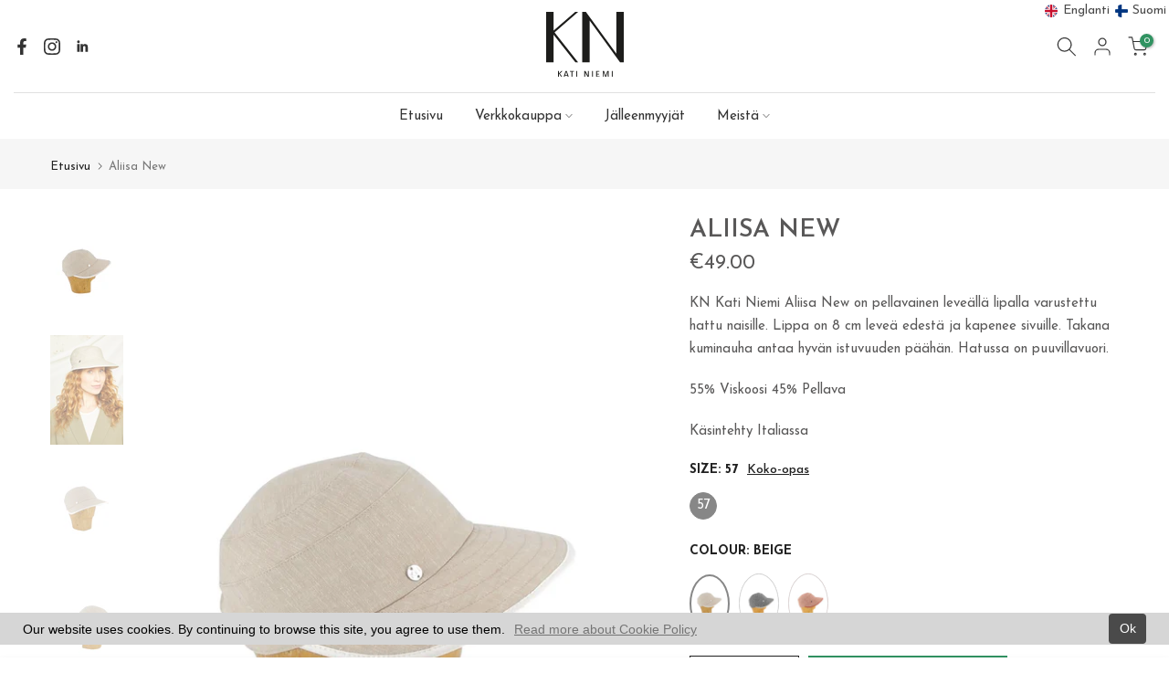

--- FILE ---
content_type: text/html; charset=utf-8
request_url: https://knkatiniemi.fi/fi/products/aliisa-new
body_size: 66723
content:
<!doctype html><html class="t4sp-theme t4s-wrapper__full_width rtl_false swatch_color_style_2 pr_border_style_1 pr_img_effect_0 enable_eff_img1_true badge_shape_1 css_for_wis_app_true shadow_round_img_false t4s-header__bottom is-remove-unavai-2 t4_compare_false t4s-cart-count-0 t4s-pr-ellipsis-false
 no-js" lang="fi">
  <head>
	<!-- Added by AVADA SEO Suite -->
	
	<!-- /Added by AVADA SEO Suite -->
    <!-- Google tag (gtag.js) -->
<script async src="https://www.googletagmanager.com/gtag/js?id=G-NNK2ZC8D6Y"></script>
<script>
  window.dataLayer = window.dataLayer || [];
  function gtag(){dataLayer.push(arguments);}
  gtag('js', new Date());

  gtag('config', 'G-NNK2ZC8D6Y');
</script>
    <meta name="google-site-verification" content="B8rb-Iy9NvcBURMUfu0wSkHf_RRjqj3w_WWjX9UmdCg" />
 
<meta charset="utf-8">
    <meta http-equiv="X-UA-Compatible" content="IE=edge">
    <meta name="viewport" content="width=device-width, initial-scale=1, height=device-height, minimum-scale=1.0, maximum-scale=1.0">
    <meta name="theme-color" content="#ffffff">
    <link rel="canonical" href="https://knkatiniemi.fi/fi/products/aliisa-new">
    <link rel="preconnect" href="https://cdn.shopify.com" crossorigin><link rel="shortcut icon" type="image/png" href="//knkatiniemi.fi/cdn/shop/files/favicon-32x32.png?v=1615320049&width=32"><link rel="apple-touch-icon-precomposed" type="image/png" sizes="152x152" href="//knkatiniemi.fi/cdn/shop/files/KN_Kati_Niemi_logo_black.png?v=1614294208&width=152"><title>Aliisa New &ndash; KN Kati Niemi</title>
    <meta name="description" content="KN Kati Niemi Aliisa New on pellavainen leveällä lipalla varustettu hattu naisille. Lippa on 8 cm leveä edestä ja kapenee sivuille. Takana kuminauha antaa hyvän istuvuuden päähän. Hatussa on puuvillavuori. 55% Viskoosi 45% Pellava Käsintehty Italiassa"><meta name="keywords" content="Aliisa New, KN Kati Niemi, knkatiniemi.fi"/><meta name="author" content="KN Kati Niemi">

<meta property="og:site_name" content="KN Kati Niemi">
<meta property="og:url" content="https://knkatiniemi.fi/fi/products/aliisa-new">
<meta property="og:title" content="Aliisa New">
<meta property="og:type" content="product">
<meta property="og:description" content="KN Kati Niemi Aliisa New on pellavainen leveällä lipalla varustettu hattu naisille. Lippa on 8 cm leveä edestä ja kapenee sivuille. Takana kuminauha antaa hyvän istuvuuden päähän. Hatussa on puuvillavuori. 55% Viskoosi 45% Pellava Käsintehty Italiassa"><meta property="og:image" content="http://knkatiniemi.fi/cdn/shop/files/Aliisa-New-Women-KN-Kati-Niemi-57-Beige.jpg?v=1694702828">
  <meta property="og:image:secure_url" content="https://knkatiniemi.fi/cdn/shop/files/Aliisa-New-Women-KN-Kati-Niemi-57-Beige.jpg?v=1694702828">
  <meta property="og:image:width" content="1600">
  <meta property="og:image:height" content="2400"><meta property="og:price:amount" content="49.00">
  <meta property="og:price:currency" content="EUR"><meta name="twitter:card" content="summary_large_image">
<meta name="twitter:title" content="Aliisa New">
<meta name="twitter:description" content="KN Kati Niemi Aliisa New on pellavainen leveällä lipalla varustettu hattu naisille. Lippa on 8 cm leveä edestä ja kapenee sivuille. Takana kuminauha antaa hyvän istuvuuden päähän. Hatussa on puuvillavuori. 55% Viskoosi 45% Pellava Käsintehty Italiassa"><script src="//knkatiniemi.fi/cdn/shop/t/46/assets/lazysizes.min.js?v=83289260111445824691685451489" async="async"></script>
    <script src="//knkatiniemi.fi/cdn/shop/t/46/assets/global.min.js?v=149104643999067994981685451488" defer="defer"></script>
    <script>window.performance && window.performance.mark && window.performance.mark('shopify.content_for_header.start');</script><meta name="google-site-verification" content="-ozRlCc03EhRCshVv3yxuAO4egO_Q7xi1m7CSPWbR9s">
<meta name="google-site-verification" content="eAVw3UjSSdlUn4tzSiw7eigOGhSu6wj1lOaa5feNZ_Y">
<meta id="shopify-digital-wallet" name="shopify-digital-wallet" content="/19346621/digital_wallets/dialog">
<link rel="alternate" hreflang="x-default" href="https://knkatiniemi.fi/products/aliisa-new">
<link rel="alternate" hreflang="en" href="https://knkatiniemi.fi/products/aliisa-new">
<link rel="alternate" hreflang="fi" href="https://knkatiniemi.fi/fi/products/aliisa-new">
<link rel="alternate" hreflang="en-AT" href="https://en.kncollection.fi/products/aliisa-new">
<link rel="alternate" hreflang="fi-AT" href="https://en.kncollection.fi/fi/products/aliisa-new">
<link rel="alternate" hreflang="en-BE" href="https://en.kncollection.fi/products/aliisa-new">
<link rel="alternate" hreflang="fi-BE" href="https://en.kncollection.fi/fi/products/aliisa-new">
<link rel="alternate" hreflang="en-BG" href="https://en.kncollection.fi/products/aliisa-new">
<link rel="alternate" hreflang="fi-BG" href="https://en.kncollection.fi/fi/products/aliisa-new">
<link rel="alternate" hreflang="en-CY" href="https://en.kncollection.fi/products/aliisa-new">
<link rel="alternate" hreflang="fi-CY" href="https://en.kncollection.fi/fi/products/aliisa-new">
<link rel="alternate" hreflang="en-CZ" href="https://en.kncollection.fi/products/aliisa-new">
<link rel="alternate" hreflang="fi-CZ" href="https://en.kncollection.fi/fi/products/aliisa-new">
<link rel="alternate" hreflang="en-DE" href="https://en.kncollection.fi/products/aliisa-new">
<link rel="alternate" hreflang="fi-DE" href="https://en.kncollection.fi/fi/products/aliisa-new">
<link rel="alternate" hreflang="en-DK" href="https://en.kncollection.fi/products/aliisa-new">
<link rel="alternate" hreflang="fi-DK" href="https://en.kncollection.fi/fi/products/aliisa-new">
<link rel="alternate" hreflang="en-EE" href="https://en.kncollection.fi/products/aliisa-new">
<link rel="alternate" hreflang="fi-EE" href="https://en.kncollection.fi/fi/products/aliisa-new">
<link rel="alternate" hreflang="en-ES" href="https://en.kncollection.fi/products/aliisa-new">
<link rel="alternate" hreflang="fi-ES" href="https://en.kncollection.fi/fi/products/aliisa-new">
<link rel="alternate" hreflang="en-FR" href="https://en.kncollection.fi/products/aliisa-new">
<link rel="alternate" hreflang="fi-FR" href="https://en.kncollection.fi/fi/products/aliisa-new">
<link rel="alternate" hreflang="en-GB" href="https://en.kncollection.fi/products/aliisa-new">
<link rel="alternate" hreflang="fi-GB" href="https://en.kncollection.fi/fi/products/aliisa-new">
<link rel="alternate" hreflang="en-GR" href="https://en.kncollection.fi/products/aliisa-new">
<link rel="alternate" hreflang="fi-GR" href="https://en.kncollection.fi/fi/products/aliisa-new">
<link rel="alternate" hreflang="en-HU" href="https://en.kncollection.fi/products/aliisa-new">
<link rel="alternate" hreflang="fi-HU" href="https://en.kncollection.fi/fi/products/aliisa-new">
<link rel="alternate" hreflang="en-IE" href="https://en.kncollection.fi/products/aliisa-new">
<link rel="alternate" hreflang="fi-IE" href="https://en.kncollection.fi/fi/products/aliisa-new">
<link rel="alternate" hreflang="en-IT" href="https://en.kncollection.fi/products/aliisa-new">
<link rel="alternate" hreflang="fi-IT" href="https://en.kncollection.fi/fi/products/aliisa-new">
<link rel="alternate" hreflang="en-LT" href="https://en.kncollection.fi/products/aliisa-new">
<link rel="alternate" hreflang="fi-LT" href="https://en.kncollection.fi/fi/products/aliisa-new">
<link rel="alternate" hreflang="en-LU" href="https://en.kncollection.fi/products/aliisa-new">
<link rel="alternate" hreflang="fi-LU" href="https://en.kncollection.fi/fi/products/aliisa-new">
<link rel="alternate" hreflang="en-LV" href="https://en.kncollection.fi/products/aliisa-new">
<link rel="alternate" hreflang="fi-LV" href="https://en.kncollection.fi/fi/products/aliisa-new">
<link rel="alternate" hreflang="en-MC" href="https://en.kncollection.fi/products/aliisa-new">
<link rel="alternate" hreflang="fi-MC" href="https://en.kncollection.fi/fi/products/aliisa-new">
<link rel="alternate" hreflang="en-MT" href="https://en.kncollection.fi/products/aliisa-new">
<link rel="alternate" hreflang="fi-MT" href="https://en.kncollection.fi/fi/products/aliisa-new">
<link rel="alternate" hreflang="en-NL" href="https://en.kncollection.fi/products/aliisa-new">
<link rel="alternate" hreflang="fi-NL" href="https://en.kncollection.fi/fi/products/aliisa-new">
<link rel="alternate" hreflang="en-NO" href="https://en.kncollection.fi/products/aliisa-new">
<link rel="alternate" hreflang="fi-NO" href="https://en.kncollection.fi/fi/products/aliisa-new">
<link rel="alternate" hreflang="en-PL" href="https://en.kncollection.fi/products/aliisa-new">
<link rel="alternate" hreflang="fi-PL" href="https://en.kncollection.fi/fi/products/aliisa-new">
<link rel="alternate" hreflang="en-PT" href="https://en.kncollection.fi/products/aliisa-new">
<link rel="alternate" hreflang="fi-PT" href="https://en.kncollection.fi/fi/products/aliisa-new">
<link rel="alternate" hreflang="en-RO" href="https://en.kncollection.fi/products/aliisa-new">
<link rel="alternate" hreflang="fi-RO" href="https://en.kncollection.fi/fi/products/aliisa-new">
<link rel="alternate" hreflang="en-SE" href="https://en.kncollection.fi/products/aliisa-new">
<link rel="alternate" hreflang="fi-SE" href="https://en.kncollection.fi/fi/products/aliisa-new">
<link rel="alternate" hreflang="en-SI" href="https://en.kncollection.fi/products/aliisa-new">
<link rel="alternate" hreflang="fi-SI" href="https://en.kncollection.fi/fi/products/aliisa-new">
<link rel="alternate" hreflang="en-SK" href="https://en.kncollection.fi/products/aliisa-new">
<link rel="alternate" hreflang="fi-SK" href="https://en.kncollection.fi/fi/products/aliisa-new">
<link rel="alternate" type="application/json+oembed" href="https://knkatiniemi.fi/fi/products/aliisa-new.oembed">
<script async="async" src="/checkouts/internal/preloads.js?locale=fi-FI"></script>
<script id="shopify-features" type="application/json">{"accessToken":"48f87267adbe3b52704ef922cb7ec889","betas":["rich-media-storefront-analytics"],"domain":"knkatiniemi.fi","predictiveSearch":true,"shopId":19346621,"locale":"fi"}</script>
<script>var Shopify = Shopify || {};
Shopify.shop = "kn-collection-fi.myshopify.com";
Shopify.locale = "fi";
Shopify.currency = {"active":"EUR","rate":"1.0"};
Shopify.country = "FI";
Shopify.theme = {"name":"Kalles 4.1.6 official","id":149850980696,"schema_name":"Kalles","schema_version":"4.1.6","theme_store_id":null,"role":"main"};
Shopify.theme.handle = "null";
Shopify.theme.style = {"id":null,"handle":null};
Shopify.cdnHost = "knkatiniemi.fi/cdn";
Shopify.routes = Shopify.routes || {};
Shopify.routes.root = "/fi/";</script>
<script type="module">!function(o){(o.Shopify=o.Shopify||{}).modules=!0}(window);</script>
<script>!function(o){function n(){var o=[];function n(){o.push(Array.prototype.slice.apply(arguments))}return n.q=o,n}var t=o.Shopify=o.Shopify||{};t.loadFeatures=n(),t.autoloadFeatures=n()}(window);</script>
<script id="shop-js-analytics" type="application/json">{"pageType":"product"}</script>
<script defer="defer" async type="module" src="//knkatiniemi.fi/cdn/shopifycloud/shop-js/modules/v2/client.init-shop-cart-sync_DIlT3n9P.fi.esm.js"></script>
<script defer="defer" async type="module" src="//knkatiniemi.fi/cdn/shopifycloud/shop-js/modules/v2/chunk.common_B_sBYa7Y.esm.js"></script>
<script type="module">
  await import("//knkatiniemi.fi/cdn/shopifycloud/shop-js/modules/v2/client.init-shop-cart-sync_DIlT3n9P.fi.esm.js");
await import("//knkatiniemi.fi/cdn/shopifycloud/shop-js/modules/v2/chunk.common_B_sBYa7Y.esm.js");

  window.Shopify.SignInWithShop?.initShopCartSync?.({"fedCMEnabled":true,"windoidEnabled":true});

</script>
<script>(function() {
  var isLoaded = false;
  function asyncLoad() {
    if (isLoaded) return;
    isLoaded = true;
    var urls = ["https:\/\/chimpstatic.com\/mcjs-connected\/js\/users\/c231a1f2fba51e2a85615b4e9\/729f0f8a9ae2959cf5bd9642c.js?shop=kn-collection-fi.myshopify.com","https:\/\/ufe.helixo.co\/scripts\/sdk.min.js?shop=kn-collection-fi.myshopify.com","https:\/\/js.smile.io\/v1\/smile-shopify.js?shop=kn-collection-fi.myshopify.com","https:\/\/gcc.metizapps.com\/assets\/js\/app.js?shop=kn-collection-fi.myshopify.com","https:\/\/cdn.hextom.com\/js\/ultimatesalesboost.js?shop=kn-collection-fi.myshopify.com"];
    for (var i = 0; i < urls.length; i++) {
      var s = document.createElement('script');
      s.type = 'text/javascript';
      s.async = true;
      s.src = urls[i];
      var x = document.getElementsByTagName('script')[0];
      x.parentNode.insertBefore(s, x);
    }
  };
  if(window.attachEvent) {
    window.attachEvent('onload', asyncLoad);
  } else {
    window.addEventListener('load', asyncLoad, false);
  }
})();</script>
<script id="__st">var __st={"a":19346621,"offset":7200,"reqid":"4ceeee22-c918-4eb6-bb45-12ba7237e9ab-1768969081","pageurl":"knkatiniemi.fi\/fi\/products\/aliisa-new","u":"4e576e107e9d","p":"product","rtyp":"product","rid":6648145838151};</script>
<script>window.ShopifyPaypalV4VisibilityTracking = true;</script>
<script id="captcha-bootstrap">!function(){'use strict';const t='contact',e='account',n='new_comment',o=[[t,t],['blogs',n],['comments',n],[t,'customer']],c=[[e,'customer_login'],[e,'guest_login'],[e,'recover_customer_password'],[e,'create_customer']],r=t=>t.map((([t,e])=>`form[action*='/${t}']:not([data-nocaptcha='true']) input[name='form_type'][value='${e}']`)).join(','),a=t=>()=>t?[...document.querySelectorAll(t)].map((t=>t.form)):[];function s(){const t=[...o],e=r(t);return a(e)}const i='password',u='form_key',d=['recaptcha-v3-token','g-recaptcha-response','h-captcha-response',i],f=()=>{try{return window.sessionStorage}catch{return}},m='__shopify_v',_=t=>t.elements[u];function p(t,e,n=!1){try{const o=window.sessionStorage,c=JSON.parse(o.getItem(e)),{data:r}=function(t){const{data:e,action:n}=t;return t[m]||n?{data:e,action:n}:{data:t,action:n}}(c);for(const[e,n]of Object.entries(r))t.elements[e]&&(t.elements[e].value=n);n&&o.removeItem(e)}catch(o){console.error('form repopulation failed',{error:o})}}const l='form_type',E='cptcha';function T(t){t.dataset[E]=!0}const w=window,h=w.document,L='Shopify',v='ce_forms',y='captcha';let A=!1;((t,e)=>{const n=(g='f06e6c50-85a8-45c8-87d0-21a2b65856fe',I='https://cdn.shopify.com/shopifycloud/storefront-forms-hcaptcha/ce_storefront_forms_captcha_hcaptcha.v1.5.2.iife.js',D={infoText:'hCaptchan suojaama',privacyText:'Tietosuoja',termsText:'Ehdot'},(t,e,n)=>{const o=w[L][v],c=o.bindForm;if(c)return c(t,g,e,D).then(n);var r;o.q.push([[t,g,e,D],n]),r=I,A||(h.body.append(Object.assign(h.createElement('script'),{id:'captcha-provider',async:!0,src:r})),A=!0)});var g,I,D;w[L]=w[L]||{},w[L][v]=w[L][v]||{},w[L][v].q=[],w[L][y]=w[L][y]||{},w[L][y].protect=function(t,e){n(t,void 0,e),T(t)},Object.freeze(w[L][y]),function(t,e,n,w,h,L){const[v,y,A,g]=function(t,e,n){const i=e?o:[],u=t?c:[],d=[...i,...u],f=r(d),m=r(i),_=r(d.filter((([t,e])=>n.includes(e))));return[a(f),a(m),a(_),s()]}(w,h,L),I=t=>{const e=t.target;return e instanceof HTMLFormElement?e:e&&e.form},D=t=>v().includes(t);t.addEventListener('submit',(t=>{const e=I(t);if(!e)return;const n=D(e)&&!e.dataset.hcaptchaBound&&!e.dataset.recaptchaBound,o=_(e),c=g().includes(e)&&(!o||!o.value);(n||c)&&t.preventDefault(),c&&!n&&(function(t){try{if(!f())return;!function(t){const e=f();if(!e)return;const n=_(t);if(!n)return;const o=n.value;o&&e.removeItem(o)}(t);const e=Array.from(Array(32),(()=>Math.random().toString(36)[2])).join('');!function(t,e){_(t)||t.append(Object.assign(document.createElement('input'),{type:'hidden',name:u})),t.elements[u].value=e}(t,e),function(t,e){const n=f();if(!n)return;const o=[...t.querySelectorAll(`input[type='${i}']`)].map((({name:t})=>t)),c=[...d,...o],r={};for(const[a,s]of new FormData(t).entries())c.includes(a)||(r[a]=s);n.setItem(e,JSON.stringify({[m]:1,action:t.action,data:r}))}(t,e)}catch(e){console.error('failed to persist form',e)}}(e),e.submit())}));const S=(t,e)=>{t&&!t.dataset[E]&&(n(t,e.some((e=>e===t))),T(t))};for(const o of['focusin','change'])t.addEventListener(o,(t=>{const e=I(t);D(e)&&S(e,y())}));const B=e.get('form_key'),M=e.get(l),P=B&&M;t.addEventListener('DOMContentLoaded',(()=>{const t=y();if(P)for(const e of t)e.elements[l].value===M&&p(e,B);[...new Set([...A(),...v().filter((t=>'true'===t.dataset.shopifyCaptcha))])].forEach((e=>S(e,t)))}))}(h,new URLSearchParams(w.location.search),n,t,e,['guest_login'])})(!0,!0)}();</script>
<script integrity="sha256-4kQ18oKyAcykRKYeNunJcIwy7WH5gtpwJnB7kiuLZ1E=" data-source-attribution="shopify.loadfeatures" defer="defer" src="//knkatiniemi.fi/cdn/shopifycloud/storefront/assets/storefront/load_feature-a0a9edcb.js" crossorigin="anonymous"></script>
<script data-source-attribution="shopify.dynamic_checkout.dynamic.init">var Shopify=Shopify||{};Shopify.PaymentButton=Shopify.PaymentButton||{isStorefrontPortableWallets:!0,init:function(){window.Shopify.PaymentButton.init=function(){};var t=document.createElement("script");t.src="https://knkatiniemi.fi/cdn/shopifycloud/portable-wallets/latest/portable-wallets.fi.js",t.type="module",document.head.appendChild(t)}};
</script>
<script data-source-attribution="shopify.dynamic_checkout.buyer_consent">
  function portableWalletsHideBuyerConsent(e){var t=document.getElementById("shopify-buyer-consent"),n=document.getElementById("shopify-subscription-policy-button");t&&n&&(t.classList.add("hidden"),t.setAttribute("aria-hidden","true"),n.removeEventListener("click",e))}function portableWalletsShowBuyerConsent(e){var t=document.getElementById("shopify-buyer-consent"),n=document.getElementById("shopify-subscription-policy-button");t&&n&&(t.classList.remove("hidden"),t.removeAttribute("aria-hidden"),n.addEventListener("click",e))}window.Shopify?.PaymentButton&&(window.Shopify.PaymentButton.hideBuyerConsent=portableWalletsHideBuyerConsent,window.Shopify.PaymentButton.showBuyerConsent=portableWalletsShowBuyerConsent);
</script>
<script>
  function portableWalletsCleanup(e){e&&e.src&&console.error("Failed to load portable wallets script "+e.src);var t=document.querySelectorAll("shopify-accelerated-checkout .shopify-payment-button__skeleton, shopify-accelerated-checkout-cart .wallet-cart-button__skeleton"),e=document.getElementById("shopify-buyer-consent");for(let e=0;e<t.length;e++)t[e].remove();e&&e.remove()}function portableWalletsNotLoadedAsModule(e){e instanceof ErrorEvent&&"string"==typeof e.message&&e.message.includes("import.meta")&&"string"==typeof e.filename&&e.filename.includes("portable-wallets")&&(window.removeEventListener("error",portableWalletsNotLoadedAsModule),window.Shopify.PaymentButton.failedToLoad=e,"loading"===document.readyState?document.addEventListener("DOMContentLoaded",window.Shopify.PaymentButton.init):window.Shopify.PaymentButton.init())}window.addEventListener("error",portableWalletsNotLoadedAsModule);
</script>

<script type="module" src="https://knkatiniemi.fi/cdn/shopifycloud/portable-wallets/latest/portable-wallets.fi.js" onError="portableWalletsCleanup(this)" crossorigin="anonymous"></script>
<script nomodule>
  document.addEventListener("DOMContentLoaded", portableWalletsCleanup);
</script>

<link id="shopify-accelerated-checkout-styles" rel="stylesheet" media="screen" href="https://knkatiniemi.fi/cdn/shopifycloud/portable-wallets/latest/accelerated-checkout-backwards-compat.css" crossorigin="anonymous">
<style id="shopify-accelerated-checkout-cart">
        #shopify-buyer-consent {
  margin-top: 1em;
  display: inline-block;
  width: 100%;
}

#shopify-buyer-consent.hidden {
  display: none;
}

#shopify-subscription-policy-button {
  background: none;
  border: none;
  padding: 0;
  text-decoration: underline;
  font-size: inherit;
  cursor: pointer;
}

#shopify-subscription-policy-button::before {
  box-shadow: none;
}

      </style>

<script>window.performance && window.performance.mark && window.performance.mark('shopify.content_for_header.end');</script>
<link rel="preconnect" href="https://fonts.googleapis.com">
    <link rel="preconnect" href="https://fonts.gstatic.com" crossorigin><link rel="stylesheet" href="https://fonts.googleapis.com/css?family=Josefin+Sans:300,300i,400,400i,500,500i,600,600i,700,700i,800,800i&display=swap" media="print" onload="this.media='all'"><link href="//knkatiniemi.fi/cdn/shop/t/46/assets/base.css?v=20722980916610809571685451487" rel="stylesheet" type="text/css" media="all" /><style data-shopify>:root {
        
         /* CSS Variables */
        --wrapper-mw      : 1420px;
        --font-family-1   : Josefin Sans;
        --font-family-2   : Josefin Sans;
        --font-family-3   : Josefin Sans;
        --font-body-family   : Josefin Sans;
        --font-heading-family: Josefin Sans;
       
        
        --t4s-success-color       : #428445;
        --t4s-success-color-rgb   : 66, 132, 69;
        --t4s-warning-color       : #e0b252;
        --t4s-warning-color-rgb   : 224, 178, 82;
        --t4s-error-color         : #EB001B;
        --t4s-error-color-rgb     : 235, 0, 27;
        --t4s-light-color         : #ffffff;
        --t4s-dark-color          : #222222;
        --t4s-highlight-color     : #ec0101;
        --t4s-tooltip-background  : #383838;
        --t4s-tooltip-color       : #ddd;
        --primary-sw-color        : #878787;
        --primary-sw-color-rgb    : 135, 135, 135;
        --border-sw-color         : #ddd;
        --secondary-sw-color      : #109533;
        --primary-price-color     : #ec0101;
        --secondary-price-color   : #595858;
        
        --t4s-body-background     : #ffffff;
        --text-color              : #595858;
        --text-color-rgb          : 89, 88, 88;
        --heading-color           : #222222;
        --accent-color            : #319362;
        --accent-color-rgb        : 49, 147, 98;
        --accent-color-darken     : #1e5a3c;
        --accent-color-hover      : var(--accent-color-darken);
        --secondary-color         : #222;
        --secondary-color-rgb     : 34, 34, 34;
        --link-color              : #878787;
        --link-color-hover        : #319362;
        --border-color            : #ddd;
        --border-color-rgb        : 221, 221, 221;
        --border-primary-color    : #333;
        --button-background       : #222;
        --button-color            : #ddd;
        --button-background-hover : #319362;
        --button-color-hover      : #fff;

        --sale-badge-background    : #319362;
        --sale-badge-color         : #fff;
        --new-badge-background     : #109533;
        --new-badge-color          : #fff;
        --preorder-badge-background: #0774d7;
        --preorder-badge-color     : #fff;
        --soldout-badge-background : #999999;
        --soldout-badge-color      : #fff;
        --custom-badge-background  : #00A500;
        --custom-badge-color       : #fff;/* Shopify related variables */
        --payment-terms-background-color: ;
        
        --lz-background: #ddd;
        --lz-img: url("//knkatiniemi.fi/cdn/shop/t/46/assets/t4s_loader.svg?v=141721160156771844771691571309");}

    html {
      font-size: 62.5%;
      height: 100%;
    }

    body {
      margin: 0;
      overflow-x: hidden;
      font-size:15px;
      letter-spacing: 0px;
      color: var(--text-color);
      font-family: var(--font-body-family);
      line-height: 1.7;
      font-weight: 400;
      -webkit-font-smoothing: auto;
      -moz-osx-font-smoothing: auto;
    }
    /*
    @media screen and (min-width: 750px) {
      body {
        font-size: 1.6rem;
      }
    }
    */

    h1, h2, h3, h4, h5, h6, .t4s_as_title {
      color: var(--heading-color);
      font-family: var(--font-heading-family);
      line-height: 1.4;
      font-weight: 600;
      letter-spacing: 0px;
    }
    h1 { font-size: 37px }
    h2 { font-size: 29px }
    h3 { font-size: 23px }
    h4 { font-size: 18px }
    h5 { font-size: 17px }
    h6 { font-size: 16px }
    a,.t4s_as_link {
      /* font-family: var(--font-link-family); */
      color: var(--link-color);
    }
    a:hover,.t4s_as_link:hover {
      color: var(--link-color-hover);
    }
    button,
    input,
    optgroup,
    select,
    textarea {
      border-color: var(--border-color);
    }
    .t4s_as_button,
    button,
    input[type="button"]:not(.t4s-btn),
    input[type="reset"],
    input[type="submit"]:not(.t4s-btn) {
      font-family: var(--font-button-family);
      color: var(--button-color);
      background-color: var(--button-background);
      border-color: var(--button-background);
    }
    .t4s_as_button:hover,
    button:hover,
    input[type="button"]:not(.t4s-btn):hover, 
    input[type="reset"]:hover,
    input[type="submit"]:not(.t4s-btn):hover  {
      color: var(--button-color-hover);
      background-color: var(--button-background-hover);
      border-color: var(--button-background-hover);
    }
    
    .t4s-cp,.t4s-color-accent { color : var(--accent-color) }.t4s-ct,.t4s-color-text { color : var(--text-color) }.t4s-ch,.t4ss-color-heading { color : var(--heading-color) }.t4s-csecondary { color : var(--secondary-color) }
    
    .t4s-fnt-fm-1 {
      font-family: var(--font-family-1) !important;
    }
    .t4s-fnt-fm-2 {
      font-family: var(--font-family-2) !important;
    }
    .t4s-fnt-fm-3 {
      font-family: var(--font-family-3) !important;
    }
    .t4s-cr {
        color: var(--t4s-highlight-color);
    }
    .t4s-price__sale { color: var(--primary-price-color); }.t4s-fix-overflow.t4s-row { max-width: 100vw;margin-left: auto;margin-right: auto;}.lazyloadt4s-opt {opacity: 1 !important;transition: opacity 0s, transform 1s !important;}.t4s-d-block {display: block;}.t4s-d-none {display: none;}@media (min-width: 768px) {.t4s-d-md-block {display: block;}.t4s-d-md-none {display: none;}}@media (min-width: 1025px) {.t4s-d-lg-block {display: block;}.t4s-d-lg-none {display: none;}}.t4s-product .t4s-product-sizes > span.t4s-product-sizes--sold-out,      
      .t4s-product .t4s-product-sizes[data-size="1"] > span:after{
        display: none;
      }.t4s-pr-color__item.t4s-pr-color--sold-out {
        display: none;
      }</style><script>
 const t4sXMLHttpRequest = window.XMLHttpRequest, documentElementT4s = document.documentElement; documentElementT4s.className = documentElementT4s.className.replace('no-js', 'js');function loadImageT4s(_this) { _this.classList.add('lazyloadt4sed')};(function() { const matchMediaHoverT4s = (window.matchMedia('(-moz-touch-enabled: 1), (hover: none)')).matches; documentElementT4s.className += ((window.CSS && window.CSS.supports('(position: sticky) or (position: -webkit-sticky)')) ? ' t4sp-sticky' : ' t4sp-no-sticky'); documentElementT4s.className += matchMediaHoverT4s ? ' t4sp-no-hover' : ' t4sp-hover'; window.onpageshow = function() { if (performance.navigation.type === 2) {document.dispatchEvent(new CustomEvent('cart:refresh'))} }; if (!matchMediaHoverT4s && window.width > 1024) { document.addEventListener('mousemove', function(evt) { documentElementT4s.classList.replace('t4sp-no-hover','t4sp-hover'); document.dispatchEvent(new CustomEvent('theme:hover')); }, {once : true} ); } }());</script><!-- BEGIN app block: shopify://apps/king-product-options-variant/blocks/app-embed/ce104259-52b1-4720-9ecf-76b34cae0401 -->
    
        <!-- BEGIN app snippet: option.v1 --><link href="//cdn.shopify.com/extensions/019b4e43-a383-7f0c-979c-7303d462adcd/king-product-options-variant-70/assets/ymq-option.css" rel="stylesheet" type="text/css" media="all" />
<link async href='https://option.ymq.cool/option/bottom.css' rel='stylesheet'> 
<style id="ymq-jsstyle"></style>
<script data-asyncLoad='asyncLoad' data-mbAt2ktK3Dmszf6K="mbAt2ktK3Dmszf6K">
    window.best_option = window.best_option || {}; 

    best_option.shop = `kn-collection-fi.myshopify.com`; 

    best_option.page = `product`; 

    best_option.ymq_option_branding = {}; 
      
        best_option.ymq_option_branding = {"button":{"--button-background-checked-color":"#000000","--button-background-color":"#FFFFFF","--button-background-disabled-color":"#FFFFFF","--button-border-checked-color":"#000000","--button-border-color":"#000000","--button-border-disabled-color":"#000000","--button-font-checked-color":"#FFFFFF","--button-font-disabled-color":"#cccccc","--button-font-color":"#000000","--button-border-radius":"4","--button-font-size":"16","--button-line-height":"20","--button-margin-l-r":"4","--button-margin-u-d":"4","--button-padding-l-r":"16","--button-padding-u-d":"10"},"radio":{"--radio-border-color":"#BBC1E1","--radio-border-checked-color":"#BBC1E1","--radio-border-disabled-color":"#BBC1E1","--radio-border-hover-color":"#BBC1E1","--radio-background-color":"#FFFFFF","--radio-background-checked-color":"#275EFE","--radio-background-disabled-color":"#E1E6F9","--radio-background-hover-color":"#FFFFFF","--radio-inner-color":"#E1E6F9","--radio-inner-checked-color":"#FFFFFF","--radio-inner-disabled-color":"#FFFFFF"},"input":{"--input-background-checked-color":"#FFFFFF","--input-background-color":"#FFFFFF","--input-border-checked-color":"#000000","--input-border-color":"#717171","--input-font-checked-color":"#000000","--input-font-color":"#000000","--input-border-radius":"4","--input-font-size":"14","--input-padding-l-r":"16","--input-padding-u-d":"9","--input-width":"100","--input-max-width":"400"},"select":{"--select-border-color":"#000000","--select-border-checked-color":"#000000","--select-background-color":"#FFFFFF","--select-background-checked-color":"#FFFFFF","--select-font-color":"#000000","--select-font-checked-color":"#000000","--select-option-background-color":"#FFFFFF","--select-option-background-checked-color":"#F5F9FF","--select-option-background-disabled-color":"#FFFFFF","--select-option-font-color":"#000000","--select-option-font-checked-color":"#000000","--select-option-font-disabled-color":"#CCCCCC","--select-padding-u-d":"9","--select-padding-l-r":"16","--select-option-padding-u-d":"9","--select-option-padding-l-r":"16","--select-width":"100","--select-max-width":"400","--select-font-size":"14","--select-border-radius":"0"},"multiple":{"--multiple-background-color":"#F5F9FF","--multiple-font-color":"#000000","--multiple-padding-u-d":"2","--multiple-padding-l-r":"8","--multiple-font-size":"12","--multiple-border-radius":"0"},"img":{"--img-border-color":"#E1E1E1","--img-border-checked-color":"#000000","--img-border-disabled-color":"#000000","--img-width":"50","--img-height":"50","--img-margin-u-d":"2","--img-margin-l-r":"2","--img-border-radius":"4"},"upload":{"--upload-background-color":"#409EFF","--upload-font-color":"#FFFFFF","--upload-border-color":"#409EFF","--upload-padding-u-d":"12","--upload-padding-l-r":"20","--upload-font-size":"12","--upload-border-radius":"4"},"cart":{"--cart-border-color":"#000000","--buy-border-color":"#000000","--cart-border-hover-color":"#000000","--buy-border-hover-color":"#000000","--cart-background-color":"#000000","--buy-background-color":"#000000","--cart-background-hover-color":"#000000","--buy-background-hover-color":"#000000","--cart-font-color":"#FFFFFF","--buy-font-color":"#FFFFFF","--cart-font-hover-color":"#FFFFFF","--buy-font-hover-color":"#FFFFFF","--cart-padding-u-d":"12","--cart-padding-l-r":"16","--buy-padding-u-d":"12","--buy-padding-l-r":"16","--cart-margin-u-d":"4","--cart-margin-l-r":"0","--buy-margin-u-d":"4","--buy-margin-l-r":"0","--cart-width":"100","--cart-max-width":"800","--buy-width":"100","--buy-max-width":"800","--cart-font-size":"14","--cart-border-radius":"0","--buy-font-size":"14","--buy-border-radius":"0"},"quantity":{"--quantity-border-color":"#A6A3A3","--quantity-font-color":"#000000","--quantity-background-color":"#FFFFFF","--quantity-width":"150","--quantity-height":"40","--quantity-font-size":"14","--quantity-border-radius":"0"},"global":{"--global-title-color":"#000000","--global-help-color":"#000000","--global-error-color":"#DC3545","--global-title-font-size":"14","--global-help-font-size":"12","--global-error-font-size":"12","--global-margin-top":"0","--global-margin-bottom":"20","--global-margin-left":"0","--global-margin-right":"0","--global-title-margin-top":"0","--global-title-margin-bottom":"5","--global-title-margin-left":"0","--global-title-margin-right":"0","--global-help-margin-top":"5","--global-help-margin-bottom":"0","--global-help-margin-left":"0","--global-help-margin-right":"0","--global-error-margin-top":"5","--global-error-margin-bottom":"0","--global-error-margin-left":"0","--global-error-margin-right":"0"},"discount":{"--new-discount-normal-color":"#1878B9","--new-discount-error-color":"#E22120","--new-discount-layout":"flex-end"},"lan":{"require":"This is a required field.","email":"Please enter a valid email address.","phone":"Please enter the correct phone.","number":"Please enter an number.","integer":"Please enter an integer.","min_char":"Please enter no less than %s characters.","max_char":"Please enter no more than %s characters.","max_s":"Please choose less than %s options.","min_s":"Please choose more than %s options.","total_s":"Please choose %s options.","min":"Please enter no less than %s.","max":"Please enter no more than %s.","currency":"EUR","sold_out":"sold out","please_choose":"Please choose","add_to_cart":"ADD TO CART","buy_it_now":"BUY IT NOW","add_price_text":"Selection will add %s to the price","discount_code":"Discount code","application":"Apply","discount_error1":"Enter a valid discount code","discount_error2":"discount code isn't valid for the items in your cart"},"price":{"--price-border-color":"#000000","--price-background-color":"#FFFFFF","--price-font-color":"#000000","--price-price-font-color":"#03de90","--price-padding-u-d":"9","--price-padding-l-r":"16","--price-width":"100","--price-max-width":"400","--price-font-size":"14","--price-border-radius":"0"},"extra":{"is_show":"0","plan":"0","quantity-box":"0","price-value":"3,4,15,6,16,7","variant-original-margin-bottom":"15","strong-dorp-down":0,"radio-unchecked":1,"close-cart-rate":1,"automic-swatch-ajax":1,"img-option-bigger":0,"add-button-reload":1,"version":200,"img_cdn":1,"show_wholesale_pricing_fixed":0,"real-time-upload":1,"buy-now-new":1,"option_value_split":", ","form-box-new":1,"open-theme-ajax-cart":"0","open-theme-buy-now":"0","color-swatch-title":"Colour","color-swatch":"2","init-variant-type":"3","condition-is-hide":"1"}}; 
     
        
    best_option.product = {"id":6648145838151,"title":"Aliisa New","handle":"aliisa-new","description":"\u003cp\u003eKN Kati Niemi Aliisa New on pellavainen leveällä lipalla varustettu hattu naisille. Lippa on 8 cm leveä edestä ja kapenee sivuille. Takana kuminauha antaa hyvän istuvuuden päähän. Hatussa on puuvillavuori.\u0026nbsp;\u003c\/p\u003e\u003cp\u003e55% Viskoosi 45% Pellava\u0026nbsp;\u003c\/p\u003e\u003cp\u003eKäsintehty Italiassa\u003c\/p\u003e","published_at":"2023-04-30T13:57:52+03:00","created_at":"2022-04-12T18:50:18+03:00","vendor":"KN Kati Niemi","type":"Women","tags":["Cap","Summer","Women"],"price":4900,"price_min":4900,"price_max":4900,"available":true,"price_varies":false,"compare_at_price":null,"compare_at_price_min":0,"compare_at_price_max":0,"compare_at_price_varies":false,"variants":[{"id":39643667955783,"title":"57 \/ Beige","option1":"57","option2":"Beige","option3":null,"sku":"SS213-12-57","requires_shipping":true,"taxable":true,"featured_image":{"id":50322821448024,"product_id":6648145838151,"position":1,"created_at":"2023-05-10T19:08:41+03:00","updated_at":"2023-09-14T17:47:08+03:00","alt":"Colour_57","width":1600,"height":2400,"src":"\/\/knkatiniemi.fi\/cdn\/shop\/files\/Aliisa-New-Women-KN-Kati-Niemi-57-Beige.jpg?v=1694702828","variant_ids":[39643667955783]},"available":true,"name":"Aliisa New - 57 \/ Beige","public_title":"57 \/ Beige","options":["57","Beige"],"price":4900,"weight":0,"compare_at_price":null,"inventory_quantity":3,"inventory_management":"shopify","inventory_policy":"deny","barcode":"6438497017517","featured_media":{"alt":"Colour_57","id":42922063102296,"position":1,"preview_image":{"aspect_ratio":0.667,"height":2400,"width":1600,"src":"\/\/knkatiniemi.fi\/cdn\/shop\/files\/Aliisa-New-Women-KN-Kati-Niemi-57-Beige.jpg?v=1694702828"}},"requires_selling_plan":false,"selling_plan_allocations":[]},{"id":39643667988551,"title":"57 \/ Black","option1":"57","option2":"Black","option3":null,"sku":"SS213-33-57","requires_shipping":true,"taxable":true,"featured_image":{"id":50322828067160,"product_id":6648145838151,"position":7,"created_at":"2023-05-10T19:09:13+03:00","updated_at":"2023-09-14T17:47:17+03:00","alt":"Colour_57","width":1600,"height":2400,"src":"\/\/knkatiniemi.fi\/cdn\/shop\/files\/Aliisa-New-Women-KN-Kati-Niemi-57-Black-7.jpg?v=1694702837","variant_ids":[39643667988551]},"available":true,"name":"Aliisa New - 57 \/ Black","public_title":"57 \/ Black","options":["57","Black"],"price":4900,"weight":0,"compare_at_price":null,"inventory_quantity":3,"inventory_management":"shopify","inventory_policy":"deny","barcode":"6438497017562","featured_media":{"alt":"Colour_57","id":42922069950808,"position":7,"preview_image":{"aspect_ratio":0.667,"height":2400,"width":1600,"src":"\/\/knkatiniemi.fi\/cdn\/shop\/files\/Aliisa-New-Women-KN-Kati-Niemi-57-Black-7.jpg?v=1694702837"}},"requires_selling_plan":false,"selling_plan_allocations":[]},{"id":39643668021319,"title":"57 \/ Dark Blue","option1":"57","option2":"Dark Blue","option3":null,"sku":"SS213-25-57","requires_shipping":true,"taxable":true,"featured_image":{"id":50322833965400,"product_id":6648145838151,"position":12,"created_at":"2023-05-10T19:09:40+03:00","updated_at":"2023-09-14T17:47:24+03:00","alt":"Colour_57","width":1600,"height":2400,"src":"\/\/knkatiniemi.fi\/cdn\/shop\/files\/Aliisa-New-Women-KN-Kati-Niemi-57-Dark-Blue-12.jpg?v=1694702844","variant_ids":[39643668021319]},"available":false,"name":"Aliisa New - 57 \/ Dark Blue","public_title":"57 \/ Dark Blue","options":["57","Dark Blue"],"price":4900,"weight":0,"compare_at_price":null,"inventory_quantity":0,"inventory_management":"shopify","inventory_policy":"deny","barcode":"6438497018392","featured_media":{"alt":"Colour_57","id":42922075816280,"position":12,"preview_image":{"aspect_ratio":0.667,"height":2400,"width":1600,"src":"\/\/knkatiniemi.fi\/cdn\/shop\/files\/Aliisa-New-Women-KN-Kati-Niemi-57-Dark-Blue-12.jpg?v=1694702844"}},"requires_selling_plan":false,"selling_plan_allocations":[]},{"id":39643668054087,"title":"57 \/ Dark Red","option1":"57","option2":"Dark Red","option3":null,"sku":"SS213-2-57","requires_shipping":true,"taxable":true,"featured_image":{"id":50322836914520,"product_id":6648145838151,"position":17,"created_at":"2023-05-10T19:10:04+03:00","updated_at":"2023-09-14T17:47:32+03:00","alt":"Colour_57","width":1600,"height":2400,"src":"\/\/knkatiniemi.fi\/cdn\/shop\/files\/Aliisa-New-Women-KN-Kati-Niemi-57-Dark-Red-17.jpg?v=1694702852","variant_ids":[39643668054087]},"available":true,"name":"Aliisa New - 57 \/ Dark Red","public_title":"57 \/ Dark Red","options":["57","Dark Red"],"price":4900,"weight":0,"compare_at_price":null,"inventory_quantity":4,"inventory_management":"shopify","inventory_policy":"deny","barcode":"6438497018408","featured_media":{"alt":"Colour_57","id":42922078765400,"position":17,"preview_image":{"aspect_ratio":0.667,"height":2400,"width":1600,"src":"\/\/knkatiniemi.fi\/cdn\/shop\/files\/Aliisa-New-Women-KN-Kati-Niemi-57-Dark-Red-17.jpg?v=1694702852"}},"requires_selling_plan":false,"selling_plan_allocations":[]}],"images":["\/\/knkatiniemi.fi\/cdn\/shop\/files\/Aliisa-New-Women-KN-Kati-Niemi-57-Beige.jpg?v=1694702828","\/\/knkatiniemi.fi\/cdn\/shop\/files\/Aliisa-New-Women-KN-Kati-Niemi-2.jpg?v=1694702830","\/\/knkatiniemi.fi\/cdn\/shop\/files\/Aliisa-New-Women-KN-Kati-Niemi-3.jpg?v=1694702831","\/\/knkatiniemi.fi\/cdn\/shop\/files\/Aliisa-New-Women-KN-Kati-Niemi-4.jpg?v=1694702832","\/\/knkatiniemi.fi\/cdn\/shop\/files\/Aliisa-New-Women-KN-Kati-Niemi-5.jpg?v=1694702834","\/\/knkatiniemi.fi\/cdn\/shop\/files\/Aliisa-New-Women-KN-Kati-Niemi-6.jpg?v=1694702836","\/\/knkatiniemi.fi\/cdn\/shop\/files\/Aliisa-New-Women-KN-Kati-Niemi-57-Black-7.jpg?v=1694702837","\/\/knkatiniemi.fi\/cdn\/shop\/files\/Aliisa-New-Women-KN-Kati-Niemi-8.jpg?v=1694702839","\/\/knkatiniemi.fi\/cdn\/shop\/files\/Aliisa-New-Women-KN-Kati-Niemi-9.jpg?v=1694702840","\/\/knkatiniemi.fi\/cdn\/shop\/files\/Aliisa-New-Women-KN-Kati-Niemi-10.jpg?v=1694702841","\/\/knkatiniemi.fi\/cdn\/shop\/files\/Aliisa-New-Women-KN-Kati-Niemi-11.jpg?v=1694702843","\/\/knkatiniemi.fi\/cdn\/shop\/files\/Aliisa-New-Women-KN-Kati-Niemi-57-Dark-Blue-12.jpg?v=1694702844","\/\/knkatiniemi.fi\/cdn\/shop\/files\/Aliisa-New-Women-KN-Kati-Niemi-13.jpg?v=1694702846","\/\/knkatiniemi.fi\/cdn\/shop\/files\/Aliisa-New-Women-KN-Kati-Niemi-14.jpg?v=1694702848","\/\/knkatiniemi.fi\/cdn\/shop\/files\/Aliisa-New-Women-KN-Kati-Niemi-15.jpg?v=1694702849","\/\/knkatiniemi.fi\/cdn\/shop\/files\/Aliisa-New-Women-KN-Kati-Niemi-16.jpg?v=1694702850","\/\/knkatiniemi.fi\/cdn\/shop\/files\/Aliisa-New-Women-KN-Kati-Niemi-57-Dark-Red-17.jpg?v=1694702852","\/\/knkatiniemi.fi\/cdn\/shop\/files\/Aliisa-New-Women-KN-Kati-Niemi-18.jpg?v=1694702853","\/\/knkatiniemi.fi\/cdn\/shop\/files\/Aliisa-New-Women-KN-Kati-Niemi-19.jpg?v=1694702855","\/\/knkatiniemi.fi\/cdn\/shop\/files\/Aliisa-New-Women-KN-Kati-Niemi-20.jpg?v=1694702856","\/\/knkatiniemi.fi\/cdn\/shop\/files\/Aliisa-New-Women-KN-Kati-Niemi-21.jpg?v=1694702858"],"featured_image":"\/\/knkatiniemi.fi\/cdn\/shop\/files\/Aliisa-New-Women-KN-Kati-Niemi-57-Beige.jpg?v=1694702828","options":["Size","Colour"],"media":[{"alt":"Colour_57","id":42922063102296,"position":1,"preview_image":{"aspect_ratio":0.667,"height":2400,"width":1600,"src":"\/\/knkatiniemi.fi\/cdn\/shop\/files\/Aliisa-New-Women-KN-Kati-Niemi-57-Beige.jpg?v=1694702828"},"aspect_ratio":0.667,"height":2400,"media_type":"image","src":"\/\/knkatiniemi.fi\/cdn\/shop\/files\/Aliisa-New-Women-KN-Kati-Niemi-57-Beige.jpg?v=1694702828","width":1600},{"alt":"Colour_","id":42922064150872,"position":2,"preview_image":{"aspect_ratio":0.667,"height":2400,"width":1600,"src":"\/\/knkatiniemi.fi\/cdn\/shop\/files\/Aliisa-New-Women-KN-Kati-Niemi-2.jpg?v=1694702830"},"aspect_ratio":0.667,"height":2400,"media_type":"image","src":"\/\/knkatiniemi.fi\/cdn\/shop\/files\/Aliisa-New-Women-KN-Kati-Niemi-2.jpg?v=1694702830","width":1600},{"alt":"Colour_","id":42922065363288,"position":3,"preview_image":{"aspect_ratio":0.667,"height":2400,"width":1600,"src":"\/\/knkatiniemi.fi\/cdn\/shop\/files\/Aliisa-New-Women-KN-Kati-Niemi-3.jpg?v=1694702831"},"aspect_ratio":0.667,"height":2400,"media_type":"image","src":"\/\/knkatiniemi.fi\/cdn\/shop\/files\/Aliisa-New-Women-KN-Kati-Niemi-3.jpg?v=1694702831","width":1600},{"alt":"Colour_","id":42922066477400,"position":4,"preview_image":{"aspect_ratio":0.667,"height":2400,"width":1600,"src":"\/\/knkatiniemi.fi\/cdn\/shop\/files\/Aliisa-New-Women-KN-Kati-Niemi-4.jpg?v=1694702832"},"aspect_ratio":0.667,"height":2400,"media_type":"image","src":"\/\/knkatiniemi.fi\/cdn\/shop\/files\/Aliisa-New-Women-KN-Kati-Niemi-4.jpg?v=1694702832","width":1600},{"alt":"Colour_","id":42922067460440,"position":5,"preview_image":{"aspect_ratio":0.667,"height":2400,"width":1600,"src":"\/\/knkatiniemi.fi\/cdn\/shop\/files\/Aliisa-New-Women-KN-Kati-Niemi-5.jpg?v=1694702834"},"aspect_ratio":0.667,"height":2400,"media_type":"image","src":"\/\/knkatiniemi.fi\/cdn\/shop\/files\/Aliisa-New-Women-KN-Kati-Niemi-5.jpg?v=1694702834","width":1600},{"alt":"Colour_","id":42922068574552,"position":6,"preview_image":{"aspect_ratio":0.667,"height":2400,"width":1600,"src":"\/\/knkatiniemi.fi\/cdn\/shop\/files\/Aliisa-New-Women-KN-Kati-Niemi-6.jpg?v=1694702836"},"aspect_ratio":0.667,"height":2400,"media_type":"image","src":"\/\/knkatiniemi.fi\/cdn\/shop\/files\/Aliisa-New-Women-KN-Kati-Niemi-6.jpg?v=1694702836","width":1600},{"alt":"Colour_57","id":42922069950808,"position":7,"preview_image":{"aspect_ratio":0.667,"height":2400,"width":1600,"src":"\/\/knkatiniemi.fi\/cdn\/shop\/files\/Aliisa-New-Women-KN-Kati-Niemi-57-Black-7.jpg?v=1694702837"},"aspect_ratio":0.667,"height":2400,"media_type":"image","src":"\/\/knkatiniemi.fi\/cdn\/shop\/files\/Aliisa-New-Women-KN-Kati-Niemi-57-Black-7.jpg?v=1694702837","width":1600},{"alt":"Colour_","id":42922071195992,"position":8,"preview_image":{"aspect_ratio":0.667,"height":2400,"width":1600,"src":"\/\/knkatiniemi.fi\/cdn\/shop\/files\/Aliisa-New-Women-KN-Kati-Niemi-8.jpg?v=1694702839"},"aspect_ratio":0.667,"height":2400,"media_type":"image","src":"\/\/knkatiniemi.fi\/cdn\/shop\/files\/Aliisa-New-Women-KN-Kati-Niemi-8.jpg?v=1694702839","width":1600},{"alt":"Colour_","id":42922072277336,"position":9,"preview_image":{"aspect_ratio":0.667,"height":2400,"width":1600,"src":"\/\/knkatiniemi.fi\/cdn\/shop\/files\/Aliisa-New-Women-KN-Kati-Niemi-9.jpg?v=1694702840"},"aspect_ratio":0.667,"height":2400,"media_type":"image","src":"\/\/knkatiniemi.fi\/cdn\/shop\/files\/Aliisa-New-Women-KN-Kati-Niemi-9.jpg?v=1694702840","width":1600},{"alt":"Colour_","id":42922074014040,"position":10,"preview_image":{"aspect_ratio":0.667,"height":2400,"width":1600,"src":"\/\/knkatiniemi.fi\/cdn\/shop\/files\/Aliisa-New-Women-KN-Kati-Niemi-10.jpg?v=1694702841"},"aspect_ratio":0.667,"height":2400,"media_type":"image","src":"\/\/knkatiniemi.fi\/cdn\/shop\/files\/Aliisa-New-Women-KN-Kati-Niemi-10.jpg?v=1694702841","width":1600},{"alt":"Colour_","id":42922074603864,"position":11,"preview_image":{"aspect_ratio":0.667,"height":2400,"width":1600,"src":"\/\/knkatiniemi.fi\/cdn\/shop\/files\/Aliisa-New-Women-KN-Kati-Niemi-11.jpg?v=1694702843"},"aspect_ratio":0.667,"height":2400,"media_type":"image","src":"\/\/knkatiniemi.fi\/cdn\/shop\/files\/Aliisa-New-Women-KN-Kati-Niemi-11.jpg?v=1694702843","width":1600},{"alt":"Colour_57","id":42922075816280,"position":12,"preview_image":{"aspect_ratio":0.667,"height":2400,"width":1600,"src":"\/\/knkatiniemi.fi\/cdn\/shop\/files\/Aliisa-New-Women-KN-Kati-Niemi-57-Dark-Blue-12.jpg?v=1694702844"},"aspect_ratio":0.667,"height":2400,"media_type":"image","src":"\/\/knkatiniemi.fi\/cdn\/shop\/files\/Aliisa-New-Women-KN-Kati-Niemi-57-Dark-Blue-12.jpg?v=1694702844","width":1600},{"alt":"Colour_","id":42922076373336,"position":13,"preview_image":{"aspect_ratio":0.667,"height":2400,"width":1600,"src":"\/\/knkatiniemi.fi\/cdn\/shop\/files\/Aliisa-New-Women-KN-Kati-Niemi-13.jpg?v=1694702846"},"aspect_ratio":0.667,"height":2400,"media_type":"image","src":"\/\/knkatiniemi.fi\/cdn\/shop\/files\/Aliisa-New-Women-KN-Kati-Niemi-13.jpg?v=1694702846","width":1600},{"alt":"Colour_","id":42922077028696,"position":14,"preview_image":{"aspect_ratio":0.667,"height":2400,"width":1600,"src":"\/\/knkatiniemi.fi\/cdn\/shop\/files\/Aliisa-New-Women-KN-Kati-Niemi-14.jpg?v=1694702848"},"aspect_ratio":0.667,"height":2400,"media_type":"image","src":"\/\/knkatiniemi.fi\/cdn\/shop\/files\/Aliisa-New-Women-KN-Kati-Niemi-14.jpg?v=1694702848","width":1600},{"alt":"Colour_","id":42922077749592,"position":15,"preview_image":{"aspect_ratio":0.667,"height":2400,"width":1600,"src":"\/\/knkatiniemi.fi\/cdn\/shop\/files\/Aliisa-New-Women-KN-Kati-Niemi-15.jpg?v=1694702849"},"aspect_ratio":0.667,"height":2400,"media_type":"image","src":"\/\/knkatiniemi.fi\/cdn\/shop\/files\/Aliisa-New-Women-KN-Kati-Niemi-15.jpg?v=1694702849","width":1600},{"alt":"Colour_","id":42922078175576,"position":16,"preview_image":{"aspect_ratio":0.667,"height":2400,"width":1600,"src":"\/\/knkatiniemi.fi\/cdn\/shop\/files\/Aliisa-New-Women-KN-Kati-Niemi-16.jpg?v=1694702850"},"aspect_ratio":0.667,"height":2400,"media_type":"image","src":"\/\/knkatiniemi.fi\/cdn\/shop\/files\/Aliisa-New-Women-KN-Kati-Niemi-16.jpg?v=1694702850","width":1600},{"alt":"Colour_57","id":42922078765400,"position":17,"preview_image":{"aspect_ratio":0.667,"height":2400,"width":1600,"src":"\/\/knkatiniemi.fi\/cdn\/shop\/files\/Aliisa-New-Women-KN-Kati-Niemi-57-Dark-Red-17.jpg?v=1694702852"},"aspect_ratio":0.667,"height":2400,"media_type":"image","src":"\/\/knkatiniemi.fi\/cdn\/shop\/files\/Aliisa-New-Women-KN-Kati-Niemi-57-Dark-Red-17.jpg?v=1694702852","width":1600},{"alt":"Colour_","id":42922078962008,"position":18,"preview_image":{"aspect_ratio":0.667,"height":2400,"width":1600,"src":"\/\/knkatiniemi.fi\/cdn\/shop\/files\/Aliisa-New-Women-KN-Kati-Niemi-18.jpg?v=1694702853"},"aspect_ratio":0.667,"height":2400,"media_type":"image","src":"\/\/knkatiniemi.fi\/cdn\/shop\/files\/Aliisa-New-Women-KN-Kati-Niemi-18.jpg?v=1694702853","width":1600},{"alt":"Colour_","id":42922079781208,"position":19,"preview_image":{"aspect_ratio":0.667,"height":2400,"width":1600,"src":"\/\/knkatiniemi.fi\/cdn\/shop\/files\/Aliisa-New-Women-KN-Kati-Niemi-19.jpg?v=1694702855"},"aspect_ratio":0.667,"height":2400,"media_type":"image","src":"\/\/knkatiniemi.fi\/cdn\/shop\/files\/Aliisa-New-Women-KN-Kati-Niemi-19.jpg?v=1694702855","width":1600},{"alt":"Colour_","id":42922080600408,"position":20,"preview_image":{"aspect_ratio":0.667,"height":2400,"width":1600,"src":"\/\/knkatiniemi.fi\/cdn\/shop\/files\/Aliisa-New-Women-KN-Kati-Niemi-20.jpg?v=1694702856"},"aspect_ratio":0.667,"height":2400,"media_type":"image","src":"\/\/knkatiniemi.fi\/cdn\/shop\/files\/Aliisa-New-Women-KN-Kati-Niemi-20.jpg?v=1694702856","width":1600},{"alt":"Colour_","id":42922081812824,"position":21,"preview_image":{"aspect_ratio":0.667,"height":2400,"width":1600,"src":"\/\/knkatiniemi.fi\/cdn\/shop\/files\/Aliisa-New-Women-KN-Kati-Niemi-21.jpg?v=1694702858"},"aspect_ratio":0.667,"height":2400,"media_type":"image","src":"\/\/knkatiniemi.fi\/cdn\/shop\/files\/Aliisa-New-Women-KN-Kati-Niemi-21.jpg?v=1694702858","width":1600}],"requires_selling_plan":false,"selling_plan_groups":[],"content":"\u003cp\u003eKN Kati Niemi Aliisa New on pellavainen leveällä lipalla varustettu hattu naisille. Lippa on 8 cm leveä edestä ja kapenee sivuille. Takana kuminauha antaa hyvän istuvuuden päähän. Hatussa on puuvillavuori.\u0026nbsp;\u003c\/p\u003e\u003cp\u003e55% Viskoosi 45% Pellava\u0026nbsp;\u003c\/p\u003e\u003cp\u003eKäsintehty Italiassa\u003c\/p\u003e"}; 

    best_option.ymq_has_only_default_variant = true; 
     
        best_option.ymq_has_only_default_variant = false; 
     

    
        best_option.ymq_status = {}; 
         

        best_option.ymq_variantjson = {}; 
         

        best_option.ymq_option_data = {}; 
        

        best_option.ymq_option_condition = {}; 
         
            
    


    best_option.product_collections = {};
    
        best_option.product_collections[263395344455] = {"id":263395344455,"handle":"ets-fs-best-selling-products","title":"Best selling products (DO NOT DELETE)","updated_at":"2026-01-20T14:00:44+02:00","body_html":null,"published_at":"2022-07-25T12:20:39+03:00","sort_order":"best-selling","template_suffix":null,"disjunctive":true,"rules":[{"column":"title","relation":"contains","condition":"Best"},{"column":"title","relation":"not_contains","condition":"Best"}],"published_scope":"web"};
    
        best_option.product_collections[83842695239] = {"id":83842695239,"handle":"women-summer","title":"Women Summer","updated_at":"2026-01-12T14:00:42+02:00","body_html":"","published_at":"2020-04-03T16:23:39+03:00","sort_order":"manual","template_suffix":"women-summer","disjunctive":false,"rules":[{"column":"tag","relation":"equals","condition":"Women"},{"column":"variant_inventory","relation":"greater_than","condition":"2"},{"column":"tag","relation":"equals","condition":"Summer"}],"published_scope":"global","image":{"created_at":"2023-09-14T16:25:12+03:00","alt":"KN Kati Niemi Summer Collection","width":800,"height":1200,"src":"\/\/knkatiniemi.fi\/cdn\/shop\/collections\/women-summer.jpg?v=1694697913"}};
    
        best_option.product_collections[159564890183] = {"id":159564890183,"handle":"summer-caps","title":"Summer Caps","updated_at":"2025-11-11T10:39:40+02:00","body_html":"\u003cmeta charset=\"utf-8\"\u003e\n\u003cdiv data-pm-slice=\"1 1 []\" style=\"text-align: center;\" data-mce-fragment=\"1\"\u003e\n\u003cmeta charset=\"utf-8\"\u003e\n\u003ch1 data-pm-slice=\"1 1 []\"\u003eWomen's Cap – Style, Protection, and Versatility for Everyday Life\u003c\/h1\u003e\n\u003cp\u003e\u003cstrong\u003eWomen's caps\u003c\/strong\u003e are no longer just a practical choice for sunny days. They are an important part of dressing and expression. A well-chosen \u003cstrong\u003ewomen's cap\u003c\/strong\u003e completes your outfit, provides weather protection, and adds a touch of personality to your style. With us, you will \u003cstrong\u003efind\u003c\/strong\u003e a wide \u003cstrong\u003eselection\u003c\/strong\u003e of different options suitable for both casual leisure and an active lifestyle.\u003c\/p\u003e\n\n\u003cdiv class=\"read_btn\"\u003e\u003ca style=\"cursor: pointer;\" class=\"read_more_btn\"\u003eRead more\u003c\/a\u003e\u003c\/div\u003e\n\u003cdiv style=\"text-align: start; display:none;\" class=\"more_content\" data-mce-style=\"text-align: start;\"\u003e\n\u003cp\u003e\u003c\/p\u003e\n\u003cp\u003e\u003cbr\u003e\u003c\/p\u003e\n\u003cp\u003e\u003c\/p\u003e\n\u003ch2\u003eWhat does \"lippalakki\" mean?\u003c\/h2\u003e\n\u003cp\u003e\u003cstrong\u003eLippalakki\u003c\/strong\u003e, more commonly known as a \u003cstrong\u003ecap\u003c\/strong\u003e, is headwear with a forward-extending visor for sun protection. \u003cstrong\u003eWomen's caps\u003c\/strong\u003e often differ in design and color from men's models. \u003cstrong\u003eCaps\u003c\/strong\u003e can be sporty, stylish, or casual — which makes them suitable for \u003cstrong\u003ewomen\u003c\/strong\u003e in many situations.\u003c\/p\u003e\n\u003ch2\u003eNew Models and Most Popular Options\u003c\/h2\u003e\n\u003cp\u003eIn our \u003cstrong\u003eselection\u003c\/strong\u003e you will find \u003cstrong\u003enew\u003c\/strong\u003e styles as well as timeless classics. The \u003cstrong\u003emost popular\u003c\/strong\u003e \u003cstrong\u003ewomen's caps\u003c\/strong\u003e are easy to combine with everyday and leisure outfits. For example, cotton plain-colored \u003cstrong\u003ecaps\u003c\/strong\u003e are always a good choice. \u003cstrong\u003eChoose\u003c\/strong\u003e your favorite and \u003cstrong\u003eorder\u003c\/strong\u003e easily from our online store — you will \u003cstrong\u003ereceive\u003c\/strong\u003e quality \u003cstrong\u003eproducts\u003c\/strong\u003e quickly and effortlessly.\u003c\/p\u003e\n\u003ch2\u003eWomen's Caps for Every Moment\u003c\/h2\u003e\n\u003cp\u003e\u003cstrong\u003eWomen's caps\u003c\/strong\u003e are versatile. In summer they protect from the sun, and on cooler days they add style. In our selection, you will \u003cstrong\u003efind\u003c\/strong\u003e sporty snapbacks, trendy fitted models, and relaxed dad cap styles. \u003cstrong\u003eYou can\u003c\/strong\u003e choose a model that perfectly suits your own style and needs.\u003c\/p\u003e\n\u003ch2\u003eWhat does fitted cap mean?\u003c\/h2\u003e\n\u003cp\u003eA \u003cstrong\u003efitted cap\u003c\/strong\u003e is a \u003cstrong\u003ecap\u003c\/strong\u003e without an adjustment strap. It fits snugly according to head size and creates a neat, finished look. This model is suitable when you want a polished and comfortable headwear option without extra adjustments. \u003cstrong\u003eYou will also find\u003c\/strong\u003e these stylish options in our selection.\u003c\/p\u003e\n\u003ch2\u003eCan a cap be washed in the dishwasher?\u003c\/h2\u003e\n\u003cp\u003eAlthough it may sound convenient, the dishwasher is not a recommended way to wash a \u003cstrong\u003ecap\u003c\/strong\u003e. Heat and strong washing can damage its shape and materials. Instead, \u003cstrong\u003eyou can\u003c\/strong\u003e wash \u003cstrong\u003ecaps\u003c\/strong\u003e by hand with lukewarm water and mild detergent. Be gentle so that you can \u003cstrong\u003eextend\u003c\/strong\u003e the life of the \u003cstrong\u003eproduct\u003c\/strong\u003e.\u003c\/p\u003e\n\u003ch2\u003eExplore All Women's Caps\u003c\/h2\u003e\n\u003cp\u003eIn our online store, you will \u003cstrong\u003efind\u003c\/strong\u003e a comprehensive \u003cstrong\u003eselection\u003c\/strong\u003e. \u003cstrong\u003eTake your time\u003c\/strong\u003e to explore different models and \u003cstrong\u003echoose\u003c\/strong\u003e the most suitable for you. \u003cstrong\u003eYou can\u003c\/strong\u003e compare different styles and colors — and best of all, \u003cstrong\u003eyou will receive\u003c\/strong\u003e your order quickly and easily straight to your home.\u003c\/p\u003e\n\u003ch2\u003eWhat is \"lippis\" in English?\u003c\/h2\u003e\n\u003cp\u003e\u003cstrong\u003eLippis\u003c\/strong\u003e in English is \u003cstrong\u003ecap\u003c\/strong\u003e. Depending on the model, more specific terms such as \u003cstrong\u003ebaseball cap\u003c\/strong\u003e or \u003cstrong\u003efitted cap\u003c\/strong\u003e may also be used to describe the style and purpose in more detail.\u003c\/p\u003e\n\u003ch2\u003eChoose a Cap That Matches Your Style\u003c\/h2\u003e\n\u003cp\u003e\u003cstrong\u003eWomen's caps\u003c\/strong\u003e are a great way to highlight your personal style. \u003cstrong\u003eYou can\u003c\/strong\u003e choose a classic understated model or a bolder version, for example with embroidery and colors. \u003cstrong\u003eYou will certainly get\u003c\/strong\u003e a unique addition to your wardrobe. \u003cstrong\u003eIn our selection\u003c\/strong\u003e you’ll find options that complement every outfit.\u003c\/p\u003e\n\u003ch2\u003eYou’ll Also Find Other Options in Our Collection\u003c\/h2\u003e\n\u003cp\u003eIn addition to \u003cstrong\u003ecaps\u003c\/strong\u003e, you will \u003cstrong\u003efind\u003c\/strong\u003e \u003cstrong\u003elippalakki\u003c\/strong\u003e and other stylish headwear in our range. \u003cstrong\u003eYou can\u003c\/strong\u003e explore \u003cstrong\u003enew\u003c\/strong\u003e models that bring a fresh look to the season. \u003cstrong\u003eYou get\u003c\/strong\u003e everything conveniently in one place — the perfect solution for you who appreciate ease and quality.\u003c\/p\u003e\n\u003cp\u003e\u003cstrong\u003eWomen's caps\u003c\/strong\u003e are always a trendy choice. \u003cstrong\u003eOrder yours\u003c\/strong\u003e t\u003c\/p\u003e\n\n\n\u003cdiv class=\"read_btn\"\u003e\u003ca class=\"show_less_btn\" style=\"display: none; cursor: pointer;\"\u003eShow less\u003c\/a\u003e\u003c\/div\u003e\n\u003c\/div\u003e\n\u003c\/div\u003e","published_at":"2020-04-03T16:23:39+03:00","sort_order":"manual","template_suffix":"women-summer-caps","disjunctive":false,"rules":[{"column":"variant_inventory","relation":"greater_than","condition":"2"},{"column":"tag","relation":"equals","condition":"Women"},{"column":"tag","relation":"equals","condition":"Cap"},{"column":"tag","relation":"equals","condition":"Summer"}],"published_scope":"global","image":{"created_at":"2023-09-14T16:26:16+03:00","alt":null,"width":1600,"height":2400,"src":"\/\/knkatiniemi.fi\/cdn\/shop\/collections\/summer-caps.jpg?v=1694697977"}};
    


    best_option.ymq_template_options = {};
    best_option.ymq_option_template = {};
    best_option.ymq_option_template_condition = {}; 
    
    
    

    
        best_option.ymq_option_template_sort = false;
    

    
        best_option.ymq_option_template_sort_before = false;
    
    
    
    best_option.ymq_option_template_c_t = {};
    best_option.ymq_option_template_condition_c_t = {};
    best_option.ymq_option_template_assign_c_t = {};
    
    

    

    
</script>
<script src="https://cdn.shopify.com/extensions/019b4e43-a383-7f0c-979c-7303d462adcd/king-product-options-variant-70/assets/spotlight.js" defer></script>

    <script src="https://cdn.shopify.com/extensions/019b4e43-a383-7f0c-979c-7303d462adcd/king-product-options-variant-70/assets/best-options.js" defer></script>
<!-- END app snippet -->
    


<!-- END app block --><!-- BEGIN app block: shopify://apps/ecomposer-builder/blocks/app-embed/a0fc26e1-7741-4773-8b27-39389b4fb4a0 --><!-- DNS Prefetch & Preconnect -->
<link rel="preconnect" href="https://cdn.ecomposer.app" crossorigin>
<link rel="dns-prefetch" href="https://cdn.ecomposer.app">

<link rel="prefetch" href="https://cdn.ecomposer.app/vendors/css/ecom-swiper@11.css" as="style">
<link rel="prefetch" href="https://cdn.ecomposer.app/vendors/js/ecom-swiper@11.0.5.js" as="script">
<link rel="prefetch" href="https://cdn.ecomposer.app/vendors/js/ecom_modal.js" as="script">

<!-- Global CSS --><!-- Custom CSS & JS --><!-- Open Graph Meta Tags for Pages --><!-- Critical Inline Styles -->
<style class="ecom-theme-helper">.ecom-animation{opacity:0}.ecom-animation.animate,.ecom-animation.ecom-animated{opacity:1}.ecom-cart-popup{display:grid;position:fixed;inset:0;z-index:9999999;align-content:center;padding:5px;justify-content:center;align-items:center;justify-items:center}.ecom-cart-popup::before{content:' ';position:absolute;background:#e5e5e5b3;inset:0}.ecom-ajax-loading{cursor:not-allowed;pointer-events:none;opacity:.6}#ecom-toast{visibility:hidden;max-width:50px;height:60px;margin:auto;background-color:#333;color:#fff;text-align:center;border-radius:2px;position:fixed;z-index:1;left:0;right:0;bottom:30px;font-size:17px;display:grid;grid-template-columns:50px auto;align-items:center;justify-content:start;align-content:center;justify-items:start}#ecom-toast.ecom-toast-show{visibility:visible;animation:ecomFadein .5s,ecomExpand .5s .5s,ecomStay 3s 1s,ecomShrink .5s 4s,ecomFadeout .5s 4.5s}#ecom-toast #ecom-toast-icon{width:50px;height:100%;box-sizing:border-box;background-color:#111;color:#fff;padding:5px}#ecom-toast .ecom-toast-icon-svg{width:100%;height:100%;position:relative;vertical-align:middle;margin:auto;text-align:center}#ecom-toast #ecom-toast-desc{color:#fff;padding:16px;overflow:hidden;white-space:nowrap}@media(max-width:768px){#ecom-toast #ecom-toast-desc{white-space:normal;min-width:250px}#ecom-toast{height:auto;min-height:60px}}.ecom__column-full-height{height:100%}@keyframes ecomFadein{from{bottom:0;opacity:0}to{bottom:30px;opacity:1}}@keyframes ecomExpand{from{min-width:50px}to{min-width:var(--ecom-max-width)}}@keyframes ecomStay{from{min-width:var(--ecom-max-width)}to{min-width:var(--ecom-max-width)}}@keyframes ecomShrink{from{min-width:var(--ecom-max-width)}to{min-width:50px}}@keyframes ecomFadeout{from{bottom:30px;opacity:1}to{bottom:60px;opacity:0}}</style>


<!-- EComposer Config Script -->
<script id="ecom-theme-helpers" async>
window.EComposer=window.EComposer||{};(function(){if(!this.configs)this.configs={};this.configs.ajax_cart={enable:false};this.customer=false;this.proxy_path='/apps/ecomposer-visual-page-builder';
this.popupScriptUrl='https://cdn.shopify.com/extensions/019b200c-ceec-7ac9-af95-28c32fd62de8/ecomposer-94/assets/ecom_popup.js';
this.routes={domain:'https://knkatiniemi.fi',root_url:'/fi',collections_url:'/fi/collections',all_products_collection_url:'/fi/collections/all',cart_url:'/fi/cart',cart_add_url:'/fi/cart/add',cart_change_url:'/fi/cart/change',cart_clear_url:'/fi/cart/clear',cart_update_url:'/fi/cart/update',product_recommendations_url:'/fi/recommendations/products'};
this.queryParams={};
if(window.location.search.length){new URLSearchParams(window.location.search).forEach((value,key)=>{this.queryParams[key]=value})}
this.money_format="€{{amount}}";
this.money_with_currency_format="€{{amount}} EUR";
this.currencyCodeEnabled=false;this.abTestingData = [];this.formatMoney=function(t,e){const r=this.currencyCodeEnabled?this.money_with_currency_format:this.money_format;function a(t,e){return void 0===t?e:t}function o(t,e,r,o){if(e=a(e,2),r=a(r,","),o=a(o,"."),isNaN(t)||null==t)return 0;var n=(t=(t/100).toFixed(e)).split(".");return n[0].replace(/(\d)(?=(\d\d\d)+(?!\d))/g,"$1"+r)+(n[1]?o+n[1]:"")}"string"==typeof t&&(t=t.replace(".",""));var n="",i=/\{\{\s*(\w+)\s*\}\}/,s=e||r;switch(s.match(i)[1]){case"amount":n=o(t,2);break;case"amount_no_decimals":n=o(t,0);break;case"amount_with_comma_separator":n=o(t,2,".",",");break;case"amount_with_space_separator":n=o(t,2," ",",");break;case"amount_with_period_and_space_separator":n=o(t,2," ",".");break;case"amount_no_decimals_with_comma_separator":n=o(t,0,".",",");break;case"amount_no_decimals_with_space_separator":n=o(t,0," ");break;case"amount_with_apostrophe_separator":n=o(t,2,"'",".")}return s.replace(i,n)};
this.resizeImage=function(t,e){try{if(!e||"original"==e||"full"==e||"master"==e)return t;if(-1!==t.indexOf("cdn.shopify.com")||-1!==t.indexOf("/cdn/shop/")){var r=t.match(/\.(jpg|jpeg|gif|png|bmp|bitmap|tiff|tif|webp)((\#[0-9a-z\-]+)?(\?v=.*)?)?$/gim);if(null==r)return null;var a=t.split(r[0]),o=r[0];return a[0]+"_"+e+o}}catch(r){return t}return t};
this.getProduct=function(t){if(!t)return!1;let e=("/"===this.routes.root_url?"":this.routes.root_url)+"/products/"+t+".js?shop="+Shopify.shop;return window.ECOM_LIVE&&(e="/shop/builder/ajax/ecom-proxy/products/"+t+"?shop="+Shopify.shop),window.fetch(e,{headers:{"Content-Type":"application/json"}}).then(t=>t.ok?t.json():false)};
const u=new URLSearchParams(window.location.search);if(u.has("ecom-redirect")){const r=u.get("ecom-redirect");if(r){let d;try{d=decodeURIComponent(r)}catch{return}d=d.trim().replace(/[\r\n\t]/g,"");if(d.length>2e3)return;const p=["javascript:","data:","vbscript:","file:","ftp:","mailto:","tel:","sms:","chrome:","chrome-extension:","moz-extension:","ms-browser-extension:"],l=d.toLowerCase();for(const o of p)if(l.includes(o))return;const x=[/<script/i,/<\/script/i,/javascript:/i,/vbscript:/i,/onload=/i,/onerror=/i,/onclick=/i,/onmouseover=/i,/onfocus=/i,/onblur=/i,/onsubmit=/i,/onchange=/i,/alert\s*\(/i,/confirm\s*\(/i,/prompt\s*\(/i,/document\./i,/window\./i,/eval\s*\(/i];for(const t of x)if(t.test(d))return;if(d.startsWith("/")&&!d.startsWith("//")){if(!/^[a-zA-Z0-9\-._~:/?#[\]@!$&'()*+,;=%]+$/.test(d))return;if(d.includes("../")||d.includes("./"))return;window.location.href=d;return}if(!d.includes("://")&&!d.startsWith("//")){if(!/^[a-zA-Z0-9\-._~:/?#[\]@!$&'()*+,;=%]+$/.test(d))return;if(d.includes("../")||d.includes("./"))return;window.location.href="/"+d;return}let n;try{n=new URL(d)}catch{return}if(!["http:","https:"].includes(n.protocol))return;if(n.port&&(parseInt(n.port)<1||parseInt(n.port)>65535))return;const a=[window.location.hostname];if(a.includes(n.hostname)&&(n.href===d||n.toString()===d))window.location.href=d}}
}).bind(window.EComposer)();
if(window.Shopify&&window.Shopify.designMode&&window.top&&window.top.opener){window.addEventListener("load",function(){window.top.opener.postMessage({action:"ecomposer:loaded"},"*")})}
</script>

<!-- Quickview Script -->
<script id="ecom-theme-quickview" async>
window.EComposer=window.EComposer||{};(function(){this.initQuickview=function(){var enable_qv=false;const qv_wrapper_script=document.querySelector('#ecom-quickview-template-html');if(!qv_wrapper_script)return;const ecom_quickview=document.createElement('div');ecom_quickview.classList.add('ecom-quickview');ecom_quickview.innerHTML=qv_wrapper_script.innerHTML;document.body.prepend(ecom_quickview);const qv_wrapper=ecom_quickview.querySelector('.ecom-quickview__wrapper');const ecomQuickview=function(e){let t=qv_wrapper.querySelector(".ecom-quickview__content-data");if(t){let i=document.createRange().createContextualFragment(e);t.innerHTML="",t.append(i),qv_wrapper.classList.add("ecom-open");let c=new CustomEvent("ecom:quickview:init",{detail:{wrapper:qv_wrapper}});document.dispatchEvent(c),setTimeout(function(){qv_wrapper.classList.add("ecom-display")},500),closeQuickview(t)}},closeQuickview=function(e){let t=qv_wrapper.querySelector(".ecom-quickview__close-btn"),i=qv_wrapper.querySelector(".ecom-quickview__content");function c(t){let o=t.target;do{if(o==i||o&&o.classList&&o.classList.contains("ecom-modal"))return;o=o.parentNode}while(o);o!=i&&(qv_wrapper.classList.add("ecom-remove"),qv_wrapper.classList.remove("ecom-open","ecom-display","ecom-remove"),setTimeout(function(){e.innerHTML=""},300),document.removeEventListener("click",c),document.removeEventListener("keydown",n))}function n(t){(t.isComposing||27===t.keyCode)&&(qv_wrapper.classList.add("ecom-remove"),qv_wrapper.classList.remove("ecom-open","ecom-display","ecom-remove"),setTimeout(function(){e.innerHTML=""},300),document.removeEventListener("keydown",n),document.removeEventListener("click",c))}t&&t.addEventListener("click",function(t){t.preventDefault(),document.removeEventListener("click",c),document.removeEventListener("keydown",n),qv_wrapper.classList.add("ecom-remove"),qv_wrapper.classList.remove("ecom-open","ecom-display","ecom-remove"),setTimeout(function(){e.innerHTML=""},300)}),document.addEventListener("click",c),document.addEventListener("keydown",n)};function quickViewHandler(e){e&&e.preventDefault();let t=this;t.classList&&t.classList.add("ecom-loading");let i=t.classList?t.getAttribute("href"):window.location.pathname;if(i){if(window.location.search.includes("ecom_template_id")){let c=new URLSearchParams(location.search);i=window.location.pathname+"?section_id="+c.get("ecom_template_id")}else i+=(i.includes("?")?"&":"?")+"section_id=ecom-default-template-quickview";fetch(i).then(function(e){return 200==e.status?e.text():window.document.querySelector("#admin-bar-iframe")?(404==e.status?alert("Please create Ecomposer quickview template first!"):alert("Have some problem with quickview!"),t.classList&&t.classList.remove("ecom-loading"),!1):void window.open(new URL(i).pathname,"_blank")}).then(function(e){e&&(ecomQuickview(e),setTimeout(function(){t.classList&&t.classList.remove("ecom-loading")},300))}).catch(function(e){})}}
if(window.location.search.includes('ecom_template_id')){setTimeout(quickViewHandler,1000)}
if(enable_qv){const qv_buttons=document.querySelectorAll('.ecom-product-quickview');if(qv_buttons.length>0){qv_buttons.forEach(function(button,index){button.addEventListener('click',quickViewHandler)})}}
}}).bind(window.EComposer)();
</script>

<!-- Quickview Template -->
<script type="text/template" id="ecom-quickview-template-html">
<div class="ecom-quickview__wrapper ecom-dn"><div class="ecom-quickview__container"><div class="ecom-quickview__content"><div class="ecom-quickview__content-inner"><div class="ecom-quickview__content-data"></div></div><span class="ecom-quickview__close-btn"><svg version="1.1" xmlns="http://www.w3.org/2000/svg" width="32" height="32" viewBox="0 0 32 32"><path d="M10.722 9.969l-0.754 0.754 5.278 5.278-5.253 5.253 0.754 0.754 5.253-5.253 5.253 5.253 0.754-0.754-5.253-5.253 5.278-5.278-0.754-0.754-5.278 5.278z" fill="#000000"></path></svg></span></div></div></div>
</script>

<!-- Quickview Styles -->
<style class="ecom-theme-quickview">.ecom-quickview .ecom-animation{opacity:1}.ecom-quickview__wrapper{opacity:0;display:none;pointer-events:none}.ecom-quickview__wrapper.ecom-open{position:fixed;top:0;left:0;right:0;bottom:0;display:block;pointer-events:auto;z-index:100000;outline:0!important;-webkit-backface-visibility:hidden;opacity:1;transition:all .1s}.ecom-quickview__container{text-align:center;position:absolute;width:100%;height:100%;left:0;top:0;padding:0 8px;box-sizing:border-box;opacity:0;background-color:rgba(0,0,0,.8);transition:opacity .1s}.ecom-quickview__container:before{content:"";display:inline-block;height:100%;vertical-align:middle}.ecom-quickview__wrapper.ecom-display .ecom-quickview__content{visibility:visible;opacity:1;transform:none}.ecom-quickview__content{position:relative;display:inline-block;opacity:0;visibility:hidden;transition:transform .1s,opacity .1s;transform:translateX(-100px)}.ecom-quickview__content-inner{position:relative;display:inline-block;vertical-align:middle;margin:0 auto;text-align:left;z-index:999;overflow-y:auto;max-height:80vh}.ecom-quickview__content-data>.shopify-section{margin:0 auto;max-width:980px;overflow:hidden;position:relative;background-color:#fff;opacity:0}.ecom-quickview__wrapper.ecom-display .ecom-quickview__content-data>.shopify-section{opacity:1;transform:none}.ecom-quickview__wrapper.ecom-display .ecom-quickview__container{opacity:1}.ecom-quickview__wrapper.ecom-remove #shopify-section-ecom-default-template-quickview{opacity:0;transform:translateX(100px)}.ecom-quickview__close-btn{position:fixed!important;top:0;right:0;transform:none;background-color:transparent;color:#000;opacity:0;width:40px;height:40px;transition:.25s;z-index:9999;stroke:#fff}.ecom-quickview__wrapper.ecom-display .ecom-quickview__close-btn{opacity:1}.ecom-quickview__close-btn:hover{cursor:pointer}@media screen and (max-width:1024px){.ecom-quickview__content{position:absolute;inset:0;margin:50px 15px;display:flex}.ecom-quickview__close-btn{right:0}}.ecom-toast-icon-info{display:none}.ecom-toast-error .ecom-toast-icon-info{display:inline!important}.ecom-toast-error .ecom-toast-icon-success{display:none!important}.ecom-toast-icon-success{fill:#fff;width:35px}</style>

<!-- Toast Template -->
<script type="text/template" id="ecom-template-html"><!-- BEGIN app snippet: ecom-toast --><div id="ecom-toast"><div id="ecom-toast-icon"><svg xmlns="http://www.w3.org/2000/svg" class="ecom-toast-icon-svg ecom-toast-icon-info" fill="none" viewBox="0 0 24 24" stroke="currentColor"><path stroke-linecap="round" stroke-linejoin="round" stroke-width="2" d="M13 16h-1v-4h-1m1-4h.01M21 12a9 9 0 11-18 0 9 9 0 0118 0z"/></svg>
<svg class="ecom-toast-icon-svg ecom-toast-icon-success" xmlns="http://www.w3.org/2000/svg" viewBox="0 0 512 512"><path d="M256 8C119 8 8 119 8 256s111 248 248 248 248-111 248-248S393 8 256 8zm0 48c110.5 0 200 89.5 200 200 0 110.5-89.5 200-200 200-110.5 0-200-89.5-200-200 0-110.5 89.5-200 200-200m140.2 130.3l-22.5-22.7c-4.7-4.7-12.3-4.7-17-.1L215.3 303.7l-59.8-60.3c-4.7-4.7-12.3-4.7-17-.1l-22.7 22.5c-4.7 4.7-4.7 12.3-.1 17l90.8 91.5c4.7 4.7 12.3 4.7 17 .1l172.6-171.2c4.7-4.7 4.7-12.3 .1-17z"/></svg>
</div><div id="ecom-toast-desc"></div></div><!-- END app snippet --></script><!-- END app block --><!-- BEGIN app block: shopify://apps/sales-discounts/blocks/sale-labels/29205fb1-2e68-4d81-a905-d828a51c8413 --><style>#Product-Slider>div+div .hc-sale-tag,.Product__Gallery--stack .Product__SlideItem+.Product__SlideItem .hc-sale-tag,.\#product-card-badge.\@type\:sale,.badge--on-sale,.badge--onsale,.badge.color-sale,.badge.onsale,.flag.sale,.grid-product__on-sale,.grid-product__tag--sale,.hc-sale-tag+.ProductItem__Wrapper .ProductItem__Label,.hc-sale-tag+.badge__container,.hc-sale-tag+.card__inner .badge,.hc-sale-tag+.card__inner+.card__content .card__badge,.hc-sale-tag+link+.card-wrapper .card__badge,.hc-sale-tag+.card__wrapper .card__badge,.hc-sale-tag+.image-wrapper .product-item__badge,.hc-sale-tag+.product--labels,.hc-sale-tag+.product-item__image-wrapper .product-item__label-list,.hc-sale-tag+a .label,.hc-sale-tag+img+.product-item__meta+.product-item__badge,.label .overlay-sale,.lbl.on-sale,.media-column+.media-column .hc-sale-tag,.price__badge-sale,.product-badge--sale,.product-badge__sale,.product-card__label--sale,.product-item__badge--sale,.product-label--on-sale,.product-label--sale,.product-label.sale,.product__badge--sale,.product__badge__item--sale,.product__media-icon,.productitem__badge--sale,.sale-badge,.sale-box,.sale-item.icn,.sale-sticker,.sale_banner,.theme-img+.theme-img .hc-sale-tag,.hc-sale-tag+a+.badge,.hc-sale-tag+div .badge{display:none!important}.facets__display{z-index:3!important}.indiv-product .hc-sale-tag,.product-item--with-hover-swatches .hc-sale-tag,.product-recommendations .hc-sale-tag{z-index:3}#Product-Slider .hc-sale-tag{z-index:6}.product-holder .hc-sale-tag{z-index:9}.apply-gallery-animation .hc-product-page{z-index:10}.product-card.relative.flex.flex-col .hc-sale-tag{z-index:21}@media only screen and (min-width:750px){.product-gallery-item+.product-gallery-item .hc-sale-tag,.product__slide+.product__slide .hc-sale-tag,.yv-product-slider-item+.yv-product-slider-item .hc-sale-tag{display:none!important}}@media (min-width:960px){.product__media-item+.product__media-item .hc-sale-tag,.splide__slide+.splide__slide .hc-sale-tag{display:none!important}}
</style>
<script>
  let hcSaleLabelSettings = {
    domain: "kn-collection-fi.myshopify.com",
    variants: [{"id":39643667955783,"title":"57 \/ Beige","option1":"57","option2":"Beige","option3":null,"sku":"SS213-12-57","requires_shipping":true,"taxable":true,"featured_image":{"id":50322821448024,"product_id":6648145838151,"position":1,"created_at":"2023-05-10T19:08:41+03:00","updated_at":"2023-09-14T17:47:08+03:00","alt":"Colour_57","width":1600,"height":2400,"src":"\/\/knkatiniemi.fi\/cdn\/shop\/files\/Aliisa-New-Women-KN-Kati-Niemi-57-Beige.jpg?v=1694702828","variant_ids":[39643667955783]},"available":true,"name":"Aliisa New - 57 \/ Beige","public_title":"57 \/ Beige","options":["57","Beige"],"price":4900,"weight":0,"compare_at_price":null,"inventory_quantity":3,"inventory_management":"shopify","inventory_policy":"deny","barcode":"6438497017517","featured_media":{"alt":"Colour_57","id":42922063102296,"position":1,"preview_image":{"aspect_ratio":0.667,"height":2400,"width":1600,"src":"\/\/knkatiniemi.fi\/cdn\/shop\/files\/Aliisa-New-Women-KN-Kati-Niemi-57-Beige.jpg?v=1694702828"}},"requires_selling_plan":false,"selling_plan_allocations":[]},{"id":39643667988551,"title":"57 \/ Black","option1":"57","option2":"Black","option3":null,"sku":"SS213-33-57","requires_shipping":true,"taxable":true,"featured_image":{"id":50322828067160,"product_id":6648145838151,"position":7,"created_at":"2023-05-10T19:09:13+03:00","updated_at":"2023-09-14T17:47:17+03:00","alt":"Colour_57","width":1600,"height":2400,"src":"\/\/knkatiniemi.fi\/cdn\/shop\/files\/Aliisa-New-Women-KN-Kati-Niemi-57-Black-7.jpg?v=1694702837","variant_ids":[39643667988551]},"available":true,"name":"Aliisa New - 57 \/ Black","public_title":"57 \/ Black","options":["57","Black"],"price":4900,"weight":0,"compare_at_price":null,"inventory_quantity":3,"inventory_management":"shopify","inventory_policy":"deny","barcode":"6438497017562","featured_media":{"alt":"Colour_57","id":42922069950808,"position":7,"preview_image":{"aspect_ratio":0.667,"height":2400,"width":1600,"src":"\/\/knkatiniemi.fi\/cdn\/shop\/files\/Aliisa-New-Women-KN-Kati-Niemi-57-Black-7.jpg?v=1694702837"}},"requires_selling_plan":false,"selling_plan_allocations":[]},{"id":39643668021319,"title":"57 \/ Dark Blue","option1":"57","option2":"Dark Blue","option3":null,"sku":"SS213-25-57","requires_shipping":true,"taxable":true,"featured_image":{"id":50322833965400,"product_id":6648145838151,"position":12,"created_at":"2023-05-10T19:09:40+03:00","updated_at":"2023-09-14T17:47:24+03:00","alt":"Colour_57","width":1600,"height":2400,"src":"\/\/knkatiniemi.fi\/cdn\/shop\/files\/Aliisa-New-Women-KN-Kati-Niemi-57-Dark-Blue-12.jpg?v=1694702844","variant_ids":[39643668021319]},"available":false,"name":"Aliisa New - 57 \/ Dark Blue","public_title":"57 \/ Dark Blue","options":["57","Dark Blue"],"price":4900,"weight":0,"compare_at_price":null,"inventory_quantity":0,"inventory_management":"shopify","inventory_policy":"deny","barcode":"6438497018392","featured_media":{"alt":"Colour_57","id":42922075816280,"position":12,"preview_image":{"aspect_ratio":0.667,"height":2400,"width":1600,"src":"\/\/knkatiniemi.fi\/cdn\/shop\/files\/Aliisa-New-Women-KN-Kati-Niemi-57-Dark-Blue-12.jpg?v=1694702844"}},"requires_selling_plan":false,"selling_plan_allocations":[]},{"id":39643668054087,"title":"57 \/ Dark Red","option1":"57","option2":"Dark Red","option3":null,"sku":"SS213-2-57","requires_shipping":true,"taxable":true,"featured_image":{"id":50322836914520,"product_id":6648145838151,"position":17,"created_at":"2023-05-10T19:10:04+03:00","updated_at":"2023-09-14T17:47:32+03:00","alt":"Colour_57","width":1600,"height":2400,"src":"\/\/knkatiniemi.fi\/cdn\/shop\/files\/Aliisa-New-Women-KN-Kati-Niemi-57-Dark-Red-17.jpg?v=1694702852","variant_ids":[39643668054087]},"available":true,"name":"Aliisa New - 57 \/ Dark Red","public_title":"57 \/ Dark Red","options":["57","Dark Red"],"price":4900,"weight":0,"compare_at_price":null,"inventory_quantity":4,"inventory_management":"shopify","inventory_policy":"deny","barcode":"6438497018408","featured_media":{"alt":"Colour_57","id":42922078765400,"position":17,"preview_image":{"aspect_ratio":0.667,"height":2400,"width":1600,"src":"\/\/knkatiniemi.fi\/cdn\/shop\/files\/Aliisa-New-Women-KN-Kati-Niemi-57-Dark-Red-17.jpg?v=1694702852"}},"requires_selling_plan":false,"selling_plan_allocations":[]}],
    selectedVariant: {"id":39643667955783,"title":"57 \/ Beige","option1":"57","option2":"Beige","option3":null,"sku":"SS213-12-57","requires_shipping":true,"taxable":true,"featured_image":{"id":50322821448024,"product_id":6648145838151,"position":1,"created_at":"2023-05-10T19:08:41+03:00","updated_at":"2023-09-14T17:47:08+03:00","alt":"Colour_57","width":1600,"height":2400,"src":"\/\/knkatiniemi.fi\/cdn\/shop\/files\/Aliisa-New-Women-KN-Kati-Niemi-57-Beige.jpg?v=1694702828","variant_ids":[39643667955783]},"available":true,"name":"Aliisa New - 57 \/ Beige","public_title":"57 \/ Beige","options":["57","Beige"],"price":4900,"weight":0,"compare_at_price":null,"inventory_quantity":3,"inventory_management":"shopify","inventory_policy":"deny","barcode":"6438497017517","featured_media":{"alt":"Colour_57","id":42922063102296,"position":1,"preview_image":{"aspect_ratio":0.667,"height":2400,"width":1600,"src":"\/\/knkatiniemi.fi\/cdn\/shop\/files\/Aliisa-New-Women-KN-Kati-Niemi-57-Beige.jpg?v=1694702828"}},"requires_selling_plan":false,"selling_plan_allocations":[]},
    productPageImages: ["\/\/knkatiniemi.fi\/cdn\/shop\/files\/Aliisa-New-Women-KN-Kati-Niemi-57-Beige.jpg?v=1694702828","\/\/knkatiniemi.fi\/cdn\/shop\/files\/Aliisa-New-Women-KN-Kati-Niemi-2.jpg?v=1694702830","\/\/knkatiniemi.fi\/cdn\/shop\/files\/Aliisa-New-Women-KN-Kati-Niemi-3.jpg?v=1694702831","\/\/knkatiniemi.fi\/cdn\/shop\/files\/Aliisa-New-Women-KN-Kati-Niemi-4.jpg?v=1694702832","\/\/knkatiniemi.fi\/cdn\/shop\/files\/Aliisa-New-Women-KN-Kati-Niemi-5.jpg?v=1694702834","\/\/knkatiniemi.fi\/cdn\/shop\/files\/Aliisa-New-Women-KN-Kati-Niemi-6.jpg?v=1694702836","\/\/knkatiniemi.fi\/cdn\/shop\/files\/Aliisa-New-Women-KN-Kati-Niemi-57-Black-7.jpg?v=1694702837","\/\/knkatiniemi.fi\/cdn\/shop\/files\/Aliisa-New-Women-KN-Kati-Niemi-8.jpg?v=1694702839","\/\/knkatiniemi.fi\/cdn\/shop\/files\/Aliisa-New-Women-KN-Kati-Niemi-9.jpg?v=1694702840","\/\/knkatiniemi.fi\/cdn\/shop\/files\/Aliisa-New-Women-KN-Kati-Niemi-10.jpg?v=1694702841","\/\/knkatiniemi.fi\/cdn\/shop\/files\/Aliisa-New-Women-KN-Kati-Niemi-11.jpg?v=1694702843","\/\/knkatiniemi.fi\/cdn\/shop\/files\/Aliisa-New-Women-KN-Kati-Niemi-57-Dark-Blue-12.jpg?v=1694702844","\/\/knkatiniemi.fi\/cdn\/shop\/files\/Aliisa-New-Women-KN-Kati-Niemi-13.jpg?v=1694702846","\/\/knkatiniemi.fi\/cdn\/shop\/files\/Aliisa-New-Women-KN-Kati-Niemi-14.jpg?v=1694702848","\/\/knkatiniemi.fi\/cdn\/shop\/files\/Aliisa-New-Women-KN-Kati-Niemi-15.jpg?v=1694702849","\/\/knkatiniemi.fi\/cdn\/shop\/files\/Aliisa-New-Women-KN-Kati-Niemi-16.jpg?v=1694702850","\/\/knkatiniemi.fi\/cdn\/shop\/files\/Aliisa-New-Women-KN-Kati-Niemi-57-Dark-Red-17.jpg?v=1694702852","\/\/knkatiniemi.fi\/cdn\/shop\/files\/Aliisa-New-Women-KN-Kati-Niemi-18.jpg?v=1694702853","\/\/knkatiniemi.fi\/cdn\/shop\/files\/Aliisa-New-Women-KN-Kati-Niemi-19.jpg?v=1694702855","\/\/knkatiniemi.fi\/cdn\/shop\/files\/Aliisa-New-Women-KN-Kati-Niemi-20.jpg?v=1694702856","\/\/knkatiniemi.fi\/cdn\/shop\/files\/Aliisa-New-Women-KN-Kati-Niemi-21.jpg?v=1694702858"],
    
  }
</script>
<style>.hc-sale-tag{z-index:2;font-size:14px;display:inline-block;height:0;width:0;position:absolute!important;left:-26px;top:-6px;padding:0;border-bottom:40px solid #fb485e;border-right:40px solid transparent;border-left:40px solid transparent;transform:rotate(
-45deg);background:transparent!important;color:#fff;font-weight:700}.hc-sale-tag span{position:relative;display:block;height:40px;line-height:40px;width:80px;text-align:center;margin-left:-40px;margin-top:8px}.hc-sale-tag{border-bottom-color:#000000!important;color:#ffffff!important;}.hc-sale-tag span{color:#ffffff!important}.hc-sale-tag span:before{content:"-"}</style><script>document.addEventListener("DOMContentLoaded",function(){"undefined"!=typeof hcVariants&&function(e){function t(e,t,a){return function(){if(a)return t.apply(this,arguments),e.apply(this,arguments);var n=e.apply(this,arguments);return t.apply(this,arguments),n}}var a=null;function n(){var t=window.location.search.replace(/.*variant=(\d+).*/,"$1");t&&t!=a&&(a=t,e(t))}window.history.pushState=t(history.pushState,n),window.history.replaceState=t(history.replaceState,n),window.addEventListener("popstate",n)}(function(e){let t=null;for(var a=0;a<hcVariants.length;a++)if(hcVariants[a].id==e){t=hcVariants[a];var n=document.querySelectorAll(".hc-product-page.hc-sale-tag");if(t.compare_at_price&&t.compare_at_price>t.price){var r=100*(t.compare_at_price-t.price)/t.compare_at_price;if(null!=r)for(a=0;a<n.length;a++)n[a].childNodes[0].textContent=r.toFixed(0)+"%",n[a].style.display="block";else for(a=0;a<n.length;a++)n[a].style.display="none"}else for(a=0;a<n.length;a++)n[a].style.display="none";break}})});</script> 


<!-- END app block --><script src="https://cdn.shopify.com/extensions/a55eb59a-2087-4dd7-8576-480bc2b2a952/metizsoft-gdpr-cookie-compiler-3/assets/app.js" type="text/javascript" defer="defer"></script>
<script src="https://cdn.shopify.com/extensions/019b200c-ceec-7ac9-af95-28c32fd62de8/ecomposer-94/assets/ecom.js" type="text/javascript" defer="defer"></script>
<script src="https://cdn.shopify.com/extensions/019bbca0-fcf5-7f6c-8590-d768dd0bcdd7/sdm-extensions-56/assets/hc-sale-labels.min.js" type="text/javascript" defer="defer"></script>
<link href="https://monorail-edge.shopifysvc.com" rel="dns-prefetch">
<script>(function(){if ("sendBeacon" in navigator && "performance" in window) {try {var session_token_from_headers = performance.getEntriesByType('navigation')[0].serverTiming.find(x => x.name == '_s').description;} catch {var session_token_from_headers = undefined;}var session_cookie_matches = document.cookie.match(/_shopify_s=([^;]*)/);var session_token_from_cookie = session_cookie_matches && session_cookie_matches.length === 2 ? session_cookie_matches[1] : "";var session_token = session_token_from_headers || session_token_from_cookie || "";function handle_abandonment_event(e) {var entries = performance.getEntries().filter(function(entry) {return /monorail-edge.shopifysvc.com/.test(entry.name);});if (!window.abandonment_tracked && entries.length === 0) {window.abandonment_tracked = true;var currentMs = Date.now();var navigation_start = performance.timing.navigationStart;var payload = {shop_id: 19346621,url: window.location.href,navigation_start,duration: currentMs - navigation_start,session_token,page_type: "product"};window.navigator.sendBeacon("https://monorail-edge.shopifysvc.com/v1/produce", JSON.stringify({schema_id: "online_store_buyer_site_abandonment/1.1",payload: payload,metadata: {event_created_at_ms: currentMs,event_sent_at_ms: currentMs}}));}}window.addEventListener('pagehide', handle_abandonment_event);}}());</script>
<script id="web-pixels-manager-setup">(function e(e,d,r,n,o){if(void 0===o&&(o={}),!Boolean(null===(a=null===(i=window.Shopify)||void 0===i?void 0:i.analytics)||void 0===a?void 0:a.replayQueue)){var i,a;window.Shopify=window.Shopify||{};var t=window.Shopify;t.analytics=t.analytics||{};var s=t.analytics;s.replayQueue=[],s.publish=function(e,d,r){return s.replayQueue.push([e,d,r]),!0};try{self.performance.mark("wpm:start")}catch(e){}var l=function(){var e={modern:/Edge?\/(1{2}[4-9]|1[2-9]\d|[2-9]\d{2}|\d{4,})\.\d+(\.\d+|)|Firefox\/(1{2}[4-9]|1[2-9]\d|[2-9]\d{2}|\d{4,})\.\d+(\.\d+|)|Chrom(ium|e)\/(9{2}|\d{3,})\.\d+(\.\d+|)|(Maci|X1{2}).+ Version\/(15\.\d+|(1[6-9]|[2-9]\d|\d{3,})\.\d+)([,.]\d+|)( \(\w+\)|)( Mobile\/\w+|) Safari\/|Chrome.+OPR\/(9{2}|\d{3,})\.\d+\.\d+|(CPU[ +]OS|iPhone[ +]OS|CPU[ +]iPhone|CPU IPhone OS|CPU iPad OS)[ +]+(15[._]\d+|(1[6-9]|[2-9]\d|\d{3,})[._]\d+)([._]\d+|)|Android:?[ /-](13[3-9]|1[4-9]\d|[2-9]\d{2}|\d{4,})(\.\d+|)(\.\d+|)|Android.+Firefox\/(13[5-9]|1[4-9]\d|[2-9]\d{2}|\d{4,})\.\d+(\.\d+|)|Android.+Chrom(ium|e)\/(13[3-9]|1[4-9]\d|[2-9]\d{2}|\d{4,})\.\d+(\.\d+|)|SamsungBrowser\/([2-9]\d|\d{3,})\.\d+/,legacy:/Edge?\/(1[6-9]|[2-9]\d|\d{3,})\.\d+(\.\d+|)|Firefox\/(5[4-9]|[6-9]\d|\d{3,})\.\d+(\.\d+|)|Chrom(ium|e)\/(5[1-9]|[6-9]\d|\d{3,})\.\d+(\.\d+|)([\d.]+$|.*Safari\/(?![\d.]+ Edge\/[\d.]+$))|(Maci|X1{2}).+ Version\/(10\.\d+|(1[1-9]|[2-9]\d|\d{3,})\.\d+)([,.]\d+|)( \(\w+\)|)( Mobile\/\w+|) Safari\/|Chrome.+OPR\/(3[89]|[4-9]\d|\d{3,})\.\d+\.\d+|(CPU[ +]OS|iPhone[ +]OS|CPU[ +]iPhone|CPU IPhone OS|CPU iPad OS)[ +]+(10[._]\d+|(1[1-9]|[2-9]\d|\d{3,})[._]\d+)([._]\d+|)|Android:?[ /-](13[3-9]|1[4-9]\d|[2-9]\d{2}|\d{4,})(\.\d+|)(\.\d+|)|Mobile Safari.+OPR\/([89]\d|\d{3,})\.\d+\.\d+|Android.+Firefox\/(13[5-9]|1[4-9]\d|[2-9]\d{2}|\d{4,})\.\d+(\.\d+|)|Android.+Chrom(ium|e)\/(13[3-9]|1[4-9]\d|[2-9]\d{2}|\d{4,})\.\d+(\.\d+|)|Android.+(UC? ?Browser|UCWEB|U3)[ /]?(15\.([5-9]|\d{2,})|(1[6-9]|[2-9]\d|\d{3,})\.\d+)\.\d+|SamsungBrowser\/(5\.\d+|([6-9]|\d{2,})\.\d+)|Android.+MQ{2}Browser\/(14(\.(9|\d{2,})|)|(1[5-9]|[2-9]\d|\d{3,})(\.\d+|))(\.\d+|)|K[Aa][Ii]OS\/(3\.\d+|([4-9]|\d{2,})\.\d+)(\.\d+|)/},d=e.modern,r=e.legacy,n=navigator.userAgent;return n.match(d)?"modern":n.match(r)?"legacy":"unknown"}(),u="modern"===l?"modern":"legacy",c=(null!=n?n:{modern:"",legacy:""})[u],f=function(e){return[e.baseUrl,"/wpm","/b",e.hashVersion,"modern"===e.buildTarget?"m":"l",".js"].join("")}({baseUrl:d,hashVersion:r,buildTarget:u}),m=function(e){var d=e.version,r=e.bundleTarget,n=e.surface,o=e.pageUrl,i=e.monorailEndpoint;return{emit:function(e){var a=e.status,t=e.errorMsg,s=(new Date).getTime(),l=JSON.stringify({metadata:{event_sent_at_ms:s},events:[{schema_id:"web_pixels_manager_load/3.1",payload:{version:d,bundle_target:r,page_url:o,status:a,surface:n,error_msg:t},metadata:{event_created_at_ms:s}}]});if(!i)return console&&console.warn&&console.warn("[Web Pixels Manager] No Monorail endpoint provided, skipping logging."),!1;try{return self.navigator.sendBeacon.bind(self.navigator)(i,l)}catch(e){}var u=new XMLHttpRequest;try{return u.open("POST",i,!0),u.setRequestHeader("Content-Type","text/plain"),u.send(l),!0}catch(e){return console&&console.warn&&console.warn("[Web Pixels Manager] Got an unhandled error while logging to Monorail."),!1}}}}({version:r,bundleTarget:l,surface:e.surface,pageUrl:self.location.href,monorailEndpoint:e.monorailEndpoint});try{o.browserTarget=l,function(e){var d=e.src,r=e.async,n=void 0===r||r,o=e.onload,i=e.onerror,a=e.sri,t=e.scriptDataAttributes,s=void 0===t?{}:t,l=document.createElement("script"),u=document.querySelector("head"),c=document.querySelector("body");if(l.async=n,l.src=d,a&&(l.integrity=a,l.crossOrigin="anonymous"),s)for(var f in s)if(Object.prototype.hasOwnProperty.call(s,f))try{l.dataset[f]=s[f]}catch(e){}if(o&&l.addEventListener("load",o),i&&l.addEventListener("error",i),u)u.appendChild(l);else{if(!c)throw new Error("Did not find a head or body element to append the script");c.appendChild(l)}}({src:f,async:!0,onload:function(){if(!function(){var e,d;return Boolean(null===(d=null===(e=window.Shopify)||void 0===e?void 0:e.analytics)||void 0===d?void 0:d.initialized)}()){var d=window.webPixelsManager.init(e)||void 0;if(d){var r=window.Shopify.analytics;r.replayQueue.forEach((function(e){var r=e[0],n=e[1],o=e[2];d.publishCustomEvent(r,n,o)})),r.replayQueue=[],r.publish=d.publishCustomEvent,r.visitor=d.visitor,r.initialized=!0}}},onerror:function(){return m.emit({status:"failed",errorMsg:"".concat(f," has failed to load")})},sri:function(e){var d=/^sha384-[A-Za-z0-9+/=]+$/;return"string"==typeof e&&d.test(e)}(c)?c:"",scriptDataAttributes:o}),m.emit({status:"loading"})}catch(e){m.emit({status:"failed",errorMsg:(null==e?void 0:e.message)||"Unknown error"})}}})({shopId: 19346621,storefrontBaseUrl: "https://knkatiniemi.fi",extensionsBaseUrl: "https://extensions.shopifycdn.com/cdn/shopifycloud/web-pixels-manager",monorailEndpoint: "https://monorail-edge.shopifysvc.com/unstable/produce_batch",surface: "storefront-renderer",enabledBetaFlags: ["2dca8a86"],webPixelsConfigList: [{"id":"1309049176","configuration":"{\"accountID\":\"13966\",\"shopify_domain\":\"kn-collection-fi.myshopify.com\"}","eventPayloadVersion":"v1","runtimeContext":"STRICT","scriptVersion":"81798345716f7953fedfdf938da2b76d","type":"APP","apiClientId":69727125505,"privacyPurposes":["ANALYTICS","MARKETING","SALE_OF_DATA"],"dataSharingAdjustments":{"protectedCustomerApprovalScopes":["read_customer_email","read_customer_name","read_customer_personal_data","read_customer_phone"]}},{"id":"1146421592","configuration":"{\"config\":\"{\\\"pixel_id\\\":\\\"GT-W6KQLHR\\\",\\\"target_country\\\":\\\"FI\\\",\\\"gtag_events\\\":[{\\\"type\\\":\\\"view_item\\\",\\\"action_label\\\":\\\"MC-6M3BFTVCTH\\\"},{\\\"type\\\":\\\"purchase\\\",\\\"action_label\\\":\\\"MC-6M3BFTVCTH\\\"},{\\\"type\\\":\\\"page_view\\\",\\\"action_label\\\":\\\"MC-6M3BFTVCTH\\\"}],\\\"enable_monitoring_mode\\\":false}\"}","eventPayloadVersion":"v1","runtimeContext":"OPEN","scriptVersion":"b2a88bafab3e21179ed38636efcd8a93","type":"APP","apiClientId":1780363,"privacyPurposes":[],"dataSharingAdjustments":{"protectedCustomerApprovalScopes":["read_customer_address","read_customer_email","read_customer_name","read_customer_personal_data","read_customer_phone"]}},{"id":"404062552","configuration":"{\"pixel_id\":\"611707525946190\",\"pixel_type\":\"facebook_pixel\",\"metaapp_system_user_token\":\"-\"}","eventPayloadVersion":"v1","runtimeContext":"OPEN","scriptVersion":"ca16bc87fe92b6042fbaa3acc2fbdaa6","type":"APP","apiClientId":2329312,"privacyPurposes":["ANALYTICS","MARKETING","SALE_OF_DATA"],"dataSharingAdjustments":{"protectedCustomerApprovalScopes":["read_customer_address","read_customer_email","read_customer_name","read_customer_personal_data","read_customer_phone"]}},{"id":"shopify-app-pixel","configuration":"{}","eventPayloadVersion":"v1","runtimeContext":"STRICT","scriptVersion":"0450","apiClientId":"shopify-pixel","type":"APP","privacyPurposes":["ANALYTICS","MARKETING"]},{"id":"shopify-custom-pixel","eventPayloadVersion":"v1","runtimeContext":"LAX","scriptVersion":"0450","apiClientId":"shopify-pixel","type":"CUSTOM","privacyPurposes":["ANALYTICS","MARKETING"]}],isMerchantRequest: false,initData: {"shop":{"name":"KN Kati Niemi","paymentSettings":{"currencyCode":"EUR"},"myshopifyDomain":"kn-collection-fi.myshopify.com","countryCode":"FI","storefrontUrl":"https:\/\/knkatiniemi.fi\/fi"},"customer":null,"cart":null,"checkout":null,"productVariants":[{"price":{"amount":49.0,"currencyCode":"EUR"},"product":{"title":"Aliisa New","vendor":"KN Kati Niemi","id":"6648145838151","untranslatedTitle":"Aliisa New","url":"\/fi\/products\/aliisa-new","type":"Women"},"id":"39643667955783","image":{"src":"\/\/knkatiniemi.fi\/cdn\/shop\/files\/Aliisa-New-Women-KN-Kati-Niemi-57-Beige.jpg?v=1694702828"},"sku":"SS213-12-57","title":"57 \/ Beige","untranslatedTitle":"57 \/ Beige"},{"price":{"amount":49.0,"currencyCode":"EUR"},"product":{"title":"Aliisa New","vendor":"KN Kati Niemi","id":"6648145838151","untranslatedTitle":"Aliisa New","url":"\/fi\/products\/aliisa-new","type":"Women"},"id":"39643667988551","image":{"src":"\/\/knkatiniemi.fi\/cdn\/shop\/files\/Aliisa-New-Women-KN-Kati-Niemi-57-Black-7.jpg?v=1694702837"},"sku":"SS213-33-57","title":"57 \/ Black","untranslatedTitle":"57 \/ Black"},{"price":{"amount":49.0,"currencyCode":"EUR"},"product":{"title":"Aliisa New","vendor":"KN Kati Niemi","id":"6648145838151","untranslatedTitle":"Aliisa New","url":"\/fi\/products\/aliisa-new","type":"Women"},"id":"39643668021319","image":{"src":"\/\/knkatiniemi.fi\/cdn\/shop\/files\/Aliisa-New-Women-KN-Kati-Niemi-57-Dark-Blue-12.jpg?v=1694702844"},"sku":"SS213-25-57","title":"57 \/ Dark Blue","untranslatedTitle":"57 \/ Dark Blue"},{"price":{"amount":49.0,"currencyCode":"EUR"},"product":{"title":"Aliisa New","vendor":"KN Kati Niemi","id":"6648145838151","untranslatedTitle":"Aliisa New","url":"\/fi\/products\/aliisa-new","type":"Women"},"id":"39643668054087","image":{"src":"\/\/knkatiniemi.fi\/cdn\/shop\/files\/Aliisa-New-Women-KN-Kati-Niemi-57-Dark-Red-17.jpg?v=1694702852"},"sku":"SS213-2-57","title":"57 \/ Dark Red","untranslatedTitle":"57 \/ Dark Red"}],"purchasingCompany":null},},"https://knkatiniemi.fi/cdn","fcfee988w5aeb613cpc8e4bc33m6693e112",{"modern":"","legacy":""},{"shopId":"19346621","storefrontBaseUrl":"https:\/\/knkatiniemi.fi","extensionBaseUrl":"https:\/\/extensions.shopifycdn.com\/cdn\/shopifycloud\/web-pixels-manager","surface":"storefront-renderer","enabledBetaFlags":"[\"2dca8a86\"]","isMerchantRequest":"false","hashVersion":"fcfee988w5aeb613cpc8e4bc33m6693e112","publish":"custom","events":"[[\"page_viewed\",{}],[\"product_viewed\",{\"productVariant\":{\"price\":{\"amount\":49.0,\"currencyCode\":\"EUR\"},\"product\":{\"title\":\"Aliisa New\",\"vendor\":\"KN Kati Niemi\",\"id\":\"6648145838151\",\"untranslatedTitle\":\"Aliisa New\",\"url\":\"\/fi\/products\/aliisa-new\",\"type\":\"Women\"},\"id\":\"39643667955783\",\"image\":{\"src\":\"\/\/knkatiniemi.fi\/cdn\/shop\/files\/Aliisa-New-Women-KN-Kati-Niemi-57-Beige.jpg?v=1694702828\"},\"sku\":\"SS213-12-57\",\"title\":\"57 \/ Beige\",\"untranslatedTitle\":\"57 \/ Beige\"}}]]"});</script><script>
  window.ShopifyAnalytics = window.ShopifyAnalytics || {};
  window.ShopifyAnalytics.meta = window.ShopifyAnalytics.meta || {};
  window.ShopifyAnalytics.meta.currency = 'EUR';
  var meta = {"product":{"id":6648145838151,"gid":"gid:\/\/shopify\/Product\/6648145838151","vendor":"KN Kati Niemi","type":"Women","handle":"aliisa-new","variants":[{"id":39643667955783,"price":4900,"name":"Aliisa New - 57 \/ Beige","public_title":"57 \/ Beige","sku":"SS213-12-57"},{"id":39643667988551,"price":4900,"name":"Aliisa New - 57 \/ Black","public_title":"57 \/ Black","sku":"SS213-33-57"},{"id":39643668021319,"price":4900,"name":"Aliisa New - 57 \/ Dark Blue","public_title":"57 \/ Dark Blue","sku":"SS213-25-57"},{"id":39643668054087,"price":4900,"name":"Aliisa New - 57 \/ Dark Red","public_title":"57 \/ Dark Red","sku":"SS213-2-57"}],"remote":false},"page":{"pageType":"product","resourceType":"product","resourceId":6648145838151,"requestId":"4ceeee22-c918-4eb6-bb45-12ba7237e9ab-1768969081"}};
  for (var attr in meta) {
    window.ShopifyAnalytics.meta[attr] = meta[attr];
  }
</script>
<script class="analytics">
  (function () {
    var customDocumentWrite = function(content) {
      var jquery = null;

      if (window.jQuery) {
        jquery = window.jQuery;
      } else if (window.Checkout && window.Checkout.$) {
        jquery = window.Checkout.$;
      }

      if (jquery) {
        jquery('body').append(content);
      }
    };

    var hasLoggedConversion = function(token) {
      if (token) {
        return document.cookie.indexOf('loggedConversion=' + token) !== -1;
      }
      return false;
    }

    var setCookieIfConversion = function(token) {
      if (token) {
        var twoMonthsFromNow = new Date(Date.now());
        twoMonthsFromNow.setMonth(twoMonthsFromNow.getMonth() + 2);

        document.cookie = 'loggedConversion=' + token + '; expires=' + twoMonthsFromNow;
      }
    }

    var trekkie = window.ShopifyAnalytics.lib = window.trekkie = window.trekkie || [];
    if (trekkie.integrations) {
      return;
    }
    trekkie.methods = [
      'identify',
      'page',
      'ready',
      'track',
      'trackForm',
      'trackLink'
    ];
    trekkie.factory = function(method) {
      return function() {
        var args = Array.prototype.slice.call(arguments);
        args.unshift(method);
        trekkie.push(args);
        return trekkie;
      };
    };
    for (var i = 0; i < trekkie.methods.length; i++) {
      var key = trekkie.methods[i];
      trekkie[key] = trekkie.factory(key);
    }
    trekkie.load = function(config) {
      trekkie.config = config || {};
      trekkie.config.initialDocumentCookie = document.cookie;
      var first = document.getElementsByTagName('script')[0];
      var script = document.createElement('script');
      script.type = 'text/javascript';
      script.onerror = function(e) {
        var scriptFallback = document.createElement('script');
        scriptFallback.type = 'text/javascript';
        scriptFallback.onerror = function(error) {
                var Monorail = {
      produce: function produce(monorailDomain, schemaId, payload) {
        var currentMs = new Date().getTime();
        var event = {
          schema_id: schemaId,
          payload: payload,
          metadata: {
            event_created_at_ms: currentMs,
            event_sent_at_ms: currentMs
          }
        };
        return Monorail.sendRequest("https://" + monorailDomain + "/v1/produce", JSON.stringify(event));
      },
      sendRequest: function sendRequest(endpointUrl, payload) {
        // Try the sendBeacon API
        if (window && window.navigator && typeof window.navigator.sendBeacon === 'function' && typeof window.Blob === 'function' && !Monorail.isIos12()) {
          var blobData = new window.Blob([payload], {
            type: 'text/plain'
          });

          if (window.navigator.sendBeacon(endpointUrl, blobData)) {
            return true;
          } // sendBeacon was not successful

        } // XHR beacon

        var xhr = new XMLHttpRequest();

        try {
          xhr.open('POST', endpointUrl);
          xhr.setRequestHeader('Content-Type', 'text/plain');
          xhr.send(payload);
        } catch (e) {
          console.log(e);
        }

        return false;
      },
      isIos12: function isIos12() {
        return window.navigator.userAgent.lastIndexOf('iPhone; CPU iPhone OS 12_') !== -1 || window.navigator.userAgent.lastIndexOf('iPad; CPU OS 12_') !== -1;
      }
    };
    Monorail.produce('monorail-edge.shopifysvc.com',
      'trekkie_storefront_load_errors/1.1',
      {shop_id: 19346621,
      theme_id: 149850980696,
      app_name: "storefront",
      context_url: window.location.href,
      source_url: "//knkatiniemi.fi/cdn/s/trekkie.storefront.cd680fe47e6c39ca5d5df5f0a32d569bc48c0f27.min.js"});

        };
        scriptFallback.async = true;
        scriptFallback.src = '//knkatiniemi.fi/cdn/s/trekkie.storefront.cd680fe47e6c39ca5d5df5f0a32d569bc48c0f27.min.js';
        first.parentNode.insertBefore(scriptFallback, first);
      };
      script.async = true;
      script.src = '//knkatiniemi.fi/cdn/s/trekkie.storefront.cd680fe47e6c39ca5d5df5f0a32d569bc48c0f27.min.js';
      first.parentNode.insertBefore(script, first);
    };
    trekkie.load(
      {"Trekkie":{"appName":"storefront","development":false,"defaultAttributes":{"shopId":19346621,"isMerchantRequest":null,"themeId":149850980696,"themeCityHash":"18245500143059928968","contentLanguage":"fi","currency":"EUR","eventMetadataId":"d9bd6a71-fee8-416a-b158-a299c626ba3c"},"isServerSideCookieWritingEnabled":true,"monorailRegion":"shop_domain","enabledBetaFlags":["65f19447"]},"Session Attribution":{},"S2S":{"facebookCapiEnabled":true,"source":"trekkie-storefront-renderer","apiClientId":580111}}
    );

    var loaded = false;
    trekkie.ready(function() {
      if (loaded) return;
      loaded = true;

      window.ShopifyAnalytics.lib = window.trekkie;

      var originalDocumentWrite = document.write;
      document.write = customDocumentWrite;
      try { window.ShopifyAnalytics.merchantGoogleAnalytics.call(this); } catch(error) {};
      document.write = originalDocumentWrite;

      window.ShopifyAnalytics.lib.page(null,{"pageType":"product","resourceType":"product","resourceId":6648145838151,"requestId":"4ceeee22-c918-4eb6-bb45-12ba7237e9ab-1768969081","shopifyEmitted":true});

      var match = window.location.pathname.match(/checkouts\/(.+)\/(thank_you|post_purchase)/)
      var token = match? match[1]: undefined;
      if (!hasLoggedConversion(token)) {
        setCookieIfConversion(token);
        window.ShopifyAnalytics.lib.track("Viewed Product",{"currency":"EUR","variantId":39643667955783,"productId":6648145838151,"productGid":"gid:\/\/shopify\/Product\/6648145838151","name":"Aliisa New - 57 \/ Beige","price":"49.00","sku":"SS213-12-57","brand":"KN Kati Niemi","variant":"57 \/ Beige","category":"Women","nonInteraction":true,"remote":false},undefined,undefined,{"shopifyEmitted":true});
      window.ShopifyAnalytics.lib.track("monorail:\/\/trekkie_storefront_viewed_product\/1.1",{"currency":"EUR","variantId":39643667955783,"productId":6648145838151,"productGid":"gid:\/\/shopify\/Product\/6648145838151","name":"Aliisa New - 57 \/ Beige","price":"49.00","sku":"SS213-12-57","brand":"KN Kati Niemi","variant":"57 \/ Beige","category":"Women","nonInteraction":true,"remote":false,"referer":"https:\/\/knkatiniemi.fi\/fi\/products\/aliisa-new"});
      }
    });


        var eventsListenerScript = document.createElement('script');
        eventsListenerScript.async = true;
        eventsListenerScript.src = "//knkatiniemi.fi/cdn/shopifycloud/storefront/assets/shop_events_listener-3da45d37.js";
        document.getElementsByTagName('head')[0].appendChild(eventsListenerScript);

})();</script>
  <script>
  if (!window.ga || (window.ga && typeof window.ga !== 'function')) {
    window.ga = function ga() {
      (window.ga.q = window.ga.q || []).push(arguments);
      if (window.Shopify && window.Shopify.analytics && typeof window.Shopify.analytics.publish === 'function') {
        window.Shopify.analytics.publish("ga_stub_called", {}, {sendTo: "google_osp_migration"});
      }
      console.error("Shopify's Google Analytics stub called with:", Array.from(arguments), "\nSee https://help.shopify.com/manual/promoting-marketing/pixels/pixel-migration#google for more information.");
    };
    if (window.Shopify && window.Shopify.analytics && typeof window.Shopify.analytics.publish === 'function') {
      window.Shopify.analytics.publish("ga_stub_initialized", {}, {sendTo: "google_osp_migration"});
    }
  }
</script>
<script
  defer
  src="https://knkatiniemi.fi/cdn/shopifycloud/perf-kit/shopify-perf-kit-3.0.4.min.js"
  data-application="storefront-renderer"
  data-shop-id="19346621"
  data-render-region="gcp-us-east1"
  data-page-type="product"
  data-theme-instance-id="149850980696"
  data-theme-name="Kalles"
  data-theme-version="4.1.6"
  data-monorail-region="shop_domain"
  data-resource-timing-sampling-rate="10"
  data-shs="true"
  data-shs-beacon="true"
  data-shs-export-with-fetch="true"
  data-shs-logs-sample-rate="1"
  data-shs-beacon-endpoint="https://knkatiniemi.fi/api/collect"
></script>
</head>

  <body class="template-product "><a class="skip-to-content-link visually-hidden" href="#MainContent">Hyppää sisältöön</a>
    <div class="t4s-close-overlay t4s-op-0"></div>

    <div class="t4s-website-wrapper"><div id="shopify-section-title_config" class="shopify-section t4s-section t4s-section-config t4s-section-admn-fixed"><style data-shopify>.t4s-title {--color: #222222;
			font-family: var(--font-family-2);
			font-size: 18px;
			font-weight: 600;line-height: 30px;}
		
			.t4s-top-heading .t4s-cbl {
				--color: #222222;
			}
		
		@media (min-width: 768px) {
			.t4s-title {
			   font-size: 24px;
				font-weight: 600;line-height: 34px;}
		}.t4s-subtitle {font-style: italic;--color: #878787;
			font-family: var(--font-family-3);
			font-size: 14px;
			font-weight: 400;}
		
		@media (min-width: 768px) {
			.t4s-subtitle {
			   font-size: 14px;
				font-weight: 400;}
		}</style></div><div id="shopify-section-pr_item_config" class="shopify-section t4s-section t4s-section-config t4s-section-config-product t4s-section-admn-fixed"><style data-shopify>
	.t4s-section-config-product .t4s_box_pr_grid {
		margin-bottom: 100px;
	}
	.t4s-section-config-product .t4s-top-heading {
		margin-bottom: 30px;
	}
	.t4s-product:not(.t4s-pr-style4) {
		--pr-btn-radius-size       : 40px;
	}.t4s-product {
		--swatch-color-size 	   : 16px;
		--swatch-color-size-mb 	   : 20px;
		--pr-background-overlay    : rgba(0, 0, 0, 0.1);
		--product-title-family     : var(--font-family-1);
		--product-title-style      : none;
		--product-title-size       : 14px;
		--product-title-weight     : 500;
		--product-title-line-height: 20px;
		--product-title-spacing    : 0px;
		--product-price-size       : 14px;
		--product-price-weight     : 400;
		--product-space-img-txt    : 15px;
		--product-space-elements   : 0px;

		--pr-countdown-color       : #fff;
		--pr-countdown-bg-color    : #56cfe1;
	}
	.t4s-product:not(.t4s-pr-packery) {
		--product-title-color         : #222222;
		--product-title-color-hover   : #319362;
		--product-price-color      	  : #696969;
		--product-price-color-second  : #696969;
		--product-price-sale-color    : #ec0101;
		--product-vendors-color       : #878787;
		--product-vendors-color-hover : #56cfe1;
	}</style><style data-shopify>.t4s-pr-style1 {

			      
			        --pr-addtocart-color             : #ffffff;
			        --pr-addtocart-color2            : #222;
			        --pr-addtocart-color-hover       : #222222;
			        --pr-addtocart-color2-hover      : #fff;

			        --pr-quickview-color             : #ffffff;
			        --pr-quickview-color2            : #222;
			        --pr-quickview-color-hover       : #222222;
			        --pr-quickview-color2-hover      : #fff;

			        --pr-wishlist-color              : #ffffff;
			        --pr-wishlist-color2             : #222;
			        --pr-wishlist-color-hover        : #222222;
			        --pr-wishlist-color2-hover       : #fff;
			        --pr-wishlist-color-active        : #e81e63;
			        --pr-wishlist-color2-active       : #fff;

			        --pr-compare-color               : #ffffff;
			        --pr-compare-color2              : #222;
			        --pr-compare-color-hover         : #222222;
			        --pr-compare-color2-hover        : #fff;

			        --size-list-color                : #595858;
            }</style><style data-shopify>.t4s-pr-style2 {

			        
			        --pr-addtocart-color             : #ffffff;
			        --pr-addtocart-color2            : #222;
			        --pr-addtocart-color-hover       : #222222;
			        --pr-addtocart-color2-hover      : #fff;

			        --pr-quickview-color             : #ffffff;
			        --pr-quickview-color2            : #222;
			        --pr-quickview-color-hover       : #222222;
			        --pr-quickview-color2-hover      : #fff;

			        --pr-wishlist-color              : #ffffff;
			        --pr-wishlist-color2             : #222;
			        --pr-wishlist-color-hover        : #222222;
			        --pr-wishlist-color2-hover       : #fff;
			        --pr-wishlist-color-active        : #e81e63;
			        --pr-wishlist-color2-active       : #fff;

			        --pr-compare-color               : #ffffff;
			        --pr-compare-color2              : #222;
			        --pr-compare-color-hover         : #222222;
			        --pr-compare-color2-hover        : #fff;
			        
			        --size-list-color                : #ffffff;
            }</style><style data-shopify>.t4s-pr-style3 {

			       
			        --pr-addtocart-color             : #ffffff;
			        --pr-addtocart-color2            : #222;
			        --pr-addtocart-color-hover       : #222222;
			        --pr-addtocart-color2-hover      : #fff;

			        --pr-quickview-color             : #ffffff;
			        --pr-quickview-color2            : #222;
			        --pr-quickview-color-hover       : #222222;
			        --pr-quickview-color2-hover      : #fff;

			        --pr-wishlist-color              : #ffffff;
			        --pr-wishlist-color2             : #222;
			        --pr-wishlist-color-hover        : #222222;
			        --pr-wishlist-color2-hover       : #fff;
			        --pr-wishlist-color-active        : #e81e63;
			        --pr-wishlist-color2-active       : #fff;

			        --pr-compare-color               : #ffffff;
			        --pr-compare-color2              : #222;
			        --pr-compare-color-hover         : #222222;
			        --pr-compare-color2-hover        : #fff;
			        
			        --size-list-color                : #ffffff;
            }</style><style data-shopify>.t4s-pr-style4 {


			        --pr-btn-radius-size       		 : 0px;
			        
			        --pr-addtocart-color             : #ffffff;
			        --pr-addtocart-color2            : #222;
			        --pr-addtocart-color-hover       : #222222;
			        --pr-addtocart-color2-hover      : #fff;

			        --pr-quickview-color             : #ffffff;
			        --pr-quickview-color2            : #222;
			        --pr-quickview-color-hover       : #222222;
			        --pr-quickview-color2-hover      : #fff;

			        --pr-wishlist-color              : #ffffff;
			        --pr-wishlist-color2             : #222;
			        --pr-wishlist-color-hover        : #222222;
			        --pr-wishlist-color2-hover       : #fff;
			        --pr-wishlist-color-active        : #e81e63;
			        --pr-wishlist-color2-active       : #fff;

			        --pr-compare-color               : #ffffff;
			        --pr-compare-color2              : #222;
			        --pr-compare-color-hover         : #222222;
			        --pr-compare-color2-hover        : #fff;
			        
			        --size-list-color                : #ffffff;
            }</style><style data-shopify>.t4s-pr-style5 {

			        
			        --pr-addtocart-color             : #ffffff;
			        --pr-addtocart-color2            : #222;
			        --pr-addtocart-color-hover       : #222222;
			        --pr-addtocart-color2-hover      : #fff;

			        --pr-quickview-color             : #ffffff;
			        --pr-quickview-color2            : #222;
			        --pr-quickview-color-hover       : #222222;
			        --pr-quickview-color2-hover      : #fff;

			        --pr-wishlist-color              : #ffffff;
			        --pr-wishlist-color2             : #222;
			        --pr-wishlist-color-hover        : #222222;
			        --pr-wishlist-color2-hover       : #fff;
			        --pr-wishlist-color-active        : #e81e63;
			        --pr-wishlist-color2-active       : #fff;

			        --pr-compare-color               : #ffffff;
			        --pr-compare-color2              : #222;
			        --pr-compare-color-hover         : #222222;
			        --pr-compare-color2-hover        : #fff;
			        
			        --size-list-color                : #ffffff;
            }</style><style data-shopify>
	        
            .t4s-pr-style6 {

			        
			        --pr-addtocart-color             : #56cfe1;
			        --pr-addtocart-color2            : #fff;
			        --pr-addtocart-color-hover       : #00badb;
			        --pr-addtocart-color2-hover      : #fff;

			        --pr-quickview-color             : #ffffff;
			        --pr-quickview-color2            : #222;
			        --pr-quickview-color-hover       : #222222;
			        --pr-quickview-color2-hover      : #fff;

			        --pr-wishlist-color              : #ffffff;
			        --pr-wishlist-color2             : #222;
			        --pr-wishlist-color-hover        : #222222;
			        --pr-wishlist-color2-hover       : #fff;
			        --pr-wishlist-color-active        : #e81e63;
			        --pr-wishlist-color2-active       : #fff;

			        --pr-compare-color               : #ffffff;
			        --pr-compare-color2              : #222;
			        --pr-compare-color-hover         : #222222;
			        --pr-compare-color2-hover        : #fff;
			        
			        --size-list-color                : #ffffff;
            }</style><style data-shopify>.t4s-product.t4s-pr-list,
            .is--listview .t4s-product {

	
				--content-cl : #878787;

		        --pr-addtocart-color             : #56cfe1;
		        --pr-addtocart-color2            : #fff;
		        --pr-addtocart-color-hover       : #222222;
		        --pr-addtocart-color2-hover      : #fff;

		        --pr-quickview-color             : #56cfe1;
		        --pr-quickview-color2            : #fff;
		        --pr-quickview-color-hover       : #222222;
		        --pr-quickview-color2-hover      : #fff;

		        --pr-wishlist-color              : #ffffff;
		        --pr-wishlist-color2             : #222;
		        --pr-wishlist-color-hover        : #222222;
		        --pr-wishlist-color2-hover       : #fff;
		        --pr-wishlist-color-active        : #e81e63;
		        --pr-wishlist-color2-active       : #fff;

		        --pr-compare-color               : #ffffff;
		        --pr-compare-color2              : #222;
		        --pr-compare-color-hover         : #222222;
		        --pr-compare-color2-hover        : #fff;
		        
		        --size-list-color                : #ffffff;
            }</style><style data-shopify>.t4s-product.t4s-pr-packery {

			        
			        --product-title-color      : #ffffff;
					--product-title-color-hover: #56cfe1;

					--product-price-color      : #ffffff;
					--product-price-color-second  : #696969;
					--product-price-sale-color : #ec0101;

			        --pr-addtocart-color             : #ffffff;
			        --pr-addtocart-color2            : #222;
			        --pr-addtocart-color-hover       : #222222;
			        --pr-addtocart-color2-hover      : #fff;

			        --pr-quickview-color             : #ffffff;
			        --pr-quickview-color2            : #222;
			        --pr-quickview-color-hover       : #222222;
			        --pr-quickview-color2-hover      : #fff;

			        --pr-wishlist-color              : #ffffff;
			        --pr-wishlist-color2             : #222;
			        --pr-wishlist-color-hover        : #222222;
			        --pr-wishlist-color2-hover       : #fff;
			        --pr-wishlist-color-active        : #e81e63;
			        --pr-wishlist-color2-active       : #fff;

			        --pr-compare-color               : #ffffff;
			        --pr-compare-color2              : #222;
			        --pr-compare-color-hover         : #222222;
			        --pr-compare-color2-hover        : #fff;
			        
			        --size-list-color                : #ffffff;
            }</style></div><div id="shopify-section-btn_config" class="shopify-section t4s-section t4s-section-config t4s-section-admn-fixed"><style data-shopify>:root {
        --btn-radius:60px;
        --t4s-other-radius : 0px;
    }
    button{
        font-family: var(--font-family-1) !important; 
    }
    .t4s-btn-base {
        font-family: var(--font-family-1) !important; 
        --btn-fw:600;
    }</style><style data-shopify>.t4s-pr__notify-stock.t4s-btn-color-custom1,
        .t4s-payment-button.t4s-btn-color-custom1,
        .t4s-btn-base.t4s-btn-style-default.t4s-btn-color-custom1,
        .t4s-lm-bar.t4s-btn-color-custom1 {
            --btn-color           : #ffffff;
            --btn-background      : #ffb100;
            --btn-border          : #ffb100;
            --btn-color-hover     : #ffffff;
            --btn-background-hover: #ff4e00;
            --btn-border-hover    :#ff4e00;           
        }
        .t4s-btn-base.t4s-btn-style-outline.t4s-btn-color-custom1{
            --btn-color           : #ffb100;
            --btn-border          : #ffb100;
            --btn-color-hover     : #ffffff;
            --btn-background-hover : #ff4e00;
        }
        .t4s-btn-base.t4s-btn-style-bordered.t4s-btn-color-custom1{
            --btn-color           : #ffb100;
            --btn-border          : #ffb100;
            --btn-color-hover     : #ff4e00;
            --btn-border-hover    : #ff4e00;
        }
        .t4s-btn-base.t4s-btn-style-link.t4s-btn-color-custom1{
            --btn-color           : #ffb100;
            --btn-border          : #ffb100;
            --btn-color-hover     : #ff4e00;
            --btn-border-hover    : #ff4e00;
        }</style><style data-shopify>.t4s-pr__notify-stock.t4s-btn-color-custom2,
        .t4s-payment-button.t4s-btn-color-custom2,
        .t4s-btn-base.t4s-btn-style-default.t4s-btn-color-custom2,
        .t4s-lm-bar.t4s-btn-color-custom2 {
            --btn-color           : #222222;
            --btn-background      : #f7f7f7;
            --btn-border          : #f7f7f7;
            --btn-color-hover     : #222222;
            --btn-background-hover: #ffffff;
            --btn-border-hover    :#ffffff;           
        }
        .t4s-btn-base.t4s-btn-style-outline.t4s-btn-color-custom2{
            --btn-color           : #f7f7f7;
            --btn-border          : #f7f7f7;
            --btn-color-hover     : #222222;
            --btn-background-hover : #ffffff;
        }
        .t4s-btn-base.t4s-btn-style-bordered.t4s-btn-color-custom2{
            --btn-color           : #f7f7f7;
            --btn-border          : #f7f7f7;
            --btn-color-hover     : #ffffff;
            --btn-border-hover    : #ffffff;
        }
        .t4s-btn-base.t4s-btn-style-link.t4s-btn-color-custom2{
            --btn-color           : #f7f7f7;
            --btn-border          : #f7f7f7;
            --btn-color-hover     : #ffffff;
            --btn-border-hover    : #ffffff;
        }</style></div><div id="shopify-section-announcement-bar" class="shopify-section t4-section t4-section-announcement-bar t4s_bk_flickity t4s_tp_cd"><script>try { if (window.Shopify && !Shopify.designMode) { document.getElementById('shopify-section-announcement-bar').remove() } else { document.getElementById('shopify-section-announcement-bar').setAttribute("aria-hidden", true) } }catch(err) {}</script></div><div id="shopify-section-top-bar" class="shopify-section t4-section t4s_tp_flickity t4s_tp_cd t4s-pr"><div id="t4s-hsticky__sentinel" class="t4s-op-0 t4s-pe-none t4s-pa t4s-w-100"></div><style>#t4s-hsticky__sentinel {height: 1px;bottom: 0;}</style></div><header id="shopify-section-header-bottom" class="shopify-section t4s-section t4s-section-header"> <style data-shopify>.t4s-header__wrapper {
    --h-text-color      : #333333;
    --h-text-color-rgb  : 51, 51, 51;
    --h-text-color-hover: #319362;
    --h-bg-color        : #ffffff;
    background-color: var(--h-bg-color);
  }
  .t4s-count-box {
    --h-count-bgcolor: #319362;
    --h-count-color: #ffffff;
  }.is-header--stuck .t4s-header__wrapper {
      --h-text-color      : #222222;
      --h-text-color-rgb  : 34, 34, 34;
      --h-text-color-hover: #319362;
      --h-bg-color        : #ffffff;
    }
    .is-header--stuck .header__sticky-logo {
      display:block !important
    }
    .is-header--stuck .header__normal-logo,
    .is-header--stuck .header__mobile-logo {
      display:none !important
    }.t4s-section-header [data-header-height] {
      min-height: 62px;    
  }
  .t4s-section-header [data-header-height2] {
      min-height: 50px;    
  }
  .t4s-header__logo img {
    padding-top: 5px;
    padding-bottom: 5px;
    transform: translateZ(0);
    max-height: inherit;
    height: auto;
    width: 100%;
    max-width: 100%;
  }
  .t4s-header__logo img[src*=".svg"] {
    height: 100%;
    perspective: 800px;
    -webkit-perspective: 800px;
    backface-visibility: hidden;
    -webkit-backface-visibility: hidden;
  }
  .t4s-site-nav__icons .t4s-site-nav__icon {
      padding: 0 6px;
      display: inline-block;
      line-height: 1;
  }
  .t4s-site-nav__icons svg.t4s-icon {
      color: var(--h-text-color);
      line-height: 1;
      vertical-align: middle;
      transition: color 0.2s ease-in-out;
      width: 22px;
      height: 22px;
  }
  .t4s-site-nav__icons.t4s-use__kalles svg.t4s-icon--account {
      width: 24px;
      height: 24px;
  }
  .t4s-site-nav__icons.t4s-use__line svg.t4s-icon {
    width: 25px;
    height: 25px;
  }
  .t4s-site-nav__icon>a:hover svg.t4s-icon {
      color: var(--h-text-color-hover);
  }
  .t4s-site-nav__icon a { 
    display: inline-block;
    line-height: 1;
  }
  .t4s-header__wrapper .t4s-socials a,
  .t4s-site-nav__cart >a,.t4s-push-menu-btn,.t4s-col__textSocial,.t4s-col__textSocial a {color: var(--h-text-color)}
  .t4s-site-nav__cart >a:hover,.t4s-col__textSocial a:hover {color: var(--h-text-color-hover)}
  @media (min-width: 768px) {
    .t4s-site-nav__icons .t4s-site-nav__icon {
        padding: 0 8px;
    }
  }
  @media (min-width: 1025px) {.t4s-section-header__mid {
      border-bottom: 1px solid rgba(var(--h-text-color-rgb), 0.15);
     }.t4s-section-header [data-header-height] {
         min-height: 101px;    
      }.t4s-announcement-bar >.t4s-container, .t4s-top-bar >.t4s-container, .t4s-header__wrapper >.t4s-container {
          max-width: 100%;
      }.t4s-nav__ul {
          margin: 0;padding:0
      }
    .t4s-nav__ul>li> a {
        color: var(--h-text-color);
        padding: 5px 17.5px;
        text-transform: none;
        font-family: var(--font-family-1);
        font-weight: 400;
        font-size: 15px;}
    .t4s-nav__ul>li> a:hover { color: var(--h-text-color-hover) !important}
    .t4s-nav__ul .t4s-icon-select-arrow {
        position: static;
        width: 8px;
        margin-left: 4px;
        height: 8px;
        opacity: .8;
    }
    .t4s-col__textSocial p { margin-bottom: 0; }}</style><div data-header-options='{ "isTransparent": false,"isSticky": true,"hideScroldown": true }' class="t4s-header__wrapper t4s-pr t4s-layout-layout_bottom">
    <div class="t4s-container">
        <div class="t4s-section-header__mid"><div data-header-height class="t4s-row t4s-gx-15 t4s-gx-md-30 t4s-align-items-center">
		          <div class="t4s-col-md-4 t4s-col-3 t4s-d-lg-none t4s-col-item"><a href="/fi" data-menu-drawer data-drawer-options='{ "id":"#t4s-menu-drawer" }' class="t4s-push-menu-btn  t4s-lh-1 t4s-d-flex t4s-align-items-center"><svg xmlns="http://www.w3.org/2000/svg" width="30" height="16" viewBox="0 0 30 16" fill="currentColor"><rect width="30" height="1.5"></rect><rect y="7" width="20" height="1.5"></rect><rect y="14" width="30" height="1.5"></rect></svg></a></div>
		          <div class="t4s-col-3 t4s-text-lg-start t4s-d-none t4s-d-lg-block t4s-col-item t4s-col__textSocial"><link href="//knkatiniemi.fi/cdn/shop/t/46/assets/icon-social.css?v=92386074729244038331685451488" rel="stylesheet" type="text/css" media="all" />
<div class="t4s-socials t4s-socials-style-1 t4s-socials-size-small t4s-setts-color-false t4s-row t4s-gx-md-15 t4s-gy-md-0 t4s-gx-10 t4s-gy-0"><div class="t4s-col-item t4s-col-auto">
          <a title='Seuraa Facebookissa' data-no-instant rel="noopener noreferrer nofollow" href="https://www.facebook.com/kncollection?fref=ts" target="_blank" class="facebook" data-tooltip="top"><svg class=" t4s-icon-facebook" role="presentation" viewBox="0 0 320 512"><path d="M279.14 288l14.22-92.66h-88.91v-60.13c0-25.35 12.42-50.06 52.24-50.06h40.42V6.26S260.43 0 225.36 0c-73.22 0-121.08 44.38-121.08 124.72v70.62H22.89V288h81.39v224h100.17V288z"/></svg></a>
        </div><div class="t4s-col-item t4s-col-auto">
          <a title='Seuraa Instagramissa' data-no-instant rel="noopener noreferrer nofollow" href="https://www.instagram.com/kncollectionfinland/" target="_blank" class="instagram" data-tooltip="top"><svg class=" t4s-icon-instagram" role="presentation" viewBox="0 0 32 32"><path d="M15.994 2.886c4.273 0 4.775.019 6.464.095 1.562.07 2.406.33 2.971.552.749.292 1.283.635 1.841 1.194s.908 1.092 1.194 1.841c.216.565.483 1.41.552 2.971.076 1.689.095 2.19.095 6.464s-.019 4.775-.095 6.464c-.07 1.562-.33 2.406-.552 2.971-.292.749-.635 1.283-1.194 1.841s-1.092.908-1.841 1.194c-.565.216-1.41.483-2.971.552-1.689.076-2.19.095-6.464.095s-4.775-.019-6.464-.095c-1.562-.07-2.406-.33-2.971-.552-.749-.292-1.283-.635-1.841-1.194s-.908-1.092-1.194-1.841c-.216-.565-.483-1.41-.552-2.971-.076-1.689-.095-2.19-.095-6.464s.019-4.775.095-6.464c.07-1.562.33-2.406.552-2.971.292-.749.635-1.283 1.194-1.841s1.092-.908 1.841-1.194c.565-.216 1.41-.483 2.971-.552 1.689-.083 2.19-.095 6.464-.095zm0-2.883c-4.343 0-4.889.019-6.597.095-1.702.076-2.864.349-3.879.743-1.054.406-1.943.959-2.832 1.848S1.251 4.473.838 5.521C.444 6.537.171 7.699.095 9.407.019 11.109 0 11.655 0 15.997s.019 4.889.095 6.597c.076 1.702.349 2.864.743 3.886.406 1.054.959 1.943 1.848 2.832s1.784 1.435 2.832 1.848c1.016.394 2.178.667 3.886.743s2.248.095 6.597.095 4.889-.019 6.597-.095c1.702-.076 2.864-.349 3.886-.743 1.054-.406 1.943-.959 2.832-1.848s1.435-1.784 1.848-2.832c.394-1.016.667-2.178.743-3.886s.095-2.248.095-6.597-.019-4.889-.095-6.597c-.076-1.702-.349-2.864-.743-3.886-.406-1.054-.959-1.943-1.848-2.832S27.532 1.247 26.484.834C25.468.44 24.306.167 22.598.091c-1.714-.07-2.26-.089-6.603-.089zm0 7.778c-4.533 0-8.216 3.676-8.216 8.216s3.683 8.216 8.216 8.216 8.216-3.683 8.216-8.216-3.683-8.216-8.216-8.216zm0 13.549c-2.946 0-5.333-2.387-5.333-5.333s2.387-5.333 5.333-5.333 5.333 2.387 5.333 5.333-2.387 5.333-5.333 5.333zM26.451 7.457c0 1.059-.858 1.917-1.917 1.917s-1.917-.858-1.917-1.917c0-1.059.858-1.917 1.917-1.917s1.917.858 1.917 1.917z"></path></svg></a>
        </div><div class="t4s-col-item t4s-col-auto">
          <a title='Seuraa LinkedInissä' data-no-instant rel="noopener noreferrer nofollow" href="https://www.linkedin.com/company/15075588" target="_blank" class="linkedin" data-tooltip="top"><svg class=" t4s-icon-linkedin" role="presentation" viewBox="0 0 32 32"><path d="M 8.6425781 4 C 7.1835781 4 6 5.181625 6 6.640625 C 6 8.099625 7.182625 9.3085938 8.640625 9.3085938 C 10.098625 9.3085938 11.283203 8.099625 11.283203 6.640625 C 11.283203 5.182625 10.101578 4 8.6425781 4 z M 21.535156 11 C 19.316156 11 18.0465 12.160453 17.4375 13.314453 L 17.373047 13.314453 L 17.373047 11.310547 L 13 11.310547 L 13 26 L 17.556641 26 L 17.556641 18.728516 C 17.556641 16.812516 17.701266 14.960938 20.072266 14.960938 C 22.409266 14.960937 22.443359 17.145609 22.443359 18.849609 L 22.443359 26 L 26.994141 26 L 27 26 L 27 17.931641 C 27 13.983641 26.151156 11 21.535156 11 z M 6.3632812 11.310547 L 6.3632812 26 L 10.923828 26 L 10.923828 11.310547 L 6.3632812 11.310547 z"></path></svg></a>
        </div></div>

</div>
		          <div class="t4s-col-lg-6 t4s-col-md-4 t4s-col-6 t4s-text-center t4s-col-item"><div class=" t4s-header__logo t4s-lh-1"><a class="t4s-d-inline-block" href="/fi" ><img loading="eager" class="header__normal-logo t4s-d-none t4s-d-lg-block" src="https://cdn.shopify.com/s/files/1/1934/6621/files/KN_Kati_Niemi.svg?v=1649751564" alt="" style="width: 85px">
      <img loading="lazy" class="header__sticky-logo t4s-d-none t4s-d-none" src="https://cdn.shopify.com/s/files/1/1934/6621/files/KN_Kati_Niemi.svg?v=1649751564" alt="" style="width: 95px">
      <img loading="eager" class="header__mobile-logo t4s-d-lg-none" src="https://cdn.shopify.com/s/files/1/1934/6621/files/KN_Kati_Niemi.svg?v=1649751564" alt="" style="width: 95px"></a></div> </div>
		          <div class="t4s-col-lg-3 t4s-col-md-4 t4s-col-3 t4s-text-end t4s-col-group_btns t4s-col-item t4s-lh-1"><svg xmlns="http://www.w3.org/2000/svg" class="t4s-d-none">
		  <symbol id="icon-h-search" viewBox="0 0 18 19" fill="none">
		    <path fill-rule="evenodd" clip-rule="evenodd" d="M11.03 11.68A5.784 5.784 0 112.85 3.5a5.784 5.784 0 018.18 8.18zm.26 1.12a6.78 6.78 0 11.72-.7l5.4 5.4a.5.5 0 11-.71.7l-5.41-5.4z" fill="currentColor"></path>
		  </symbol>
		  <symbol id="icon-h-account" viewBox="0 0 24 24" stroke="currentColor" stroke-width="1.2" fill="none" stroke-linecap="round" stroke-linejoin="round">
		  	<path d="M20 21v-2a4 4 0 0 0-4-4H8a4 4 0 0 0-4 4v2"></path><circle cx="12" cy="7" r="4"></circle>
		   </symbol>
		  <symbol id="icon-h-heart" viewBox="0 0 24 24" stroke="currentColor" stroke-width="1.2" fill="none" stroke-linecap="round" stroke-linejoin="round">
		  	<path d="M20.84 4.61a5.5 5.5 0 0 0-7.78 0L12 5.67l-1.06-1.06a5.5 5.5 0 0 0-7.78 7.78l1.06 1.06L12 21.23l7.78-7.78 1.06-1.06a5.5 5.5 0 0 0 0-7.78z"></path>
		   </symbol>
		  <symbol id="icon-h-cart" viewBox="0 0 24 24" stroke="currentColor" stroke-width="1.2" fill="none" stroke-linecap="round" stroke-linejoin="round">
		  <circle cx="9" cy="21" r="1"></circle><circle cx="20" cy="21" r="1"></circle><path d="M1 1h4l2.68 13.39a2 2 0 0 0 2 1.61h9.72a2 2 0 0 0 2-1.61L23 6H6"></path>
		   </symbol>
		</svg><div class="t4s-site-nav__icons t4s-use__kalles is--hover2 t4s-h-cart__design1 t4s-lh-1 t4s-d-inline-flex t4s-align-items-center"><div class="t4s-site-nav__icon t4s-site-nav__search"><a class="t4s-pr" href="/fi/search" data-drawer-delay- data-drawer-options='{ "id":"#t4s-search-hidden" }'>
				<svg class="t4s-icon t4s-icon--search" aria-hidden="true" focusable="false" role="presentation"><use href="#icon-h-search"></use></svg>
			</a></div><div class="t4s-site-nav__icon t4s-site-nav__account t4s-pr t4s-d-none t4s-d-md-inline-block">
			<a class="t4s-pr" href="/fi/account">
				<svg class="t4s-icon t4s-icon--account" aria-hidden="true" focusable="false" role="presentation"><use href="#icon-h-account"></use></svg>
			</a></div><div class="t4s-site-nav__icon t4s-site-nav__cart">	
		<a href="/fi/cart">
			<span class="t4s-pr t4s-icon-cart__wrap">
			  <svg class="t4s-icon t4s-icon--cart" aria-hidden="true" focusable="false" role="presentation"><use href="#icon-h-cart"></use></svg>
			  <span data-cart-count class="t4s-pa t4s-op-0 t4s-ts-op t4s-count-box">0</span>
			</span>
			<span class="t4s-h-cart-totals t4s-dn t4s-truncate">
				<span class="t4s-h-cart__divider t4s-dn">/</span>
				<span data-cart-tt-price class="t4s-h-cart__total">€0.00</span>
			</span>
      </a>
    </div></div><style>
		.t4s-h-cart__design3 .t4s-count-box {
		    width: 19px;
		    height: 19px;
		    line-height: 19px;
		    position: static;
		    display: inline-block;
		}
		.t4s-h-cart__design2 .t4s-site-nav__icon:last-child,
		.t4s-h-cart__design3 .t4s-site-nav__icon:last-child,
		.t4s-h-cart__design4 .t4s-site-nav__icon:last-child,
		.t4s-h-cart__design5 .t4s-site-nav__icon:last-child {
		    padding-right: 0;
		}
    @media (min-width: 768px) {

	    	.t4s-h-cart__design2 .t4s-site-nav__cart a,
	    	.t4s-h-cart__design4 .t4s-site-nav__cart a,
	    	.t4s-h-cart__design5 .t4s-site-nav__cart a {
		      display: flex;
			   align-items: center;
			   justify-content: center;
	    	}
	    	.t4s-h-cart__design2 .t4s-h-cart-totals,
	    	.t4s-h-cart__design4 .t4s-h-cart-totals {
			    display: block;
			    margin-left: 15px;
			}
			.t4s-h-cart__design4 .t4s-site-nav__cart .t4s-count-box,
			.t4s-h-cart__design5 .t4s-site-nav__cart .t4s-count-box {
				display: none
			}
			.t4s-h-cart__design4 .t4s-h-cart-totals {
				margin-left: 7px;
			}
			.t4s-h-cart__design5 .t4s-h-cart__divider {
			    display: inline-block;
			}
			.t4s-h-cart__design5 .t4s-h-cart-totals {
			    display: block;
			    margin-left: 7px;
			}
			
			.t4s-h-cart__design1 .t4s-site-nav__icon.t4s-site-nav__btnMenu {
			    padding-right: 0;
			}
    }
    </style></div>
	       </div></div>
	    <div class="4s-section-header__bot t4s-d-none t4s-d-lg-block">
	       <div data-header-height2 class="t4s-row t4s-g-0 t4s-align-items-center">
	          <div class="t4s-col t4s-col-item"><nav class="t4s-navigation t4s-text-center t4s-nav__hover_sideup t4s-nav-arrow__true"><ul data-menu-nav id="t4s-nav-ul" class="t4s-nav__ul t4s-d-inline-flex t4s-flex-wrap t4s-align-items-center"><li id="item_header-bottom-2" class="t4s-type__simple t4s-menu-item " ><a class="t4s-lh-1 t4s-d-flex t4s-align-items-center t4s-pr" href="/fi " target="_self">Etusivu</a></li><li id="item_0019953a-6081-4874-910e-e9257d88ba1f" data-placement="bottom" class="t4s-type__mega menu-width__cus t4s-menu-item has--children menu-has__offsets " >
	         <a class="t4s-lh-1 t4s-d-flex t4s-align-items-center t4s-pr" href="/fi/collections" target="_self">Verkkokauppa<svg class="t4s-icon-select-arrow" width="10" height="10" role="presentation" viewBox="0 0 19 12"><use xlink:href="#t4s-select-arrow"></use></svg></a>
	         <div id="content_0019953a-6081-4874-910e-e9257d88ba1f" class="t4s-sub-menu t4s-pa t4s-op-0 t4s-pe-none t4s-current-scrollbar">
	         	<div class="t4s-container" style="width:1200px">
	             <div class="t4s-row t4s-gx-30 t4s-gy-30 t4s-lazy_menu isotopet4s isotopet4s-later" data-id="2" data-isotopet4s-js='{ "itemSelector": ".t4s-sub-column-item", "layoutMode": "packery","gutter": 0 }'><div class="t4s-loading--bg"></div></div>
	          </div>
	         </div>
	      </li><li id="item_faec8820-2898-43b3-aeff-76d5c88866b0" class="t4s-type__simple t4s-menu-item " ><a class="t4s-lh-1 t4s-d-flex t4s-align-items-center t4s-pr" href="/fi/pages/retailers " target="_self">Jälleenmyyjät</a></li><li id="item_0e61a263-d04e-438c-9f21-a10c3d4036cb" data-placement="bottom" class="t4s-type__drop t4s-menu-item has--children menu-has__offsets menu-pos__left " >
	         <a class="t4s-lh-1 t4s-d-flex t4s-align-items-center t4s-pr" href="/fi/pages/about-us" target="_self">Meistä<svg class="t4s-icon-select-arrow" width="10" height="10" role="presentation" viewBox="0 0 19 12"><use xlink:href="#t4s-select-arrow"></use></svg></a><div id="content_0e61a263-d04e-438c-9f21-a10c3d4036cb" class="t4s-sub-menu t4s-pa t4s-op-0 t4s-pe-none"><link rel="stylesheet" href="//knkatiniemi.fi/cdn/shop/t/46/assets/t4s-submenu.css?v=170684290525122084531685451490" media="all"><div class="t4s-menu-item"><a href="/fi/pages/about-us">Tietoja meistä</a></div><div class="t4s-menu-item"><a href="/fi/pages/plant-a-tree">Istuta puu</a></div><div class="t4s-menu-item"><a href="/fi/pages/contact-us">Ota yhteyttä</a></div></div></li></ul></nav></div>
	       </div>
	    </div>
    </div>
</div></header><main id="MainContent" class="content-for-layout focus-none" role="main" tabindex="-1">
        <div id="shopify-section-template--19036778201432__breadcrumb" class="shopify-section t4s-section t4s-pr_breadcrumbs"><link href="//knkatiniemi.fi/cdn/shop/t/46/assets/breadcrumbs.css?v=85294373352878778231685451487" rel="stylesheet" type="text/css" media="all" />
<div class="breadcrumb_pr_wrap" style="--cl_bg:#f6f6f6;--cl_link:#222">
  <div class="t4s-container">
    <div class="t4s-row t4s-align-items-center"> 
      <div class="t4s-col t4s-col-item">
         
        <nav class="t4s-pr-breadcrumb">
          <a href="/fi" class="t4s-dib">Etusivu</a><svg xmlns="http://www.w3.org/2000/svg" viewBox="0 0 32 32"  width="16" height="16" fill="currentColor" stroke-width="0.5" stroke-linecap="round" stroke-linejoin="round"><path d="M 12.96875 4.28125 L 11.53125 5.71875 L 21.8125 16 L 11.53125 26.28125 L 12.96875 27.71875 L 23.96875 16.71875 L 24.65625 16 L 23.96875 15.28125 Z"/></svg><span>Aliisa New</span>
        </nav>
        
      </div></div>
  </div>
</div></div><section id="shopify-section-template--19036778201432__main" class="shopify-section t4s-section t4s-section-main t4s-section-main-product t4s_tp_flickity"><link href="//knkatiniemi.fi/cdn/shop/t/46/assets/pre_flickityt4s.min.css?v=71371876113336922081685451489" rel="stylesheet" type="text/css" media="all" />
<link href="//knkatiniemi.fi/cdn/shop/t/46/assets/main-product.css?v=95482184589265374471685451489" rel="stylesheet" type="text/css" media="all" />

<div class="t4s-container t4s-main-product__content is--layout_default t4s-product-media__thumbnails_left t4s-product-thumb-size__medium">
  <div class="t4s-row">
    <div class="t4s-col-item t4s-col-12 t4s-main-area">
      <div data-product-featured='{"id":"6648145838151","isMainProduct":true, "sectionId":"template--19036778201432__main", "disableSwatch":false, "media": true,"enableHistoryState": true, "formID": "#product-form-6648145838151template--19036778201432__main", "removeSoldout":true, "changeVariantByImg":true, "isNoPick":false,"hasSoldoutUnavailable":true,"enable_zoom_click_mb":true,"main_click":"zoom","canMediaGroup":false,"isGrouped":false,"hasIsotope":false,"available":true, "customBadge":null, "customBadgeHandle":null,"dateStart":1649778618, "compare_at_price":null,"price":4900, "isPreoder":false, "showFirstMedia":false, "isSticky":true, "isStickyMB":true, "stickyShow":"2", "useStickySelect": true }' class="t4s-row t4s-row__product is-zoom-type__inner" data-t4s-zoom-main data-zoom-options='{"type":"inner", "magnify":2, "touch":false, "pr_type":"1","isZoomPR": true}'>
        <div class="t4s-col-md-7 t4s-col-12 t4s-col-item t4s-product__media-wrapper"><link href="//knkatiniemi.fi/cdn/shop/t/46/assets/slider-settings.css?v=83879533311557014651685451489" rel="stylesheet" type="text/css" media="all" />
          <div class="t4s-row t4s-g-0">
            <div data-product-single-media-group class="t4s-col-lg t4s-order-lg-last t4s-col-12 t4s-col-item t4s-pr">
              <div data-t4s-gallery data-main-media data-t4s-thumb-true class="t4s-row t4s-g-0 t4s-slide-eff-fade flickityt4s t4s_ratioadapt t4s_position_8 t4s_cover t4s-flicky-slider  t4s-slider-btn-true t4s-slider-btn-style-simple t4s-slider-btn-round t4s-slider-btn-small t4s-slider-btn-cl-custom1 t4s-slider-btn-vi-hover t4s-slider-btn-hidden-mobile-false  " data-flickityt4s-js='{"t4sid": "template--19036778201432__main", "status": true, "checkVisibility": false, "cellSelector": "[data-main-slide]:not(.is--media-hide)","isFilter":false,"imagesLoaded": 0,"adaptiveHeight": 1, "contain": 1, "groupCells": "100%", "dragThreshold" : 6, "cellAlign": "left","wrapAround": true,"prevNextButtons": true,"percentPosition": 1,"pageDots": false, "autoPlay" : 0, "pauseAutoPlayOnHover" : true , "thumbNav": true, "thumbVertical": true, "isMedia": true }' style="--flickity-btn-pos: 0px;--flickity-btn-pos-mb: 0px;--space-dots: 10px;"><div data-product-single-media-wrapper data-main-slide class="t4s-col-12 t4s-col-item t4s-product__media-item  t4s-product__media-item--variant" data-media-id="42922063102296" data-nt-media-id="template--19036778201432__main-42922063102296" data-media-type="image" data-grname="colour" data-grpvl="57">
	<div data-t4s-gallery--open class="t4s_ratio t4s-product__media is-pswp-disable" style="--aspect-ratioapt:0.6666666666666666;--mw-media:1600px">
		<noscript><img src="//knkatiniemi.fi/cdn/shop/files/Aliisa-New-Women-KN-Kati-Niemi-57-Beige.jpg?v=1694702828&amp;width=1090" alt="Aliisa New" srcset="//knkatiniemi.fi/cdn/shop/files/Aliisa-New-Women-KN-Kati-Niemi-57-Beige.jpg?v=1694702828&amp;width=288 288w, //knkatiniemi.fi/cdn/shop/files/Aliisa-New-Women-KN-Kati-Niemi-57-Beige.jpg?v=1694702828&amp;width=576 576w, //knkatiniemi.fi/cdn/shop/files/Aliisa-New-Women-KN-Kati-Niemi-57-Beige.jpg?v=1694702828&amp;width=750 750w" width="1090" height="1635" loading="lazy" class="t4s-img-noscript" sizes="(min-width: 1500px) 1500px, (min-width: 750px) calc((100vw - 11.5rem) / 2), calc(100vw - 4rem)"></noscript>
	   <img data-master="//knkatiniemi.fi/cdn/shop/files/Aliisa-New-Women-KN-Kati-Niemi-57-Beige.jpg?v=1694702828" class="lazyloadt4s t4s-lz--fadeIn" data-src="//knkatiniemi.fi/cdn/shop/files/Aliisa-New-Women-KN-Kati-Niemi-57-Beige.jpg?v=1694702828&width=1" data-widths="[100,200,400,600,700,800,900,1000,1200,1400,1600]" data-optimumx="2" data-sizes="auto" src="data:image/svg+xml,%3Csvg%20viewBox%3D%220%200%201600%202400%22%20xmlns%3D%22http%3A%2F%2Fwww.w3.org%2F2000%2Fsvg%22%3E%3C%2Fsvg%3E" width="1600" height="2400" alt="Aliisa New">
	   <span class="lazyloadt4s-loader"></span>
	</div>
</div><div data-product-single-media-wrapper data-main-slide class="t4s-col-12 t4s-col-item t4s-product__media-item " data-media-id="42922064150872" data-nt-media-id="template--19036778201432__main-42922064150872" data-media-type="image" data-grname="colour" data-grpvl="colour">
	<div data-t4s-gallery--open class="t4s_ratio t4s-product__media is-pswp-disable" style="--aspect-ratioapt:0.6666666666666666;--mw-media:1600px">
		<noscript><img src="//knkatiniemi.fi/cdn/shop/files/Aliisa-New-Women-KN-Kati-Niemi-2.jpg?v=1694702830&amp;width=1090" alt="Aliisa New" srcset="//knkatiniemi.fi/cdn/shop/files/Aliisa-New-Women-KN-Kati-Niemi-2.jpg?v=1694702830&amp;width=288 288w, //knkatiniemi.fi/cdn/shop/files/Aliisa-New-Women-KN-Kati-Niemi-2.jpg?v=1694702830&amp;width=576 576w, //knkatiniemi.fi/cdn/shop/files/Aliisa-New-Women-KN-Kati-Niemi-2.jpg?v=1694702830&amp;width=750 750w" width="1090" height="1635" loading="lazy" class="t4s-img-noscript" sizes="(min-width: 1500px) 1500px, (min-width: 750px) calc((100vw - 11.5rem) / 2), calc(100vw - 4rem)"></noscript>
	   <img data-master="//knkatiniemi.fi/cdn/shop/files/Aliisa-New-Women-KN-Kati-Niemi-2.jpg?v=1694702830" class="lazyloadt4s t4s-lz--fadeIn" data-src="//knkatiniemi.fi/cdn/shop/files/Aliisa-New-Women-KN-Kati-Niemi-2.jpg?v=1694702830&width=1" data-widths="[100,200,400,600,700,800,900,1000,1200,1400,1600]" data-optimumx="2" data-sizes="auto" src="data:image/svg+xml,%3Csvg%20viewBox%3D%220%200%201600%202400%22%20xmlns%3D%22http%3A%2F%2Fwww.w3.org%2F2000%2Fsvg%22%3E%3C%2Fsvg%3E" width="1600" height="2400" alt="Aliisa New">
	   <span class="lazyloadt4s-loader"></span>
	</div>
</div><div data-product-single-media-wrapper data-main-slide class="t4s-col-12 t4s-col-item t4s-product__media-item " data-media-id="42922065363288" data-nt-media-id="template--19036778201432__main-42922065363288" data-media-type="image" data-grname="colour" data-grpvl="colour">
	<div data-t4s-gallery--open class="t4s_ratio t4s-product__media is-pswp-disable" style="--aspect-ratioapt:0.6666666666666666;--mw-media:1600px">
		<noscript><img src="//knkatiniemi.fi/cdn/shop/files/Aliisa-New-Women-KN-Kati-Niemi-3.jpg?v=1694702831&amp;width=1090" alt="Aliisa New" srcset="//knkatiniemi.fi/cdn/shop/files/Aliisa-New-Women-KN-Kati-Niemi-3.jpg?v=1694702831&amp;width=288 288w, //knkatiniemi.fi/cdn/shop/files/Aliisa-New-Women-KN-Kati-Niemi-3.jpg?v=1694702831&amp;width=576 576w, //knkatiniemi.fi/cdn/shop/files/Aliisa-New-Women-KN-Kati-Niemi-3.jpg?v=1694702831&amp;width=750 750w" width="1090" height="1635" loading="lazy" class="t4s-img-noscript" sizes="(min-width: 1500px) 1500px, (min-width: 750px) calc((100vw - 11.5rem) / 2), calc(100vw - 4rem)"></noscript>
	   <img data-master="//knkatiniemi.fi/cdn/shop/files/Aliisa-New-Women-KN-Kati-Niemi-3.jpg?v=1694702831" class="lazyloadt4s t4s-lz--fadeIn" data-src="//knkatiniemi.fi/cdn/shop/files/Aliisa-New-Women-KN-Kati-Niemi-3.jpg?v=1694702831&width=1" data-widths="[100,200,400,600,700,800,900,1000,1200,1400,1600]" data-optimumx="2" data-sizes="auto" src="data:image/svg+xml,%3Csvg%20viewBox%3D%220%200%201600%202400%22%20xmlns%3D%22http%3A%2F%2Fwww.w3.org%2F2000%2Fsvg%22%3E%3C%2Fsvg%3E" width="1600" height="2400" alt="Aliisa New">
	   <span class="lazyloadt4s-loader"></span>
	</div>
</div><div data-product-single-media-wrapper data-main-slide class="t4s-col-12 t4s-col-item t4s-product__media-item " data-media-id="42922066477400" data-nt-media-id="template--19036778201432__main-42922066477400" data-media-type="image" data-grname="colour" data-grpvl="colour">
	<div data-t4s-gallery--open class="t4s_ratio t4s-product__media is-pswp-disable" style="--aspect-ratioapt:0.6666666666666666;--mw-media:1600px">
		<noscript><img src="//knkatiniemi.fi/cdn/shop/files/Aliisa-New-Women-KN-Kati-Niemi-4.jpg?v=1694702832&amp;width=1090" alt="Aliisa New" srcset="//knkatiniemi.fi/cdn/shop/files/Aliisa-New-Women-KN-Kati-Niemi-4.jpg?v=1694702832&amp;width=288 288w, //knkatiniemi.fi/cdn/shop/files/Aliisa-New-Women-KN-Kati-Niemi-4.jpg?v=1694702832&amp;width=576 576w, //knkatiniemi.fi/cdn/shop/files/Aliisa-New-Women-KN-Kati-Niemi-4.jpg?v=1694702832&amp;width=750 750w" width="1090" height="1635" loading="lazy" class="t4s-img-noscript" sizes="(min-width: 1500px) 1500px, (min-width: 750px) calc((100vw - 11.5rem) / 2), calc(100vw - 4rem)"></noscript>
	   <img data-master="//knkatiniemi.fi/cdn/shop/files/Aliisa-New-Women-KN-Kati-Niemi-4.jpg?v=1694702832" class="lazyloadt4s t4s-lz--fadeIn" data-src="//knkatiniemi.fi/cdn/shop/files/Aliisa-New-Women-KN-Kati-Niemi-4.jpg?v=1694702832&width=1" data-widths="[100,200,400,600,700,800,900,1000,1200,1400,1600]" data-optimumx="2" data-sizes="auto" src="data:image/svg+xml,%3Csvg%20viewBox%3D%220%200%201600%202400%22%20xmlns%3D%22http%3A%2F%2Fwww.w3.org%2F2000%2Fsvg%22%3E%3C%2Fsvg%3E" width="1600" height="2400" alt="Aliisa New">
	   <span class="lazyloadt4s-loader"></span>
	</div>
</div><div data-product-single-media-wrapper data-main-slide class="t4s-col-12 t4s-col-item t4s-product__media-item " data-media-id="42922067460440" data-nt-media-id="template--19036778201432__main-42922067460440" data-media-type="image" data-grname="colour" data-grpvl="colour">
	<div data-t4s-gallery--open class="t4s_ratio t4s-product__media is-pswp-disable" style="--aspect-ratioapt:0.6666666666666666;--mw-media:1600px">
		<noscript><img src="//knkatiniemi.fi/cdn/shop/files/Aliisa-New-Women-KN-Kati-Niemi-5.jpg?v=1694702834&amp;width=1090" alt="Aliisa New" srcset="//knkatiniemi.fi/cdn/shop/files/Aliisa-New-Women-KN-Kati-Niemi-5.jpg?v=1694702834&amp;width=288 288w, //knkatiniemi.fi/cdn/shop/files/Aliisa-New-Women-KN-Kati-Niemi-5.jpg?v=1694702834&amp;width=576 576w, //knkatiniemi.fi/cdn/shop/files/Aliisa-New-Women-KN-Kati-Niemi-5.jpg?v=1694702834&amp;width=750 750w" width="1090" height="1635" loading="lazy" class="t4s-img-noscript" sizes="(min-width: 1500px) 1500px, (min-width: 750px) calc((100vw - 11.5rem) / 2), calc(100vw - 4rem)"></noscript>
	   <img data-master="//knkatiniemi.fi/cdn/shop/files/Aliisa-New-Women-KN-Kati-Niemi-5.jpg?v=1694702834" class="lazyloadt4s t4s-lz--fadeIn" data-src="//knkatiniemi.fi/cdn/shop/files/Aliisa-New-Women-KN-Kati-Niemi-5.jpg?v=1694702834&width=1" data-widths="[100,200,400,600,700,800,900,1000,1200,1400,1600]" data-optimumx="2" data-sizes="auto" src="data:image/svg+xml,%3Csvg%20viewBox%3D%220%200%201600%202400%22%20xmlns%3D%22http%3A%2F%2Fwww.w3.org%2F2000%2Fsvg%22%3E%3C%2Fsvg%3E" width="1600" height="2400" alt="Aliisa New">
	   <span class="lazyloadt4s-loader"></span>
	</div>
</div><div data-product-single-media-wrapper data-main-slide class="t4s-col-12 t4s-col-item t4s-product__media-item " data-media-id="42922068574552" data-nt-media-id="template--19036778201432__main-42922068574552" data-media-type="image" data-grname="colour" data-grpvl="colour">
	<div data-t4s-gallery--open class="t4s_ratio t4s-product__media is-pswp-disable" style="--aspect-ratioapt:0.6666666666666666;--mw-media:1600px">
		<noscript><img src="//knkatiniemi.fi/cdn/shop/files/Aliisa-New-Women-KN-Kati-Niemi-6.jpg?v=1694702836&amp;width=1090" alt="Aliisa New" srcset="//knkatiniemi.fi/cdn/shop/files/Aliisa-New-Women-KN-Kati-Niemi-6.jpg?v=1694702836&amp;width=288 288w, //knkatiniemi.fi/cdn/shop/files/Aliisa-New-Women-KN-Kati-Niemi-6.jpg?v=1694702836&amp;width=576 576w, //knkatiniemi.fi/cdn/shop/files/Aliisa-New-Women-KN-Kati-Niemi-6.jpg?v=1694702836&amp;width=750 750w" width="1090" height="1635" loading="lazy" class="t4s-img-noscript" sizes="(min-width: 1500px) 1500px, (min-width: 750px) calc((100vw - 11.5rem) / 2), calc(100vw - 4rem)"></noscript>
	   <img data-master="//knkatiniemi.fi/cdn/shop/files/Aliisa-New-Women-KN-Kati-Niemi-6.jpg?v=1694702836" class="lazyloadt4s t4s-lz--fadeIn" data-src="//knkatiniemi.fi/cdn/shop/files/Aliisa-New-Women-KN-Kati-Niemi-6.jpg?v=1694702836&width=1" data-widths="[100,200,400,600,700,800,900,1000,1200,1400,1600]" data-optimumx="2" data-sizes="auto" src="data:image/svg+xml,%3Csvg%20viewBox%3D%220%200%201600%202400%22%20xmlns%3D%22http%3A%2F%2Fwww.w3.org%2F2000%2Fsvg%22%3E%3C%2Fsvg%3E" width="1600" height="2400" alt="Aliisa New">
	   <span class="lazyloadt4s-loader"></span>
	</div>
</div><div data-product-single-media-wrapper data-main-slide class="t4s-col-12 t4s-col-item t4s-product__media-item  t4s-product__media-item--variant" data-media-id="42922069950808" data-nt-media-id="template--19036778201432__main-42922069950808" data-media-type="image" data-grname="colour" data-grpvl="57">
	<div data-t4s-gallery--open class="t4s_ratio t4s-product__media is-pswp-disable" style="--aspect-ratioapt:0.6666666666666666;--mw-media:1600px">
		<noscript><img src="//knkatiniemi.fi/cdn/shop/files/Aliisa-New-Women-KN-Kati-Niemi-57-Black-7.jpg?v=1694702837&amp;width=1090" alt="Aliisa New" srcset="//knkatiniemi.fi/cdn/shop/files/Aliisa-New-Women-KN-Kati-Niemi-57-Black-7.jpg?v=1694702837&amp;width=288 288w, //knkatiniemi.fi/cdn/shop/files/Aliisa-New-Women-KN-Kati-Niemi-57-Black-7.jpg?v=1694702837&amp;width=576 576w, //knkatiniemi.fi/cdn/shop/files/Aliisa-New-Women-KN-Kati-Niemi-57-Black-7.jpg?v=1694702837&amp;width=750 750w" width="1090" height="1635" loading="lazy" class="t4s-img-noscript" sizes="(min-width: 1500px) 1500px, (min-width: 750px) calc((100vw - 11.5rem) / 2), calc(100vw - 4rem)"></noscript>
	   <img data-master="//knkatiniemi.fi/cdn/shop/files/Aliisa-New-Women-KN-Kati-Niemi-57-Black-7.jpg?v=1694702837" class="lazyloadt4s t4s-lz--fadeIn" data-src="//knkatiniemi.fi/cdn/shop/files/Aliisa-New-Women-KN-Kati-Niemi-57-Black-7.jpg?v=1694702837&width=1" data-widths="[100,200,400,600,700,800,900,1000,1200,1400,1600]" data-optimumx="2" data-sizes="auto" src="data:image/svg+xml,%3Csvg%20viewBox%3D%220%200%201600%202400%22%20xmlns%3D%22http%3A%2F%2Fwww.w3.org%2F2000%2Fsvg%22%3E%3C%2Fsvg%3E" width="1600" height="2400" alt="Aliisa New">
	   <span class="lazyloadt4s-loader"></span>
	</div>
</div><div data-product-single-media-wrapper data-main-slide class="t4s-col-12 t4s-col-item t4s-product__media-item " data-media-id="42922071195992" data-nt-media-id="template--19036778201432__main-42922071195992" data-media-type="image" data-grname="colour" data-grpvl="colour">
	<div data-t4s-gallery--open class="t4s_ratio t4s-product__media is-pswp-disable" style="--aspect-ratioapt:0.6666666666666666;--mw-media:1600px">
		<noscript><img src="//knkatiniemi.fi/cdn/shop/files/Aliisa-New-Women-KN-Kati-Niemi-8.jpg?v=1694702839&amp;width=1090" alt="Aliisa New" srcset="//knkatiniemi.fi/cdn/shop/files/Aliisa-New-Women-KN-Kati-Niemi-8.jpg?v=1694702839&amp;width=288 288w, //knkatiniemi.fi/cdn/shop/files/Aliisa-New-Women-KN-Kati-Niemi-8.jpg?v=1694702839&amp;width=576 576w, //knkatiniemi.fi/cdn/shop/files/Aliisa-New-Women-KN-Kati-Niemi-8.jpg?v=1694702839&amp;width=750 750w" width="1090" height="1635" loading="lazy" class="t4s-img-noscript" sizes="(min-width: 1500px) 1500px, (min-width: 750px) calc((100vw - 11.5rem) / 2), calc(100vw - 4rem)"></noscript>
	   <img data-master="//knkatiniemi.fi/cdn/shop/files/Aliisa-New-Women-KN-Kati-Niemi-8.jpg?v=1694702839" class="lazyloadt4s t4s-lz--fadeIn" data-src="//knkatiniemi.fi/cdn/shop/files/Aliisa-New-Women-KN-Kati-Niemi-8.jpg?v=1694702839&width=1" data-widths="[100,200,400,600,700,800,900,1000,1200,1400,1600]" data-optimumx="2" data-sizes="auto" src="data:image/svg+xml,%3Csvg%20viewBox%3D%220%200%201600%202400%22%20xmlns%3D%22http%3A%2F%2Fwww.w3.org%2F2000%2Fsvg%22%3E%3C%2Fsvg%3E" width="1600" height="2400" alt="Aliisa New">
	   <span class="lazyloadt4s-loader"></span>
	</div>
</div><div data-product-single-media-wrapper data-main-slide class="t4s-col-12 t4s-col-item t4s-product__media-item " data-media-id="42922072277336" data-nt-media-id="template--19036778201432__main-42922072277336" data-media-type="image" data-grname="colour" data-grpvl="colour">
	<div data-t4s-gallery--open class="t4s_ratio t4s-product__media is-pswp-disable" style="--aspect-ratioapt:0.6666666666666666;--mw-media:1600px">
		<noscript><img src="//knkatiniemi.fi/cdn/shop/files/Aliisa-New-Women-KN-Kati-Niemi-9.jpg?v=1694702840&amp;width=1090" alt="Aliisa New" srcset="//knkatiniemi.fi/cdn/shop/files/Aliisa-New-Women-KN-Kati-Niemi-9.jpg?v=1694702840&amp;width=288 288w, //knkatiniemi.fi/cdn/shop/files/Aliisa-New-Women-KN-Kati-Niemi-9.jpg?v=1694702840&amp;width=576 576w, //knkatiniemi.fi/cdn/shop/files/Aliisa-New-Women-KN-Kati-Niemi-9.jpg?v=1694702840&amp;width=750 750w" width="1090" height="1635" loading="lazy" class="t4s-img-noscript" sizes="(min-width: 1500px) 1500px, (min-width: 750px) calc((100vw - 11.5rem) / 2), calc(100vw - 4rem)"></noscript>
	   <img data-master="//knkatiniemi.fi/cdn/shop/files/Aliisa-New-Women-KN-Kati-Niemi-9.jpg?v=1694702840" class="lazyloadt4s t4s-lz--fadeIn" data-src="//knkatiniemi.fi/cdn/shop/files/Aliisa-New-Women-KN-Kati-Niemi-9.jpg?v=1694702840&width=1" data-widths="[100,200,400,600,700,800,900,1000,1200,1400,1600]" data-optimumx="2" data-sizes="auto" src="data:image/svg+xml,%3Csvg%20viewBox%3D%220%200%201600%202400%22%20xmlns%3D%22http%3A%2F%2Fwww.w3.org%2F2000%2Fsvg%22%3E%3C%2Fsvg%3E" width="1600" height="2400" alt="Aliisa New">
	   <span class="lazyloadt4s-loader"></span>
	</div>
</div><div data-product-single-media-wrapper data-main-slide class="t4s-col-12 t4s-col-item t4s-product__media-item " data-media-id="42922074014040" data-nt-media-id="template--19036778201432__main-42922074014040" data-media-type="image" data-grname="colour" data-grpvl="colour">
	<div data-t4s-gallery--open class="t4s_ratio t4s-product__media is-pswp-disable" style="--aspect-ratioapt:0.6666666666666666;--mw-media:1600px">
		<noscript><img src="//knkatiniemi.fi/cdn/shop/files/Aliisa-New-Women-KN-Kati-Niemi-10.jpg?v=1694702841&amp;width=1090" alt="Aliisa New" srcset="//knkatiniemi.fi/cdn/shop/files/Aliisa-New-Women-KN-Kati-Niemi-10.jpg?v=1694702841&amp;width=288 288w, //knkatiniemi.fi/cdn/shop/files/Aliisa-New-Women-KN-Kati-Niemi-10.jpg?v=1694702841&amp;width=576 576w, //knkatiniemi.fi/cdn/shop/files/Aliisa-New-Women-KN-Kati-Niemi-10.jpg?v=1694702841&amp;width=750 750w" width="1090" height="1635" loading="lazy" class="t4s-img-noscript" sizes="(min-width: 1500px) 1500px, (min-width: 750px) calc((100vw - 11.5rem) / 2), calc(100vw - 4rem)"></noscript>
	   <img data-master="//knkatiniemi.fi/cdn/shop/files/Aliisa-New-Women-KN-Kati-Niemi-10.jpg?v=1694702841" class="lazyloadt4s t4s-lz--fadeIn" data-src="//knkatiniemi.fi/cdn/shop/files/Aliisa-New-Women-KN-Kati-Niemi-10.jpg?v=1694702841&width=1" data-widths="[100,200,400,600,700,800,900,1000,1200,1400,1600]" data-optimumx="2" data-sizes="auto" src="data:image/svg+xml,%3Csvg%20viewBox%3D%220%200%201600%202400%22%20xmlns%3D%22http%3A%2F%2Fwww.w3.org%2F2000%2Fsvg%22%3E%3C%2Fsvg%3E" width="1600" height="2400" alt="Aliisa New">
	   <span class="lazyloadt4s-loader"></span>
	</div>
</div><div data-product-single-media-wrapper data-main-slide class="t4s-col-12 t4s-col-item t4s-product__media-item " data-media-id="42922074603864" data-nt-media-id="template--19036778201432__main-42922074603864" data-media-type="image" data-grname="colour" data-grpvl="colour">
	<div data-t4s-gallery--open class="t4s_ratio t4s-product__media is-pswp-disable" style="--aspect-ratioapt:0.6666666666666666;--mw-media:1600px">
		<noscript><img src="//knkatiniemi.fi/cdn/shop/files/Aliisa-New-Women-KN-Kati-Niemi-11.jpg?v=1694702843&amp;width=1090" alt="Aliisa New" srcset="//knkatiniemi.fi/cdn/shop/files/Aliisa-New-Women-KN-Kati-Niemi-11.jpg?v=1694702843&amp;width=288 288w, //knkatiniemi.fi/cdn/shop/files/Aliisa-New-Women-KN-Kati-Niemi-11.jpg?v=1694702843&amp;width=576 576w, //knkatiniemi.fi/cdn/shop/files/Aliisa-New-Women-KN-Kati-Niemi-11.jpg?v=1694702843&amp;width=750 750w" width="1090" height="1635" loading="lazy" class="t4s-img-noscript" sizes="(min-width: 1500px) 1500px, (min-width: 750px) calc((100vw - 11.5rem) / 2), calc(100vw - 4rem)"></noscript>
	   <img data-master="//knkatiniemi.fi/cdn/shop/files/Aliisa-New-Women-KN-Kati-Niemi-11.jpg?v=1694702843" class="lazyloadt4s t4s-lz--fadeIn" data-src="//knkatiniemi.fi/cdn/shop/files/Aliisa-New-Women-KN-Kati-Niemi-11.jpg?v=1694702843&width=1" data-widths="[100,200,400,600,700,800,900,1000,1200,1400,1600]" data-optimumx="2" data-sizes="auto" src="data:image/svg+xml,%3Csvg%20viewBox%3D%220%200%201600%202400%22%20xmlns%3D%22http%3A%2F%2Fwww.w3.org%2F2000%2Fsvg%22%3E%3C%2Fsvg%3E" width="1600" height="2400" alt="Aliisa New">
	   <span class="lazyloadt4s-loader"></span>
	</div>
</div><div data-product-single-media-wrapper data-main-slide class="t4s-col-12 t4s-col-item t4s-product__media-item  t4s-product__media-item--variant" data-media-id="42922075816280" data-nt-media-id="template--19036778201432__main-42922075816280" data-media-type="image" data-grname="colour" data-grpvl="57">
	<div data-t4s-gallery--open class="t4s_ratio t4s-product__media is-pswp-disable" style="--aspect-ratioapt:0.6666666666666666;--mw-media:1600px">
		<noscript><img src="//knkatiniemi.fi/cdn/shop/files/Aliisa-New-Women-KN-Kati-Niemi-57-Dark-Blue-12.jpg?v=1694702844&amp;width=1090" alt="Aliisa New" srcset="//knkatiniemi.fi/cdn/shop/files/Aliisa-New-Women-KN-Kati-Niemi-57-Dark-Blue-12.jpg?v=1694702844&amp;width=288 288w, //knkatiniemi.fi/cdn/shop/files/Aliisa-New-Women-KN-Kati-Niemi-57-Dark-Blue-12.jpg?v=1694702844&amp;width=576 576w, //knkatiniemi.fi/cdn/shop/files/Aliisa-New-Women-KN-Kati-Niemi-57-Dark-Blue-12.jpg?v=1694702844&amp;width=750 750w" width="1090" height="1635" loading="lazy" class="t4s-img-noscript" sizes="(min-width: 1500px) 1500px, (min-width: 750px) calc((100vw - 11.5rem) / 2), calc(100vw - 4rem)"></noscript>
	   <img data-master="//knkatiniemi.fi/cdn/shop/files/Aliisa-New-Women-KN-Kati-Niemi-57-Dark-Blue-12.jpg?v=1694702844" class="lazyloadt4s t4s-lz--fadeIn" data-src="//knkatiniemi.fi/cdn/shop/files/Aliisa-New-Women-KN-Kati-Niemi-57-Dark-Blue-12.jpg?v=1694702844&width=1" data-widths="[100,200,400,600,700,800,900,1000,1200,1400,1600]" data-optimumx="2" data-sizes="auto" src="data:image/svg+xml,%3Csvg%20viewBox%3D%220%200%201600%202400%22%20xmlns%3D%22http%3A%2F%2Fwww.w3.org%2F2000%2Fsvg%22%3E%3C%2Fsvg%3E" width="1600" height="2400" alt="Aliisa New">
	   <span class="lazyloadt4s-loader"></span>
	</div>
</div><div data-product-single-media-wrapper data-main-slide class="t4s-col-12 t4s-col-item t4s-product__media-item " data-media-id="42922076373336" data-nt-media-id="template--19036778201432__main-42922076373336" data-media-type="image" data-grname="colour" data-grpvl="colour">
	<div data-t4s-gallery--open class="t4s_ratio t4s-product__media is-pswp-disable" style="--aspect-ratioapt:0.6666666666666666;--mw-media:1600px">
		<noscript><img src="//knkatiniemi.fi/cdn/shop/files/Aliisa-New-Women-KN-Kati-Niemi-13.jpg?v=1694702846&amp;width=1090" alt="Aliisa New" srcset="//knkatiniemi.fi/cdn/shop/files/Aliisa-New-Women-KN-Kati-Niemi-13.jpg?v=1694702846&amp;width=288 288w, //knkatiniemi.fi/cdn/shop/files/Aliisa-New-Women-KN-Kati-Niemi-13.jpg?v=1694702846&amp;width=576 576w, //knkatiniemi.fi/cdn/shop/files/Aliisa-New-Women-KN-Kati-Niemi-13.jpg?v=1694702846&amp;width=750 750w" width="1090" height="1635" loading="lazy" class="t4s-img-noscript" sizes="(min-width: 1500px) 1500px, (min-width: 750px) calc((100vw - 11.5rem) / 2), calc(100vw - 4rem)"></noscript>
	   <img data-master="//knkatiniemi.fi/cdn/shop/files/Aliisa-New-Women-KN-Kati-Niemi-13.jpg?v=1694702846" class="lazyloadt4s t4s-lz--fadeIn" data-src="//knkatiniemi.fi/cdn/shop/files/Aliisa-New-Women-KN-Kati-Niemi-13.jpg?v=1694702846&width=1" data-widths="[100,200,400,600,700,800,900,1000,1200,1400,1600]" data-optimumx="2" data-sizes="auto" src="data:image/svg+xml,%3Csvg%20viewBox%3D%220%200%201600%202400%22%20xmlns%3D%22http%3A%2F%2Fwww.w3.org%2F2000%2Fsvg%22%3E%3C%2Fsvg%3E" width="1600" height="2400" alt="Aliisa New">
	   <span class="lazyloadt4s-loader"></span>
	</div>
</div><div data-product-single-media-wrapper data-main-slide class="t4s-col-12 t4s-col-item t4s-product__media-item " data-media-id="42922077028696" data-nt-media-id="template--19036778201432__main-42922077028696" data-media-type="image" data-grname="colour" data-grpvl="colour">
	<div data-t4s-gallery--open class="t4s_ratio t4s-product__media is-pswp-disable" style="--aspect-ratioapt:0.6666666666666666;--mw-media:1600px">
		<noscript><img src="//knkatiniemi.fi/cdn/shop/files/Aliisa-New-Women-KN-Kati-Niemi-14.jpg?v=1694702848&amp;width=1090" alt="Aliisa New" srcset="//knkatiniemi.fi/cdn/shop/files/Aliisa-New-Women-KN-Kati-Niemi-14.jpg?v=1694702848&amp;width=288 288w, //knkatiniemi.fi/cdn/shop/files/Aliisa-New-Women-KN-Kati-Niemi-14.jpg?v=1694702848&amp;width=576 576w, //knkatiniemi.fi/cdn/shop/files/Aliisa-New-Women-KN-Kati-Niemi-14.jpg?v=1694702848&amp;width=750 750w" width="1090" height="1635" loading="lazy" class="t4s-img-noscript" sizes="(min-width: 1500px) 1500px, (min-width: 750px) calc((100vw - 11.5rem) / 2), calc(100vw - 4rem)"></noscript>
	   <img data-master="//knkatiniemi.fi/cdn/shop/files/Aliisa-New-Women-KN-Kati-Niemi-14.jpg?v=1694702848" class="lazyloadt4s t4s-lz--fadeIn" data-src="//knkatiniemi.fi/cdn/shop/files/Aliisa-New-Women-KN-Kati-Niemi-14.jpg?v=1694702848&width=1" data-widths="[100,200,400,600,700,800,900,1000,1200,1400,1600]" data-optimumx="2" data-sizes="auto" src="data:image/svg+xml,%3Csvg%20viewBox%3D%220%200%201600%202400%22%20xmlns%3D%22http%3A%2F%2Fwww.w3.org%2F2000%2Fsvg%22%3E%3C%2Fsvg%3E" width="1600" height="2400" alt="Aliisa New">
	   <span class="lazyloadt4s-loader"></span>
	</div>
</div><div data-product-single-media-wrapper data-main-slide class="t4s-col-12 t4s-col-item t4s-product__media-item " data-media-id="42922077749592" data-nt-media-id="template--19036778201432__main-42922077749592" data-media-type="image" data-grname="colour" data-grpvl="colour">
	<div data-t4s-gallery--open class="t4s_ratio t4s-product__media is-pswp-disable" style="--aspect-ratioapt:0.6666666666666666;--mw-media:1600px">
		<noscript><img src="//knkatiniemi.fi/cdn/shop/files/Aliisa-New-Women-KN-Kati-Niemi-15.jpg?v=1694702849&amp;width=1090" alt="Aliisa New" srcset="//knkatiniemi.fi/cdn/shop/files/Aliisa-New-Women-KN-Kati-Niemi-15.jpg?v=1694702849&amp;width=288 288w, //knkatiniemi.fi/cdn/shop/files/Aliisa-New-Women-KN-Kati-Niemi-15.jpg?v=1694702849&amp;width=576 576w, //knkatiniemi.fi/cdn/shop/files/Aliisa-New-Women-KN-Kati-Niemi-15.jpg?v=1694702849&amp;width=750 750w" width="1090" height="1635" loading="lazy" class="t4s-img-noscript" sizes="(min-width: 1500px) 1500px, (min-width: 750px) calc((100vw - 11.5rem) / 2), calc(100vw - 4rem)"></noscript>
	   <img data-master="//knkatiniemi.fi/cdn/shop/files/Aliisa-New-Women-KN-Kati-Niemi-15.jpg?v=1694702849" class="lazyloadt4s t4s-lz--fadeIn" data-src="//knkatiniemi.fi/cdn/shop/files/Aliisa-New-Women-KN-Kati-Niemi-15.jpg?v=1694702849&width=1" data-widths="[100,200,400,600,700,800,900,1000,1200,1400,1600]" data-optimumx="2" data-sizes="auto" src="data:image/svg+xml,%3Csvg%20viewBox%3D%220%200%201600%202400%22%20xmlns%3D%22http%3A%2F%2Fwww.w3.org%2F2000%2Fsvg%22%3E%3C%2Fsvg%3E" width="1600" height="2400" alt="Aliisa New">
	   <span class="lazyloadt4s-loader"></span>
	</div>
</div><div data-product-single-media-wrapper data-main-slide class="t4s-col-12 t4s-col-item t4s-product__media-item " data-media-id="42922078175576" data-nt-media-id="template--19036778201432__main-42922078175576" data-media-type="image" data-grname="colour" data-grpvl="colour">
	<div data-t4s-gallery--open class="t4s_ratio t4s-product__media is-pswp-disable" style="--aspect-ratioapt:0.6666666666666666;--mw-media:1600px">
		<noscript><img src="//knkatiniemi.fi/cdn/shop/files/Aliisa-New-Women-KN-Kati-Niemi-16.jpg?v=1694702850&amp;width=1090" alt="Aliisa New" srcset="//knkatiniemi.fi/cdn/shop/files/Aliisa-New-Women-KN-Kati-Niemi-16.jpg?v=1694702850&amp;width=288 288w, //knkatiniemi.fi/cdn/shop/files/Aliisa-New-Women-KN-Kati-Niemi-16.jpg?v=1694702850&amp;width=576 576w, //knkatiniemi.fi/cdn/shop/files/Aliisa-New-Women-KN-Kati-Niemi-16.jpg?v=1694702850&amp;width=750 750w" width="1090" height="1635" loading="lazy" class="t4s-img-noscript" sizes="(min-width: 1500px) 1500px, (min-width: 750px) calc((100vw - 11.5rem) / 2), calc(100vw - 4rem)"></noscript>
	   <img data-master="//knkatiniemi.fi/cdn/shop/files/Aliisa-New-Women-KN-Kati-Niemi-16.jpg?v=1694702850" class="lazyloadt4s t4s-lz--fadeIn" data-src="//knkatiniemi.fi/cdn/shop/files/Aliisa-New-Women-KN-Kati-Niemi-16.jpg?v=1694702850&width=1" data-widths="[100,200,400,600,700,800,900,1000,1200,1400,1600]" data-optimumx="2" data-sizes="auto" src="data:image/svg+xml,%3Csvg%20viewBox%3D%220%200%201600%202400%22%20xmlns%3D%22http%3A%2F%2Fwww.w3.org%2F2000%2Fsvg%22%3E%3C%2Fsvg%3E" width="1600" height="2400" alt="Aliisa New">
	   <span class="lazyloadt4s-loader"></span>
	</div>
</div><div data-product-single-media-wrapper data-main-slide class="t4s-col-12 t4s-col-item t4s-product__media-item  t4s-product__media-item--variant" data-media-id="42922078765400" data-nt-media-id="template--19036778201432__main-42922078765400" data-media-type="image" data-grname="colour" data-grpvl="57">
	<div data-t4s-gallery--open class="t4s_ratio t4s-product__media is-pswp-disable" style="--aspect-ratioapt:0.6666666666666666;--mw-media:1600px">
		<noscript><img src="//knkatiniemi.fi/cdn/shop/files/Aliisa-New-Women-KN-Kati-Niemi-57-Dark-Red-17.jpg?v=1694702852&amp;width=1090" alt="Aliisa New" srcset="//knkatiniemi.fi/cdn/shop/files/Aliisa-New-Women-KN-Kati-Niemi-57-Dark-Red-17.jpg?v=1694702852&amp;width=288 288w, //knkatiniemi.fi/cdn/shop/files/Aliisa-New-Women-KN-Kati-Niemi-57-Dark-Red-17.jpg?v=1694702852&amp;width=576 576w, //knkatiniemi.fi/cdn/shop/files/Aliisa-New-Women-KN-Kati-Niemi-57-Dark-Red-17.jpg?v=1694702852&amp;width=750 750w" width="1090" height="1635" loading="lazy" class="t4s-img-noscript" sizes="(min-width: 1500px) 1500px, (min-width: 750px) calc((100vw - 11.5rem) / 2), calc(100vw - 4rem)"></noscript>
	   <img data-master="//knkatiniemi.fi/cdn/shop/files/Aliisa-New-Women-KN-Kati-Niemi-57-Dark-Red-17.jpg?v=1694702852" class="lazyloadt4s t4s-lz--fadeIn" data-src="//knkatiniemi.fi/cdn/shop/files/Aliisa-New-Women-KN-Kati-Niemi-57-Dark-Red-17.jpg?v=1694702852&width=1" data-widths="[100,200,400,600,700,800,900,1000,1200,1400,1600]" data-optimumx="2" data-sizes="auto" src="data:image/svg+xml,%3Csvg%20viewBox%3D%220%200%201600%202400%22%20xmlns%3D%22http%3A%2F%2Fwww.w3.org%2F2000%2Fsvg%22%3E%3C%2Fsvg%3E" width="1600" height="2400" alt="Aliisa New">
	   <span class="lazyloadt4s-loader"></span>
	</div>
</div><div data-product-single-media-wrapper data-main-slide class="t4s-col-12 t4s-col-item t4s-product__media-item " data-media-id="42922078962008" data-nt-media-id="template--19036778201432__main-42922078962008" data-media-type="image" data-grname="colour" data-grpvl="colour">
	<div data-t4s-gallery--open class="t4s_ratio t4s-product__media is-pswp-disable" style="--aspect-ratioapt:0.6666666666666666;--mw-media:1600px">
		<noscript><img src="//knkatiniemi.fi/cdn/shop/files/Aliisa-New-Women-KN-Kati-Niemi-18.jpg?v=1694702853&amp;width=1090" alt="Aliisa New" srcset="//knkatiniemi.fi/cdn/shop/files/Aliisa-New-Women-KN-Kati-Niemi-18.jpg?v=1694702853&amp;width=288 288w, //knkatiniemi.fi/cdn/shop/files/Aliisa-New-Women-KN-Kati-Niemi-18.jpg?v=1694702853&amp;width=576 576w, //knkatiniemi.fi/cdn/shop/files/Aliisa-New-Women-KN-Kati-Niemi-18.jpg?v=1694702853&amp;width=750 750w" width="1090" height="1635" loading="lazy" class="t4s-img-noscript" sizes="(min-width: 1500px) 1500px, (min-width: 750px) calc((100vw - 11.5rem) / 2), calc(100vw - 4rem)"></noscript>
	   <img data-master="//knkatiniemi.fi/cdn/shop/files/Aliisa-New-Women-KN-Kati-Niemi-18.jpg?v=1694702853" class="lazyloadt4s t4s-lz--fadeIn" data-src="//knkatiniemi.fi/cdn/shop/files/Aliisa-New-Women-KN-Kati-Niemi-18.jpg?v=1694702853&width=1" data-widths="[100,200,400,600,700,800,900,1000,1200,1400,1600]" data-optimumx="2" data-sizes="auto" src="data:image/svg+xml,%3Csvg%20viewBox%3D%220%200%201600%202400%22%20xmlns%3D%22http%3A%2F%2Fwww.w3.org%2F2000%2Fsvg%22%3E%3C%2Fsvg%3E" width="1600" height="2400" alt="Aliisa New">
	   <span class="lazyloadt4s-loader"></span>
	</div>
</div><div data-product-single-media-wrapper data-main-slide class="t4s-col-12 t4s-col-item t4s-product__media-item " data-media-id="42922079781208" data-nt-media-id="template--19036778201432__main-42922079781208" data-media-type="image" data-grname="colour" data-grpvl="colour">
	<div data-t4s-gallery--open class="t4s_ratio t4s-product__media is-pswp-disable" style="--aspect-ratioapt:0.6666666666666666;--mw-media:1600px">
		<noscript><img src="//knkatiniemi.fi/cdn/shop/files/Aliisa-New-Women-KN-Kati-Niemi-19.jpg?v=1694702855&amp;width=1090" alt="Aliisa New" srcset="//knkatiniemi.fi/cdn/shop/files/Aliisa-New-Women-KN-Kati-Niemi-19.jpg?v=1694702855&amp;width=288 288w, //knkatiniemi.fi/cdn/shop/files/Aliisa-New-Women-KN-Kati-Niemi-19.jpg?v=1694702855&amp;width=576 576w, //knkatiniemi.fi/cdn/shop/files/Aliisa-New-Women-KN-Kati-Niemi-19.jpg?v=1694702855&amp;width=750 750w" width="1090" height="1635" loading="lazy" class="t4s-img-noscript" sizes="(min-width: 1500px) 1500px, (min-width: 750px) calc((100vw - 11.5rem) / 2), calc(100vw - 4rem)"></noscript>
	   <img data-master="//knkatiniemi.fi/cdn/shop/files/Aliisa-New-Women-KN-Kati-Niemi-19.jpg?v=1694702855" class="lazyloadt4s t4s-lz--fadeIn" data-src="//knkatiniemi.fi/cdn/shop/files/Aliisa-New-Women-KN-Kati-Niemi-19.jpg?v=1694702855&width=1" data-widths="[100,200,400,600,700,800,900,1000,1200,1400,1600]" data-optimumx="2" data-sizes="auto" src="data:image/svg+xml,%3Csvg%20viewBox%3D%220%200%201600%202400%22%20xmlns%3D%22http%3A%2F%2Fwww.w3.org%2F2000%2Fsvg%22%3E%3C%2Fsvg%3E" width="1600" height="2400" alt="Aliisa New">
	   <span class="lazyloadt4s-loader"></span>
	</div>
</div><div data-product-single-media-wrapper data-main-slide class="t4s-col-12 t4s-col-item t4s-product__media-item " data-media-id="42922080600408" data-nt-media-id="template--19036778201432__main-42922080600408" data-media-type="image" data-grname="colour" data-grpvl="colour">
	<div data-t4s-gallery--open class="t4s_ratio t4s-product__media is-pswp-disable" style="--aspect-ratioapt:0.6666666666666666;--mw-media:1600px">
		<noscript><img src="//knkatiniemi.fi/cdn/shop/files/Aliisa-New-Women-KN-Kati-Niemi-20.jpg?v=1694702856&amp;width=1090" alt="Aliisa New" srcset="//knkatiniemi.fi/cdn/shop/files/Aliisa-New-Women-KN-Kati-Niemi-20.jpg?v=1694702856&amp;width=288 288w, //knkatiniemi.fi/cdn/shop/files/Aliisa-New-Women-KN-Kati-Niemi-20.jpg?v=1694702856&amp;width=576 576w, //knkatiniemi.fi/cdn/shop/files/Aliisa-New-Women-KN-Kati-Niemi-20.jpg?v=1694702856&amp;width=750 750w" width="1090" height="1635" loading="lazy" class="t4s-img-noscript" sizes="(min-width: 1500px) 1500px, (min-width: 750px) calc((100vw - 11.5rem) / 2), calc(100vw - 4rem)"></noscript>
	   <img data-master="//knkatiniemi.fi/cdn/shop/files/Aliisa-New-Women-KN-Kati-Niemi-20.jpg?v=1694702856" class="lazyloadt4s t4s-lz--fadeIn" data-src="//knkatiniemi.fi/cdn/shop/files/Aliisa-New-Women-KN-Kati-Niemi-20.jpg?v=1694702856&width=1" data-widths="[100,200,400,600,700,800,900,1000,1200,1400,1600]" data-optimumx="2" data-sizes="auto" src="data:image/svg+xml,%3Csvg%20viewBox%3D%220%200%201600%202400%22%20xmlns%3D%22http%3A%2F%2Fwww.w3.org%2F2000%2Fsvg%22%3E%3C%2Fsvg%3E" width="1600" height="2400" alt="Aliisa New">
	   <span class="lazyloadt4s-loader"></span>
	</div>
</div><div data-product-single-media-wrapper data-main-slide class="t4s-col-12 t4s-col-item t4s-product__media-item " data-media-id="42922081812824" data-nt-media-id="template--19036778201432__main-42922081812824" data-media-type="image" data-grname="colour" data-grpvl="colour">
	<div data-t4s-gallery--open class="t4s_ratio t4s-product__media is-pswp-disable" style="--aspect-ratioapt:0.6666666666666666;--mw-media:1600px">
		<noscript><img src="//knkatiniemi.fi/cdn/shop/files/Aliisa-New-Women-KN-Kati-Niemi-21.jpg?v=1694702858&amp;width=1090" alt="Aliisa New" srcset="//knkatiniemi.fi/cdn/shop/files/Aliisa-New-Women-KN-Kati-Niemi-21.jpg?v=1694702858&amp;width=288 288w, //knkatiniemi.fi/cdn/shop/files/Aliisa-New-Women-KN-Kati-Niemi-21.jpg?v=1694702858&amp;width=576 576w, //knkatiniemi.fi/cdn/shop/files/Aliisa-New-Women-KN-Kati-Niemi-21.jpg?v=1694702858&amp;width=750 750w" width="1090" height="1635" loading="lazy" class="t4s-img-noscript" sizes="(min-width: 1500px) 1500px, (min-width: 750px) calc((100vw - 11.5rem) / 2), calc(100vw - 4rem)"></noscript>
	   <img data-master="//knkatiniemi.fi/cdn/shop/files/Aliisa-New-Women-KN-Kati-Niemi-21.jpg?v=1694702858" class="lazyloadt4s t4s-lz--fadeIn" data-src="//knkatiniemi.fi/cdn/shop/files/Aliisa-New-Women-KN-Kati-Niemi-21.jpg?v=1694702858&width=1" data-widths="[100,200,400,600,700,800,900,1000,1200,1400,1600]" data-optimumx="2" data-sizes="auto" src="data:image/svg+xml,%3Csvg%20viewBox%3D%220%200%201600%202400%22%20xmlns%3D%22http%3A%2F%2Fwww.w3.org%2F2000%2Fsvg%22%3E%3C%2Fsvg%3E" width="1600" height="2400" alt="Aliisa New">
	   <span class="lazyloadt4s-loader"></span>
	</div>
</div></div>
              <div data-product-single-badge data-sort="sale,new,soldout,preOrder,custom" class="t4s-single-product-badge lazyloadt4s t4s-pa t4s-pe-none t4s-op-0" data-rendert4s="css://knkatiniemi.fi/cdn/shop/t/46/assets/single-pr-badge.css?v=183430069088610268771685451489"></div></div><div class="t4s-col-lg-auto t4s-order-lg-first t4s-col-12 t4s-col-item t4s-col-thumb t4s-pr t4s-oh">
              <div data-thumb__scroller="template--19036778201432__main" class="t4s-carousel__nav-scroller is__position-left">
                <div class="t4s-row t4s-row-mt t4s-row-cols-4 t4s_ratioadapt t4s_position_8 t4s_cover t4s-g-5 t4s-carousel__nav carousel__nav--template--19036778201432__main carousel__nav-hover1"><div class="t4s-col-item t4s-product__thumb-item"><div class="t4s_ratio t4s-product__thumb" style="--aspect-ratioapt:0.6666666666666666"></div></div><div class="t4s-col-item t4s-product__thumb-item"><div class="t4s_ratio t4s-product__thumb" style="--aspect-ratioapt:0.6666666666666666"></div></div><div class="t4s-col-item t4s-product__thumb-item"><div class="t4s_ratio t4s-product__thumb" style="--aspect-ratioapt:0.6666666666666666"></div></div><div class="t4s-col-item t4s-product__thumb-item"><div class="t4s_ratio t4s-product__thumb" style="--aspect-ratioapt:0.6666666666666666"></div></div></div>
              </div>
              <button type="button" data-thumb-btn__prev="template--19036778201432__main" aria-label="Previous" class="btn_pnav_prev t4s-pa t4s-pe-none t4s-op-0"></button>
              <button type="button" data-thumb-btn__next="template--19036778201432__main" aria-label="Next" class="btn_pnav_next t4s-pa t4s-pe-none t4s-op-0"></button>
            </div></div></div>
        <div data-t4s-zoom-info class="t4s-col-md-5 t4s-col-12 t4s-col-item t4s-product__info-wrapper t4s-pr">
          <div id="product-zoom-template--19036778201432__main" class="t4s-product__zoom-wrapper"></div>
          <div id="ProductInfo-template--template--19036778201432__main__main" class="t4s-product__info-container t4s-product__info-container--sticky">
            <h1 class="t4s-product__title" style="--title-family:var(--font-family-1);--title-style:uppercase;--title-size:27px;--title-weight:600;--title-line-height:31px;--title-spacing:0px;--title-color:#595858;--title-color-hover:#595858;" >Aliisa New</h1><div class="t4s-product__price-review" style="--price-size:22px;--price-weight:400;--price-color:#595858;--price-sale-color:#ec0101;">
<div class="t4s-product-price"data-pr-price data-product-price data-saletype="1" >€49.00
</div><a href="#t4s-tab-reviewtemplate--19036778201432__main" data-go-id="#t4s-tab-reviewtemplate--19036778201432__main" class="t4s-product__review t4s-d-inline-block"><div class="t4s-pr_rating t4s-review_pr_other"></div></a></div><div class="t4s-product__description t4s-rte" ><p>KN Kati Niemi Aliisa New on pellavainen leveällä lipalla varustettu hattu naisille. Lippa on 8 cm leveä edestä ja kapenee sivuille. Takana kuminauha antaa hyvän istuvuuden päähän. Hatussa on puuvillavuori.&nbsp;</p><p>55% Viskoosi 45% Pellava&nbsp;</p><p>Käsintehty Italiassa</p></div><div class="t4s-product-form__variants is-no-pick__false is-payment-btn-true t4s-payment-button t4s-btn-color-primary  is-remove-soldout-true is-btn-full-width__false is-btn-atc-txt-3 is-btn-ck-txt-3 is--fist-ratio-true" style=";--fit-ratio-img:0.6666666666666666; --wishlist-color: #222222;--wishlist-hover-color: #56cfe1;--wishlist-active-color: #E81E1E;--compare-color: #222222;--compare-hover-color: #56cfe1;--compare-active-color: #222222;" >
  <div data-callBackVariant id="t4s-callBackVariantproduct-form-6648145838151template--19036778201432__main"><form method="post" action="/fi/cart/add" id="product-form-6648145838151template--19036778201432__main" accept-charset="UTF-8" class="t4s-form__product has--form__swatch is--main-sticky" enctype="multipart/form-data" data-productid="6648145838151" novalidate="novalidate" data-type="add-to-cart-form" data-disable-swatch="false"><input type="hidden" name="form_type" value="product" /><input type="hidden" name="utf8" value="✓" /><link href="//knkatiniemi.fi/cdn/shop/t/46/assets/swatch.css?v=166694846208156040211685451489" rel="stylesheet" type="text/css" media="all" />
           <select name="id" id="product-select-6648145838151template--19036778201432__main" class="t4s-product__select t4s-d-none"><option value="39643667955783" data-mdid="42922063102296" data-incoming="false" data-inventoryQuantity="3" data-inventoryPolicy="deny" data-nextIncomingDate="" selected="selected">57 / Beige</option><option value="39643667988551" data-mdid="42922069950808" data-incoming="false" data-inventoryQuantity="3" data-inventoryPolicy="deny" data-nextIncomingDate="">57 / Black</option><option value="39643668021319" data-mdid="42922075816280" data-incoming="false" data-inventoryQuantity="0" data-inventoryPolicy="deny" data-nextIncomingDate="" disabled="disabled" class="is--sold-out">57 / Dark Blue</option><option value="39643668054087" data-mdid="42922078765400" data-incoming="false" data-inventoryQuantity="4" data-inventoryPolicy="deny" data-nextIncomingDate="">57 / Dark Red</option></select>

          <div class="t4s-swatch t4s-color-mode__variant_image is-sw-cl__round t4s-color-size__large t4s-selector-mode__circle"><div data-swatch-option data-id="0" class="t4s-swatch__option is-t4s-name__size">
                  <h4 class="t4s-swatch__title"><span>Size: <span data-current-value class="t4s-dib t4s-swatch__current">57</span></span><a class="t4s-ch t4s-btn__size-chart" data-no-instant rel="nofollow" href="/fi/pages/koko-opas" data-class="t4s-mfp-btn-close-inline" data-id="t4s-pr-popup__size-guide" data-storageid="/fi/pages/koko-opas" data-open-mfp-ajax data-style="max-width:950px" data-mfp-src="/fi/pages/koko-opas/?section_id=ajax_popup">Koko-opas</a></h4>
                  <div class="t4s-swatch__list"><div data-swatch-item class="t4s-swatch__item is--selected" data-value="57">57</div></div>
                </div><div data-swatch-option data-id="1" class="t4s-swatch__option is-t4s-style__color is-t4s-name__colour is--first-color">
                  <h4 class="t4s-swatch__title"><span>Colour: <span data-current-value class="t4s-dib t4s-swatch__current">Beige</span></span></h4>
                  <div data-swatch-list class="t4s-swatch__list"><div data-swatch-item data-tooltip="top" title="Beige" class="t4s-swatch__item is-sw__color bg_color_beige lazyloadt4s is--selected" data-value="Beige">Beige</div><div data-swatch-item data-tooltip="top" title="Black" class="t4s-swatch__item is-sw__color bg_color_black lazyloadt4s" data-value="Black">Black</div><div data-swatch-item data-tooltip="top" title="Dark Blue" class="t4s-swatch__item is-sw__color bg_color_dark-blue lazyloadt4s" data-value="Dark Blue">Dark Blue</div><div data-swatch-item data-tooltip="top" title="Dark Red" class="t4s-swatch__item is-sw__color bg_color_dark-red lazyloadt4s" data-value="Dark Red">Dark Red</div></div>
                </div></div><link href="//knkatiniemi.fi/cdn/shop/t/46/assets/button-style.css?v=130943978217691489161685451487" rel="stylesheet" type="text/css" media="all" />
        <link href="//knkatiniemi.fi/cdn/shop/t/46/assets/custom-effect.css?v=68323854132956845141685451488" rel="stylesheet" media="print" onload="this.media='all'"><div class="t4s-product-form__buttons" style="--pr-btn-round:0px;"> 
          <div class="t4s-d-flex t4s-flex-wrap"><div data-quantity-wrapper class="t4s-quantity-wrapper t4s-product-form__qty"> 
                  <button data-quantity-selector data-decrease-qty type="button" class="t4s-quantity-selector is--minus"><svg focusable="false" class="icon icon--minus" viewBox="0 0 10 2" role="presentation"><path d="M10 0v2H0V0z" fill="currentColor"></path></svg></button>
                  <input data-quantity-value type="number" class="t4s-quantity-input" step="1" min="1" max="3" name="quantity" value="1" size="4" pattern="[0-9]*" inputmode="numeric">
                  <button data-quantity-selector data-increase-qty type="button" class="t4s-quantity-selector is--plus"><svg focusable="false" class="icon icon--plus" viewBox="0 0 10 10" role="presentation"><path d="M6 4h4v2H6v4H4V6H0V4h4V0h2v4z" fill="currentColor" fill-rule="evenodd"></path></svg></button>
                </div><button data-animation-atc='{ "ani":"none","time":6000 }' type="submit" name="add" data-atc-form class="t4s-product-form__submit t4s-btn t4s-btn-base t4s-btn-style-default t4s-btn-color-primary t4s-w-100 t4s-justify-content-center  t4s-btn-effect-default t4s-btn-loading__svg"><svg class="t4s-btn-icon" viewBox="0 0 24 24"><use xlink:href="#t4s-icon-atc"></use></svg><span class="t4s-btn-atc_text">Lisää ostoskoriin</span>
                    <span class="t4s-loading__spinner" hidden>
                        <svg width="16" height="16" hidden class="t4s-svg-spinner" focusable="false" role="presentation" viewBox="0 0 66 66" xmlns="http://www.w3.org/2000/svg"><circle class="t4s-path" fill="none" stroke-width="6" cx="33" cy="33" r="30"></circle></svg>
                    </span>
                </button></div><div data-shopify="payment-button" class="shopify-payment-button"> <shopify-accelerated-checkout recommended="{&quot;supports_subs&quot;:true,&quot;supports_def_opts&quot;:false,&quot;name&quot;:&quot;google_pay&quot;,&quot;wallet_params&quot;:{&quot;sdkUrl&quot;:&quot;https://pay.google.com/gp/p/js/pay.js&quot;,&quot;paymentData&quot;:{&quot;apiVersion&quot;:2,&quot;apiVersionMinor&quot;:0,&quot;shippingAddressParameters&quot;:{&quot;allowedCountryCodes&quot;:[&quot;AT&quot;,&quot;BE&quot;,&quot;BG&quot;,&quot;CY&quot;,&quot;CZ&quot;,&quot;DE&quot;,&quot;DK&quot;,&quot;EE&quot;,&quot;ES&quot;,&quot;FI&quot;,&quot;FR&quot;,&quot;GR&quot;,&quot;HU&quot;,&quot;IE&quot;,&quot;IT&quot;,&quot;LT&quot;,&quot;LU&quot;,&quot;LV&quot;,&quot;MC&quot;,&quot;MT&quot;,&quot;NL&quot;,&quot;NO&quot;,&quot;PL&quot;,&quot;PT&quot;,&quot;RO&quot;,&quot;SE&quot;,&quot;SI&quot;,&quot;SK&quot;],&quot;phoneNumberRequired&quot;:true},&quot;merchantInfo&quot;:{&quot;merchantName&quot;:&quot;KN Kati Niemi&quot;,&quot;merchantId&quot;:&quot;16708973830884969730&quot;,&quot;merchantOrigin&quot;:&quot;knkatiniemi.fi&quot;},&quot;allowedPaymentMethods&quot;:[{&quot;type&quot;:&quot;CARD&quot;,&quot;parameters&quot;:{&quot;allowedCardNetworks&quot;:[&quot;VISA&quot;,&quot;MASTERCARD&quot;,&quot;AMEX&quot;],&quot;allowedAuthMethods&quot;:[&quot;PAN_ONLY&quot;,&quot;CRYPTOGRAM_3DS&quot;],&quot;billingAddressRequired&quot;:true,&quot;billingAddressParameters&quot;:{&quot;format&quot;:&quot;FULL&quot;,&quot;phoneNumberRequired&quot;:true}},&quot;tokenizationSpecification&quot;:{&quot;type&quot;:&quot;PAYMENT_GATEWAY&quot;,&quot;parameters&quot;:{&quot;gateway&quot;:&quot;shopify&quot;,&quot;gatewayMerchantId&quot;:&quot;19346621&quot;}}}],&quot;emailRequired&quot;:true},&quot;customerAccountEmail&quot;:null,&quot;environment&quot;:&quot;PRODUCTION&quot;,&quot;availablePresentmentCurrencies&quot;:[&quot;EUR&quot;],&quot;auth&quot;:[{&quot;jwt&quot;:&quot;eyJ0eXAiOiJKV1QiLCJhbGciOiJFUzI1NiJ9.eyJtZXJjaGFudElkIjoiMTY3MDg5NzM4MzA4ODQ5Njk3MzAiLCJtZXJjaGFudE9yaWdpbiI6Imtua2F0aW5pZW1pLmZpIiwiaWF0IjoxNzY4OTY5MDgxfQ.GA9mNXvL07Tw2Qf01xKHLSyMC9MnibWJJOJ5KDeByFDL-V3uAWfdXkeTudtBFqRo38cJzG8j3mFfUKym-FNabQ&quot;,&quot;expiresAt&quot;:1769012281},{&quot;jwt&quot;:&quot;eyJ0eXAiOiJKV1QiLCJhbGciOiJFUzI1NiJ9.eyJtZXJjaGFudElkIjoiMTY3MDg5NzM4MzA4ODQ5Njk3MzAiLCJtZXJjaGFudE9yaWdpbiI6Imtua2F0aW5pZW1pLmZpIiwiaWF0IjoxNzY5MDEyMjgxfQ.TT341A9v0SXKLzkWI64uaXe7kzni9lIXCzLBDiZpX0c7OnHKbLyU2he0xtM7kqMsFMIGPu4c0vP5zTKOw2IJKA&quot;,&quot;expiresAt&quot;:1769055481}]}}" fallback="{&quot;supports_subs&quot;:true,&quot;supports_def_opts&quot;:true,&quot;name&quot;:&quot;buy_it_now&quot;,&quot;wallet_params&quot;:{}}" access-token="48f87267adbe3b52704ef922cb7ec889" buyer-country="FI" buyer-locale="fi" buyer-currency="EUR" variant-params="[{&quot;id&quot;:39643667955783,&quot;requiresShipping&quot;:true},{&quot;id&quot;:39643667988551,&quot;requiresShipping&quot;:true},{&quot;id&quot;:39643668021319,&quot;requiresShipping&quot;:true},{&quot;id&quot;:39643668054087,&quot;requiresShipping&quot;:true}]" shop-id="19346621" enabled-flags="[&quot;ae0f5bf6&quot;]" > <div class="shopify-payment-button__button" role="button" disabled aria-hidden="true" style="background-color: transparent; border: none"> <div class="shopify-payment-button__skeleton">&nbsp;</div> </div> <div class="shopify-payment-button__more-options shopify-payment-button__skeleton" role="button" disabled aria-hidden="true">&nbsp;</div> </shopify-accelerated-checkout> <small id="shopify-buyer-consent" class="hidden" aria-hidden="true" data-consent-type="subscription"> Tämä tuote on toistuva tai lykätty osto. Jatkamalla hyväksyt seuraavan käytännön: <span id="shopify-subscription-policy-button">peruutuskäytäntö</span>. Lisäksi valtuutat meidän veloittamaan maksutapaasi tällä sivulla mainituilla hinnoilla, mainittuina päivämäärinä ja mainituin väliajoin, kunnes tilauksesi on jaeltu tai kunnes peruutat sen, mikäli peruminen on mahdollista. </small> </div></div><input type="hidden" name="product-id" value="6648145838151" /><input type="hidden" name="section-id" value="template--19036778201432__main" /></form><script type="application/json" class="pr_variants_json">[{"id":39643667955783,"title":"57 \/ Beige","option1":"57","option2":"Beige","option3":null,"sku":"SS213-12-57","requires_shipping":true,"taxable":true,"featured_image":{"id":50322821448024,"product_id":6648145838151,"position":1,"created_at":"2023-05-10T19:08:41+03:00","updated_at":"2023-09-14T17:47:08+03:00","alt":"Colour_57","width":1600,"height":2400,"src":"\/\/knkatiniemi.fi\/cdn\/shop\/files\/Aliisa-New-Women-KN-Kati-Niemi-57-Beige.jpg?v=1694702828","variant_ids":[39643667955783]},"available":true,"name":"Aliisa New - 57 \/ Beige","public_title":"57 \/ Beige","options":["57","Beige"],"price":4900,"weight":0,"compare_at_price":null,"inventory_quantity":3,"inventory_management":"shopify","inventory_policy":"deny","barcode":"6438497017517","featured_media":{"alt":"Colour_57","id":42922063102296,"position":1,"preview_image":{"aspect_ratio":0.667,"height":2400,"width":1600,"src":"\/\/knkatiniemi.fi\/cdn\/shop\/files\/Aliisa-New-Women-KN-Kati-Niemi-57-Beige.jpg?v=1694702828"}},"requires_selling_plan":false,"selling_plan_allocations":[]},{"id":39643667988551,"title":"57 \/ Black","option1":"57","option2":"Black","option3":null,"sku":"SS213-33-57","requires_shipping":true,"taxable":true,"featured_image":{"id":50322828067160,"product_id":6648145838151,"position":7,"created_at":"2023-05-10T19:09:13+03:00","updated_at":"2023-09-14T17:47:17+03:00","alt":"Colour_57","width":1600,"height":2400,"src":"\/\/knkatiniemi.fi\/cdn\/shop\/files\/Aliisa-New-Women-KN-Kati-Niemi-57-Black-7.jpg?v=1694702837","variant_ids":[39643667988551]},"available":true,"name":"Aliisa New - 57 \/ Black","public_title":"57 \/ Black","options":["57","Black"],"price":4900,"weight":0,"compare_at_price":null,"inventory_quantity":3,"inventory_management":"shopify","inventory_policy":"deny","barcode":"6438497017562","featured_media":{"alt":"Colour_57","id":42922069950808,"position":7,"preview_image":{"aspect_ratio":0.667,"height":2400,"width":1600,"src":"\/\/knkatiniemi.fi\/cdn\/shop\/files\/Aliisa-New-Women-KN-Kati-Niemi-57-Black-7.jpg?v=1694702837"}},"requires_selling_plan":false,"selling_plan_allocations":[]},{"id":39643668021319,"title":"57 \/ Dark Blue","option1":"57","option2":"Dark Blue","option3":null,"sku":"SS213-25-57","requires_shipping":true,"taxable":true,"featured_image":{"id":50322833965400,"product_id":6648145838151,"position":12,"created_at":"2023-05-10T19:09:40+03:00","updated_at":"2023-09-14T17:47:24+03:00","alt":"Colour_57","width":1600,"height":2400,"src":"\/\/knkatiniemi.fi\/cdn\/shop\/files\/Aliisa-New-Women-KN-Kati-Niemi-57-Dark-Blue-12.jpg?v=1694702844","variant_ids":[39643668021319]},"available":false,"name":"Aliisa New - 57 \/ Dark Blue","public_title":"57 \/ Dark Blue","options":["57","Dark Blue"],"price":4900,"weight":0,"compare_at_price":null,"inventory_quantity":0,"inventory_management":"shopify","inventory_policy":"deny","barcode":"6438497018392","featured_media":{"alt":"Colour_57","id":42922075816280,"position":12,"preview_image":{"aspect_ratio":0.667,"height":2400,"width":1600,"src":"\/\/knkatiniemi.fi\/cdn\/shop\/files\/Aliisa-New-Women-KN-Kati-Niemi-57-Dark-Blue-12.jpg?v=1694702844"}},"requires_selling_plan":false,"selling_plan_allocations":[]},{"id":39643668054087,"title":"57 \/ Dark Red","option1":"57","option2":"Dark Red","option3":null,"sku":"SS213-2-57","requires_shipping":true,"taxable":true,"featured_image":{"id":50322836914520,"product_id":6648145838151,"position":17,"created_at":"2023-05-10T19:10:04+03:00","updated_at":"2023-09-14T17:47:32+03:00","alt":"Colour_57","width":1600,"height":2400,"src":"\/\/knkatiniemi.fi\/cdn\/shop\/files\/Aliisa-New-Women-KN-Kati-Niemi-57-Dark-Red-17.jpg?v=1694702852","variant_ids":[39643668054087]},"available":true,"name":"Aliisa New - 57 \/ Dark Red","public_title":"57 \/ Dark Red","options":["57","Dark Red"],"price":4900,"weight":0,"compare_at_price":null,"inventory_quantity":4,"inventory_management":"shopify","inventory_policy":"deny","barcode":"6438497018408","featured_media":{"alt":"Colour_57","id":42922078765400,"position":17,"preview_image":{"aspect_ratio":0.667,"height":2400,"width":1600,"src":"\/\/knkatiniemi.fi\/cdn\/shop\/files\/Aliisa-New-Women-KN-Kati-Niemi-57-Dark-Red-17.jpg?v=1694702852"}},"requires_selling_plan":false,"selling_plan_allocations":[]}]</script>
    <script type="application/json" class="pr_options_json">[{"name":"Size","position":1,"values":["57"]},{"name":"Väri","position":2,"values":["Beige","Black","Dark Blue","Dark Red"]}]</script></div>
 </div><div id="t4s-trust_seal23551ebc-3be1-40d6-81b2-30f03478cccb" data-rr="46"  style="--height-img:29px;" class="t4s-pr_trust_seal t4s-text-md-start t4s-text-center" ><p class="t4s-pr-mess_trust t4s-ch" style="--fs-mess-trust:16px;"></p><img width="46" height="29" class="t4s-img-tr__svg lazyloadt4s" src="https://cdn.shopify.com/s/assets/payment_icons/generic-dfdcaf09b6731ca14dd7441354c0ad8bc934184eb15ae1fda6a6b9e307675485.svg" data-src="//knkatiniemi.fi/cdn/shopifycloud/storefront/assets/payment_icons/klarna-637a076e.svg" alt="klarna" /><img width="46" height="29" class="t4s-img-tr__svg lazyloadt4s" src="https://cdn.shopify.com/s/assets/payment_icons/generic-dfdcaf09b6731ca14dd7441354c0ad8bc934184eb15ae1fda6a6b9e307675485.svg" data-src="//knkatiniemi.fi/cdn/shopifycloud/storefront/assets/payment_icons/klarna-637a076e.svg" alt="klarna-pay-later" /><img width="46" height="29" class="t4s-img-tr__svg lazyloadt4s" src="https://cdn.shopify.com/s/assets/payment_icons/generic-dfdcaf09b6731ca14dd7441354c0ad8bc934184eb15ae1fda6a6b9e307675485.svg" data-src="//knkatiniemi.fi/cdn/shopifycloud/storefront/assets/payment_icons/maestro-61c41725.svg" alt="maestro" /><img width="46" height="29" class="t4s-img-tr__svg lazyloadt4s" src="https://cdn.shopify.com/s/assets/payment_icons/generic-dfdcaf09b6731ca14dd7441354c0ad8bc934184eb15ae1fda6a6b9e307675485.svg" data-src="//knkatiniemi.fi/cdn/shopifycloud/storefront/assets/payment_icons/master-54b5a7ce.svg" alt="master" /><img width="46" height="29" class="t4s-img-tr__svg lazyloadt4s" src="https://cdn.shopify.com/s/assets/payment_icons/generic-dfdcaf09b6731ca14dd7441354c0ad8bc934184eb15ae1fda6a6b9e307675485.svg" data-src="//knkatiniemi.fi/cdn/shopifycloud/storefront/assets/payment_icons/visa-65d650f7.svg" alt="visa" /></div><div class="t4s-extra-link" ></div><div class="t4s-product_meta" ><div class="t4s-sku-wrapper" data-product-sku>Tuotenumero: <span class="t4s-productMeta__value t4s-sku-value t4s-csecondary" data-product__sku-number>SS213-12-57</span></div><div data-product-available class="t4s-available-wrapper">Saatavuus <span class="t4s-productMeta__value t4s-available-value">
                  <span data-available-status class="t4s-available-status t4s-csecondary t4s-dib ">
                    <span data-instock-status class="">Varastossa</span>
                    <span data-preorder-status class="t4s-dn">Ennakkotilaa</span>
                  </span>
                  <span data-soldout-status class="t4s-soldout-status t4s-csecondary t4s-dib t4s-dn">Loppunut varastosta</span>
                  </span></div></div></div>
      </div>
    </div> 
  </div>
  <aside data-sidebar-content class="t4s-col-item t4s-col-12 t4s-col-lg-3 t4s-sidebar t4s-dn"><div class="t4s-loading--bg"></div></aside>
</div>
</div><link href="//knkatiniemi.fi/cdn/shop/t/46/assets/pre_flickityt4s.min.css?v=71371876113336922081685451489" rel="stylesheet" type="text/css" media="all" />
<link href="//knkatiniemi.fi/cdn/shop/t/46/assets/product-tabs.css?v=25949684610779063751685451489" rel="stylesheet" type="text/css" media="all" />
<style data-shopify>.t4s-product-tabs-wrapper-template--19036778201432__main {
  --bg-tabs: #f6f6f8;
  --bg-tabs-mb: #ffffff;
}</style><div class="t4s-product-tabs-wrapper t4s-product-tabs-wrapper-template--19036778201432__main is--tab-design__tab is--tab-design-mb__accordion is--tab-layout__full is--tab-position__external">
  <div class="t4s-container"><div class="t4s-tabs t4s-type-tabs t4s-accordion-mb-true" data-t4s-tabs data-t4s-accordion-pr><ul class="t4s-tabs-ul t4s-tabs-pr-ul t4s-flicky-slider t4s-slider-btn-style-simple t4s-slider-btn-none t4s-slider-btn-small t4s-slider-btn-vi-always flickityt4s" data-t4s-tab-ul data-flickityt4s-js='{"isSimple": true,"freeScroll": true, "setPrevNextButtons":true, "arrowIcon":"1", "imagesLoaded": 0,"adaptiveHeight": 0, "contain": 1, "groupCells": "100%", "dragThreshold" : 5, "cellAlign":"center", "wrapAround": false,"prevNextButtons": true,"percentPosition": 0,"pageDots": false, "pauseAutoPlayOnHover" : true }'><li class="t4s-d-inline-flex"><a id="b_754ad4a0-7308-4a3e-b325-e2f2c0b85d4c" class="t4s-active" href="#t4s_tab_754ad4a0-7308-4a3e-b325-e2f2c0b85d4c" rel="nofollow" data-t4s-tab-item data-no-instant>Size Guide</a></li><li class="t4s-d-inline-flex"><a id="b_9c81b887-2ebc-4747-9ebc-e0319eed2e2a" href="#t4s_tab_9c81b887-2ebc-4747-9ebc-e0319eed2e2a" rel="nofollow" data-t4s-tab-item data-no-instant>Toimitus</a></li></ul><div class="t4s-tab-wrapper" data-t4s-tab-wrapper>
                <a id="t44_754ad4a0-7308-4a3e-b325-e2f2c0b85d4c" href="#t4s_tab_754ad4a0-7308-4a3e-b325-e2f2c0b85d4c" rel="nofollow" class="t4s-tab__title t4s-fwm t4s-ch" data-t4s-tab-item data-no-instant><span class="t4s-tab__text">Size Guide</span><span class="t4s-tab__icon"></span></a>
                <div id="t4s_tab_754ad4a0-7308-4a3e-b325-e2f2c0b85d4c" class="t4s-rte t4s-tab-content" data-t4s-tab-content>
                  
                  <div style="text-align: center;">Laita mittanauha pääsi ympärille ohimon kohdalle niin että nauha kulkee otsan keskeltä. Älä kiristä nauhaa liikaa.&nbsp;</div>
<div style="text-align: center;">&nbsp;</div>
<div style="text-align: center;"></div>
<div style="text-align: center;"></div>
<div style="text-align: center;"><img src="//cdn.shopify.com/s/files/1/1934/6621/files/head_medium.png?v=1523353143" alt=""></div>
<div style="text-align: center;">O/S =&nbsp;One Size (yksi koko)</div><table width="833">
<tbody>

<tr>
<td width="137" style="text-align: center;">KN</td>
<td width="87" style="text-align: center;"></td>
<td width="87" style="text-align: center;"></td>
<td width="87" style="text-align: center;">O/S</td>
<td width="87" style="text-align: center;"></td>
<td width="87" style="text-align: center;"></td>
<td width="87" style="text-align: center;"></td>
<td width="87" style="text-align: center;"></td>
<td width="87" style="text-align: center;"></td>
</tr><tr>
<td width="137" style="text-align: center;"><strong>Senttimetrit</strong></td>
<td width="87" style="text-align: center;">55</td>
<td width="87" style="text-align: center;">56</td>
<td width="87" style="text-align: center;">57</td>
<td width="87" style="text-align: center;">58</td>
<td width="87" style="text-align: center;">59</td>
<td width="87" style="text-align: center;">60</td>
<td width="87" style="text-align: center;">61</td>
<td width="87" style="text-align: center;">62</td>
</tr>
<tr>
<td width="137" style="text-align: center;"><strong>Koko</strong></td>
<td width="87" style="text-align: center;">S</td>
<td width="87" style="text-align: center;">S/M</td>
<td width="87" style="text-align: center;">M</td>
<td width="87" style="text-align: center;">M/L</td>
<td width="87" style="text-align: center;">L</td>
<td width="87" style="text-align: center;">L/XL</td>
<td width="87" style="text-align: center;">XL</td>
<td width="87" style="text-align: center;">XL</td>
</tr>
<tr>
<td width="137" style="text-align: center;"><strong>Iso-Britannia</strong></td>
<td width="87" style="text-align: center;">6<sup>3</sup>⁄<sub>4</sub>
</td>
<td width="87" style="text-align: center;">6<sup>7</sup>⁄<sub>8</sub>
</td>
<td width="87" style="text-align: center;">7</td>
<td width="87" style="text-align: center;">7<sup>1</sup>⁄<sub>8</sub>
</td>
<td width="87" style="text-align: center;">7<sup>1</sup>⁄<sub>4</sub>
</td>
<td width="87" style="text-align: center;">7<sup>3</sup>⁄<sub>8</sub>
</td>
<td width="87" style="text-align: center;">7<sup>1</sup>⁄<sub>2</sub>
</td>
<td width="87" style="text-align: center;">7<sup>5</sup>⁄<sub>8</sub>
</td>
</tr>
<tr>
<td width="137" style="text-align: center;"><strong>Yhdysvallat</strong></td>
<td width="87" style="text-align: center;">6<sup>7</sup>⁄<sub>8</sub>
</td>
<td width="87" style="text-align: center;">7</td>
<td width="87" style="text-align: center;">7<sup>1</sup>⁄<sub>8</sub>
</td>
<td width="87" style="text-align: center;">7<sup>1</sup>⁄<sub>4</sub>
</td>
<td width="87" style="text-align: center;">7<sup>3</sup>⁄<sub>8</sub>
</td>
<td width="87" style="text-align: center;">7<sup>1</sup>⁄<sub>2</sub>
</td>
<td width="87" style="text-align: center;">7<sup>5</sup>⁄<sub>8</sub>
</td>
<td width="87" style="text-align: center;">7<sup>3</sup>⁄<sub>4</sub>
</td>
</tr>
<tr>
<td width="137" style="text-align: center;"><strong>Tuuma</strong></td>
<td width="87" style="text-align: center;">21,7</td>
<td width="87" style="text-align: center;">22</td>
<td width="87" style="text-align: center;">22,4</td>
<td width="87" style="text-align: center;">22,8</td>
<td width="87" style="text-align: center;">23,2</td>
<td width="87" style="text-align: center;">23,6</td>
<td width="87" style="text-align: center;">24</td>
<td width="87" style="text-align: center;">24,4</td>
</tr>
</tbody>
</table>
                </div>
             </div><div class="t4s-tab-wrapper" data-t4s-tab-wrapper>
                <a id="t44_9c81b887-2ebc-4747-9ebc-e0319eed2e2a" href="#t4s_tab_9c81b887-2ebc-4747-9ebc-e0319eed2e2a" rel="nofollow" class="t4s-tab__title t4s-fwm t4s-ch" data-t4s-tab-item data-no-instant><span class="t4s-tab__text">Toimitus</span><span class="t4s-tab__icon"></span></a>
                <div id="t4s_tab_9c81b887-2ebc-4747-9ebc-e0319eed2e2a" class="t4s-rte t4s-tab-content" data-t4s-tab-content>
                  TOIMITUS<br>
Noutopisteet €5.00 <br>
Kotiinkuljetus €11.60<br>
Toimitus EU-maihin  €15.00<br>
ILMAINEN TOIMITUS<br>
Ilmainen toimitus tilauksista yli 150€
                  
                </div>
             </div></div>
  </div>
</div><template data-icons-thumb>
  <svg class="t4s-d-none" xmlns="http://www.w3.org/2000/svg" aria-hidden="true">
    <symbol id="icon-thumb-video" aria-hidden="true" focusable="false" role="presentation" fill="currentColor" viewBox="0 0 10 14">
      <path fill-rule="evenodd" clip-rule="evenodd" d="M1.48177 0.814643C0.81532 0.448245 0 0.930414 0 1.69094V12.2081C0 12.991 0.858787 13.4702 1.52503 13.0592L10.5398 7.49813C11.1918 7.09588 11.1679 6.13985 10.4965 5.77075L1.48177 0.814643Z"></path>
    </symbol>
    <symbol id="icon-external-youtube" fill="currentColor" viewBox="0 0 576 512">
      <path d="M549.655 124.083c-6.281-23.65-24.787-42.276-48.284-48.597C458.781 64 288 64 288 64S117.22 64 74.629 75.486c-23.497 6.322-42.003 24.947-48.284 48.597-11.412 42.867-11.412 132.305-11.412 132.305s0 89.438 11.412 132.305c6.281 23.65 24.787 41.5 48.284 47.821C117.22 448 288 448 288 448s170.78 0 213.371-11.486c23.497-6.321 42.003-24.171 48.284-47.821 11.412-42.867 11.412-132.305 11.412-132.305s0-89.438-11.412-132.305zm-317.51 213.508V175.185l142.739 81.205-142.739 81.201z"/>
    </symbol>
    <symbol id="icon-external-vimeo" fill="currentColor" viewBox="0 0 448 512">
      <path d="M403.2 32H44.8C20.1 32 0 52.1 0 76.8v358.4C0 459.9 20.1 480 44.8 480h358.4c24.7 0 44.8-20.1 44.8-44.8V76.8c0-24.7-20.1-44.8-44.8-44.8zM377 180.8c-1.4 31.5-23.4 74.7-66 129.4-44 57.2-81.3 85.8-111.7 85.8-18.9 0-34.8-17.4-47.9-52.3-25.5-93.3-36.4-148-57.4-148-2.4 0-10.9 5.1-25.4 15.2l-15.2-19.6c37.3-32.8 72.9-69.2 95.2-71.2 25.2-2.4 40.7 14.8 46.5 51.7 20.7 131.2 29.9 151 67.6 91.6 13.5-21.4 20.8-37.7 21.8-48.9 3.5-33.2-25.9-30.9-45.8-22.4 15.9-52.1 46.3-77.4 91.2-76 33.3.9 49 22.5 47.1 64.7z"/>
    </symbol>
    <symbol id="icon-thumb-model" fill="currentColor" aria-hidden="true" focusable="false" role="presentation" viewBox="0 0 18 21">
      <path d="M7.67998 20.629L1.28002 16.723C0.886205 16.4784 0.561675 16.1368 0.337572 15.731C0.113468 15.3251 -0.00274623 14.8686 -1.39464e-05 14.405V6.59497C-0.00238367 6.13167 0.113819 5.6755 0.33751 5.26978C0.561202 4.86405 0.884959 4.52227 1.278 4.27698L7.67796 0.377014C8.07524 0.131403 8.53292 0.000877102 8.99999 9.73346e-08C9.46678 -0.000129605 9.92446 0.129369 10.322 0.374024V0.374024L16.722 4.27399C17.1163 4.51985 17.4409 4.86287 17.6647 5.27014C17.8885 5.67742 18.0039 6.13529 18 6.59998V14.409C18.0026 14.8725 17.8864 15.3289 17.6625 15.7347C17.4386 16.1405 17.1145 16.4821 16.721 16.727L10.321 20.633C9.92264 20.8742 9.46565 21.0012 8.99999 21C8.53428 20.9998 8.07761 20.8714 7.67998 20.629V20.629ZM8.72398 2.078L2.32396 5.97803C2.22303 6.04453 2.14066 6.13551 2.08452 6.24255C2.02838 6.34959 2.00031 6.46919 2.00298 6.59003V14.4C2.00026 14.5205 2.02818 14.6396 2.08415 14.7463C2.14013 14.853 2.22233 14.9438 2.32298 15.01L7.99999 18.48V10.919C8.00113 10.5997 8.08851 10.2867 8.25292 10.0129C8.41732 9.73922 8.65267 9.51501 8.93401 9.36401L15.446 5.841L9.28001 2.08002C9.19614 2.02738 9.09901 1.99962 8.99999 2C8.90251 1.99972 8.8069 2.02674 8.72398 2.078V2.078Z"></path>
    </symbol>
    <symbol id="icon-thumb-360" fill="currentColor" aria-hidden="true" focusable="false" role="presentation" viewBox="0 0 640 512">
      <path d="M496 64c-44.12 0-79.1 35.89-79.1 80v224c0 44.11 35.88 80 79.1 80s79.1-35.89 79.1-80v-224C576 99.89 540.1 64 496 64zM544 368c0 26.47-21.53 48-47.1 48c-26.47 0-47.1-21.53-47.1-48v-224c0-26.47 21.53-48 47.1-48c26.47 0 47.1 21.53 47.1 48V368zM304 192C285.9 192 269.4 198.3 256 208.4V204.6c0-46.78 29.53-89.05 73.44-105.2l12.06-4.422c8.312-3.031 12.56-12.22 9.531-20.52c-3.031-8.312-12.31-12.56-20.53-9.516L318.4 69.41C261.9 90.11 224 144.4 224 204.6L224 368c0 44.11 35.88 80 79.1 80s79.1-35.89 79.1-80l.0001-96C384 227.9 348.1 192 304 192zM352 368c0 26.47-21.53 48-47.1 48c-26.47 0-47.1-21.53-47.1-48v-96c0-26.47 21.53-48 47.1-48c26.47 0 48 21.53 48 48V368zM608 0c-17.67 0-31.1 14.33-31.1 32c0 17.67 14.33 32 31.1 32C625.7 64 640 49.67 640 32C640 14.33 625.7 0 608 0zM81.44 208l95.03-117.1C180.3 85.23 181.1 78.66 178.4 73.09C175.8 67.53 170.2 64 164 64H16C7.161 64 .0047 71.16 .0047 80S7.161 96 16 96h114.6L35.54 213.1c-3.844 4.797-4.625 11.38-1.969 16.94S41.85 240 48 240h32.72c43.72 0 79.28 35.56 79.28 79.28v17.44C160 380.4 124.4 416 80.72 416c-21.53 0-41.47-10.64-50.81-27.11c-4.375-7.703-14.16-10.38-21.81-6.016c-7.687 4.375-10.37 14.14-5.1 21.83C17.25 431.4 47.38 448 80.72 448c61.37 0 111.3-49.92 111.3-111.3V319.3C192 258.2 142.5 208.4 81.44 208z"/>
    </symbol>
  </svg>
</template><link href="//knkatiniemi.fi/cdn/shop/t/46/assets/sticky-atc.css?v=100030510552230595541685451489" rel="stylesheet" media="print" onload="this.media='all'"><template class="t4s-d-none" id="t4s-sticky-atc-temp">
  <div data-sticky-addtocart class="t4s-sticky-atc sticky_layout_mb--minimal t4s-pf t4s-b-0 t4s-l-0 t4s-r-0 t4s-op-0 t4s-pe-none"><div class="t4s-sticky-atc__product"><div data-sticky-img class="t4s-sticky-atc__img t4s-pr">
         <img class="lazyloadt4s t4s-lz--fadeIn" data-orginal="//knkatiniemi.fi/cdn/shop/files/Aliisa-New-Women-KN-Kati-Niemi-57-Beige.jpg?v=1694702828&width=1" data-src="//knkatiniemi.fi/cdn/shop/files/Aliisa-New-Women-KN-Kati-Niemi-57-Beige.jpg?v=1694702828&width=1" data-widths="[65,120]" data-optimumx="2" data-sizes="auto" src="data:image/svg+xml,%3Csvg%20viewBox%3D%220%200%201600%202400%22%20xmlns%3D%22http%3A%2F%2Fwww.w3.org%2F2000%2Fsvg%22%3E%3C%2Fsvg%3E" width="1600" height="2400" alt="Colour_57">
         <span class="lazyloadt4s-loader is-bg-img" style="background: url(//knkatiniemi.fi/cdn/shop/files/Aliisa-New-Women-KN-Kati-Niemi-57-Beige.jpg?v=1694702828&width=1)"></span>
      </div>
      <div class="t4s-sticky-atc__infos">
        <div class="t4s-sticky-atc__title">Aliisa New</div>
        <div data-sticky-price class="t4s-sticky-atc__price">€49.00</div>
      </div><button type="button" class="t4s-sticky-close" data-action-info-close aria-label="Close"><svg role="presentation" class="t4s-iconsvg-close" viewBox="0 0 16 14"><path d="M15 0L1 14m14 0L1 0" stroke="currentColor" fill="none" fill-rule="evenodd"></path></svg></button><div data-sticky-v-title class="t4s-sticky-atc__v-title"><link rel="stylesheet" href="//knkatiniemi.fi/cdn/shop/t/46/assets/base_drop.min.css?v=69702138522189574671685451487" media="all">
          <div class="t4s-dropdown t4s-dropdown__sortby">
            <button type="button" data-dropdown-open data-position="bottom-end" data-id="t4s__dropdown-" class="t4s-truncate"><span>57 / Beige</span><svg class="t4s-icon-select-arrow" role="presentation" viewBox="0 0 19 12"><use xlink:href="#t4s-select-arrow"></use></svg></button>
            <div data-dropdown-wrapper class="t4s-dropdown__wrapper t4s-current-scrollbar" id="t4s__dropdown-">
               <div class="t4s-drop-arrow"></div>
               <div class="t4s-dropdown__header">
                  <span class="t4s-dropdown__title"></span><button data-dropdown-close="" aria-label="Close"><svg role="presentation" class="t4s-iconsvg-close" viewBox="0 0 16 14"><path d="M15 0L1 14m14 0L1 0" stroke="currentColor" fill="none" fill-rule="evenodd"></path></svg></button>
               </div>
               <div data-sticky-select class="t4s-dropdown__content t4s-current-scrollbar"><button data-dropdown-item data-value="39643667955783" class="is--selected">57 / Beige</button><button data-dropdown-item data-value="39643667988551">57 / Black</button><button data-dropdown-item data-value="39643668021319" disabled="disabled">57 / Dark Blue - Loppunut varastosta</button><button data-dropdown-item data-value="39643668054087">57 / Dark Red</button></div>
            </div>
        </div></div>
    </div>
    <div class="t4s-sticky-atc__btns">
        <div data-quantity-wrapper class="t4s-quantity-wrapper t4s-sticky-atc__qty"> 
          <button data-quantity-selector data-decrease-qty type="button" class="t4s-quantity-selector is--minus"><svg focusable="false" class="icon icon--minus" viewBox="0 0 10 2" role="presentation"><path d="M10 0v2H0V0z" fill="currentColor"></path></svg></button>
          <input data-quantity-value type="number" class="t4s-quantity-input" step="1" min="1" max="3" name="quantity" value="1" size="4" pattern="[0-9]*" inputmode="numeric">
          <button data-quantity-selector data-increase-qty type="button" class="t4s-quantity-selector is--plus"><svg focusable="false" class="icon icon--plus" viewBox="0 0 10 10" role="presentation"><path d="M6 4h4v2H6v4H4V6H0V4h4V0h2v4z" fill="currentColor" fill-rule="evenodd"></path></svg></button>
        </div>
        <button  data-action-delay data-animation-atc='{ "ani":"none","time":6000 }' type="button" data-action-atc data-variant-id="39643667955783" class="t4s-sticky-atc__atc t4s-btn-loading__svg">
          <span class="t4s-btn-atc_text">Lisää ostoskoriin</span>
          <span class="t4s-loading__spinner" hidden>
            <svg width="16" height="16" hidden class="t4s-svg-spinner" focusable="false" role="presentation" viewBox="0 0 66 66" xmlns="http://www.w3.org/2000/svg"><circle class="t4s-path" fill="none" stroke-width="6" cx="33" cy="33" r="30"></circle></svg>
          </span>
        </button>
    </div>
  </div>
</template><script type="application/json" id="ModelJson-template--19036778201432__main">
    []
  </script><script type="application/ld+json">
{
  "@context": "http://schema.org/",
  "@type": "Product",
  "name": "Aliisa New",
  "url": "https://knkatiniemi.fi/fi/products/aliisa-new","image": [
      "https://knkatiniemi.fi/cdn/shop/files/Aliisa-New-Women-KN-Kati-Niemi-57-Beige.jpg?v=1694702828&width=1600"
    ],"description": "KN Kati Niemi Aliisa New on pellavainen leveällä lipalla varustettu hattu naisille. Lippa on 8 cm leveä edestä ja kapenee sivuille. Takana kuminauha antaa hyvän istuvuuden päähän. Hatussa on puuvillavuori.\u0026amp;nbsp;55% Viskoosi 45% Pellava\u0026amp;nbsp;Käsintehty Italiassa",
  "sku": "SS213-12-57",
  "mpn": "6438497017517",
  "productID": "6648145838151",
  "brand": {
    "@type": "Brand",
    "name": "KN Kati Niemi"
  },"offers": {
        "@type" : "Offer",
        "sku": "SS213-12-57",
        "availability" : "http://schema.org/InStock",
        "price" : "49.0",
        "priceCurrency" : "EUR",
        "itemCondition": "https://schema.org/NewCondition",
        "url" : "https://knkatiniemi.fi/fi/products/aliisa-new",
        "mpn": "6438497017517","gtin13": "","priceValidUntil": "2027-01-21"
  }}
</script></section><div id="shopify-section-template--19036778201432__product-recommendations" class="shopify-section t4s-section id_product-recommendations"><!-- sections/product-recommendation.liquid --><link href="//knkatiniemi.fi/cdn/shop/t/46/assets/section.css?v=19467530681101428381685451489" rel="stylesheet" type="text/css" media="all" />
<link href="//knkatiniemi.fi/cdn/shop/t/46/assets/collection-products.css?v=1955494446871542061685451488" rel="stylesheet" type="text/css" media="all" />
<link href="//knkatiniemi.fi/cdn/shop/t/46/assets/slider-settings.css?v=83879533311557014651685451489" rel="stylesheet" type="text/css" media="all" />
<link href="//knkatiniemi.fi/cdn/shop/t/46/assets/pre_flickityt4s.min.css?v=71371876113336922081685451489" rel="stylesheet" type="text/css" media="all" />
<link href="//knkatiniemi.fi/cdn/shop/t/46/assets/loading.css?v=142436169935756752221685451489" rel="stylesheet" media="print" onload="this.media='all'"><div class="t4s-product-extra" data-sid="template--19036778201432__product-recommendations" data-baseurl="/?type=product&options%5Bunavailable_products%5D=last&options%5Bprefix%5D=none&q=vendor%3AKN+Kati+Niemi%20-id%3A6648145838151" id="pr_recommendations" data-type='4' data-expands="-1"><div class="t4s-loading--bg"></div></div></div><section id="shopify-section-template--19036778201432__recently-viewed-products" class="shopify-section t4s-section id_recently_viewed"><!-- sections/recently_viewed.liquid --><link href="//knkatiniemi.fi/cdn/shop/t/46/assets/section.css?v=19467530681101428381685451489" rel="stylesheet" type="text/css" media="all" />
          <link href="//knkatiniemi.fi/cdn/shop/t/46/assets/collection-products.css?v=1955494446871542061685451488" rel="stylesheet" type="text/css" media="all" />
          <link href="//knkatiniemi.fi/cdn/shop/t/46/assets/slider-settings.css?v=83879533311557014651685451489" rel="stylesheet" type="text/css" media="all" />
          <link href="//knkatiniemi.fi/cdn/shop/t/46/assets/pre_flickityt4s.min.css?v=71371876113336922081685451489" rel="stylesheet" type="text/css" media="all" />
          <link href="//knkatiniemi.fi/cdn/shop/t/46/assets/loading.css?v=142436169935756752221685451489" rel="stylesheet" media="print" onload="this.media='all'">
          <div class="t4s-product-extra" id="recently_wrap" data-section-type="product-recently" data-sid="template--19036778201432__recently-viewed-products" data-unpr='show' data-id="id:6648145838151" data-limit="14" data-expands="-1"><div class="t4s-loading--bg"></div></div></section>
      </main>

      <footer id="t4s-footer"><section id="shopify-section-footer" class="shopify-section t4s-section t4s-section-footer t4s_tp_cdt t4s-footer"><!-- sections/footer1.liquid -->
<link href="//knkatiniemi.fi/cdn/shop/t/46/assets/section.css?v=19467530681101428381685451489" rel="stylesheet" type="text/css" media="all" />
<link href="//knkatiniemi.fi/cdn/shop/t/46/assets/general-block.css?v=180244064967339343681685451488" rel="stylesheet" type="text/css" media="all" />
<link href="//knkatiniemi.fi/cdn/shop/t/46/assets/newsletter.css?v=113509004404752131321685451489" rel="stylesheet" type="text/css" media="all" />
<link href="//knkatiniemi.fi/cdn/shop/t/46/assets/icon-social.css?v=92386074729244038331685451488" rel="stylesheet" type="text/css" media="all" />
<link href="//knkatiniemi.fi/cdn/shop/t/46/assets/footer.css?v=92592208808471687191685451488" rel="stylesheet" type="text/css" media="all" /><div class="t4s-section-inner t4s_nt_se_footer t4s_se_footer t4s-container-wrap "     style="--bg-color: #f6f6f8;--bg-gradient: ;--border-cl: #e6e6e6;--mg-top: ;--mg-right: auto;--mg-bottom: ;--mg-left:auto;--pd-top: 75pikseliä;--pd-right: ;--pd-bottom: 75pikseliä;--pd-left: ;--mgtb-top: ;--mgtb-right: auto;--mgtb-bottom: ;--mgtb-left: auto;--pdtb-top: 75pikseliä;--pdtb-right: ;--pdtb-bottom: 75pikseliä;--pdtb-left: ;--mgmb-top: ;--mgmb-right: auto;--mgmb-bottom: ;--mgmb-left: auto;--pdmb-top: 45pikseliä;--pdmb-right: ;--pdmb-bottom: 45pikseliä;--pdmb-left: ;"><div class="t4s-container"><div class="t4s-footer-wrap t4s-row is--footer-sticky-false is--footer-collapse-true t4s-gx-md-30 t4s-gy-md-30 t4s-gx-0 t4s-gy-30" style="--heading-fs:16px;--heading-fw:500;--heading-lh:22px;--heading-ls: 0px;--heading-cl:#222222;--text-fs:15px;--text-fw:400;--text-cl:#595858;--link-cl:#595858;--link-hover-cl:#319362;--border-cl:#e6e6e6;--heading-mgb:30px;--heading-mgbm:20px;"><div class="t4s-custom-col t4s-col-item t4s-col-lg-3 t4s-col-md-6 t4s-col-12 bl-footer-0">
                <div class="t4s-col-inner t4s-text-md-center t4s-text-start "style="--pd: 10kuvapistettä 0 0 0;--pd-mb: 0 0 0 0;">
                    <div data-footer-open class="t4s-footer-heading t4s-footer-heading-mobile t4s-d-flex t4s-align-items-center t4s-justify-content-between t4s-d-md-none">
                        
                          <h3 class="t4s-col-heading t4s-fnt-fm-inherit">Ota yhteyttä</h3><span class="t4s-footer-collapse-icon"></span>
                      </div><div data-footer-content class="t4s-footer-content"><a href="/fi" class="t4s-d-block">
      <div class="t4s-img-child t4s-pr t4s-hidden-mobile-"style="--animation: ;--delay-animation:s;--max-width: 150px;--width:150px;--width-mb:0px;--mgb: 100px;--mgb-mb: 20px;">
        <img data-maxw="0" data-maxw-md="150" data-maxw-lg="150" class="lazyloadt4s t4s-lz--fadeIn" data-src="//knkatiniemi.fi/cdn/shop/files/KN_Kati_Niemi_logo_black.png?v=1614294208&width=1" data-widths="[100,200,400,600,700,800,900,1000,1200,1400,1600]" data-optimumx="2" data-sizes="auto" src="data:image/svg+xml,%3Csvg%20viewBox%3D%220%200%20150%20125%22%20xmlns%3D%22http%3A%2F%2Fwww.w3.org%2F2000%2Fsvg%22%3E%3C%2Fsvg%3E" width="150" height="125" alt="KN Kati Niemi includes all sorts of hats from classical fedora hats to easygoing caps and beanies – and everything in between.">
        <span class="lazyloadt4s-loader"></span>
      </div>
    </a><div class="t4s-socials-block t4s-setts-color-false social-footer-3" style="--cl:#878787;--bg-cl:#319362;--mgb: 0px;--mgb-mb: px; --bd-radius:0px;">
     
     <div class="t4s-list-socials"><div class="t4s-socials t4s-socials-style-1 t4s-socials-size-small t4s-setts-color-false t4s-row t4s-gx-md-20 t4s-gy-md-5 t4s-gx-20 t4s-gy-2"><div class="t4s-col-item t4s-col-auto">
          <a title='Seuraa Facebookissa' data-no-instant rel="noopener noreferrer nofollow" href="https://www.facebook.com/kncollection?fref=ts" target="_blank" class="facebook" data-tooltip="top"><svg class=" t4s-icon-facebook" role="presentation" viewBox="0 0 320 512"><path d="M279.14 288l14.22-92.66h-88.91v-60.13c0-25.35 12.42-50.06 52.24-50.06h40.42V6.26S260.43 0 225.36 0c-73.22 0-121.08 44.38-121.08 124.72v70.62H22.89V288h81.39v224h100.17V288z"/></svg></a>
        </div><div class="t4s-col-item t4s-col-auto">
          <a title='Seuraa Instagramissa' data-no-instant rel="noopener noreferrer nofollow" href="https://www.instagram.com/kncollectionfinland/" target="_blank" class="instagram" data-tooltip="top"><svg class=" t4s-icon-instagram" role="presentation" viewBox="0 0 32 32"><path d="M15.994 2.886c4.273 0 4.775.019 6.464.095 1.562.07 2.406.33 2.971.552.749.292 1.283.635 1.841 1.194s.908 1.092 1.194 1.841c.216.565.483 1.41.552 2.971.076 1.689.095 2.19.095 6.464s-.019 4.775-.095 6.464c-.07 1.562-.33 2.406-.552 2.971-.292.749-.635 1.283-1.194 1.841s-1.092.908-1.841 1.194c-.565.216-1.41.483-2.971.552-1.689.076-2.19.095-6.464.095s-4.775-.019-6.464-.095c-1.562-.07-2.406-.33-2.971-.552-.749-.292-1.283-.635-1.841-1.194s-.908-1.092-1.194-1.841c-.216-.565-.483-1.41-.552-2.971-.076-1.689-.095-2.19-.095-6.464s.019-4.775.095-6.464c.07-1.562.33-2.406.552-2.971.292-.749.635-1.283 1.194-1.841s1.092-.908 1.841-1.194c.565-.216 1.41-.483 2.971-.552 1.689-.083 2.19-.095 6.464-.095zm0-2.883c-4.343 0-4.889.019-6.597.095-1.702.076-2.864.349-3.879.743-1.054.406-1.943.959-2.832 1.848S1.251 4.473.838 5.521C.444 6.537.171 7.699.095 9.407.019 11.109 0 11.655 0 15.997s.019 4.889.095 6.597c.076 1.702.349 2.864.743 3.886.406 1.054.959 1.943 1.848 2.832s1.784 1.435 2.832 1.848c1.016.394 2.178.667 3.886.743s2.248.095 6.597.095 4.889-.019 6.597-.095c1.702-.076 2.864-.349 3.886-.743 1.054-.406 1.943-.959 2.832-1.848s1.435-1.784 1.848-2.832c.394-1.016.667-2.178.743-3.886s.095-2.248.095-6.597-.019-4.889-.095-6.597c-.076-1.702-.349-2.864-.743-3.886-.406-1.054-.959-1.943-1.848-2.832S27.532 1.247 26.484.834C25.468.44 24.306.167 22.598.091c-1.714-.07-2.26-.089-6.603-.089zm0 7.778c-4.533 0-8.216 3.676-8.216 8.216s3.683 8.216 8.216 8.216 8.216-3.683 8.216-8.216-3.683-8.216-8.216-8.216zm0 13.549c-2.946 0-5.333-2.387-5.333-5.333s2.387-5.333 5.333-5.333 5.333 2.387 5.333 5.333-2.387 5.333-5.333 5.333zM26.451 7.457c0 1.059-.858 1.917-1.917 1.917s-1.917-.858-1.917-1.917c0-1.059.858-1.917 1.917-1.917s1.917.858 1.917 1.917z"></path></svg></a>
        </div><div class="t4s-col-item t4s-col-auto">
          <a title='Seuraa LinkedInissä' data-no-instant rel="noopener noreferrer nofollow" href="https://www.linkedin.com/company/15075588" target="_blank" class="linkedin" data-tooltip="top"><svg class=" t4s-icon-linkedin" role="presentation" viewBox="0 0 32 32"><path d="M 8.6425781 4 C 7.1835781 4 6 5.181625 6 6.640625 C 6 8.099625 7.182625 9.3085938 8.640625 9.3085938 C 10.098625 9.3085938 11.283203 8.099625 11.283203 6.640625 C 11.283203 5.182625 10.101578 4 8.6425781 4 z M 21.535156 11 C 19.316156 11 18.0465 12.160453 17.4375 13.314453 L 17.373047 13.314453 L 17.373047 11.310547 L 13 11.310547 L 13 26 L 17.556641 26 L 17.556641 18.728516 C 17.556641 16.812516 17.701266 14.960938 20.072266 14.960938 C 22.409266 14.960937 22.443359 17.145609 22.443359 18.849609 L 22.443359 26 L 26.994141 26 L 27 26 L 27 17.931641 C 27 13.983641 26.151156 11 21.535156 11 z M 6.3632812 11.310547 L 6.3632812 26 L 10.923828 26 L 10.923828 11.310547 L 6.3632812 11.310547 z"></path></svg></a>
        </div></div>

</div>
  </div></div>
                </div>
            </div><div class="t4s-custom-col t4s-col-item t4s-col-lg-3 t4s-col-md-6 t4s-col-12 bl-footer-4">
                <div class="t4s-col-inner t4s-text-md-start t4s-text-start "style="--pd: 5px 0 0 0;--pd-mb: 0 0 0 0;">
                      
                      <div class="t4s-footer-heading t4s-d-flex t4s-align-items-center t4s-justify-content-between t4s-d-md-block t4s-d-none">
                          <h3 class="t4s-col-heading t4s-fnt-fm-inherit">Tiedot</h3>
                      </div><div data-footer-open class="t4s-footer-heading t4s-footer-heading-mobile t4s-d-flex t4s-align-items-center t4s-justify-content-between t4s-d-md-none">
                      <h3 class="t4s-col-heading t4s-fnt-fm-inherit">Tiedot</h3><span class="t4s-footer-collapse-icon"></span>
                      </div><div data-footer-content class="t4s-footer-content"><div class="t4s-footer-menu t4s-footer-menu-style1" style="--menu-mgb:px;--menu-mgb-mb:px;">
                            <ul class="t4s-footer-linklist"><li>
                                    <a href="/fi/pages/knprivacy-policy" class="t4s-footer-link " >
                                    Tietosuojaseloste
                                    </a>
                                </li><li>
                                    <a href="/fi/pages/terms-and-conditions" class="t4s-footer-link " >
                                    Yleiset ehdot
                                    </a>
                                </li><li>
                                    <a href="/fi/pages/cookie-policy" class="t4s-footer-link " >
                                    Evästeet
                                    </a>
                                </li><li>
                                    <a href="/fi/pages/returns" class="t4s-footer-link " >
                                    Palautus
                                    </a>
                                </li><li>
                                    <a href="/fi/pages/payment" class="t4s-footer-link " >
                                    Maksu ja toimitus
                                    </a>
                                </li><li>
                                    <a href="/fi/pages/terms-and-conditions" class="t4s-footer-link " >
                                    Käyttöehdot
                                    </a>
                                </li><li>
                                    <a href="/fi/pages/koko-opas" class="t4s-footer-link " >
                                    Koko-opas
                                    </a>
                                </li></ul>
                            </div></div>
                </div>
            </div><div class="t4s-custom-col t4s-col-item t4s-col-lg-3 t4s-col-md-6 t4s-col-12 bl-footer-6">
                <div class="t4s-col-inner t4s-text-md-start t4s-text-start "style="--pd: 5px 0 0 0;--pd-mb: 0 0 0 0;">
                      
                      <div class="t4s-footer-heading t4s-d-flex t4s-align-items-center t4s-justify-content-between t4s-d-md-block t4s-d-none">
                          <h3 class="t4s-col-heading t4s-fnt-fm-inherit">Media</h3>
                      </div><div data-footer-open class="t4s-footer-heading t4s-footer-heading-mobile t4s-d-flex t4s-align-items-center t4s-justify-content-between t4s-d-md-none">
                      <h3 class="t4s-col-heading t4s-fnt-fm-inherit">Media</h3><span class="t4s-footer-collapse-icon"></span>
                      </div><div data-footer-content class="t4s-footer-content"><div class="t4s-footer-menu t4s-footer-menu-style1" style="--menu-mgb:px;--menu-mgb-mb:px;">
                            <ul class="t4s-footer-linklist"><li>
                                    <a href="/fi/pages/press-kit" class="t4s-footer-link " >
                                    Lehdistö Yhteystiedot
                                    </a>
                                </li><li>
                                    <a href="/fi/pages/press-kit" class="t4s-footer-link " >
                                    Ladattava materiaali
                                    </a>
                                </li><li>
                                    <a href="/fi/pages/collection" class="t4s-footer-link " >
                                    Look Book
                                    </a>
                                </li><li>
                                    <a href="/fi/tools/sitemap" class="t4s-footer-link " >
                                    Site Map
                                    </a>
                                </li><li>
                                    <a href="/fi/collections/women-summer" class="t4s-footer-link " >
                                    Summer Collection Women
                                    </a>
                                </li><li>
                                    <a href="/fi/collections/summer-men" class="t4s-footer-link " >
                                    Summer Collection Men
                                    </a>
                                </li><li>
                                    <a href="/fi/collections/kids-summer" class="t4s-footer-link " >
                                    Summer Collection Kid
                                    </a>
                                </li></ul>
                            </div></div>
                </div>
            </div><div class="t4s-custom-col t4s-col-item t4s-col-lg-3 t4s-col-md-6 t4s-col-12 bl-footer-10">
                <div class="t4s-col-inner t4s-text-md-start t4s-text-start "style="--pd: 5px 0 0 0;--pd-mb: 0 0 0 0;">
                      
                      <div class="t4s-footer-heading t4s-d-flex t4s-align-items-center t4s-justify-content-between t4s-d-md-block t4s-d-none">
                          <h3 class="t4s-col-heading t4s-fnt-fm-inherit">Uutiskirjeen tilaus</h3>
                      </div><div data-footer-open class="t4s-footer-heading t4s-footer-heading-mobile t4s-d-flex t4s-align-items-center t4s-justify-content-between t4s-d-md-none">
                      <h3 class="t4s-col-heading t4s-fnt-fm-inherit">Uutiskirjeen tilaus</h3><span class="t4s-footer-collapse-icon"></span>
                      </div><div data-footer-content class="t4s-footer-content"><p data-lh="0" data-lh-md="24" data-lh-lg="24" class="t4s-text-bl t4s-fnt-fm-inherit t4s-font-italic-false t4s-hidden-mobile-false t4s-br-mb-false t4s-text-shadow-false"style="--animation: ;--delay-animation:s;--text-cl:#878787;--text-fs:14px;--text-fw:400;--text-lh:24px;--text-ls:0px;--text-mgb:18px;--text-fs-mb:16px;--text-lh-mb:0px;--text-ls-mb:0px;--text-mgb-mb:18px;">UUTISKIRJETILAAJILLE 10% ALENNUSTA ENSIMMÄISESTÄ OSTOKSESTA</p><div class="t4s-newsletter-parent t4s_newsletter_se t4s-newsl-des-1 t4s-newsl-small t4s-text-start t4s-hidden-mobile-false"style="--animation: ;--delay-animation:s;--input-cl: #878787;--border-cl: #000000;--btn-cl: #ffffff;--btn-bg-cl: #319362;--btn-hover-cl: #222222;--btn-hover-bg-cl: #dddddd; --mgb: 22px;--mgb-mb: 20px;--form-width:0px;--form-width-mb:0px;"><form id="t4s-form-footer-12" data-form-mail-agree role="form" action="https://kncollection.us12.list-manage.com/subscribe/post-json?u=c231a1f2fba51e2a85615b4e9&amp;id=21875e70db" class="t4s-pr t4s-z-100 t4s-newsletter__form is--mailChimp" method="post" data-t4s-mailChimp-ajax>
        <div class="t4s-newsletter__fields">
           <div class="t4s-newsletter__inner t4s-row t4s-g-0 t4s-pr t4s-oh ">
              <div class="t4s-col t4s-col-item is--col-email"><input type="email" name="EMAIL" placeholder="Sähköpostiosoitteesi"  value="" class="t4s-text-center t4s-text-md-start t4s-newsletter__email" required="required"></div>
              <div class="t4s-col-auto t4s-col-item is--col-btn">
                <button data-t4s-mailChimp-submit data-agreeMail-btn type="submit" class="t4s-w-100 t4s-newsletter__submit t4s-truncate t4s-btn-loading__svg">
                <span class="t4s-newsletter__text">Tilaa
</span>
                <span class="t4s-loading__spinner t4s-dn">
                  <svg width="16" height="16" aria-hidden="true" focusable="false" role="presentation" class="t4s-svg__spinner" viewBox="0 0 66 66" xmlns="http://www.w3.org/2000/svg"><circle class="t4s-path" fill="none" stroke-width="6" cx="33" cy="33" r="30"></circle></svg>
                </span>
              </button>
            </div>
           </div><div class="t4s-clearfix"></div><p class="t4s-agree__checkbox t4s-pr t4s-d-inline-block ">
      <input type="checkbox" data-agreeMail-checkbox id="t4s-agree_footer-12" name="t4s-agree_footer-12" required="required">
      <label for="t4s-agree_footer-12">Hyväksyn <a href="&lt;span%20class='notranslate'&gt;/fi/pages/terms-and-conditions&lt;/span&gt;" class="t4s-text__link">käyttöehdot</a> .</label>
      <svg class="t4s-dn t4s-icon_checked" viewBox="0 0 24 24"><path d="M9 20l-7-7 3-3 4 4L19 4l3 3z"></path></svg>
    </p></div>
        <div data-new-response-form class="t4s-newsletter__response">
          <div data-new-response-success class="t4s-newsletter__success t4s-dn" style="display:none"><svg width="18" xmlns="http://www.w3.org/2000/svg" viewBox="0 0 448 512"><path d="M443.3 100.7C449.6 106.9 449.6 117.1 443.3 123.3L171.3 395.3C165.1 401.6 154.9 401.6 148.7 395.3L4.686 251.3C-1.562 245.1-1.562 234.9 4.686 228.7C10.93 222.4 21.06 222.4 27.31 228.7L160 361.4L420.7 100.7C426.9 94.44 437.1 94.44 443.3 100.7H443.3z"/></svg>Kiitos tilauksesta</div>
          <div data-new-response-error class="t4s-newsletter__error t4s-dn" style="display:none"></div>
        </div>
     </form></div><div class="t4s-payment-footer-svg t4s-pr t4s-hidden-mobile-false" style="--height:30px;--mgb:20px;--mgb-mb:px;"><img class="lazyloadt4s" src="https://cdn.shopify.com/s/assets/payment_icons/generic-dfdcaf09b6731ca14dd7441354c0ad8bc934184eb15ae1fda6a6b9e307675485.svg" data-src="//knkatiniemi.fi/cdn/shopifycloud/storefront/assets/payment_icons/klarna-637a076e.svg" alt="klarna" /><img class="lazyloadt4s" src="https://cdn.shopify.com/s/assets/payment_icons/generic-dfdcaf09b6731ca14dd7441354c0ad8bc934184eb15ae1fda6a6b9e307675485.svg" data-src="//knkatiniemi.fi/cdn/shopifycloud/storefront/assets/payment_icons/generic-2165c95c.svg" alt="klarna-maksamyöhemmin" /><img class="lazyloadt4s" src="https://cdn.shopify.com/s/assets/payment_icons/generic-dfdcaf09b6731ca14dd7441354c0ad8bc934184eb15ae1fda6a6b9e307675485.svg" data-src="//knkatiniemi.fi/cdn/shopifycloud/storefront/assets/payment_icons/generic-2165c95c.svg" alt="viisumi" /><img class="lazyloadt4s" src="https://cdn.shopify.com/s/assets/payment_icons/generic-dfdcaf09b6731ca14dd7441354c0ad8bc934184eb15ae1fda6a6b9e307675485.svg" data-src="//knkatiniemi.fi/cdn/shopifycloud/storefront/assets/payment_icons/generic-2165c95c.svg" alt="mestari" /></div></div>
                </div>
            </div></div></div></div></section><section id="shopify-section-bottom-bar" class="shopify-section t4s-section t4s-section-footer t4s-section-bottom-bar t4s_tp_cdt t4s-footer"><!-- sections/footer1.liquid -->
<link href="//knkatiniemi.fi/cdn/shop/t/46/assets/section.css?v=19467530681101428381685451489" rel="stylesheet" type="text/css" media="all" />
<link href="//knkatiniemi.fi/cdn/shop/t/46/assets/general-block.css?v=180244064967339343681685451488" rel="stylesheet" type="text/css" media="all" />
<link href="//knkatiniemi.fi/cdn/shop/t/46/assets/newsletter.css?v=113509004404752131321685451489" rel="stylesheet" type="text/css" media="all" />
<link href="//knkatiniemi.fi/cdn/shop/t/46/assets/icon-social.css?v=92386074729244038331685451488" rel="stylesheet" type="text/css" media="all" />
<link href="//knkatiniemi.fi/cdn/shop/t/46/assets/footer.css?v=92592208808471687191685451488" rel="stylesheet" type="text/css" media="all" />
<div class="t4s-section-inner t4s_nt_se_bottom-bar t4s_se_bottom-bar t4s-container-wrap t4s-bootom-hidden-false "     style="--bg-color: ;--bg-gradient: ;--border-cl: #e6e6e6;--mg-top: ;--mg-right: auto;--mg-bottom: ;--mg-left:auto;--pd-top: 20pikseliä;--pd-right: ;--pd-bottom: 5pikseliä;--pd-left: ;--mgtb-top: ;--mgtb-right: auto;--mgtb-bottom: ;--mgtb-left: auto;--pdtb-top: 20pikseliä;--pdtb-right: ;--pdtb-bottom: 5pikseliä;--pdtb-left: ;--mgmb-top: ;--mgmb-right: auto;--mgmb-bottom: ;--mgmb-left: auto;--pdmb-top: 20pikseliä;--pdmb-right: ;--pdmb-bottom: 5pikseliä;--pdmb-left: ;"><div class="t4s-container"><div class="t4s-footer-wrap t4s-bottom-bar t4s-row is--footer-collapse- t4s-gx-md-30 t4s-gy-md-0 t4s-gx-0 t4s-gy-0" style="--heading-fs:16px;--heading-fw:500;--heading-lh:22px;--heading-ls: 0px;--heading-cl:#222222;--text-fs:14px;--text-fw:400;--text-cl:#878787;--link-cl:#878787;--link-hover-cl:#56cfe1;--border-cl:#e6e6e6;--heading-mgb:30px;--heading-mgbm:20px;"></div></div></div></section></footer>
    </div>

      <ul hidden class="t4s-d-none">
        <li id="a11y-refresh-page-message">Valinnan tekeminen päivittää koko sivun.</li>
      </ul><svg aria-hidden="true" focusable="false" role="presentation" xmlns="http://www.w3.org/2000/svg" class="t4s-d-none"><defs>
    
      <symbol id="t4s-icon-btn" viewBox="0 0 14 10" fill="none">
        <path fill-rule="evenodd" clip-rule="evenodd" d="M8.537.808a.5.5 0 01.817-.162l4 4a.5.5 0 010 .708l-4 4a.5.5 0 11-.708-.708L11.793 5.5H1a.5.5 0 010-1h10.793L8.646 1.354a.5.5 0 01-.109-.546z" fill="currentColor"></path>
      </symbol>
    
    <symbol id="t4s-icon-loading" viewBox="0 0 100 100" fill="none">
      <path xmlns="http://www.w3.org/2000/svg" fill="none" d="M24.3,30C11.4,30,5,43.3,5,50s6.4,20,19.3,20c19.3,0,32.1-40,51.4-40 C88.6,30,95,43.3,95,50s-6.4,20-19.3,20C56.4,70,43.6,30,24.3,30z" stroke="currentColor" stroke-width="2" stroke-dasharray="205.271142578125 51.317785644531256"><animate attributeName="stroke-dashoffset" calcMode="linear" values="0;256.58892822265625" keyTimes="0;1" dur="1" begin="0s" repeatCount="indefinite"/></path>
    </symbol>
    <symbol id="t4s-icon-search" viewBox="0 0 18 19" fill="none">
      <path fill-rule="evenodd" clip-rule="evenodd" d="M11.03 11.68A5.784 5.784 0 112.85 3.5a5.784 5.784 0 018.18 8.18zm.26 1.12a6.78 6.78 0 11.72-.7l5.4 5.4a.5.5 0 11-.71.7l-5.41-5.4z" fill="currentColor"></path>
    </symbol>
    <symbol id="t4s-icon-close" class="icon icon-close" fill="none" viewBox="0 0 18 17">
      <path d="M.865 15.978a.5.5 0 00.707.707l7.433-7.431 7.579 7.282a.501.501 0 00.846-.37.5.5 0 00-.153-.351L9.712 8.546l7.417-7.416a.5.5 0 10-.707-.708L8.991 7.853 1.413.573a.5.5 0 10-.693.72l7.563 7.268-7.418 7.417z" fill="currentColor">
    </path></symbol>
    <symbol id="t4s-icon-atc">
      <svg xmlns="http://www.w3.org/2000/svg" width="24" height="24" viewBox="0 0 24 24" fill="none" stroke="currentColor" stroke-width="1.5" stroke-linecap="round" stroke-linejoin="round"><circle cx="9" cy="21" r="1"/><circle cx="20" cy="21" r="1"/><path d="M1 1h4l2.68 13.39a2 2 0 0 0 2 1.61h9.72a2 2 0 0 0 2-1.61L23 6H6"/></svg>
    </symbol>
    <symbol id="t4s-icon-qv">
      <svg xmlns="http://www.w3.org/2000/svg" width="24" height="24" viewBox="0 0 24 24" fill="none" stroke="currentColor" stroke-width="1.5" stroke-linecap="round" stroke-linejoin="round"><path d="M1 12s4-8 11-8 11 8 11 8-4 8-11 8-11-8-11-8z"/><circle cx="12" cy="12" r="3"/></svg>
    </symbol>
    <symbol id="t4s-icon-cp">
      <svg xmlns="http://www.w3.org/2000/svg" width="24" height="24" viewBox="0 0 24 24" fill="none" stroke="currentColor" stroke-width="1.5" stroke-linecap="round" stroke-linejoin="round"><polyline points="16 3 21 3 21 8"/><line x1="4" y1="20" x2="21" y2="3"/><polyline points="21 16 21 21 16 21"/><line x1="15" y1="15" x2="21" y2="21"/><line x1="4" y1="4" x2="9" y2="9"/></svg>
    </symbol>
    <symbol id="t4s-icon-cp-added">
     <svg xmlns="http://www.w3.org/2000/svg" viewBox="0 0 24 24" width="24" height="24" stroke="currentColor" stroke-width="1.5" fill="none" stroke-linecap="round" stroke-linejoin="round" class="css-i6dzq1"><path d="M22 11.08V12a10 10 0 1 1-5.93-9.14"></path><polyline points="22 4 12 14.01 9 11.01"></polyline></svg>
    </symbol>
    <symbol id="t4s-icon-wis">
      <svg xmlns="http://www.w3.org/2000/svg" width="24" height="24" viewBox="0 0 24 24" fill="none" stroke="currentColor" stroke-width="1.5" stroke-linecap="round" stroke-linejoin="round"><path d="M20.84 4.61a5.5 5.5 0 0 0-7.78 0L12 5.67l-1.06-1.06a5.5 5.5 0 0 0-7.78 7.78l1.06 1.06L12 21.23l7.78-7.78 1.06-1.06a5.5 5.5 0 0 0 0-7.78z"/></svg>
    </symbol>
    <symbol id="t4s-icon-wis-added">
      <svg xmlns="http://www.w3.org/2000/svg" width="24" height="24" viewBox="0 0 24 24" fill="currentColor" stroke="currentColor" stroke-width="1.5" stroke-linecap="round" stroke-linejoin="round"><path d="M20.84 4.61a5.5 5.5 0 0 0-7.78 0L12 5.67l-1.06-1.06a5.5 5.5 0 0 0-7.78 7.78l1.06 1.06L12 21.23l7.78-7.78 1.06-1.06a5.5 5.5 0 0 0 0-7.78z"/></svg>
    </symbol>
    <symbol id="t4s-icon-wis-remove">
      <svg xmlns="http://www.w3.org/2000/svg" viewBox="0 0 24 24" stroke="currentColor" fill="none" stroke-linecap="round" stroke-linejoin="round"> <polyline points="3 6 5 6 21 6"></polyline><path d="M19 6v14a2 2 0 0 1-2 2H7a2 2 0 0 1-2-2V6m3 0V4a2 2 0 0 1 2-2h4a2 2 0 0 1 2 2v2"></path><line x1="10" y1="11" x2="10" y2="17"></line><line x1="14" y1="11" x2="14" y2="17"></line> </svg>
    </symbol>
    <symbol id="t4s-icon-external">
      <svg xmlns="http://www.w3.org/2000/svg" width="24" height="24" viewBox="0 0 24 24" fill="none" stroke="currentColor" stroke-width="1.5" stroke-linecap="round" stroke-linejoin="round"><path d="M18 13v6a2 2 0 0 1-2 2H5a2 2 0 0 1-2-2V8a2 2 0 0 1 2-2h6"/><polyline points="15 3 21 3 21 9"/><line x1="10" y1="14" x2="21" y2="3"/></svg>
    </symbol>
    <symbol id="t4s-icon-link">
      <svg xmlns="http://www.w3.org/2000/svg" width="24" height="24" viewBox="0 0 24 24" fill="none" stroke="currentColor" stroke-width="1.5" stroke-linecap="round" stroke-linejoin="round" class="feather feather-link-2"><path d="M15 7h3a5 5 0 0 1 5 5 5 5 0 0 1-5 5h-3m-6 0H6a5 5 0 0 1-5-5 5 5 0 0 1 5-5h3"/><line x1="8" y1="12" x2="16" y2="12"/></svg>
    </symbol>
    <symbol id="t4s-select-arrow"> 
      <svg xmlns="http://www.w3.org/2000/svg" viewBox="0 0 19 12"><polyline fill="none" stroke="currentColor" points="17 2 9.5 10 2 2" fill-rule="evenodd" stroke-width="2" stroke-linecap="square"></polyline></svg>
    </symbol>
  </defs></svg>
  
  <script>window.T4Srequest = {
      design_mode: false,
      page_type: 'product',
      path: "\/fi\/products\/aliisa-new"
    };
    window.T4Sroutes = {
      root_url: '/fi',
      search_url: '/fi/search',
      all_url: '/fi/collections/all',
      cart_url: '/fi/cart',
      cart_add_url: '/fi/cart/add',
      cart_change_url: '/fi/cart/change',
      cart_update_url: '/fi/cart/update'
    };
    
    window.T4sFunc = {
      psjson_lib: new Array
    };
    
    window.T4SProductStrings = {
      pleaseChooseOptions: `Valitse joitakin tuotevaihtoehtoja ennen tuotteen lisäämistä ostoskoriin.`,
      addToCart: `Lisää ostoskoriin`,
      selectOption: `Valitse vaihtoehdot`,
      quickShop: `Osta heti`,
      soldOut: `Loppunut varastosta`,
      readMore: `Lue lisää`,
      preOrder: `Ennakkotilaa`,
      preView: `Näytä tuotteet`,
      unavailable: `Ei saatavilla`,
      replace_qs_atc: `Korvaa kohde`,
      replace_qs_pre: `Korvaa kohde`,
      badgeNew: `Uusi`,
      badgeSale: `Ale`,
      badgepreOrder: `Ennakkotilaa`,
      badgeSoldout: `Loppuunmyyty`,
      badgeSavePercent: `- [sale] %`,
      badgeSaveFixed: `- [sale]`,
      badgeSavePercent2: `SÄÄSTÄ [sale] %`,
      badgeSaveFixed2: `SÄÄSTÄ [sale]`,
      swatch_limit: `Näytä lisää värejä`,
      swatch_limit_less: `Näytä vähemmän värejä`,
      compare: `Vertaa`,
      added_text_cp: `Vertaile tuotteita`, 
      add_to_wishlist: `Lisää toivelistalle`,
      remove_wishlist: `Poista toivelista`,
      browse_wishlist: `Selaa toivelistaa`,
      order_dayNames  : "Sunnuntai, maanantai, tiistai, keskiviikko, torstai, perjantai, lauantai",
      order_monthNames: "Tammikuu, helmikuu, maaliskuu, huhtikuu, toukokuu, kesäkuu, heinäkuu, elokuu, syyskuu, lokakuu, marraskuu, joulukuu"
    }
    window.T4Sstrings = {
      mfp_close: `Sulje (Esc)`,
      mfp_loading: `Ladataan...`,
      pswp_facebook: `Jaa Facebookissa`,
      pswp_twitter: `Twiittaa`,
      pswp_pinterest: `Kiinnitä se`,
      error_exist: `Sähköpostiosoite on jo käytössä toisella tilillä`,
      agree_checkout: `Sinun on hyväksyttävä myyntiehdot voidaksesi siirtyä kassalle.`,
      notice_stock_msg: `Ei tarpeeksi tuotteita saatavilla. Vain [max] jäljellä.`,
      frm_contact_ask_success: `Kiitos yhteydenotostasi. Otamme teihin yhteyttä mahdollisimman pian.`,
      frm_notify_stock_success: `Kiitos! Ilmoitamme sinulle, kun tämä tuote on saatavilla!`,
      frm_newsletter_popup_success: `Kiitos tilauksesta`,
      copy_tooltipText: `Kopioi leikepöydälle`,
      copied_tooltipText: `Kopioitu`
    };
    
    window.T4Sconfigs = {
      theme: 'kalles',
      isPageIndex: false,
      cartCurrency: "EUR",
      moneyFormat: "€{{amount}}",
      moneyWithCurrencyFormat: "€{{amount}} EUR",
      currencyCodeEnabled: false,
      within_cat: true,
      script1: '//knkatiniemi.fi/cdn/shop/t/46/assets/polyfill.min.js?v=138751131483655358831685451489',
      script2: '//knkatiniemi.fi/cdn/shop/t/46/assets/theme.min.js?v=118692176443197189671685451490',
      script3: '//knkatiniemi.fi/cdn/shop/t/46/assets/interactable.min.js?v=94699491758180882691685451488',
      script4: '//knkatiniemi.fi/cdn/shop/t/46/assets/t4s_thumb.min.js?v=7100',
      script5: '//knkatiniemi.fi/cdn/shop/t/46/assets/t4s_zoom.min.js?v=11602214578187241311685451490',
      script6: '//knkatiniemi.fi/cdn/shop/t/46/assets/predictive-search.min.js?v=136096910237736863121685451489',
      script7: '//knkatiniemi.fi/cdn/shop/t/46/assets/facets.min.js?v=376116684831044041685451488',
      script8: '//knkatiniemi.fi/cdn/shop/t/46/assets/nouislider.min.js?v=122456519687204108411685451489',
      script9: '//knkatiniemi.fi/cdn/shop/t/46/assets/des_adm.min.js?v=96050618677837391831685451488',
      script10: '//knkatiniemi.fi/cdn/shop/t/46/assets/t4s-instant-page.min.js?v=149726955429450770391685451490',
      script11: '//knkatiniemi.fi/cdn/shop/t/46/assets/custom.js?v=123695295262922565491732885418',
      script12: '//knkatiniemi.fi/cdn/shop/t/46/assets/reviewOther.js?v=95403737616239082511685451489',
      script12a: '//knkatiniemi.fi/cdn/shop/t/46/assets/t4s-currencies.min.js?v=154642545063651104101685451490',
      script12b: '//knkatiniemi.fi/cdn/shop/t/46/assets/threesixty.min.js?v=63537305880124941941685451490',
      script12c: '//knkatiniemi.fi/cdn/shop/t/46/assets/hand.min.js?v=137892745746213275041685451488',
      script12d: '//knkatiniemi.fi/cdn/shop/t/46/assets/typed.min.js?v=7100',
      stylesheet1: '//knkatiniemi.fi/cdn/shop/t/46/assets/mini-cart.css?v=109102178577226838601685451489',
      stylesheet2: '//knkatiniemi.fi/cdn/shop/t/46/assets/mobile_nav.css?v=91007517013863193211685451489',
      stylesheet3: '//knkatiniemi.fi/cdn/shop/t/46/assets/login-sidebar.css?v=162280350561165346861685451489',
      stylesheet4: '//knkatiniemi.fi/cdn/shop/t/46/assets/search-hidden.css?v=139922884370207432601685451489',
      timezone: "Europe\/Helsinki",
      nowTimestamp: 1768969081,
      show_img: 2,
      enable_quickshop: false,
      use_sale_badge: true,
      label_sale_style: '2',
      use_new_badge: false,
      new_day_int: 10,
      use_soldout_badge: false,
      use_custom_badge: false,
      use_preorder_badge: false,
      swatch_limit: true,
      swatch_num: 0,
      swatch_click: 2,
      sw_item_style: '2',
      show_qty: false,
      pr_curent: '3',
      enableAjaxATC: true,
      enableAjaxCart: true,
      app_review: 6,
      enableConfetti: true,
      cartType: 'disable',
      afterActionATC: '3',
      enableCompePopup: false,
      preViewBar: 'demo-kalles',
      cacheName: 'kalles149850980696',
      CartAttrHidden : true,
      timeOutNotices : 4000,
      autoHideNotices: true,
      disOnlyStock   : false,disATCerror    : false,onlyClickDropIcon : true,
      disFlashyApp   : true, 
      // remove_unavai: false ,
      enable_compare: false,
      wishlist_mode : "0",
      wis_atc_added : "1",
      platform_email: "4",
      currency_type : "1", auto_currency: true, round_currency: false, hover_currency: false,
      img2: `<img data-sizes-scale="1.1" data-src="image_src" data-pr-img2 class="t4s-product-hover-img lazyloadt4s" loading="lazy" src="[data-uri]" data-widths="[100,200,360,400,500,600,700,800,900,1000]" data-optimumx="2" data-sizes="auto" alt="image_alt">`,
      cp_icon : "\u003csvg class=\"t4s-svg-cp\" viewBox=\"0 0 24 24\"\u003e\u003cuse xlink:href=\"#t4s-icon-cp\"\u003e\u003c\/use\u003e\u003c\/svg\u003e",
      cp_icon_added : "\u003csvg class=\"t4s-svg-cp is-ic--added\" viewBox=\"0 0 24 24\"\u003e\u003cuse xlink:href=\"#t4s-icon-cp-added\"\u003e\u003c\/use\u003e\u003c\/svg\u003e",
      wis_icon : "\u003csvg class=\"t4s-svg-wis\" viewBox=\"0 0 24 24\"\u003e\u003cuse xlink:href=\"#t4s-icon-wis\"\u003e\u003c\/use\u003e\u003c\/svg\u003e",
      wis_icon_added: "\u003csvg class=\"t4s-svg-wis is-ic--added\" viewBox=\"0 0 24 24\"\u003e\u003cuse xlink:href=\"#t4s-icon-wis-added\"\u003e\u003c\/use\u003e\u003c\/svg\u003e",
      wis_icon_remove: "\u003csvg class=\"t4s-svg-wis is-ic--remove\" viewBox=\"0 0 24 24\"\u003e\u003cuse xlink:href=\"#t4s-icon-wis-remove\"\u003e\u003c\/use\u003e\u003c\/svg\u003e"
    };
    !function(){const t=document.documentElement.offsetWidth;t<1025&&[].forEach.call(document.querySelectorAll(".t4s-container-fluid >.t4s-row,.t4s-container >.t4s-row"),function(e){e.offsetWidth>t&&e.classList.add("t4s-fix-overflow")});const e=document.querySelector('#MainContent .t4s-section img[loading="lazy"]'),n=document.querySelector('#MainContent .t4s-section img.t4s-d-none.t4s-d-md-block[loading="lazy"]');function o(t){return!!(t.offsetWidth||t.offsetHeight||t.getClientRects().length)}e&&window.innerWidth<768&&e.setAttribute("loading","eager"),n&&window.innerWidth>767&&n.setAttribute("loading","eager");var i=window.pageXOffset,s=window.pageYOffset,r=window.innerWidth,a=window.innerHeight;function f(t,e=!1){for(var n=t.offsetTop,o=t.offsetLeft,f=t.offsetWidth,d=t.offsetHeight;t.offsetParent;)n+=(t=t.offsetParent).offsetTop,o+=t.offsetLeft;return e?n<s+a&&o<i+r&&n+d>s&&o+f>i:n>=s&&o>=i&&n+d<=s+a&&o+f<=i+r}var d=0,l=document.querySelectorAll("#MainContent .t4s-section");0!=l.length&&[...l].some((t,e)=>{let n=e?f(t):f(t,!0);if(n)++d,t.querySelectorAll("img.lazyloadt4s").forEach(t=>{if(o(t)){let e=JSON.parse(t.getAttribute("data-widths")),n=t.getAttribute("data-src"),o=t.getAttribute("data-sizes-scale")||1,i=window.devicePixelRatio||1,s=function(t,e){for(var n=e[0],o=Math.abs(t-n),i=0;i<e.length;i++){let s=Math.abs(t-e[i]);s<=o&&(o=s,n=e[i])}return n}(t.clientWidth*o*i,e);t.removeAttribute("loading"),t.setAttribute("src",n.replace("width=1","width="+s)),t.classList.add("lazyloadt4s-opt")}});else if(!n&&d>0)return!0})}();
  </script>
  <template id="btns_pr_temp">[split_t4nt][split_t4nt][split_t4nt][split_t4nt]</template>
  <template id="t4s_temp_modal">
    <div class="t4s-modal" aria-hidden="false" tabindex="-1" role="dialog">
      <div class="t4s-modal__inner">
        <div class="t4s-modal__content"></div>
        <button data-t4s-modal-close title="Sulje" type="button" class="t4s-modal-close"><svg class="t4s-modal-icon-close" role="presentation" viewBox="0 0 16 14"><path d="M15 0L1 14m14 0L1 0" stroke="currentColor" fill="none" fill-rule="evenodd"></path></svg></button>
      </div>
    </div>
  </template>
  <template id ="photoswipe_template"><div class="pswp pswp__t4s" tabindex="-1" role="dialog" aria-hidden="false"><div class="pswp__bg"></div><div class="pswp__scroll-wrap"><div class="pswp__container"><div class="pswp__item"></div><div class="pswp__item"></div><div class="pswp__item"></div></div><div class="pswp__ui pswp__ui--hidden"><div class="pswp__top-bar"><div class="pswp__counter"></div><button class="pswp__button pswp__button--close" title="Sulje"></button> <button class="pswp__button pswp__button--share" title="Jakaa"></button> <button class="pswp__button pswp__button--fs" title="Koko näytön vaihto/vaihto"></button> <button class="pswp__button pswp__button--zoom" title="Lähennä/loitonna"></button><div class="pswp__preloader"><div class="pswp__preloader__icn"><div class="pswp__preloader__cut"><div class="pswp__preloader__donut"></div></div></div></div></div><div class="pswp__share-modal pswp__share-modal--hidden pswp__single-tap"><div class="pswp__share-tooltip"></div></div><button class="pswp__button pswp__button--arrow--left" title="Edellinen (nuoli vasemmalle)"></button> <button class="pswp__button pswp__button--arrow--right" title="Seuraava (oikealle nuoli)"></button><div class="pswp__caption"><div class="pswp__caption__center"></div></div></div></div><div class="pswp__thumbnails t4s-current-scrollbar t4s-scheme-light"></div></div></template><template id="t4s-notices__tmp">
    <div id="t4s-notices__wrapper"><svg class="t4s-svg t4s-svg-circle-check" xmlns="http://www.w3.org/2000/svg" viewBox="0 0 512 512"><path d="M0 256C0 114.6 114.6 0 256 0C397.4 0 512 114.6 512 256C512 397.4 397.4 512 256 512C114.6 512 0 397.4 0 256zM371.8 211.8C382.7 200.9 382.7 183.1 371.8 172.2C360.9 161.3 343.1 161.3 332.2 172.2L224 280.4L179.8 236.2C168.9 225.3 151.1 225.3 140.2 236.2C129.3 247.1 129.3 264.9 140.2 275.8L204.2 339.8C215.1 350.7 232.9 350.7 243.8 339.8L371.8 211.8z"/></svg><svg class="t4s-svg t4s-svg-triangle-exclamation" xmlns="http://www.w3.org/2000/svg" viewBox="0 0 512 512"><path d="M506.3 417l-213.3-364c-16.33-28-57.54-28-73.98 0l-213.2 364C-10.59 444.9 9.849 480 42.74 480h426.6C502.1 480 522.6 445 506.3 417zM232 168c0-13.25 10.75-24 24-24S280 154.8 280 168v128c0 13.25-10.75 24-23.1 24S232 309.3 232 296V168zM256 416c-17.36 0-31.44-14.08-31.44-31.44c0-17.36 14.07-31.44 31.44-31.44s31.44 14.08 31.44 31.44C287.4 401.9 273.4 416 256 416z"/></svg><span class="t4s-notices__mess"></span><button type="button" class="t4s-notices__close"><svg class="t4s-svg t4s-svg-close" role="presentation" viewBox="0 0 16 14"><path d="M15 0L1 14m14 0L1 0" stroke="currentColor" fill="none" fill-rule="evenodd"></path></svg></button><div class="t4s-notices__progressbar"><span></span></div></div>
  </template><link rel="stylesheet" href="//knkatiniemi.fi/cdn/shop/t/46/assets/mobile_nav.css?v=91007517013863193211685451489" media="print" onload="this.media='all'">
    <div id="t4s-menu-drawer" class="t4s-drawer t4s-drawer__left t4s-d-lg-none" aria-hidden="true">
      <div class="t4s-skeleton-element ske-h-50 ske-mb-20 ske-shine"></div>
      <div class="t4s-skeleton-element ske-mrl-20 ske-shine"></div><div class="t4s-skeleton-element ske-mrl-20 ske-shine"></div><div class="t4s-skeleton-element ske-mrl-20 ske-shine"></div><div class="t4s-skeleton-element ske-mrl-20 ske-shine"></div><div class="t4s-skeleton-element ske-mrl-20 ske-shine"></div>
      <div class="t4s-skeleton-element ske-mrl-20 ske-shine"></div><div class="t4s-skeleton-element ske-mrl-20 ske-shine"></div><div class="t4s-skeleton-element ske-mrl-20 ske-shine"></div><div class="t4s-skeleton-element ske-mrl-20 ske-shine"></div><div class="t4s-skeleton-element ske-mrl-20 ske-shine"></div>
    </div>
    <button class="t4s-drawer-menu__close t4s-pe-none t4s-op-0 t4s-pf" data-drawer-close aria-label="Sulje valikko, kategoriat"><svg class="t4s-iconsvg-close" role="presentation" viewBox="0 0 16 14"><path d="M15 0L1 14m14 0L1 0" stroke="currentColor" fill="none" fill-rule="evenodd"></path></svg></button><form method="post" action="/fi/localization" id="CurrencyLangSelector" accept-charset="UTF-8" class="t4s-d-none" enctype="multipart/form-data"><input type="hidden" name="form_type" value="localization" /><input type="hidden" name="utf8" value="✓" /><input type="hidden" name="_method" value="put" /><input type="hidden" name="return_to" value="/fi/products/aliisa-new" />
<input type="hidden" name="locale_code" id="LocaleSelector" value="fi" data-disclosure-input/></form><div id="shopify-section-toolbar_mobile" class="shopify-section t4s-section t4s-toolbar-mobile t4s-section-admn-fixed-"></div><div id="shopify-section-back_top" class="shopify-section t4s-section-admn2-fixed"><link rel="stylesheet" href="//knkatiniemi.fi/cdn/shop/t/46/assets/back-to-top.css?v=53273489973725758741685451487" media="print" onload="this.media='all'">
<a id="t4s-backToTop" class="t4s-back-to-top t4s-back-to-top__design1 t4s-pf t4s-progress_bar_true" data-hidden-mobile="false" data-scrollTop="100" rel="nofollow" href="#" aria-label="Takaisin alkuun" style="--border-w:2px;--cricle-normal:#f5f5f5;--cricle-active:#000000;"><div class="t4s-circle-css" style="--border-w:2px;">
      <div class="t4s-circle--inner">
        <svg xmlns="http://www.w3.org/2000/svg" xmlns:xlink="http://www.w3.org/1999/xlink" version="1.1" viewBox="9.98 12.06 12.05 6.79"><path d="M16.767 12.809l-0.754-0.754-6.035 6.035 0.754 0.754 5.281-5.281 5.256 5.256 0.754-0.754-3.013-3.013z" fill="currentColor"></path></svg>
      </div>
      <div class="t4s-circle--bg"></div>
    </div></a></div><div id="shopify-section-extras" class="shopify-section t4s-section-extras t4s-section-admn2-fixed"></div><div id="t4s-snow_ef" class="t4s-dn"></div><div id="t4s-assets-pre" class="t4s-d-none"></div><div id="t4s-append-component" class="t4s-d-none"></div><link href="//knkatiniemi.fi/cdn/shop/t/46/assets/search-hidden.css?v=139922884370207432601685451489" rel="stylesheet" media="print" onload="this.media='all'">
  <div data-predictive-search data-sid="search-hidden" id="t4s-search-hidden" class="t4s-drawer t4s-drawer__right" aria-hidden="true">
    <div class="t4s-skeleton-element ske-h-50 ske-mt-20 ske-mb-20 ske-shine ske-mrl-20 ske-mt-15"></div>
    <div class="t4s-skeleton-element ske-h-50 ske-mrl-20"></div><div class="t4s-skeleton-element ske-h-50 ske-mrl-20 ske-shine"></div>
    <div class="t4s-skeleton-element ske-h-50 ske-mrl-20"></div><div class="t4s-skeleton-element ske-h-50 ske-mrl-20 ske-shine"></div>
  </div>
  <template id="t4s-style-popup"></template>
  <link rel="stylesheet" href="//knkatiniemi.fi/cdn/shop/t/46/assets/theme.css?v=43046944408237099991685451490" media="print" onload="this.media='all'">
  <link rel="stylesheet" href="//knkatiniemi.fi/cdn/shop/t/46/assets/drawer.min.css?v=160610946275280585641685451488" media="all">
  <link rel="stylesheet" href="//knkatiniemi.fi/cdn/shop/t/46/assets/line-awesome.min.css?v=86766576465918945231685451489" media="print" onload="this.media='all'"><link rel="stylesheet" href="//knkatiniemi.fi/cdn/shop/t/46/assets/colors.css?v=25259696442942926781694098516" media="print" onload="this.media='all'"><link href="//knkatiniemi.fi/cdn/shop/t/46/assets/custom.css?v=22694389680888249971691746258" rel="stylesheet" type="text/css" media="all" /><script src="//knkatiniemi.fi/cdn/shop/t/46/assets/unique.js?v=51197431851863322431685451490" defer="defer"></script>
   


<div class="smile-shopify-init"
  data-channel-key="channel_vHOX2T7o3wQtE8QdPNnDCLZg"

></div>

<!-- langify-v2-scripts-begin -->


<script>
  var langify = langify || {};


  /**
  * 
  * 
  * @class LyHelper
  */
  class LyHelper {
    constructor() {
      return {
        ajax: function(params) { return LyHelper.ajax(params); },
        isIE: function() { return LyHelper.isIE(); },
        extractImageObject: function(val) { return LyHelper.extractImageObject(val); },
        getCurrentLanguage: function() { return LyHelper.getCurrentLanguage(); },
        getCookie: function(name) { return LyHelper.getCookie(name); },
        setCookie: function(name, value, days) { return LyHelper.setCookie(name, value, days); },
        getVersion: function() { return LyHelper.getVersion(); },
        isOutOfViewport: function(elem) { return LyHelper.isOutOfViewport(elem); },
        isDomainFeatureEnabled: function() { return LyHelper.isDomainFeatureEnabled(); },
        getVal: function(str) { return LyHelper.getVal(str); },
        inIframe: function() { return LyHelper.inIframe(); },
        shopifyAPI: function() { return LyHelper.shopifyAPI(); },
        loadScript: function(url, callback) { return LyHelper.loadScript(url, callback); },
        localizationRedirect: function(type, code, additionalFields, additionalParams, domain) { return LyHelper.localizationRedirect(type, code, additionalFields, additionalParams, domain); },
        changeCurrency: function(code) { return LyHelper.changeCurrency(code); },
        log: function(title, data, type) { return LyHelper.log(title, data, type); },
      }
    }
    static ajax(params) {
      var data = params.data;
      fetch(params.url, {
        method: params.method,
        headers: {
          'Content-Type': 'application/json',
        },
        body: (data && params.method === 'POST') ? JSON.stringify(data) : null,
      })
      .then(response => response.json())
      .then(data => {
        params.success(data);
      })
      .catch((error) => {
        console.error('Error:', error);
      });
    }
    static isIE() {
      var ua = navigator.userAgent;
      var is_ie = ua.indexOf("MSIE ") > -1 || ua.indexOf("Trident/") > -1;
      return is_ie;
    }
    static extractImageObject(val) {
      if(!val || val == '') return false;
      var val = val;

      // Handle src-sets
      if(val.search(/([0-9]+w?h?x?,)/gi) > -1) {
        val = val.split(/([0-9]+w?h?x?,)/gi)[0];
      }

      var hostBegin = val.indexOf('//') ? val.indexOf('//') : 0;
      var hostEnd = val.lastIndexOf('/') + 1;
      var host = val.substring(hostBegin, hostEnd);      
      var afterHost = val.substring(hostEnd, val.length);

      var url = val;
      var file = ''; 
      var name = ''; 
      var type = '';
      afterHost = afterHost.substring(0, (afterHost.indexOf("#") == -1) ? afterHost.length : afterHost.indexOf("#"));
      afterHost = afterHost.substring(0, (afterHost.indexOf("?") == -1) ? afterHost.length : afterHost.indexOf("?"));
      name = afterHost.replace(/(_[0-9]+x[0-9]*|_{width}x|_{size})?(_crop_(top|center|bottom|left|right))?(@[0-9]*x)?(\.progressive)?\.(png\.jpg|jpe?g|png|gif|webp)/gi, "");

      if(afterHost.search(/(\.png\.jpg|\.jpg\.jpg)/gi) > -1) {
        type = afterHost.substring(afterHost.search(/(\.png\.jpg|\.jpg\.jpg)/gi)+1, afterHost.length);
      } else {
        type = afterHost.substring(afterHost.lastIndexOf('.')+1, afterHost.length);
      }
      
      file = afterHost.replace(/(_[0-9]+x[0-9]*|_{width}x|_{size})?(_crop_(top|center|bottom|left|right))?(@[0-9]*x)?(\.progressive)?\.(png\.jpg|jpe?g|png|gif|webp)/gi, '.'+type);

      return {
        host: host,
        name: name,
        type: type,
        file: file
      }
    }
    static getCurrentLanguage() {
      return window.langify.locale.iso_code;
    }
    static setLanguage(code) {
      
    }
    static getCookie(name) {
      var v = document.cookie.match('(^|;) ?' + name + '=([^;]*)(;|$)');
      if(v) return v[2];
      else return null;
    }
    static setCookie(name, value, days) {
      var d = new Date;
      d.setTime(d.getTime() + 24*60*60*1000*days);
      document.cookie = name + "=" + value + ";path=/;expires=" + d.toGMTString();
    }
    static getVersion() {
      return 2;
    }
    static isOutOfViewport (elem) {
      var bounding = elem.getBoundingClientRect();
      var out = {};
      out.top = bounding.top < 0;
      out.left = bounding.left < 0;
      out.bottom = Math.ceil(bounding.bottom) >= (window.innerHeight || document.documentElement.clientHeight);
      out.right = bounding.right > (window.innerWidth || document.documentElement.clientWidth);
      out.any = out.top || out.left || out.bottom || out.right;
      out.inViewport = bounding.x > 0 && bounding.y > 0;
      return out;
    }
    static isDomainFeatureEnabled() {
      return window.langify.locale.domain_feature_enabled;
    }
    static getVal(str) {
      var v = window.location.search.match(new RegExp('(?:[?&]'+str+'=)([^&]+)'));
      return v ? v[1] : null;
    }
    static inIframe() {
      try {
        return window.self !== window.top;
      } catch (e) {
        return true;
      }
    }
    static shopifyAPI() {
      var root_url = window.langify.locale.root_url != '/' ? window.langify.locale.root_url : '';

      return {
        attributeToString: function(attribute) {
          if((typeof attribute) !== 'string') {
            attribute += '';
            if(attribute === 'undefined') {attribute = '';}
          }
          return attribute.trim();
        },
        getCart: function(callback) {
          LyHelper.ajax({
            method: 'GET',
            url: root_url+'/cart.js',
            success: function (cart, textStatus) {
              if((typeof callback) === 'function') {
                callback(cart);
              }
            }
          });
        },
        updateCartNote: function(note, callback) {
          var params = {
            method: 'POST',
            url: root_url+'/cart/update.js',
            data: 'note=' + this.attributeToString(note),
            dataType: 'json',
            success: function(cart) {if((typeof callback) === 'function') {callback(cart);}},
            error: this.onError
          };
          LyHelper.ajax(params);
        },
        updateCartAttributes: function(attributes, callback) {
          var params = {
            method: 'POST',
            url: root_url+'/cart/update.js',
            data: {"attributes": attributes},
            dataType: 'json',
            success: function(cart) {
              if((typeof callback) === 'function') {
                callback(cart);
              }
            },
            error: this.onError
          };
          LyHelper.ajax(params);
        },
        onError: function(XMLHttpRequest, textStatus) {

        }      
      }
    }
    static loadScript(url, callback) {
      var script = document.createElement('script');
      script.type = 'text/javascript';
      if(script.readyState) {
        script.onreadystatechange = function () {
          if(script.readyState == 'loaded' || script.readyState == 'complete') {
            script.onreadystatechange = null;
            callback();
          }
        };
      } else {
        script.onload = function () {
          callback();
        };
      }
      script.src = url;
      document.getElementsByTagName('head')[0].appendChild(script);
    }
    static localizationRedirect(type, code, additionalFields, additionalParams, domain) {
      if(domain) {
        var newDomain = domain;
        if(domain.indexOf('redirected=true') === -1 && type === 'language_code') {
          if(domain.indexOf('?') >= 0) {
            newDomain += '&redirected=true';
          } else {
            newDomain += '?redirected=true';
          }
        }
        window.location.href = newDomain;
        return true;
      }

      if(type !== 'country_code' && type !== 'language_code') { 
        return false; 
      }
      if(!additionalParams) {
        var additionalParams = '';
      }
      var params = [
        {
          name: type,
          value: code
        },
        {
          name: 'return_to',
          value: window.location.pathname + window.location.search + additionalParams + window.location.hash
        },
        {
          name: 'form_type',
          value: 'localization'
        },
        {
          name: '_method',
          value: 'put'
        }
      ];
      if(additionalFields) {
        for(var i=0; i<additionalFields.length; i++) {
          params.push(additionalFields[i]);
        }
      }
      const form = document.createElement('form');
      form.method = 'POST';
      form.action = '/localization';
      params.forEach(function(param) {
        const field = document.createElement('input');
        field.type = 'hidden';
        field.name = param['name'];
        field.value = param['value'];
        form.appendChild(field);
      });
      document.body.appendChild(form);
      form.submit();
    }
    static changeCurrency(code) {
      let returnToUrl = window.location.pathname + window.location.search;
      if(window.location.search.indexOf('?') >= 0) {
        returnToUrl += '&currency_code=';
      } else {
        returnToUrl += '?currency_code=';
      }
      returnToUrl += code;
      returnToUrl += window.location.hash;

      const params = [
        {
          name: 'currency_code',
          value: code
        },
        {
          name: 'return_to',
          value: returnToUrl
        },
        {
          name: 'form_type',
          value: 'localization'
        },
        {
          name: '_method',
          value: 'put'
        }
      ];
      const form = document.createElement('form');
      form.method = 'POST';
      form.action = '/localization';
      params.forEach(function(param) {
        const field = document.createElement('input');
        field.type = 'hidden';
        field.name = param['name'];
        field.value = param['value'];
        form.appendChild(field);
      });
      document.body.appendChild(form);
      form.submit();
    }
    static log(title, data, type) {
      if(langify.settings.debug) {
        if(!data) {
          var data = '';
        }
        
        var css = 'color: green; font-weight: bold;';
        if(type === 'error') {
          css = 'color: red; font-weight: bold;';
        }

        console.log(`%c ${title}: \n`, css, data);
      }
    }
  };


  /**
  *
  *
  * @class TranslationObserver
  */
  class TranslationObserver {
    constructor() {
      LyHelper.log('TranslationObserver instantiation')
    }

    init() {
      if(langify.settings.observe && !LyHelper.isIE()) {
        var langifyObserver = this.langifyObserverCore();
        langifyObserver.init();
        
        // HOTFIX: translation observer sometimes refuses to trigger on page load_
        langifyObserver.triggerCustomContents();

        langify.api = {
          observer: {
            start: langifyObserver.init,
            stop: langifyObserver.stopObserver,
            trigger: langifyObserver.triggerCustomContents,
            translateLink: langifyObserver.translateLink,
            translateTextNode: langifyObserver.translateTextNode,
            translateNodeAttrs: langifyObserver.translateNodeAttrs,
            translateImage: langifyObserver.translateImage,
            translateCssImage: langifyObserver.translateCssImage
          }
        };
      }

      return this;
    }

    langifyObserverCore() {
      var observedNodes = [];
      var intersectionObs = null;
      var mutationCount = 0;
      var mutationObs = null;
      var mutationObsConfig = {
        characterData: true,
        characterDataOldValue: true,
        attributes: true,
        attributeOldValue: true,
        childList: true,
        subtree: true,
      };
      var customContents_html = {};
      var customContents_text = {};
      var customContents_attr = {};
    
      function init() {
        if(langify.settings.observe) {
          spreadCustomContents();
          if (window.MutationObserver) {
            if (langify.settings.lazyload && window.IntersectionObserver) {
              startIntersectionObserver();
            } else {
              startMutationObserver(null);
            }
          } else {
            startMutationEvents();
          }
        }
      }
    
    
      // Intersection Observer
      function startIntersectionObserver() {
        intersectionObs = new IntersectionObserver(callbackIntersectionChange);
        var elementNodes = document.getElementsByClassName('shopify-section');
        Array.prototype.slice.call(elementNodes).forEach(function(node) {
          intersectionObs.observe(node);
        });
      }
    
      function callbackIntersectionChange(intersections) {
        intersections.forEach(function(intersection) {
          var target = intersection.target;
          var targetIsIntersecting = Boolean(target.getAttribute('ly-is-intersecting') === "true" ? true : false);
    
          if(typeof targetIsIntersecting == 'undefined' || targetIsIntersecting == null) {
            target.setAttribute('ly-is-intersecting', intersection.isIntersecting);
            targetIsIntersecting = intersection.isIntersecting;
          }
          
          // On Screen
          if(targetIsIntersecting == false && intersection.isIntersecting == true) {
            if(!target.getAttribute('ly-is-observing')) {
              startMutationObserver(target);
              intersectionObs.unobserve(target);
    
              // As the mutation observer didn't see the "add" of the elememts, trigger the initial translation manually
              var elementNodes = getNodesUnder(target, 'SHOW_ELEMENT');
              var textNodes = getNodesUnder(target, 'SHOW_TEXT');
              var nodes = elementNodes.concat(textNodes);
              nodes.forEach(function(node) {
                translate(node, 'mutation -> childList');
              });
            }
          } 
          // Off Screen
          //else if(targetIsIntersecting == true && intersection.isIntersecting == false) {
          //  stopMutationObserver(target);
          //}
          target.setAttribute('ly-is-intersecting', intersection.isIntersecting);
        });
      }
    
    
      // Mutation Observer
      function startMutationObserver(observerTarget) {
        if (!observerTarget) {
          var target = document.documentElement || document.body; // main window
        } else {
          if (observerTarget.nodeName  === 'IFRAME') {
            try { var target = observerTarget.contentDocument || observerTarget.contentWindow.document; }
            catch { return false; }
          } else {
            var target = observerTarget;
          }
        }
        mutationObs = new MutationObserver(callbackDomChange);
        mutationObs.observe(target, mutationObsConfig);
        observedNodes.push(target);
        try { target.setAttribute('ly-is-observing', 'true'); } catch(e) {}
      }
    
      function stopMutationObserver(target) {
        if(observedNodes.indexOf(target) > -1) {
          observedNodes.splice(observedNodes.indexOf(target), 1);
        }
        var mutations = mutationObs.takeRecords();
        mutationObs.disconnect();
        observedNodes.forEach(node => {
          mutationObs.observe(node, mutationObsConfig);
        });
        try { target.removeAttribute('ly-is-observing'); } catch(e) {}
      }
    
    
      function callbackDomChange(mutations, mutationObs) {
        for (var i = 0, length = mutations.length; i < length; i++) {
          var mutation = mutations[i];
          var target = mutation.target;
    
          // Links-Hook
          if (mutation.type === 'attributes' && (mutation.attributeName === 'href' || mutation.attributeName === 'action')) {
            var target = mutation.target;
            translateLink(target.getAttribute(mutation.attributeName), target);
          }
          // Images-Hook
          else if (mutation.type === 'attributes' && (mutation.attributeName === 'src' || mutation.attributeName === 'data-src' || mutation.attributeName === 'srcset' || mutation.attributeName === 'data-srcset')) {
            translateImage(target, mutation.attributeName);
          }
          else if (mutation.type === 'attributes' && mutation.attributeName === 'style') {
            translateCssImage(target);
          }
          // Subtree Events
          else if (mutation.type === 'childList') {
            // Added Nodes
            if(mutation.addedNodes.length > 0) {
              var elementNodes = getNodesUnder(mutation.target, 'SHOW_ELEMENT');
              var textNodes = getNodesUnder(mutation.target, 'SHOW_TEXT');
              var nodes = elementNodes.concat(textNodes);
              nodes.forEach(function(node) {
                translate(node, 'mutation -> childList');
              });
            }
          }
          // CharacterData Events
          else if (mutation.type === 'characterData') {
            var target = mutation.target;
            translate(target, 'mutation -> characterData');
          }
        }
      }
    
    
      function translate(node, info) {
        if((node.nodeType === 1 && node.hasAttribute('data-ly-locked')) || (node.nodeType === 3 && node.parentNode && node.parentNode.hasAttribute('data-ly-locked'))) {
          return;
        }
        // CC-Hook
        if (node.nodeName  !== 'SCRIPT' && node.nodeName  !== 'STYLE') {
          if (node.nodeType === 3) {
            translateTextNode(node, info);
          }
          var attributes = ['placeholder','title']
          attributes.forEach(attribute => translateNodeAttrs(node,attribute));
        }
        // Links-Hook
        if (node.nodeName  === 'A' || node.nodeName  === 'FORM' || node.nodeName  === 'IMG') {
          if(node.hasAttribute('href')) {var attrName = 'href';}
          else if(node.hasAttribute('data-href')) {var attrName = 'data-href';}
          else {var attrName = 'action';}
          var url = node.getAttribute(attrName);
          translateLink(url, node);
        }
        // Images-Hook
        if (node.nodeName  === 'IMG' || node.nodeName  === 'SOURCE') {
          translateImage(node, ['src', 'data-src', 'srcset', 'data-srcset']);
        }
        if (node.attributes && node.getAttribute('style')) {
          translateCssImage(node);
        }
        // Iframe Observation
        if (node.nodeName  === 'IFRAME') {
          // Todo: handle srcdoc iframe content observing
          if (node.getAttribute('ly-is-observing') == null && node.getAttribute('src') == null && !node.hasAttribute('srcdoc')) {
            node.setAttribute('ly-is-observing', 'true');
            startMutationObserver(node);
          }
        }
      }
    
      function translateNodeAttrs(node,attribute) {
        if (node.attributes && node.getAttribute(attribute)) {
          var src = node.getAttribute(attribute).trim().replace(/(\r\n|\n|\r)/gim,"").replace(/\s+/g," ").toLowerCase();
          if(customContents_text[src] && node.getAttribute(attribute) !== customContents_text[src]) {
            node.setAttribute(attribute, customContents_text[src]);
          }
        }
      }
    
    
      function translateTextNode(node, info) {
        if(langify.settings.observeCustomContents === false || !node.textContent || node.textContent.trim().length === 0) {
          return;
        }
        var oldSrc = node.textContent.trim().replace(/(\r\n|\n|\r)/gim,"").replace(/\s+/g," ").toLowerCase();
        var src = node.textContent.trim().replace(/(\r\n|\n|\r)/gim," ").replace(/\s+/g," ").toLowerCase();
        if(customContents_text[oldSrc]) {
          src = oldSrc;
        }
        if(customContents_text[src] && node.textContent !== customContents_text[src]) {
          var newContent = node.textContent.replace(node.textContent.trim(), customContents_text[src]);
          if (newContent != node.textContent) {
            if(!node.parentNode.hasAttribute('data-ly-mutation-count') || parseInt(node.parentNode.getAttribute('data-ly-mutation-count')) < langify.settings.maxMutations) {
              var count = node.parentNode.hasAttribute('data-ly-mutation-count') ? parseInt(node.parentNode.getAttribute('data-ly-mutation-count')) : 0;
              node.parentNode.setAttribute('data-ly-mutation-count', count+1);
              node.textContent = newContent;
    
              mutationCount = mutationCount + 1;
              LyHelper.log('REPLACED (TEXT)', {
                  oldValue: src,
                  newValue: customContents_text[src],
                  mutationCount,
                }, 'success'
              );
            
              var event = new CustomEvent('langify.observer.aftertranslatetext', { 
                bubbles: true,
                detail: {
                  target: node,
                  original: src,
                  translation: customContents_text[src]
                }
              });
              node.dispatchEvent(event);
            }
          }
        }
      }
    
      function translateLink(url, node, force) {
        if(langify.settings.observeLinks === false || isLocalizationForm(node) || node.hasAttribute('data-ly-locked') || !url || (url.indexOf('mailto:') !== -1 || url.indexOf('javascript:') !== -1 || url.indexOf('tel:') !== -1 || url.indexOf('file:') !== -1 || url.indexOf('ftp:') !== -1 || url.indexOf('sms:') !== -1 || url.indexOf('market:') !== -1 || url.indexOf('fax:') !== -1 || url.indexOf('callto:') !== -1 || url.indexOf('ts3server:') !== -1)) {
          return;
        }
        var isLocalized = (
          url.indexOf('/'+ langify.locale.iso_code +'/') === 0 || url === '/'+ langify.locale.iso_code || 
          url.indexOf('/'+ langify.locale.iso_code.toLowerCase() +'/') === 0 || url === '/'+ langify.locale.iso_code.toLowerCase() ||          
          url.indexOf('/'+ langify.locale.iso_code.toLowerCase().substring(0,2) +'/') === 0 || url === '/'+ langify.locale.iso_code.toLowerCase().substring(0,2) ||
          url.indexOf(langify.locale.root_url + '/') === 0 || url === langify.locale.root_url || 
          url.indexOf(langify.locale.shop_url + langify.locale.root_url) === 0 || url === langify.locale.shop_url + langify.locale.root_url
        );
        var cleanUrl = url.replace(langify.locale.shop_url, '');
        var re = new RegExp(`\/\\b${langify.locale.iso_code.replace('-', '\-')}\\b\/`, 'gi');
        var link = cleanUrl.replace(re, '/');
        var isUrlAbsolute = (link.indexOf('://') > 0 || link.indexOf('//') === 0);
        var blacklist = ['#', '/'+ langify.locale.iso_code +'#'].concat(langify.settings.linksBlacklist);
        var isUrlBlacklisted = blacklist.find(x => url.indexOf(x) === 0);
        if (!isUrlAbsolute && !isUrlBlacklisted && link.indexOf('/') != 0) {link = '/' + link;}
        if(!isLocalized && !isUrlAbsolute && !isUrlBlacklisted && langify.locale.root_url != '/' || force) {
          if(node.hasAttribute('href')) {var attrName = 'href';}
          else if(node.hasAttribute('data-href')) {var attrName = 'data-href';}
          else {var attrName = 'action';}
          if(link === '/' || link == langify.locale.root_url) link = '';
          var newLink = langify.locale.root_url + link;
          var timeStamp = Math.floor(Date.now());
          if(!node.hasAttribute('data-ly-processed') || timeStamp > parseInt(node.getAttribute('data-ly-processed')) + langify.settings.timeout) {
            node.setAttribute('data-ly-processed', timeStamp);
            node.setAttribute(attrName, newLink);
            if(node.hasAttribute('data-'+attrName)) node.setAttribute('data-'+attrName, newLink);
    
            mutationCount = mutationCount + 1;
            LyHelper.log('REPLACED (LINK)', {
                attrName,
                oldValue: url,
                newValue: newLink,
                mutationCount,
              }, 'success'
            );
            
            var event = new CustomEvent('langify.observer.aftertranslatelink', { 
              bubbles: true,
              detail: {
                target: node,
                attribute: attrName,
                original: url,
                translation: newLink
              }
            });
            node.dispatchEvent(event);
          }
        }
      }
    
      function translateImage(node, attr) {
        if(langify.settings.observeImages === false || node.hasAttribute('data-ly-locked') || Object.keys(customContents_image).length === 0) {
          return
        }
        var attrs = [];
        if(typeof attr === 'string') attrs.push(attr);
        else if(typeof attr === 'object') attrs = attr;
        var timeStamp = Math.floor(Date.now());
        if(!node.hasAttribute('data-ly-processed') || timeStamp > parseInt(node.getAttribute('data-ly-processed')) + langify.settings.timeout) {
          node.setAttribute('data-ly-processed', timeStamp);
          attrs.forEach(function(attr) {
            if(node.hasAttribute(attr)) {
              var imgObject = LyHelper.extractImageObject(node.getAttribute(attr));
              var imgKey = imgObject ? imgObject.file.toLowerCase() : '';
    
              if(customContents_image[imgKey]) {
    
                // Replace
                var oldValue = node.getAttribute(attr);
                var translation = node.getAttribute(attr);
                translation = translation.replace(new RegExp(imgObject.host, 'g'), customContents_image[imgKey].host);
                translation = translation.replace(new RegExp(imgObject.name, 'g'), customContents_image[imgKey].name);
                translation = translation.replace(new RegExp(imgObject.type, 'g'), customContents_image[imgKey].type);
    
                // China Hook
                if(node.getAttribute(attr).indexOf('cdn.shopifycdn.net') >= 0) {
                  translation = translation.replace(new RegExp('cdn.shopify.com', 'g'), 'cdn.shopifycdn.net'); 
                }
    
                if(node.getAttribute(attr) != translation) {
                  node.setAttribute(attr, translation);
    
                  mutationCount = mutationCount + 1;
                  LyHelper.log('REPLACED (IMAGE)', {
                    attrName: attr,
                    oldValue: oldValue,
                    newValue: translation,
                    mutationCount,
                  }, 'success');
            
                  var event = new CustomEvent('langify.observer.aftertranslateimage', { 
                    bubbles: true,
                    detail: {
                      target: node,
                      attribute: attr,
                      original: oldValue,
                      translation: translation
                    }
                  });
                  node.dispatchEvent(event);
                }
              }
            }
          });
        }
      }
    
      function translateCssImage(node) {
        if(langify.settings.observeImages === false || node.hasAttribute('data-ly-locked') || Object.keys(customContents_image).length === 0 || !node.getAttribute('style')) {
          return
        }
    
        var imgMatches = node.getAttribute('style').match(/url\(("|')?(.*)("|')?\)/gi);
        if(imgMatches !== null) {
          var imgSource = imgMatches[0].replace(/url\(("|')?|("|')?\)/, '');
          var imgObject = LyHelper.extractImageObject(imgSource);
          var imgKey = imgObject ? imgObject.file.toLowerCase() : '';
          var attr = 'style';
    
          if(customContents_image[imgKey]) {
    
            // Replace
            var translation = node.getAttribute(attr);
            translation = translation.replace(new RegExp(imgObject.host, 'g'), customContents_image[imgKey].host);
            translation = translation.replace(new RegExp(imgObject.name, 'g'), customContents_image[imgKey].name);
            translation = translation.replace(new RegExp(imgObject.type, 'g'), customContents_image[imgKey].type);
    
            // China Hook
            if(node.getAttribute(attr).indexOf('cdn.shopifycdn.net') >= 0) {
              translation = translation.replace(new RegExp('cdn.shopify.com', 'g'), 'cdn.shopifycdn.net'); 
            }
    
            if(node.getAttribute(attr) != translation) {
              var timeStamp = Math.floor(Date.now());
              if(!node.hasAttribute('data-ly-processed') || timeStamp > parseInt(node.getAttribute('data-ly-processed')) + langify.settings.timeout) {
                node.setAttribute('data-ly-processed', timeStamp);
                node.setAttribute(attr, translation);
                mutationCount = mutationCount + 1;
              }
            }
          }          
        }
      }
    
      function findAndLocalizeLinks(target, parent) {
        if(target.parentNode && parent) var allLinks = target.parentElement.querySelectorAll('[href],[action]');
        else var allLinks = target.querySelectorAll('[href],[action]');
        allLinks.forEach(link => {
          if(link.hasAttribute('href')) var attrName = 'href'; else var attrName = 'action';
          var url = link.getAttribute(attrName);
          translateLink(url, link);
        });
      }
      
      function isLocalizationForm(node) {
        if(node.querySelector('input[name="form_type"][value="localization"]')){
          return true;
        }
        return false;
      }
    
      function getNodesUnder(el, show){
        var n, a=[], walk=document.createTreeWalker(el, NodeFilter[show] , null, false);
        while(n=walk.nextNode()) a.push(n);
        return a;
      }
    
      function spreadCustomContents() {
        var getFileName = function(url) {
          if(!url || url == '') return;
          url = url.substring(0, (url.indexOf("#") == -1) ? url.length : url.indexOf("#"));
          url = url.substring(0, (url.indexOf("?") == -1) ? url.length : url.indexOf("?"));
          url = url.substring(url.lastIndexOf("/") + 1, url.length);
          url = url.replace(/(_[0-9]+x[0-9]*|_{width}x)?(_crop_(top|center|bottom|left|right))?(@[0-9]*x)?(\.progressive)?\.(jpe?g|png|gif|webp)/gi, "");
          return '/' + url;
        }
        Object.entries(customContents).forEach(function(entry) {
          //if(/<\/?[a-z][\s\S]*>/i.test(entry[0])) customContents_html[entry[0]] = entry[1];
          //else if(/(http(s?):)?([/|.|\w|\s|-])*\.(?:jpe?g|gif|png)/.test(entry[0])) customContents_image[getFileName(entry[0])] = getFileName(entry[1]);
          if(/(http(s?):)?([/|.|\w|\s|-])*\.(?:jpe?g|gif|png|webp)/.test(entry[0])) customContents_image[LyHelper.extractImageObject(entry[0]).file] = LyHelper.extractImageObject(entry[1]);
          else customContents_text[entry[0]] = entry[1];
        });
        LyHelper.log('CUSTOM CONTENTS:', {customContents, customContents_text, customContents_image}, 'info')
      }
    
      // Polyfill for old browsers
      function startMutationEvents() {
        var target = document.querySelector('body');
        target.addEventListener("DOMAttrModified", function (event) {
          if(event.attrName === 'href' || event.attrName === 'action') {
            if(event.prevValue != event.newValue) {
              translateLink(event.newValue, event.target);
            }
          }
        }, false);
        target.addEventListener("DOMSubtreeModified", function (event) {
          //findAndLocalizeLinks(event.target, false);
          //matchCustomContent(event.target);
        }, false);
      }
    
      function triggerCustomContents() {
        var rootnode = document.getElementsByTagName('body')[0]
        var walker = document.createTreeWalker(rootnode, NodeFilter.SHOW_ALL, null, false)
        
        while (walker.nextNode()) {
          //LyHelper.log(walker.currentNode.tagName)
          translate(walker.currentNode, null);
        }
      }
    
      function stopObserver() {
        mutationObs.takeRecords();
        mutationObs.disconnect();
      }
    
      //init();
      return {
        init: init,
        triggerCustomContents: triggerCustomContents,
        stopObserver: stopObserver,
        translateLink: translateLink,
        translateTextNode: translateTextNode,
        translateNodeAttrs: translateNodeAttrs,
        translateImage: translateImage,
        translateCssImage: translateCssImage
      }
    };
  }


  /**
  *
  * 
  * @class Switcher
  */
  class Switcher {
    constructor(switcherSettings) {
      LyHelper.log('Switcher instantiation');

      this.lyForceOff = location.search.split('ly-force-off=')[1];
      this.switcherElements = Array.prototype.slice.call(document.getElementsByClassName('ly-switcher-wrapper'));
    }

    init() {

      // Initial cart.attributes update
      LyHelper.shopifyAPI().getCart(function (cart) {
        var currentLanguage = langify.locale.iso_code;
        if(!cart.attributes.language || cart.attributes.language != currentLanguage) {
          LyHelper.shopifyAPI().updateCartAttributes({"language": currentLanguage}, function(data){});
        }
      });

      if(langify.locale.languages.length === 1) {
        console.info(`%c LANGIFY INFO:\n`, 'font-weight: bold;', 'The language switcher is hidden! This can have one of the following reasons: \n * All additional languages are disabled in the "Langify -> Dashboard -> Languages" section. \n * If you are using different domains for your additional languages, ensure that "Cross Domain Links" are enabled inside the "Langify -> Dashboard -> Switcher Configurator -> Domains" section.');
        return false;
      }

      this.setCustomPosition();
      this.initCustomDropdown();
      this.bindCountrySwitchers();
      this.bindCurrencySwitchers();
      this.bindLanguageSwitchers();

      var event = new CustomEvent('langify.switcher.initialized', { 
        bubbles: true,
        detail: {}
      });
    }

    initCustomDropdown() {
      // Custom Dropdown
      var root = this;
      var switcher = document.getElementsByClassName('ly-custom-dropdown-switcher');
      for(var a = 0; a < switcher.length; a++) {
        switcher[a].classList.toggle('ly-is-open');
        var isOut = LyHelper.isOutOfViewport(switcher[a]);
        if(isOut.bottom && isOut.inViewport) {
          switcher[a].classList.add('ly-is-dropup');
          var arrows = switcher[a].querySelectorAll('.ly-arrow');
          for(var b = 0; b < arrows.length; b++) {
            arrows[b].classList.add('ly-arrow-up');    
          }
        }
        switcher[a].classList.toggle('ly-is-open');
        switcher[a].onclick = function(event) {
          root.toggleSwitcherOpen(this);
        }
      }

      document.addEventListener('click', function(event) {
        if(!event.target.closest('.ly-custom-dropdown-switcher')) {
          var openSwitchers = document.querySelectorAll('.ly-custom-dropdown-switcher.ly-is-open')
          for(var i = 0; i < openSwitchers.length; i++) {
            openSwitchers[i].classList.remove('ly-is-open');
          }
        }
      });
    }
    
    bindLanguageSwitchers() {
      var root = this;
      var links = document.getElementsByClassName('ly-languages-switcher-link');
      for(var l = 0; l < links.length; l++) {
        
        links[l].addEventListener('click', function(event) {
          event.preventDefault();
          if(LyHelper.isDomainFeatureEnabled() && this.getAttribute('href') !== '#' && !this.getAttribute('data-country-code')) {
          	var domain = this.getAttribute('href');
          }
          LyHelper.setCookie('ly-lang-selected', this.getAttribute('data-language-code'), 365);
          LyHelper.localizationRedirect('language_code', this.getAttribute('data-language-code'), root._dataAttrToAdditionalFields(this), null, domain);
        });
      }

      // Native select event handling
      var nativeLangifySelects = document.querySelectorAll('select.ly-languages-switcher');
      for(var i = 0; i < nativeLangifySelects.length; i++) {
        nativeLangifySelects[i].onchange = function() {
          event.preventDefault();
          if(LyHelper.isDomainFeatureEnabled() && this[this.selectedIndex].getAttribute('data-domain') !== '#' && this[this.selectedIndex].getAttribute('data-country-code')) {
            var domain = this[this.selectedIndex].getAttribute('data-domain');
          }
          LyHelper.setCookie('ly-lang-selected', this[this.selectedIndex].getAttribute('data-language-code'), 365);
          LyHelper.localizationRedirect('language_code', this[this.selectedIndex].getAttribute('data-language-code'), root._dataAttrToAdditionalFields(this), null, domain);
        };
      }
    }
    
    bindCountrySwitchers() {
      var countrySelectSwitcher = document.querySelectorAll('select.ly-country-switcher');
      var countryCustomSwitcher = document.querySelectorAll('div.ly-country-switcher a');
      for(var i=0; i<countryCustomSwitcher.length; i++) {
        countryCustomSwitcher[i].addEventListener('click', function(e) {
          LyHelper.localizationRedirect('country_code', this.getAttribute('data-country-code'));
        });
      }
      for(var a=0; a<countrySelectSwitcher.length; a++) {
        countrySelectSwitcher[a].addEventListener('change', function(){
          LyHelper.localizationRedirect('country_code', this[this.selectedIndex].getAttribute('data-country-code'));
        });
      }  
    }
    
    bindCurrencySwitchers() {
      var currencySelectSwitcher = document.querySelectorAll('select.ly-currency-switcher');
      var currencyCustomSwitcher = document.querySelectorAll('div.ly-currency-switcher a');
      for(var i=0; i<currencyCustomSwitcher.length; i++) {
        currencyCustomSwitcher[i].addEventListener('click', function(e) {
          LyHelper.changeCurrency(this.getAttribute('data-currency-code'));
        });
      }
      for(var a=0; a<currencySelectSwitcher.length; a++) {
        currencySelectSwitcher[a].addEventListener('change', function(){
          LyHelper.changeCurrency(this[this.selectedIndex].getAttribute('data-currency-code'));
        });
      }  
    }

    setCustomPosition() {
      for(var i = 0; i < this.switcherElements.length; i++) {
        if(this.lyForceOff !== 'true') {
          if(langify.locale.languages.length <= 1) {
            this.switcherElements[i].querySelector('.ly-languages-switcher').classList.add('ly-hide');
          }
          this.switcherElements[i].classList.remove('ly-hide');
        }
        if(this.switcherElements[i].classList.contains('ly-custom') && (document.getElementById('ly-custom-'+this.switcherElements[i].getAttribute('data-breakpoint')) || document.getElementsByClassName('ly-custom-'+this.switcherElements[i].getAttribute('data-breakpoint')).length )) {
          var targets = Array.from(document.getElementsByClassName('ly-custom-'+this.switcherElements[i].getAttribute('data-breakpoint')));
          var target = document.getElementById('ly-custom-'+this.switcherElements[i].getAttribute('data-breakpoint'));
          if(target) targets.push(target);
          for(var c = 0; c < targets.length; c++) {
            var clone = this.switcherElements[i].cloneNode(true);
            if(this.switcherElements[i].parentNode) {
              this.switcherElements[i].remove();
            }
            targets[c].innerHTML = clone.outerHTML;
          }
          this.switcherElements[i].classList.add('ly-hide');
        }
      }
    }

    toggleSwitcherOpen(e) {
      var target = e;
      if(!target.classList.contains('ly-is-open')) {
        var openSwitchers = document.querySelectorAll('.ly-custom-dropdown-switcher.ly-is-open')
        for(var i = 0; i < openSwitchers.length; i++) {
          openSwitchers[i].classList.remove('ly-is-open');
        }

        target.getElementsByClassName('ly-custom-dropdown-current')[0].setAttribute('aria-expanded', 'true');
      } else {
        target.getElementsByClassName('ly-custom-dropdown-current')[0].setAttribute('aria-expanded', 'false');
      }
      target.classList.toggle('ly-is-open');
      var isOut = LyHelper.isOutOfViewport(target);
      if(isOut.bottom) {
        target.classList.add('ly-is-dropup');
      }
    }

    togglePopupOpen(e) {
      e.closest('.ly-popup-switcher').classList.toggle('ly-is-open');
    }

    _getCountryCodeFromHreflang(language_code) {
      var hreflangTags = document.querySelectorAll('link[hreflang]');
      var languageDomains = {};
      var countryCode = false;
      for(var i = 0; i < hreflangTags.length; i++) {
        if(hreflangTags[i].getAttribute('hreflang').indexOf(language_code) === 0) {
          if(!languageDomains[hreflangTags[i].getAttribute('href')]) {
            languageDomains[hreflangTags[i].getAttribute('href')] = hreflangTags[i];
          }
        }
      }
      if(Object.keys(languageDomains).length > 0) {
        countryCode = Object.values(languageDomains)[0].getAttribute('hreflang');
        countryCode = countryCode.split('-');
        if(countryCode[1]) {
          countryCode = countryCode[1]
        } else {
          
        }
      }
      return countryCode;
    }

    _dataAttrToAdditionalFields(elem) {
      var additionalFields = [];
      if(elem.hasAttribute('data-country-code')) {
        additionalFields.push({
          name: 'country_code',
          value: elem.getAttribute('data-country-code')
        });
      }
      if(elem.hasAttribute('data-currency-code')) {
        additionalFields.push({
          name: 'currency_code',
          value: elem.getAttribute('data-currency-code')
        });
      }
      return additionalFields;
    }
  }


  /**
  *
  *
  * @class LanguageDetection
  */
  class LanguageDetection {

    constructor() {
      this.hreflangList = null;
      LyHelper.log('LanguageDetection instantiation');
    }

    init() {
      if(LyHelper.inIframe()
      || window.location.pathname.indexOf('preview_key=') > 0) {
        return null;
      }

      var currentLang = langify.locale.iso_code.toLowerCase();
      //var localizationData = this.getLocalizationData();
      this.hreflangList = this.getHreflangList();

      var userLang = navigator.language || navigator.userLanguage;
      userLang = userLang.toLowerCase();
      var bot = /bot|google|baidu|bing|msn|duckduckbot|teoma|slurp|yandex|Chrome-Lighthouse/i.test(navigator.userAgent);
      var blockedRoutes = window.lyBlockedRoutesList || [];
      var blockedRoute = blockedRoutes.find(x => window.location.pathname.indexOf(x) === 0);
      var is404 = document.getElementsByClassName('template-404').length;

      if(LyHelper.getVal('redirected') === 'true') {
        LyHelper.setCookie('ly-lang-selected', currentLang, 365);
        var _href = window.location.href;
        history.replaceState(null, '', _href.replace(/(\?|&)(redirected=true)/i, ''));
        return null;
      }

      if(!is404 && !bot && !blockedRoute && LyHelper.getVal('ly-lang-detect') !== 'off') {
        if(userLang && !LyHelper.getCookie('ly-lang-selected')) {
          var hasMatch = this.matchHreflangList(userLang);
          if(currentLang !== this._hreflangToLanguageCode(hasMatch)) {
            if(hasMatch) {
              this.redirectMatched(userLang);
            } else if (!hasMatch && langify.settings.switcher.languageDetectionDefault) {
              // Redirect to default language
              this.redirectMatched(langify.settings.switcher.languageDetectionDefault);
            }
          }
        } else {
          if(LyHelper.getCookie('ly-lang-selected') && LyHelper.getCookie('ly-lang-selected') !== currentLang) {
            // Only save cookie when the domain feature is active
            if(LyHelper.isDomainFeatureEnabled()) {
              LyHelper.setCookie('ly-lang-selected', currentLang, 365);
            }
            this.redirectMatched(LyHelper.getCookie('ly-lang-selected'));
          }
        }
      }
      
      this._geolocationAppSupport();
    }
    redirectMatched(userLang) {
      var match = this.matchHreflangList(userLang);
      if(match) {
        this.redirectHref(match.href, match.lang);
      }
      return match;
    }
    matchHreflangList(userLang) {
      var matchedHreflang = false;
      var browserLang = userLang;

      // Find candidates
      var candidates = this.hreflangList.filter(item => item.lang === browserLang);
      if(candidates.length === 0) {
        browserLang = userLang.toLowerCase();
        candidates = this.hreflangList.filter(item => item.lang.toLowerCase().indexOf(browserLang) === 0);
      }
      if(candidates.length === 0) {
        browserLang = userLang.toLowerCase().substring(0, 2);
        candidates = this.hreflangList.filter(item => item.lang.toLowerCase().indexOf(browserLang) === 0);
      }

      // Handle candidates
      if(candidates.length === 1) {
        return({href: candidates[0].href, lang: browserLang});
      } 
      else if(candidates.length > 1) {
        var preferedCandidate = candidates.find(item => item.href.indexOf(window.location.host) >= 0)
        if(preferedCandidate) {
          return({href: preferedCandidate.href, lang: browserLang});
        } else {
          return({href: candidates[0].href, lang: browserLang});
        }
      } 
      
      return false;
    }
    redirectHref(href, userLang) {
      var queryString = window.location.search;
      var url = href.split('?')[0];
      if(queryString === '') {
        queryString = '?redirected=true';
      } else {
        queryString += '&redirected=true';
      }
      window.location.replace(url + queryString);
    }
    getHreflangList() {
      var hreflangTags = document.querySelectorAll('link[hreflang]');
      var hreflangList = [];
      var countryCode = false;
      // Cross Domain Links option
      if(LyHelper.isDomainFeatureEnabled()) {
        for(var i = 0; i < langify.locale.languages.length; i++) {
          let newHref = 'https://' + langify.locale.languages[i].domain + window.location.pathname + window.location.search + window.location.hash;
          // When cross-domain link is pointing to the same domain with subfolders, window.location.pathname would have to be unlocalized before it can be merged into the url
          if(new String(langify.locale.languages[i].domain).indexOf(window.location.hostname) === 0) {
            let unlocalizedPathname = langify.locale.root_url !== '/' ? window.location.pathname.replace(langify.locale.root_url, '') : window.location.pathname;
            newHref = 'https://' + langify.locale.languages[i].domain + unlocalizedPathname + window.location.search + window.location.hash
          }
          hreflangList.push({
            href: newHref,
            lang: langify.locale.languages[i].iso_code,
          });
        }
      }
      for(var i = 0; i < hreflangTags.length; i++) {
        var hreflang = hreflangTags[i].getAttribute('hreflang').toLowerCase();
        hreflang = hreflang.replace('zh-hans', 'zh-cn').replace('zh-hant', 'zh-tw'); // Chinese special cases
        hreflangList.push({
          href: hreflangTags[i].getAttribute('href'),
          lang: hreflang
        });
      }
      return hreflangList;
    }
    _langToHreflang(userLang) {
      var hreflang = '';
      this.hreflangList.map(function(item) {
        if(item.lang === userLang) {
          hreflang = userLang;
        }
      });
      if(hreflang === '') {
        this.hreflangList.map(function(item) {
          var browserLang = userLang.toLowerCase();
          if(item.lang.toLowerCase().indexOf(browserLang) === 0) {
            hreflang = browserLang;
          }
          else if(item.lang.toLowerCase().indexOf(browserLang.substring(0, 2)) === 0) {
            hreflang = browserLang.substring(0, 2);
          }
        });        
      }
      return hreflang || userLang;
    }
    _hreflangToLanguageCode(hreflangTag) {
      if(!hreflangTag || !hreflangTag.lang) return false;
	  var languageCode = false;
      langify.locale.languages.forEach(function(item) {
        if(item.iso_code.toLowerCase() === hreflangTag.lang.toLowerCase()) {
          languageCode = item.iso_code;
        }
      });
      if(!languageCode) {
        langify.locale.languages.forEach(function(item) {
          if(item.iso_code.toLowerCase() === hreflangTag.lang.substring(0, 2).toLowerCase()) {
            languageCode = item.iso_code;
          }
        });
      }
      return languageCode;
    }
    _geolocationAppSupport() {
      var target = document.querySelector('body');
      var config = { childList: true, subtree: true };
      var geolocationObserver = new MutationObserver(function(mutations) {
        mutations.forEach(function(mutation) {
          if (mutation.type === 'childList' && mutation.addedNodes.length > 0) {
            var target = mutation.target.getElementsByClassName('locale-bar__form');
            if(target[0]) {
              target[0].onsubmit = function() {
                var locale_code = target[0].elements['locale_code'].value;
                var selector = target[0].getElementsByClassName('locale-bar__selector');
                if(selector.length >= 1) {
                  locale_code = selector[0].options[selector[0].selectedIndex].value;
                }
                LyHelper.setCookie('ly-lang-selected', locale_code, 365);
              };
            }
            var selectors = mutation.target.getElementsByClassName('locale-selectors__selector');
            if(selectors.length > 0) {
              for(var selector of selectors) {
                if(selector.getAttribute('name') === 'locale_code') {
                  selector.onchange = function() {
                    var locale_code = selector.options[selector.selectedIndex].value;
                    LyHelper.setCookie('ly-lang-selected', locale_code, 365);
                  };        
                }
              }
            }
          }
        });
      });
      geolocationObserver.observe(target, config);
      setTimeout(function() {
        geolocationObserver.disconnect();
      }, 10000);
    }
  }


  /**
  *
  *
  * @class Recommendation
  */
  class Recommendation extends LanguageDetection {
    
    constructor() {
      super();
      LyHelper.log('Recommendation instantiation');
    }

    init() {
      this.hreflangList = this.getHreflangList();

      var userLang = navigator.language || navigator.userLanguage;
      userLang = userLang.toLowerCase();

      var recommendation = this.matchHreflangList(userLang);
      var recommendationLanguageCode = this._hreflangToLanguageCode(recommendation);
      if(recommendationLanguageCode && recommendationLanguageCode !== langify.locale.iso_code && !LyHelper.getCookie('ly-lang-selected')) {
        this.recommended_language_code = recommendationLanguageCode;
        this.recommended_country_code = null;
        this.recommended_currency_code = null;
        this._translateStrings(recommendationLanguageCode);
        this._bindings();
      } else {
        return false;
      }
    }

    _translateStrings(languageCode) {
      var recommendationElement = document.querySelectorAll('.ly-recommendation')[0];
      var strings = langify.settings.switcher.recommendation_strings[languageCode];
      var recommendationStr = 'Looks like your browser is set to [[language]]. Change the language?';
      var buttonStr = 'Change';
      var matchedLanguageCode = this._langToHreflang(languageCode).toLowerCase();
      var languageStr = langify.settings.switcher.languages.find(x => x.iso_code.toLowerCase() === matchedLanguageCode) ? langify.settings.switcher.languages.find(x => x.iso_code.toLowerCase() === matchedLanguageCode).name : languageCode.toUpperCase();
      if(strings) {
        recommendationStr = strings.recommendation ? strings.recommendation : recommendationStr;
        buttonStr = strings.button ? strings.button : buttonStr;
        languageStr = strings.language ? strings.language : languageStr;
      }
      var newCode = recommendationElement.innerHTML;
      newCode = newCode.replaceAll('[[recommendation]]', recommendationStr).replaceAll('[[button]]', buttonStr).replaceAll('[[language]]', languageStr);
      recommendationElement.innerHTML = newCode;     
    }

    _bindings() {
      var _this = this;
      var lyForceOff = location.search.split('ly-force-off=')[1];
      var recommendationElement = document.querySelectorAll('.ly-recommendation')[0];
      var form = recommendationElement.querySelectorAll('.ly-recommendation-form')[0];
      var links = recommendationElement.getElementsByClassName('ly-custom-dropdown-list-element');
      var customDropdown = recommendationElement.querySelectorAll('.ly-custom-dropdown-switcher');
      var nativeSelects = recommendationElement.getElementsByClassName('ly-native-select');

      form.addEventListener('submit', function(e) {
        e.preventDefault();
        
        if(_this.recommended_country_code || _this.recommended_currency_code) {
          // When a country or currency is involved, use old redirection
          var additionalFields = [];
          if(_this.recommended_country_code) {
            additionalFields.push({
              name: 'country_code',
              value: _this.recommended_country_code
            });
          }
          if(_this.recommended_currency_code) {
            additionalFields.push({
              name: 'currency_code',
              value: _this.recommended_currency_code
            });
          }
          LyHelper.setCookie('ly-lang-selected', _this.recommended_language_code, 365);
          LyHelper.localizationRedirect('language_code', _this.recommended_language_code, additionalFields);
        } else {
          //...or use new hreflang redirection
          _this.redirectMatched(_this.recommended_language_code);
        }
      });
      
      // Overwrite switchers
      for(var l = 0; l < links.length; l++) {
        links[l].addEventListener('click', function(event) {
          event.preventDefault();
          
          // When clicked from within a custom dropdown
          var parentCustomDropdown = event.currentTarget.closest('.ly-custom-dropdown-switcher');
          if(parentCustomDropdown) {
            _this._selectCustomDropdownEntry(parentCustomDropdown, this);
          } else {
            _this.recommended_language_code = this.getAttribute('data-language-code');
          }
        });
      }

      for(var i = 0; i < nativeSelects.length; i++) {
        nativeSelects[i].onchange = _this._selectNativeDropdownEntry.bind(this);
        
        if(nativeSelects[i].classList.contains('ly-languages-switcher')) {
          nativeSelects[i].value = _this.recommended_language_code;
        }
      }

      for(var i = 0; i < customDropdown.length; i++) {
        if(recommendationElement.className.indexOf('bottom') > -1) {
          customDropdown[i].classList.add('ly-is-dropup');       
        }
        
        if(customDropdown[i].classList.contains('ly-languages-switcher')) {
          _this._selectCustomDropdownEntry(customDropdown[i], customDropdown[i].querySelector('.ly-custom-dropdown-list a[data-language-code="'+ _this.recommended_language_code +'"]'));
        }
      } 
      if(!lyForceOff) {
        recommendationElement.classList.add('ly-is-open');
      }
    }

    _selectNativeDropdownEntry(event) {
      event.preventDefault();
      var element = event.currentTarget;
      var _this = this;

      if(element[element.selectedIndex].hasAttribute('data-language-code')) {
        _this.recommended_language_code = element[element.selectedIndex].getAttribute('data-language-code');
      }
      if(element[element.selectedIndex].hasAttribute('data-country-code')) {
        _this.recommended_country_code = element[element.selectedIndex].getAttribute('data-country-code');
      }
      if(element[element.selectedIndex].hasAttribute('data-currency-code')) {
        _this.recommended_currency_code = element[element.selectedIndex].getAttribute('data-currency-code');
      }
    }

    _selectCustomDropdownEntry(element, entry) {
      if(!entry) return;
      var _this = this;
      var currentElem = element.querySelector('.ly-custom-dropdown-current');
      var currentIcon = currentElem.querySelector('.ly-icon');        
      var currentLabel = currentElem.querySelector('span');
      var valueToSelect = '';

      if(entry.hasAttribute('data-language-code')) {
        _this.recommended_language_code = entry.getAttribute('data-language-code');
        valueToSelect = _this.recommended_language_code;
      }
      if(entry.hasAttribute('data-country-code')) {
        _this.recommended_country_code = entry.getAttribute('data-country-code');
        valueToSelect = _this.recommended_country_code;
      }
      if(entry.hasAttribute('data-currency-code')) {
        _this.recommended_currency_code = entry.getAttribute('data-currency-code');
        valueToSelect = _this.recommended_currency_code;
      }
      if(entry.hasAttribute('data-country-code') && entry.hasAttribute('data-currency-code')) {
        valueToSelect = _this.recommended_country_code + '-' + _this.recommended_currency_code;
      }

      if(element.querySelector('.ly-custom-dropdown-list li.current')) {
        element.querySelector('.ly-custom-dropdown-list li.current').classList.remove('current');  
        element.querySelector('.ly-custom-dropdown-list li[key="'+ valueToSelect +'"]').classList.add('current');  
      }
      if(element.querySelector('.ly-custom-dropdown-list li.current span')) currentLabel.innerHTML = element.querySelector('.ly-custom-dropdown-list li.current span').innerHTML;
      if(element.querySelector('.ly-custom-dropdown-list li.current .ly-icon')) currentIcon.classList = element.querySelector('.ly-custom-dropdown-list li.current .ly-icon').classList;
    }

    toggleOpen(e) {
      e.closest('.ly-recommendation').classList.toggle('ly-is-open');
      if(!e.closest('.ly-recommendation').classList.contains('ly-is-open')) {
        LyHelper.setCookie('ly-lang-selected', this.recommended_language_code, 365);
      }
    }
  }


  /**
  *
  *
  * @class Langify
  */
  class Langify {
    constructor(settings, locale) {
      LyHelper.log('Langify instantiation')

      var translationObserver = new TranslationObserver().init();

      langify.helper = new LyHelper();
      LyHelper.log(langify.helper);


      var lyForceOff = location.search.split('ly-force-off=')[1];
      if(lyForceOff === 'true') {
        document.getElementById('preview-bar-iframe').classList.add('ly-hide');
        return false;
      }

      if(settings.theme && ((settings.theme.loadJquery && settings.theme.loadJquery === true) || typeof settings.theme.loadJquery === 'undefined')) {
        if(typeof jQuery === 'undefined') {
          LyHelper.loadScript('//cdn.jsdelivr.net/jquery/1.9.1/jquery.min.js', function() {});
        } 
      }

      //document.addEventListener("DOMContentLoaded", function() {
        langify.switcher = new Switcher();
        langify.switcher.init();

        if(settings.switcher) {
          if(settings.switcher.recommendation && settings.switcher.recommendation_enabled) {
            langify.recommendation = new Recommendation();
            langify.recommendation.init();
          } else {
            if(settings.switcher.languageDetection) {
              langify.languageDetection = new LanguageDetection();
              langify.languageDetection.init();
            }        
          }
        }
      //});
    }
  }

  // Polyfills
  (function(){var t;null==window.MutationObserver&&(t=function(){function t(t){this.callBack=t}return t.prototype.observe=function(t,n){return this.element=t,this.interval=setInterval((e=this,function(){var t;if((t=e.element.innerHTML)!==e.oldHtml)return e.oldHtml=t,e.callBack.apply(null)}),200);var e},t.prototype.disconnect=function(){return window.clearInterval(this.interval)},t}(),window.MutationObserver=t)}).call(this);
  !function(){"use strict";if("object"==typeof window)if("IntersectionObserver"in window&&"IntersectionObserverEntry"in window&&"intersectionRatio"in window.IntersectionObserverEntry.prototype)"isIntersecting"in window.IntersectionObserverEntry.prototype||Object.defineProperty(window.IntersectionObserverEntry.prototype,"isIntersecting",{get:function(){return this.intersectionRatio>0}});else{var t=function(t){for(var e=window.document,o=i(e);o;)o=i(e=o.ownerDocument);return e}(),e=[],o=null,n=null;s.prototype.THROTTLE_TIMEOUT=100,s.prototype.POLL_INTERVAL=null,s.prototype.USE_MUTATION_OBSERVER=!0,s._setupCrossOriginUpdater=function(){return o||(o=function(t,o){n=t&&o?l(t,o):{top:0,bottom:0,left:0,right:0,width:0,height:0},e.forEach(function(t){t._checkForIntersections()})}),o},s._resetCrossOriginUpdater=function(){o=null,n=null},s.prototype.observe=function(t){if(!this._observationTargets.some(function(e){return e.element==t})){if(!t||1!=t.nodeType)throw new Error("target must be an Element");this._registerInstance(),this._observationTargets.push({element:t,entry:null}),this._monitorIntersections(t.ownerDocument),this._checkForIntersections()}},s.prototype.unobserve=function(t){this._observationTargets=this._observationTargets.filter(function(e){return e.element!=t}),this._unmonitorIntersections(t.ownerDocument),0==this._observationTargets.length&&this._unregisterInstance()},s.prototype.disconnect=function(){this._observationTargets=[],this._unmonitorAllIntersections(),this._unregisterInstance()},s.prototype.takeRecords=function(){var t=this._queuedEntries.slice();return this._queuedEntries=[],t},s.prototype._initThresholds=function(t){var e=t||[0];return Array.isArray(e)||(e=[e]),e.sort().filter(function(t,e,o){if("number"!=typeof t||isNaN(t)||t<0||t>1)throw new Error("threshold must be a number between 0 and 1 inclusively");return t!==o[e-1]})},s.prototype._parseRootMargin=function(t){var e=(t||"0px").split(/\s+/).map(function(t){var e=/^(-?\d*\.?\d+)(px|%)$/.exec(t);if(!e)throw new Error("rootMargin must be specified in pixels or percent");return{value:parseFloat(e[1]),unit:e[2]}});return e[1]=e[1]||e[0],e[2]=e[2]||e[0],e[3]=e[3]||e[1],e},s.prototype._monitorIntersections=function(e){var o=e.defaultView;if(o&&-1==this._monitoringDocuments.indexOf(e)){var n=this._checkForIntersections,r=null,s=null;this.POLL_INTERVAL?r=o.setInterval(n,this.POLL_INTERVAL):(h(o,"resize",n,!0),h(e,"scroll",n,!0),this.USE_MUTATION_OBSERVER&&"MutationObserver"in o&&(s=new o.MutationObserver(n)).observe(e,{attributes:!0,childList:!0,characterData:!0,subtree:!0})),this._monitoringDocuments.push(e),this._monitoringUnsubscribes.push(function(){var t=e.defaultView;t&&(r&&t.clearInterval(r),c(t,"resize",n,!0)),c(e,"scroll",n,!0),s&&s.disconnect()});var u=this.root&&(this.root.ownerDocument||this.root)||t;if(e!=u){var a=i(e);a&&this._monitorIntersections(a.ownerDocument)}}},s.prototype._unmonitorIntersections=function(e){var o=this._monitoringDocuments.indexOf(e);if(-1!=o){var n=this.root&&(this.root.ownerDocument||this.root)||t;if(!this._observationTargets.some(function(t){var o=t.element.ownerDocument;if(o==e)return!0;for(;o&&o!=n;){var r=i(o);if((o=r&&r.ownerDocument)==e)return!0}return!1})){var r=this._monitoringUnsubscribes[o];if(this._monitoringDocuments.splice(o,1),this._monitoringUnsubscribes.splice(o,1),r(),e!=n){var s=i(e);s&&this._unmonitorIntersections(s.ownerDocument)}}}},s.prototype._unmonitorAllIntersections=function(){var t=this._monitoringUnsubscribes.slice(0);this._monitoringDocuments.length=0,this._monitoringUnsubscribes.length=0;for(var e=0;e<t.length;e++)t[e]()},s.prototype._checkForIntersections=function(){if(this.root||!o||n){var t=this._rootIsInDom(),e=t?this._getRootRect():{top:0,bottom:0,left:0,right:0,width:0,height:0};this._observationTargets.forEach(function(n){var i=n.element,s=u(i),h=this._rootContainsTarget(i),c=n.entry,a=t&&h&&this._computeTargetAndRootIntersection(i,s,e),l=null;this._rootContainsTarget(i)?o&&!this.root||(l=e):l={top:0,bottom:0,left:0,right:0,width:0,height:0};var f=n.entry=new r({time:window.performance&&performance.now&&performance.now(),target:i,boundingClientRect:s,rootBounds:l,intersectionRect:a});c?t&&h?this._hasCrossedThreshold(c,f)&&this._queuedEntries.push(f):c&&c.isIntersecting&&this._queuedEntries.push(f):this._queuedEntries.push(f)},this),this._queuedEntries.length&&this._callback(this.takeRecords(),this)}},s.prototype._computeTargetAndRootIntersection=function(e,i,r){if("none"!=window.getComputedStyle(e).display){for(var s,h,c,a,f,d,g,m,v=i,_=p(e),b=!1;!b&&_;){var w=null,y=1==_.nodeType?window.getComputedStyle(_):{};if("none"==y.display)return null;if(_==this.root||9==_.nodeType)if(b=!0,_==this.root||_==t)o&&!this.root?!n||0==n.width&&0==n.height?(_=null,w=null,v=null):w=n:w=r;else{var I=p(_),E=I&&u(I),T=I&&this._computeTargetAndRootIntersection(I,E,r);E&&T?(_=I,w=l(E,T)):(_=null,v=null)}else{var R=_.ownerDocument;_!=R.body&&_!=R.documentElement&&"visible"!=y.overflow&&(w=u(_))}if(w&&(s=w,h=v,c=void 0,a=void 0,f=void 0,d=void 0,g=void 0,m=void 0,c=Math.max(s.top,h.top),a=Math.min(s.bottom,h.bottom),f=Math.max(s.left,h.left),d=Math.min(s.right,h.right),m=a-c,v=(g=d-f)>=0&&m>=0&&{top:c,bottom:a,left:f,right:d,width:g,height:m}||null),!v)break;_=_&&p(_)}return v}},s.prototype._getRootRect=function(){var e;if(this.root&&!d(this.root))e=u(this.root);else{var o=d(this.root)?this.root:t,n=o.documentElement,i=o.body;e={top:0,left:0,right:n.clientWidth||i.clientWidth,width:n.clientWidth||i.clientWidth,bottom:n.clientHeight||i.clientHeight,height:n.clientHeight||i.clientHeight}}return this._expandRectByRootMargin(e)},s.prototype._expandRectByRootMargin=function(t){var e=this._rootMarginValues.map(function(e,o){return"px"==e.unit?e.value:e.value*(o%2?t.width:t.height)/100}),o={top:t.top-e[0],right:t.right+e[1],bottom:t.bottom+e[2],left:t.left-e[3]};return o.width=o.right-o.left,o.height=o.bottom-o.top,o},s.prototype._hasCrossedThreshold=function(t,e){var o=t&&t.isIntersecting?t.intersectionRatio||0:-1,n=e.isIntersecting?e.intersectionRatio||0:-1;if(o!==n)for(var i=0;i<this.thresholds.length;i++){var r=this.thresholds[i];if(r==o||r==n||r<o!=r<n)return!0}},s.prototype._rootIsInDom=function(){return!this.root||f(t,this.root)},s.prototype._rootContainsTarget=function(e){var o=this.root&&(this.root.ownerDocument||this.root)||t;return f(o,e)&&(!this.root||o==e.ownerDocument)},s.prototype._registerInstance=function(){e.indexOf(this)<0&&e.push(this)},s.prototype._unregisterInstance=function(){var t=e.indexOf(this);-1!=t&&e.splice(t,1)},window.IntersectionObserver=s,window.IntersectionObserverEntry=r}function i(t){try{return t.defaultView&&t.defaultView.frameElement||null}catch(t){return null}}function r(t){this.time=t.time,this.target=t.target,this.rootBounds=a(t.rootBounds),this.boundingClientRect=a(t.boundingClientRect),this.intersectionRect=a(t.intersectionRect||{top:0,bottom:0,left:0,right:0,width:0,height:0}),this.isIntersecting=!!t.intersectionRect;var e=this.boundingClientRect,o=e.width*e.height,n=this.intersectionRect,i=n.width*n.height;this.intersectionRatio=o?Number((i/o).toFixed(4)):this.isIntersecting?1:0}function s(t,e){var o,n,i,r=e||{};if("function"!=typeof t)throw new Error("callback must be a function");if(r.root&&1!=r.root.nodeType&&9!=r.root.nodeType)throw new Error("root must be a Document or Element");this._checkForIntersections=(o=this._checkForIntersections.bind(this),n=this.THROTTLE_TIMEOUT,i=null,function(){i||(i=setTimeout(function(){o(),i=null},n))}),this._callback=t,this._observationTargets=[],this._queuedEntries=[],this._rootMarginValues=this._parseRootMargin(r.rootMargin),this.thresholds=this._initThresholds(r.threshold),this.root=r.root||null,this.rootMargin=this._rootMarginValues.map(function(t){return t.value+t.unit}).join(" "),this._monitoringDocuments=[],this._monitoringUnsubscribes=[]}function h(t,e,o,n){"function"==typeof t.addEventListener?t.addEventListener(e,o,n||!1):"function"==typeof t.attachEvent&&t.attachEvent("on"+e,o)}function c(t,e,o,n){"function"==typeof t.removeEventListener?t.removeEventListener(e,o,n||!1):"function"==typeof t.detatchEvent&&t.detatchEvent("on"+e,o)}function u(t){var e;try{e=t.getBoundingClientRect()}catch(t){}return e?(e.width&&e.height||(e={top:e.top,right:e.right,bottom:e.bottom,left:e.left,width:e.right-e.left,height:e.bottom-e.top}),e):{top:0,bottom:0,left:0,right:0,width:0,height:0}}function a(t){return!t||"x"in t?t:{top:t.top,y:t.top,bottom:t.bottom,left:t.left,x:t.left,right:t.right,width:t.width,height:t.height}}function l(t,e){var o=e.top-t.top,n=e.left-t.left;return{top:o,left:n,height:e.height,width:e.width,bottom:o+e.height,right:n+e.width}}function f(t,e){for(var o=e;o;){if(o==t)return!0;o=p(o)}return!1}function p(e){var o=e.parentNode;return 9==e.nodeType&&e!=t?i(e):(o&&o.assignedSlot&&(o=o.assignedSlot.parentNode),o&&11==o.nodeType&&o.host?o.host:o)}function d(t){return t&&9===t.nodeType}}();
  !function(){if("function"==typeof window.CustomEvent)return!1;window.CustomEvent=function(n,t){t=t||{bubbles:!1,cancelable:!1,detail:null};var e=document.createEvent("CustomEvent");return e.initCustomEvent(n,t.bubbles,t.cancelable,t.detail),e}}();

  var langify = window.langify || {};
  var customContents = {};
  var customContents_image = {};
  var langifySettingsOverwrites = {};
  var defaultSettings = {
    debug: false,               // BOOL : Enable/disable console logs
    observe: true,              // BOOL : Enable/disable the entire mutation observer (off switch)
    observeLinks: false,
    observeImages: true,
    observeCustomContents: true,
    maxMutations: 5,
    timeout: 100,               // INT : Milliseconds to wait after a mutation, before the next mutation event will be allowed for the element
    linksBlacklist: [],
  };

  if(langify.settings) { 
    langifySettingsOverwrites = Object.assign({}, langify.settings);
    langify.settings = Object.assign(defaultSettings, langify.settings); 
  } else { 
    langify.settings = defaultSettings; 
  }langify.settings = Object.assign(langify.settings, {"debug":false,"lazyload":false,"observe":true,"observeLinks":false,"observeImages":true,"observeCustomContents":true,"linksBlacklist":[],"loadJquery":false,"nonStrict":false}, langifySettingsOverwrites);
  

  langify.settings.theme = {"debug":false,"lazyload":false,"observe":true,"observeLinks":false,"observeImages":true,"observeCustomContents":true,"linksBlacklist":[],"loadJquery":false,"nonStrict":false};
  langify.settings.switcher = {"customCSS":"","languageDetection":false,"languageDetectionDefault":"en","enableDefaultLanguage":false,"breakpoints":[{"key":0,"label":"0px","config":{"type":"custom","corner":"bottom_right","position":"fixed","show_flags":true,"rectangle_icons":true,"square_icons":false,"round_icons":false,"show_label":true,"show_custom_name":true,"show_name":false,"show_iso_code":false,"is_dark":false,"is_transparent":false,"is_dropup":false,"arrow_size":100,"arrow_width":1,"arrow_filled":false,"h_space":0,"v_space":0,"h_item_space":0,"v_item_space":0,"h_item_padding":0,"v_item_padding":0,"text_color":"#000","link_color":"#000","arrow_color":"#000","bg_color":"#fff","border_color":"#000","border_width":0,"border_radius":0,"fontsize":14,"recommendation_fontsize":14,"recommendation_border_width":0,"recommendation_border_radius":0,"recommendation_text_color":"#000","recommendation_link_color":"#000","recommendation_button_bg_color":"#999","recommendation_button_text_color":"#fff","recommendation_bg_color":"#fff","recommendation_border_color":"#000","show_currency_selector":false,"currency_switcher_enabled":false,"country_switcher_enabled":false}},{"key":1000,"label":"1000px","config":{"type":"links","corner":"top_right","position":"fixed","show_flags":true,"rectangle_icons":false,"square_icons":false,"round_icons":true,"show_label":true,"show_custom_name":true,"show_name":false,"show_iso_code":false,"is_dark":false,"is_transparent":false,"is_dropup":false,"arrow_size":100,"arrow_width":1,"arrow_filled":false,"h_space":0,"v_space":0,"h_item_space":0,"v_item_space":0,"h_item_padding":0,"v_item_padding":0,"text_color":"#4a4a4a","link_color":"#000","arrow_color":"#000","bg_color":"#fff","border_color":"#000","border_width":0,"border_radius":0,"fontsize":14,"recommendation_fontsize":14,"recommendation_border_width":0,"recommendation_border_radius":0,"recommendation_text_color":"#000","recommendation_link_color":"#000","recommendation_button_bg_color":"#999","recommendation_button_text_color":"#fff","recommendation_bg_color":"#fff","recommendation_border_color":"#000","show_currency_selector":false,"currency_switcher_enabled":false,"country_switcher_enabled":false,"switcherIcons":"round_icons","switcherLabel":"show_custom_name"}}],"languages":[{"iso_code":"en","country_code":null,"currency_code":null,"root_url":"\/","name":"EN","primary":true,"domain":"en.kncollection.fi","published":true,"custom_name":false},{"iso_code":"fi","country_code":null,"currency_code":null,"root_url":"\/fi","name":"FI","primary":false,"domain":false,"published":true,"custom_name":false}],"recommendation_enabled":false,"recommendation_type":"popup","recommendation_switcher_key":-1,"recommendation_strings":{},"recommendation":{"recommendation_backdrop_show":true,"recommendation_corner":"center_center","recommendation_banner_corner":"top","recommendation_fontsize":14,"recommendation_border_width":0,"recommendation_border_radius":0,"recommendation_text_color":"#000","recommendation_link_color":"#000","recommendation_button_bg_color":"#999","recommendation_button_text_color":"#fff","recommendation_bg_color":"#fff","recommendation_border_color":"#000"}};

  langify.locale = langify.locale || {
    primary: false,
    iso_code: "fi",
    root_url: "\/fi",
    language_id: "ly46809",
    shop_url: "https:\/\/knkatiniemi.fi",
    domain_feature_enabled: null,
    languages: [{
        iso_code: "en",
        root_url: "\/",
        domain: null,
      },{
        iso_code: "fi",
        root_url: "\/fi",
        domain: null,
      },],};

  // Disable link correction ALWAYS on languages with mapped domains
  
  if(langify.locale.root_url == '/') {
    langify.settings.observeLinks = false;
  }

  window.addEventListener('DOMContentLoaded', function() {
    langify.helper = new LyHelper();

    // Custom Contents Section

customContents["LEAVE A MESSAGE".toLowerCase().trim().replace(/(\r\n|\n|\r)/gim," ").replace(/\s+/g," ")] = 'Lähetä viesti';
customContents["Uutiskirjetilaajille 10% alennusta ensimmäisestä ostoksesta!".toLowerCase().trim().replace(/(\r\n|\n|\r)/gim," ").replace(/\s+/g," ")] = 'Uutiskirjetilaajille 10% alennusta ensimmäisestä ostoksesta!';
customContents["tuotetta jäljellä".toLowerCase().trim().replace(/(\r\n|\n|\r)/gim," ").replace(/\s+/g," ")] = 'tuotetta jäljellä';
customContents["Pick up from store".toLowerCase().trim().replace(/(\r\n|\n|\r)/gim," ").replace(/\s+/g," ")] = 'Nouto myymälästä';
customContents["Buy it now".toLowerCase().trim().replace(/(\r\n|\n|\r)/gim," ").replace(/\s+/g," ")] = 'Osta nyt';
customContents["Contact us".toLowerCase().trim().replace(/(\r\n|\n|\r)/gim," ").replace(/\s+/g," ")] = 'Ota yhteyttä';
customContents["DURING XMAS HOLIDAYS ONLINE ORDERS MAY HAVE SOME DELAYS".toLowerCase().trim().replace(/(\r\n|\n|\r)/gim," ").replace(/\s+/g," ")] = '20.12 jälkeen tehdyt nettikauppa tilaukset toimitetaan maanantaina 30.12';
customContents["Sign up for our newsletter and get 10% off your first online order".toLowerCase().trim().replace(/(\r\n|\n|\r)/gim," ").replace(/\s+/g," ")] = 'Uutiskirjetilaajille 10% alennusta ensimmäisestä ostoksesta';
customContents["Kiitos yhteydenotostasi. Otamme teihin yhteyttä mahdollisimman pian.".toLowerCase().trim().replace(/(\r\n|\n|\r)/gim," ").replace(/\s+/g," ")] = 'Kiitos yhteydenotostasi. Otamme teihin yhteyttä mahdollisimman pian.';
customContents["Colour".toLowerCase().trim().replace(/(\r\n|\n|\r)/gim," ").replace(/\s+/g," ")] = 'Väri';
customContents["Women".toLowerCase().trim().replace(/(\r\n|\n|\r)/gim," ").replace(/\s+/g," ")] = 'Naiset';
customContents["Men".toLowerCase().trim().replace(/(\r\n|\n|\r)/gim," ").replace(/\s+/g," ")] = 'Miehet';
customContents["Kids".toLowerCase().trim().replace(/(\r\n|\n|\r)/gim," ").replace(/\s+/g," ")] = 'Lapset';
customContents["Gift Cards".toLowerCase().trim().replace(/(\r\n|\n|\r)/gim," ").replace(/\s+/g," ")] = 'Lahjakortit';
customContents["SHOPPING CART".toLowerCase().trim().replace(/(\r\n|\n|\r)/gim," ").replace(/\s+/g," ")] = 'OSTOSKORIIN';
customContents["View Cart".toLowerCase().trim().replace(/(\r\n|\n|\r)/gim," ").replace(/\s+/g," ")] = 'Katso ostoskorin sisältö';
customContents["Tax Included".toLowerCase().trim().replace(/(\r\n|\n|\r)/gim," ").replace(/\s+/g," ")] = 'Sisältäen verot';

    // Images Section
    


    var langifyInstance = new Langify(langify.settings, langify.locale);
  });
</script>
<div data-breakpoint="0" class="ly-switcher-wrapper ly-breakpoint-1 fixed bottom_right ly-hide" style="font-size: 14px; margin: 0px 0px; "><div data-dropup="false" onclick="langify.switcher.toggleSwitcherOpen(this)" class="ly-languages-switcher ly-custom-dropdown-switcher ly-bright-theme" style=" margin: 0px 0px;">
          <span role="button" tabindex="0" aria-label="Selected language: Suomi" aria-expanded="false" aria-controls="languagesSwitcherList-1" class="ly-custom-dropdown-current" style="background: #fff; color: #000;  border-style: solid; border-width: 0px; border-radius: 0px; border-color: #000;  padding: 0px 0px;"><i class="ly-icon ly-flag-icon ly-flag-icon-fi "></i><span class="ly-custom-dropdown-current-inner ly-custom-dropdown-current-inner-text">
                  
                    
                    
                  
                    
                    Suomi
                  
</span>
<div aria-hidden="true" class="ly-arrow ly-arrow-black stroke" style="vertical-align: middle; width: 14.0px; height: 14.0px;">
        <svg xmlns="http://www.w3.org/2000/svg" viewBox="0 0 14.0 14.0" height="14.0px" width="14.0px" style="position: absolute;">
          <path d="M1 4.5 L7.0 10.5 L13.0 4.5" fill="transparent" stroke="#000" stroke-width="1px"/>
        </svg>
      </div>
          </span>
          <ul id="languagesSwitcherList-1" role="list" class="ly-custom-dropdown-list ly-is-open ly-bright-theme" style="background: #fff; color: #000;  border-style: solid; border-width: 0px; border-radius: 0px; border-color: #000;"><li key="fi" class="current" style="color: #000;  margin: 0px 0px; padding: 0px 0px;" tabindex="-1">
                  <a class="ly-custom-dropdown-list-element ly-languages-switcher-link ly-bright-theme current_lang"
                    href="#"
                      data-language-code="fi" 
                    
                    data-ly-locked="true"><i class="ly-icon ly-flag-icon ly-flag-icon-fi"></i><span class="ly-custom-dropdown-list-element-right">
                          
                            
                            
                          
                            
                            Suomi
                          
</span></a>
                </li><li key="en"  style="color: #000;  margin: 0px 0px; padding: 0px 0px;" tabindex="-1">
                  <a class="ly-custom-dropdown-list-element ly-languages-switcher-link ly-bright-theme"
                    href="#"
                      data-language-code="en" 
                    
                    data-ly-locked="true"><i class="ly-icon ly-flag-icon ly-flag-icon-en"></i><span class="ly-custom-dropdown-list-element-right">
                          
                            
                            Englanti
                          
                            
                            
                          
</span></a>
                </li></ul>
        </div></div>

<div data-breakpoint="1000" class="ly-switcher-wrapper ly-breakpoint-2 fixed top_right ly-hide" style="font-size: 14px; margin: 0px 0px; "><div tabindex="0" role="menu" aria-haspopup="true" aria-label="Selected language: Suomi" data-breakpoint="1000" class="ly-languages-switcher ly-links  ly-bright-theme" style="color: #4a4a4a;"><a role="menuitem" href="#"

                data-language-code="en" data-ly-locked="true" class="ly-languages-switcher-link" style="background: #fff; color: #4a4a4a;  margin: 0px 0px;  padding: 0px 0px;  border-style: solid; border-width: 0px; border-radius: 0px; border-color: #000;"
              ><i class="ly-icon ly-flag-icon ly-flag-icon-en ly-flag-rounded"></i><span class="ly-inner-text">Englanti</span></a><a role="menuitem" href="#"

                data-language-code="fi" data-ly-locked="true" class="ly-languages-switcher-link current_lang" style="background: #fff; color: #4a4a4a;  margin: 0px 0px;  padding: 0px 0px;  border-style: solid; border-width: 0px; border-radius: 0px; border-color: #000;"
              ><i class="ly-icon ly-flag-icon ly-flag-icon-fi ly-flag-rounded"></i><span class="ly-inner-text">Suomi</span></a></div></div>
<style>.ly-languages-switcher ul > li[key="en"] {
        order: -1 !important;
      }
      .ly-popup-modal .ly-popup-modal-content ul > li[key="en"],
      .ly-languages-switcher.ly-links a[data-language-code="en"] {
        order: 1 !important;
      }.ly-languages-switcher ul > li[key="fi"] {
        order: -2 !important;
      }
      .ly-popup-modal .ly-popup-modal-content ul > li[key="fi"],
      .ly-languages-switcher.ly-links a[data-language-code="fi"] {
        order: 2 !important;
      }


    .ly-flag-icon-en { background-image: url('//knkatiniemi.fi/cdn/shop/t/46/assets/ly-icon-en.svg?v=168749326791323067301691656958'); }


    .ly-flag-icon-fi { background-image: url('//knkatiniemi.fi/cdn/shop/t/46/assets/ly-icon-fi.svg?v=80049267796748435321691656958'); }
      .ly-breakpoint-1 { display: none; }
      @media (min-width:0px) and (max-width: 999px ) {
        .ly-breakpoint-1 { display: inline-block; }

        .ly-recommendation .ly-banner-content, 
        .ly-recommendation .ly-popup-modal-content {
          font-size: 14px !important;
          color: #000 !important;
          background: #fff !important;
          border-radius: 0px !important;
          border-width: 0px !important;
          border-color: #000 !important;
        }
        .ly-recommendation-form button[type="submit"] {
          font-size: 14px !important;
          color: #fff !important;
          background: #999 !important;
        }
      }
      



        .ly-breakpoint-1 .ly-flag-icon-en { background-image: url('//knkatiniemi.fi/cdn/shop/t/46/assets/ly-icon-en.svg?v=168749326791323067301691656958') !important; }



        .ly-breakpoint-1 .ly-flag-icon-fi { background-image: url('//knkatiniemi.fi/cdn/shop/t/46/assets/ly-icon-fi.svg?v=80049267796748435321691656958') !important; }
      .ly-breakpoint-2 { display: none; }
      @media (min-width:1000px)  {
        .ly-breakpoint-2 { display: inline-block; }

        .ly-recommendation .ly-banner-content, 
        .ly-recommendation .ly-popup-modal-content {
          font-size: 14px !important;
          color: #000 !important;
          background: #fff !important;
          border-radius: 0px !important;
          border-width: 0px !important;
          border-color: #000 !important;
        }
        .ly-recommendation-form button[type="submit"] {
          font-size: 14px !important;
          color: #fff !important;
          background: #999 !important;
        }
      }
      



        .ly-breakpoint-2 .ly-flag-icon-en { background-image: url('//knkatiniemi.fi/cdn/shop/t/46/assets/ly-icon-en_1x1.svg?v=115769669583621851721691656959') !important; }



        .ly-breakpoint-2 .ly-flag-icon-fi { background-image: url('//knkatiniemi.fi/cdn/shop/t/46/assets/ly-icon-fi_1x1.svg?v=173667108046206770421691656957') !important; }

  .ly-switcher-wrapper {
    
  }
  .ly-switcher-wrapper.fixed {
    position: fixed;
    z-index: 1000;
  }
  .ly-switcher-wrapper.absolute {
    position: absolute;
    z-index: 1000;
  }
  .ly-switcher-wrapper.fixed.top_left,
  .ly-switcher-wrapper.absolute.top_left {
    top: 0;
    left: 0;
  }
  .ly-switcher-wrapper.fixed.top_right,
  .ly-switcher-wrapper.absolute.top_right {
    top: 0;
    right: 0;
  }
  .ly-switcher-wrapper.fixed.bottom_left,
  .ly-switcher-wrapper.absolute.bottom_left {
    bottom: 0;
    left: 0;
  }
  .ly-switcher-wrapper.fixed.bottom_right,
  .ly-switcher-wrapper.absolute.bottom_right {
    bottom: 0;
    right: 0;
  }
  .ly-switcher-wrapper .shopify-currency-form {
    display: inline-block;
  }


  .ly-currency-switcher {
    font-size: 1em;
  }

  .ly-inner-text {
    margin: 0 0.2em;
    white-space: nowrap;
  }

  .ly-flag-icon {
    background-size: contain;
    background-position: 50%;
    background-repeat: no-repeat;
    position: relative;
    display: inline-block;
    width: 1.33333333em;
    line-height: 1em;
  }
  .ly-flag-icon:before {
    content: '';
    display: inline-block;
  }
  .ly-flag-icon.ly-flag-squared {
    width: 1em;
  }
  .ly-flag-icon.ly-flag-rounded {
    width: 1em;
    border-radius: 50%;
  }
  .ly-languages-switcher {
    white-space: nowrap;
    list-style-type: none;
    display: flex;
    font-size: 1em;
  }
  .ly-languages-switcher-link {
    margin: 0 0.2em;
    cursor: pointer;
    white-space: nowrap;
    text-decoration: none;
    display: inline-block;
  }
  .ly-languages-switcher.ly-list {
    margin: 0;
    padding: 0;
    display: block;
  }
  .ly-languages-switcher.ly-native-select {
    
  }
  .ly-icon {
    margin: 0 0.2em;
  }

  .ly-arrow {
    display: inline-block;
    position: relative;
    vertical-align: middle;
    direction: ltr !important;
    -webkit-transition: transform 0.25s;
    -moz-transition: transform 0.25s;
    transition: transform 0.25s;
    margin: 0 0.2em;
  }
  .ly-custom-dropdown-switcher.ly-is-open .ly-arrow {
    transform: rotate(180deg);
  }
  .ly-custom-dropdown-switcher.ly-arrow.ly-arrow-up {
    transform: rotate(180deg);
  }
  .ly-custom-dropdown-switcher.ly-is-open .ly-arrow.ly-arrow-up {
    transform: rotate(0deg);
  }

  .ly-custom-dropdown-switcher {
    text-align: left;
    display: inline-block;
    position: relative;
    user-select: none;
    cursor: pointer;
  }
  .ly-custom-dropdown-current {
    display: block;
    vertical-align: middle;
  }
  .ly-custom-dropdown-current-inner {
    display: inline-block;
    vertical-align: middle;
  }
  .ly-custom-dropdown-current-inner-image {
    margin-right: 0.25em;
  }
  .ly-custom-dropdown-current-inner-text {
    margin: 0 0.2em;
  }
  .ly-custom-dropdown-list {
    display: none !important;
    list-style: none;
    position: absolute;
    left: 0;
    padding: inherit !important;
    padding: 0 !important;
    margin: 0;
    z-index: 99999;
    text-align: left;
    width: 100%;
    font-size: 1em;
  }
  .ly-custom-dropdown-list-element {
    color: inherit !important;
    display: block;
  }
  .ly-custom-dropdown-list > li {
    margin: 0 !important;
    display: block;
  }
  .ly-custom-dropdown-list-element-left {
    margin-right: 0.5em;
  }
  .ly-custom-dropdown-list-element-right {
    text-align: left;
  }
  .ly-custom-dropdown-list-element-left,
  .ly-custom-dropdown-list-element-right {
    vertical-align: middle;
  }
  .ly-custom-dropdown-switcher .ly-languages-switcher-link {
    margin: 0;
  }
  .ly-languages-switcher-dropdown {
    display: inline-block;
  }
  .ly-languages-links-switcher {
    display: inline-block;
  }
  .ly-languages-links-switcher > .ly-languages-link {
    /*margin-right: 0.5em;*/
    padding: inherit !important;
    color: inherit !important;
  }
  .ly-custom-dropdown-list-element {
    /*padding: inherit !important;*/
    text-decoration: none;
  }
  .ly-is-uppercase {
    text-transform: uppercase;
  }
  .ly-is-transparent.ly-links,
  .ly-is-transparent.ly-list,
  .ly-is-transparent.ly-currency-switcher,
  .ly-is-transparent.ly-custom-dropdown-switcher,
  .ly-is-transparent.ly-custom-dropdown-switcher .ly-custom-dropdown-list {
    background: transparent !important;
  }
  .ly-arrow-up {
    transform: rotateZ(180deg);
  }

  .ly-custom-dropdown-switcher .ly-custom-dropdown-list li.current{
    display: none;
  }
  .ly-custom-dropdown-switcher.ly-is-open .ly-custom-dropdown-list {
    display: flex !important;
    min-width: 100%;
    width: 100%;
    flex-direction: column-reverse;
    right: 0;
    left: auto;
    overflow: auto;
    max-height: 350px;
    max-height: 50vh;
  }

  .ly-is-dropup .ly-custom-dropdown-list {
    bottom: 100%;
  }
  .ly-hide {
    display: none !important;
  }
  body.ly-force-off #preview-bar-iframe,
  body.ly-force-off .ly-languages-switcher {
    display: none !important;
  }

  .ly-close {
    position: absolute;
    opacity: 0.3;
    right: 0;
    top: 0;
    width: 3em;
    height: 3em;
    display: inline-block !important;
    background: rbga(0,0,0,0);
    padding: 1em;
  }
  .ly-close:hover {
    opacity: 1;
  }
  .ly-close .inner {
    transform: translateX(-50%);
    position: relative;
    width: 100%;
    height: 100%;
    display: inline-block;
  }
  .ly-close .inner:before, .ly-close .inner:after {
    position: absolute;
    left: 1em;
    content: ' ';
    height: 1em;
    width: 2px;
    background-color: #333;
  }
  .ly-close .inner:before {
    transform: rotate(45deg);
  }
  .ly-close .inner:after {
    transform: rotate(-45deg);
  }



  .ly-popup-switcher {}
  .ly-popup-switcher .ly-popup-current {
    cursor: pointer;
    background: transparent;
  }
  .ly-popup-switcher .ly-popup-modal {
    position: fixed;
    z-index: 1000;
    top: 0;
    left: 0;
    width: 100%;
    height: 100%;
    display: none;
    justify-content: center; 
    align-items: center;
  }
  .ly-popup-switcher.ly-is-open .ly-popup-modal {
    display: flex;
  }
  .ly-popup-switcher .ly-popup-modal-backdrop {
    position: fixed;
    width: 100%;
    height: 100%;
    z-index: 0;
    top: 0;
    left: 0;
    background:rgba(0, 0, 0, 0.38);
    cursor: pointer;
  }
  .ly-popup-switcher .ly-popup-modal .ly-popup-modal-content {
    padding: 1em;
    position: absolute;
    z-index: 1000;
  }
  .ly-popup-switcher .ly-popup-modal .ly-popup-modal-content ul {
    padding: 0;
    margin: 12px 0 0 0;
    list-style: none;
    display: flex;
    flex-direction: column;
  }
  .ly-popup-switcher .ly-popup-modal .ly-popup-modal-content ul .ly-languages-switcher-link {
    margin: 0;
    border: solid 1px;
    padding: 1em;
    display: block;
    min-width: 225px;
    margin-top: 1em;
  }
  .ly-popup-switcher .ly-popup-modal .ly-popup-modal-content ul .ly-languages-switcher-link.current_lang {
    display: none;
  }



  /* Recommendation */
  .ly-recommendation {
    display: none;
  }
  .ly-recommendation.ly-is-open {
    display: inline-block;
  }
  .ly-recommendation form {
    display: inline-block;
  }
  .ly-recommendation .ly-arrow,
  .ly-arrow.recommendation {
    display: none;
  }
  .ly-recommendation .ly-arrow.recommendation {
    display: inline-block;
  }
  .ly-recommendation .ly-switcher-wrapper {
    font-size: 1em !important;
  }
  .ly-recommendation .ly-popup-modal .ly-popup-switcher .ly-popup-modal .ly-popup-modal-backdrop {
    display: none;
  }
  .ly-recommendation-form button[type="submit"] {
    cursor: pointer;
  }

  /* Recommendation Banner */
  .ly-recommendation .ly-banner {
    position: fixed;
    z-index: 100000;
    width: 100%;
  }
  .ly-recommendation .ly-banner .ly-banner-content {
    width: 100%;
    padding: 1em 30px 1em 1em;
    box-shadow: 0 0 20px rgba(0,0,0,.25);
  }
  .ly-recommendation .ly-banner.top {
    top: 0;
  }
  .ly-recommendation .ly-banner.bottom {
    bottom: 0;
  }
  .ly-recommendation .ly-banner .ly-banner-content .ly-switcher-wrapper {
    position: relative !important;
    margin: 0 !important;
    display: inline-block !important;
  }
  .ly-recommendation .ly-banner .ly-recommendation-form button[type="submit"] {
    margin-left: 10px;
  }


  /* Recommendation Popup */
  .ly-recommendation .ly-popup-modal {
    position: fixed;
    z-index: 10000;
  }
  .ly-recommendation .ly-popup-modal .ly-switcher-wrapper {
    position: relative !important;
    margin: 0 !important;
    display: inline-block !important;
  }
  .ly-recommendation .ly-popup-modal-backdrop {
    position: fixed;
    width: 100%;
    height: 100%;
    z-index: 1000;
    top: 0;
    left: 0;
    background:rgba(0, 0, 0, 0.38);
  }
  .ly-recommendation .ly-popup-modal .ly-popup-modal-content {
    padding: 1em 30px 1em 1em;
  }
  .ly-recommendation .ly-popup-modal .ly-popup-modal-content .ly-languages-switcher {
    position: relative !important;
    margin: 0 !important;
  }
  .ly-recommendation .ly-popup-modal .ly-popup-modal-content h3 {
    margin: 0 2em 1em 0;
    font-size: inherit;
    position: relative;
  }
  .ly-recommendation .ly-popup-modal.top_left { top: 0; left: 0; margin-right: 0 !important; margin-bottom: 0 !important; padding-right: 0 !important; padding-bottom: 0 !important;}
  .ly-recommendation .ly-popup-modal.top_center { top: 0; left: 50%; transform: translateX(-50%); margin-right: 0 !important; margin-bottom: 0 !important; margin-left: 0 !important; padding-right: 0 !important; padding-bottom: 0 !important; padding-left: 0 !important;}
  .ly-recommendation .ly-popup-modal.top_right { top: 0; right: 0; margin-left: 0 !important; margin-bottom: 0 !important; padding-left: 0 !important; padding-bottom: 0 !important; }
  .ly-recommendation .ly-popup-modal.center_center { top: 50%; left: 50%; transform: translateX(-50%) translateY(-50%); margin: 0 !important; padding: 0 !important; }
  .ly-recommendation .ly-popup-modal.bottom_left { bottom: 0; left: 0; margin-right: 0 !important; margin-top: 0 !important; padding-right: 0 !important; padding-top: 0 !important; }
  .ly-recommendation .ly-popup-modal.bottom_center { bottom: 0; left: 50%; transform: translateX(-50%); margin-right: 0 !important; margin-left: 0 !important; margin-top: 0 !important; padding-right: 0 !important; padding-left: 0 !important; padding-top: 0 !important; }
  .ly-recommendation .ly-popup-modal.bottom_right { bottom: 0; right: 0; margin-left: 0 !important; margin-top: 0 !important; padding-left: 0 !important; padding-top: 0 !important; }





  
</style><!-- langify-v2-scripts-end -->
 

    
  <div id="shopify-block-ARGdKVDNhTzRDZmtTO__5731609403698768836" class="shopify-block shopify-app-block">
</div></body>
</html>


--- FILE ---
content_type: text/html; charset=utf-8
request_url: https://knkatiniemi.fi/fi/search/?type=product&options%5Bunavailable_products%5D=last&options%5Bprefix%5D=none&q=vendor%3AKN+Kati+Niemi%20-id%3A6648145838151&section_id=template--19036778201432__product-recommendations
body_size: 2899
content:
<div id="shopify-section-template--19036778201432__product-recommendations" class="shopify-section t4s-section id_product-recommendations"><!-- sections/product-recommendation.liquid --><div class="t4s-section-inner t4s_nt_se_template--19036778201432__product-recommendations t4s_se_template--19036778201432__product-recommendations t4s-container-wrap "   style="--bg-color: ;--bg-gradient: ;--border-cl: ;--mg-top: 75px;--mg-right: auto;--mg-bottom: 50px;--mg-left:auto;--pd-top: ;--pd-right: ;--pd-bottom: ;--pd-left: ;--mgtb-top: 75px;--mgtb-right: auto;--mgtb-bottom: 50px;--mgtb-left: auto;--pdtb-top: ;--pdtb-right: ;--pdtb-bottom: ;--pdtb-left: ;--mgmb-top: 75px;--mgmb-right: auto;--mgmb-bottom: 30px;--mgmb-left: auto;--pdmb-top: ;--pdmb-right: ;--pdmb-bottom: ;--pdmb-left: ;" ><div class="t4s-container"><link href="//knkatiniemi.fi/cdn/shop/t/46/assets/top-head.css?v=104306953722185443631685451490" rel="stylesheet" type="text/css" media="all" />
	<div class="t4s-top-heading t4s_des_title_1 t4s-text-center " style="--heading-height: px;--tophead_mb: 30px;"><div class="heading-testimonials-star ">
		
		<h3 class="t4s-section-title t4s-title"><span>You may also like</span></h3></div>
		
</div><div data-t4s-resizeobserver class="t4s-flicky-slider t4s_box_pr_slider t4s-products t4s-text-default t4s_ratioadapt t4s_position_8 t4s_nt_cover t4s-slider-btn-style-outline t4s-slider-btn-round t4s-slider-btn-small t4s-slider-btn-cl-dark t4s-slider-btn-vi-1 t4s-slider-btn-hidden-mobile-true   t4s-row t4s-row-cols-lg-4 t4s-row-cols-md-2 t4s-row-cols-2 t4s-gx-md-30 t4s-gy-md-30 t4s-gx-10 t4s-gy-10 flickityt4s flickityt4s-later" data-flickityt4s-js='{"setPrevNextButtons":true,"arrowIcon":"1","imagesLoaded": 0,"adaptiveHeight": 0, "contain": 1, "groupCells": "100%", "dragThreshold" : 5, "cellAlign": "left","wrapAround": true,"prevNextButtons": true,"percentPosition": 1,"pageDots": false, "autoPlay" : 0, "pauseAutoPlayOnHover" : true }' style="--space-dots: 10px;--flickity-btn-pos: 30px;--flickity-btn-pos-mb: 10px;"><div class="t4s-product t4s-pr-grid t4s-pr-style1 t4s-pr-6649342722119  t4s-col-item" data-product-options='{ "id":"6649342722119","cusQty":"1","available":true, "handle":"kn-kati-niemi-gift-card", "isDefault": false, "VariantFirstID": 39645722771527, "customBadge":null, "customBadgeHandle":null,"dateStart":1649946278, "compare_at_price":null,"price":3000, "isPreoder":false,"isExternal":false,"image2":false,"isGrouped":false,"maxQuantity":9999 }'>
  <div class="t4s-product-wrapper">
    <div data-cacl-slide class="t4s-product-inner t4s-pr t4s-oh"><div class="t4s-product-img t4s_ratio" style="--aspect-ratioapt: 0.665625">
    <img data-pr-img class="t4s-product-main-img lazyloadt4s" loading="lazy" src="[data-uri]" data-src="//knkatiniemi.fi/cdn/shop/files/KN-Kati-Niemi-Gift-Card-Gift-Cards-KN-Kati-Niemi.jpg?v=1694703800&width=1" data-widths="[100,200,330,400,500,600,700,800,900]" data-optimumx="2" data-sizes="auto" width="213" height="320" alt="Colour_">
    <span class="lazyloadt4s-loader"></span>
    <div data-replace-img2></div>
    <noscript><img class="t4s-product-main-img" loading="lazy" src="//knkatiniemi.fi/cdn/shop/files/KN-Kati-Niemi-Gift-Card-Gift-Cards-KN-Kati-Niemi.jpg?v=1694703800&width=600"  alt="Colour_"></noscript>
</div><div data-product-badge data-sort="sale,new,soldout,preOrder,custom" class="t4s-product-badge"></div>
      <div class="t4s-product-btns">
         <div data-replace-quickview></div>
         <div data-replace-atc data-has-qty></div>
      </div>
      <div class="t4s-product-btns2"><div data-replace-wishlist data-tooltip="right"></div><div data-replace-compare data-tooltip="right"></div>
      </div><a data-pr-href class="t4s-full-width-link" href="/fi/products/kn-kati-niemi-gift-card?_pos=1&_sid=227386b75&_ss=r"></a>
    </div>
    <div class="t4s-product-info">
      <div class="t4s-product-info__inner"><h3 class="t4s-product-title"><a data-pr-href href="/fi/products/kn-kati-niemi-gift-card?_pos=1&_sid=227386b75&_ss=r">KN Kati Niemi Lahjakortti</a></h3><div class="t4s-product-price"data-pr-price data-product-price>€30.00 – €120.00</div></div>
    </div>
  </div></div><div class="t4s-product t4s-pr-grid t4s-pr-style1 t4s-pr-4817359536199  t4s-col-item" data-product-options='{ "id":"4817359536199","cusQty":"1","available":true, "handle":"kati", "isDefault": false, "VariantFirstID": 32541096280135, "customBadge":null, "customBadgeHandle":null,"dateStart":1599057192, "compare_at_price":null,"price":8600, "isPreoder":false,"isExternal":false,"image2":"\/\/knkatiniemi.fi\/cdn\/shop\/products\/Kati-green.jpg?v=1696584545\u0026width=1","alt":"Kati-Green-KN Kati Niemi","isGrouped":false,"maxQuantity":9999 }'>
  <div class="t4s-product-wrapper">
    <div data-cacl-slide class="t4s-product-inner t4s-pr t4s-oh"><div class="t4s-product-img t4s_ratio" style="--aspect-ratioapt: 0.6666666666666666">
    <img data-pr-img class="t4s-product-main-img lazyloadt4s" loading="lazy" src="[data-uri]" data-src="//knkatiniemi.fi/cdn/shop/products/472475.jpg?v=1696584545&width=1" data-widths="[100,200,330,400,500,600,700,800,900]" data-optimumx="2" data-sizes="auto" width="1600" height="2400" alt="Kati-KN Kati Niemi">
    <span class="lazyloadt4s-loader"></span>
    <div data-replace-img2></div>
    <noscript><img class="t4s-product-main-img" loading="lazy" src="//knkatiniemi.fi/cdn/shop/products/472475.jpg?v=1696584545&width=600"  alt="Kati-KN Kati Niemi"></noscript>
</div><div data-product-badge data-sort="sale,new,soldout,preOrder,custom" class="t4s-product-badge"></div>
      <div class="t4s-product-btns">
         <div data-replace-quickview></div>
         <div data-replace-atc data-has-qty></div>
      </div>
      <div class="t4s-product-btns2"><div data-replace-wishlist data-tooltip="right"></div><div data-replace-compare data-tooltip="right"></div>
      </div><a data-pr-href class="t4s-full-width-link" href="/fi/products/kati?_pos=2&_sid=227386b75&_ss=r"></a>
    </div>
    <div class="t4s-product-info">
      <div class="t4s-product-info__inner"><h3 class="t4s-product-title"><a data-pr-href href="/fi/products/kati?_pos=2&_sid=227386b75&_ss=r">Kati</a></h3><div class="t4s-product-price"data-pr-price data-product-price>€86.00
</div><div class="t4s-product-colors" data-color-options='{ "color_count":1, "color_variants":["Green"], "color_variants_avai":["Green"], "color_variants_handle":["green"], "img_variants":["\/\/knkatiniemi.fi\/cdn\/shop\/products\/Kati-green.jpg?v=1696584545","\/\/knkatiniemi.fi\/cdn\/shop\/products\/Kati-burgundy.jpg?v=1696584545","\/\/knkatiniemi.fi\/cdn\/shop\/products\/Kati-beige.jpg?v=1696584545","\/\/knkatiniemi.fi\/cdn\/shop\/products\/Kati-graphite.jpg?v=1696584545","\/\/knkatiniemi.fi\/cdn\/shop\/products\/Kati-black.jpg?v=1696584545","\/\/knkatiniemi.fi\/cdn\/shop\/products\/Kati-brown.jpg?v=1696584545"], "id_variants":[32541096280135,32541096312903,32541096345671,32541096378439,32541096411207,39461161533511], "img_ratios":[0.6666666666666666,0.6666666666666666,0.6666666666666666,0.6666666666666666,0.6666666666666666,0.6666666666666666], "img_options":["Green","Burgundy","Beige","Graphite","Black","Brown"] }'><span class="t4s-pr-color__item"><span class="t4s-pr-color__value bg_color_ntloading"></span></span><span class="t4s-pr-color__item"><span class="t4s-pr-color__value bg_color_ntloading"></span></span><span class="t4s-pr-color__item"><span class="t4s-pr-color__value bg_color_ntloading"></span></span></div></div>
    </div>
  </div></div><div class="t4s-product t4s-pr-grid t4s-pr-style1 t4s-pr-4923942502471  t4s-col-item" data-product-options='{ "id":"4923942502471","cusQty":"1","available":true, "handle":"zaino-kati", "isDefault": false, "VariantFirstID": 32707935535175, "customBadge":null, "customBadgeHandle":null,"dateStart":1606395279, "compare_at_price":null,"price":17900, "isPreoder":false,"isExternal":false,"image2":"\/\/knkatiniemi.fi\/cdn\/shop\/products\/Zaino_Kati.jpg?v=1696576521\u0026width=1","alt":"Zaino Kati-Black-KN Kati Niemi","isGrouped":false,"maxQuantity":9999 }'>
  <div class="t4s-product-wrapper">
    <div data-cacl-slide class="t4s-product-inner t4s-pr t4s-oh"><div class="t4s-product-img t4s_ratio" style="--aspect-ratioapt: 0.6666666666666666">
    <img data-pr-img class="t4s-product-main-img lazyloadt4s" loading="lazy" src="[data-uri]" data-src="//knkatiniemi.fi/cdn/shop/products/470012.jpg?v=1696576521&width=1" data-widths="[100,200,330,400,500,600,700,800,900]" data-optimumx="2" data-sizes="auto" width="800" height="1200" alt="Zaino Kati-KN Kati Niemi">
    <span class="lazyloadt4s-loader"></span>
    <div data-replace-img2></div>
    <noscript><img class="t4s-product-main-img" loading="lazy" src="//knkatiniemi.fi/cdn/shop/products/470012.jpg?v=1696576521&width=600"  alt="Zaino Kati-KN Kati Niemi"></noscript>
</div><div data-product-badge data-sort="sale,new,soldout,preOrder,custom" class="t4s-product-badge"></div>
      <div class="t4s-product-btns">
         <div data-replace-quickview></div>
         <div data-replace-atc data-has-qty></div>
      </div>
      <div class="t4s-product-btns2"><div data-replace-wishlist data-tooltip="right"></div><div data-replace-compare data-tooltip="right"></div>
      </div><a data-pr-href class="t4s-full-width-link" href="/fi/products/zaino-kati?_pos=3&_sid=227386b75&_ss=r"></a>
    </div>
    <div class="t4s-product-info">
      <div class="t4s-product-info__inner"><h3 class="t4s-product-title"><a data-pr-href href="/fi/products/zaino-kati?_pos=3&_sid=227386b75&_ss=r">Zaino Kati</a></h3><div class="t4s-product-price"data-pr-price data-product-price>€179.00
</div><div class="t4s-product-colors" data-color-options='{ "color_count":1, "color_variants":["Black"], "color_variants_avai":["Black"], "color_variants_handle":["black"], "img_variants":["\/\/knkatiniemi.fi\/cdn\/shop\/products\/Zaino_Kati.jpg?v=1696576521"], "id_variants":[32707935535175], "img_ratios":[0.6666666666666666], "img_options":["Black"] }'><span class="t4s-pr-color__item"><span class="t4s-pr-color__value bg_color_ntloading"></span></span><span class="t4s-pr-color__item"><span class="t4s-pr-color__value bg_color_ntloading"></span></span><span class="t4s-pr-color__item"><span class="t4s-pr-color__value bg_color_ntloading"></span></span></div></div>
    </div>
  </div></div><div class="t4s-product t4s-pr-grid t4s-pr-style1 t4s-pr-1472316801095  t4s-col-item" data-product-options='{ "id":"1472316801095","cusQty":"1","available":true, "handle":"katy", "isDefault": false, "VariantFirstID": 13669388320839, "customBadge":null, "customBadgeHandle":null,"dateStart":1538487377, "compare_at_price":null,"price":4900, "isPreoder":false,"isExternal":false,"image2":"\/\/knkatiniemi.fi\/cdn\/shop\/products\/Katy-604.jpg?v=1696579891\u0026width=1","alt":"Katy-Grey Melange-KN Kati Niemi","isGrouped":false,"maxQuantity":9999 }'>
  <div class="t4s-product-wrapper">
    <div data-cacl-slide class="t4s-product-inner t4s-pr t4s-oh"><div class="t4s-product-img t4s_ratio" style="--aspect-ratioapt: 0.6666666666666666">
    <img data-pr-img class="t4s-product-main-img lazyloadt4s" loading="lazy" src="[data-uri]" data-src="//knkatiniemi.fi/cdn/shop/products/470705.jpg?v=1696579891&width=1" data-widths="[100,200,330,400,500,600,700,800,900]" data-optimumx="2" data-sizes="auto" width="800" height="1200" alt="Katy-KN Kati Niemi">
    <span class="lazyloadt4s-loader"></span>
    <div data-replace-img2></div>
    <noscript><img class="t4s-product-main-img" loading="lazy" src="//knkatiniemi.fi/cdn/shop/products/470705.jpg?v=1696579891&width=600"  alt="Katy-KN Kati Niemi"></noscript>
</div><div data-product-badge data-sort="sale,new,soldout,preOrder,custom" class="t4s-product-badge"></div>
      <div class="t4s-product-btns">
         <div data-replace-quickview></div>
         <div data-replace-atc data-has-qty></div>
      </div>
      <div class="t4s-product-btns2"><div data-replace-wishlist data-tooltip="right"></div><div data-replace-compare data-tooltip="right"></div>
      </div><a data-pr-href class="t4s-full-width-link" href="/fi/products/katy?_pos=4&_sid=227386b75&_ss=r"></a>
    </div>
    <div class="t4s-product-info">
      <div class="t4s-product-info__inner"><h3 class="t4s-product-title"><a data-pr-href href="/fi/products/katy?_pos=4&_sid=227386b75&_ss=r">Katy</a></h3><div class="t4s-product-price"data-pr-price data-product-price>€49.00
</div><div class="t4s-product-colors" data-color-options='{ "color_count":5, "color_variants":["Grey Melange","Graphite Melange","Beige Melange","Dark Blue","Green"], "color_variants_avai":["Grey Melange","Graphite Melange","Beige Melange","Dark Blue","Green"], "color_variants_handle":["grey-melange","graphite-melange","beige-melange","dark-blue","green"], "img_variants":["\/\/knkatiniemi.fi\/cdn\/shop\/products\/Katy-604.jpg?v=1696579891","\/\/knkatiniemi.fi\/cdn\/shop\/products\/medium_6vu7RwlQR3CQyu57QEyW_Poncho_Kati-grey_1.jpg?v=1696579891","\/\/knkatiniemi.fi\/cdn\/shop\/products\/Katy_p-beige.jpg?v=1696579891","\/\/knkatiniemi.fi\/cdn\/shop\/products\/medium_ZXxdxuSpiZy9vQLvo4kg_Poncho_Kati-blue_1.jpg?v=1696579891","\/\/knkatiniemi.fi\/cdn\/shop\/products\/medium_GKMXhLKNTpi7JCx3ZIm5_Poncho_Kati-green_1.jpg?v=1696579891"], "id_variants":[13669388320839,15825207459911,13669388419143,15825208180807,13533309632583], "img_ratios":[0.6666666666666666,0.665625,0.6666666666666666,0.665625,0.665625], "img_options":["Grey Melange","Graphite Melange","Beige Melange","Dark Blue","Green"] }'><span class="t4s-pr-color__item"><span class="t4s-pr-color__value bg_color_ntloading"></span></span><span class="t4s-pr-color__item"><span class="t4s-pr-color__value bg_color_ntloading"></span></span><span class="t4s-pr-color__item"><span class="t4s-pr-color__value bg_color_ntloading"></span></span></div></div>
    </div>
  </div></div><div class="t4s-product t4s-pr-grid t4s-pr-style1 t4s-pr-6591013224519  t4s-col-item" data-product-options='{ "id":"6591013224519","cusQty":"1","available":true, "handle":"mini-tomas", "isDefault": false, "VariantFirstID": 39462845251655, "customBadge":null, "customBadgeHandle":null,"dateStart":1629880884, "compare_at_price":null,"price":5200, "isPreoder":false,"isExternal":false,"image2":"\/\/knkatiniemi.fi\/cdn\/shop\/files\/Mini-Tomas-Kids-KN-Kati-Niemi-2.jpg?v=1694700982\u0026width=1","alt":"Colour_","isGrouped":false,"maxQuantity":9999 }'>
  <div class="t4s-product-wrapper">
    <div data-cacl-slide class="t4s-product-inner t4s-pr t4s-oh"><div class="t4s-product-img t4s_ratio" style="--aspect-ratioapt: 0.6666666666666666">
    <img data-pr-img class="t4s-product-main-img lazyloadt4s" loading="lazy" src="[data-uri]" data-src="//knkatiniemi.fi/cdn/shop/files/Mini-Tomas-Kids-KN-Kati-Niemi-Graphite-56.jpg?v=1694700980&width=1" data-widths="[100,200,330,400,500,600,700,800,900]" data-optimumx="2" data-sizes="auto" width="1600" height="2400" alt="Colour_Graphite">
    <span class="lazyloadt4s-loader"></span>
    <div data-replace-img2></div>
    <noscript><img class="t4s-product-main-img" loading="lazy" src="//knkatiniemi.fi/cdn/shop/files/Mini-Tomas-Kids-KN-Kati-Niemi-Graphite-56.jpg?v=1694700980&width=600"  alt="Colour_Graphite"></noscript>
</div><div data-product-badge data-sort="sale,new,soldout,preOrder,custom" class="t4s-product-badge"></div>
      <div class="t4s-product-btns">
         <div data-replace-quickview></div>
         <div data-replace-atc data-has-qty></div>
      </div>
      <div class="t4s-product-btns2"><div data-replace-wishlist data-tooltip="right"></div><div data-replace-compare data-tooltip="right"></div>
      </div><a data-pr-href class="t4s-full-width-link" href="/fi/products/mini-tomas?_pos=5&_sid=227386b75&_ss=r"></a>
    </div>
    <div class="t4s-product-info">
      <div class="t4s-product-info__inner"><h3 class="t4s-product-title"><a data-pr-href href="/fi/products/mini-tomas?_pos=5&_sid=227386b75&_ss=r">Mini Tomas</a></h3><div class="t4s-product-price"data-pr-price data-product-price>€52.00
</div><div class="t4s-product-colors" data-color-options='{ "color_count":1, "color_variants":["Graphite"], "color_variants_avai":["Graphite"], "color_variants_handle":["graphite"], "img_variants":["\/\/knkatiniemi.fi\/cdn\/shop\/files\/Mini-Tomas-Kids-KN-Kati-Niemi-Graphite-56.jpg?v=1694700980","\/\/knkatiniemi.fi\/cdn\/shop\/files\/Mini-Tomas-Kids-KN-Kati-Niemi-Graphite-56.jpg?v=1694700980","\/\/knkatiniemi.fi\/cdn\/shop\/files\/Mini-Tomas-Kids-KN-Kati-Niemi-Graphite-56.jpg?v=1694700980"], "id_variants":[39462845251655,39462845284423,39462845317191], "img_ratios":[0.6666666666666666,0.6666666666666666,0.6666666666666666], "img_options":["Graphite","Graphite","Graphite"] }'><span class="t4s-pr-color__item"><span class="t4s-pr-color__value bg_color_ntloading"></span></span><span class="t4s-pr-color__item"><span class="t4s-pr-color__value bg_color_ntloading"></span></span><span class="t4s-pr-color__item"><span class="t4s-pr-color__value bg_color_ntloading"></span></span></div><div class="t4s-product-sizes"><span class="t4s-truncate t4s-d-block t4s-w-100"><span>56</span><span>52</span><span>54</span></span></div></div>
    </div>
  </div></div><div class="t4s-product t4s-pr-grid t4s-pr-style1 t4s-pr-6648156717127  t4s-col-item" data-product-options='{ "id":"6648156717127","cusQty":"1","available":true, "handle":"roni", "isDefault": false, "VariantFirstID": 39643699118151, "customBadge":null, "customBadgeHandle":null,"dateStart":1649782313, "compare_at_price":null,"price":4900, "isPreoder":false,"isExternal":false,"image2":"\/\/knkatiniemi.fi\/cdn\/shop\/files\/Roni-Men-KN-Kati-Niemi-2.jpg?v=1694703670\u0026width=1","alt":"Colour_","isGrouped":false,"maxQuantity":9999 }'>
  <div class="t4s-product-wrapper">
    <div data-cacl-slide class="t4s-product-inner t4s-pr t4s-oh"><div class="t4s-product-img t4s_ratio" style="--aspect-ratioapt: 0.6666666666666666">
    <img data-pr-img class="t4s-product-main-img lazyloadt4s" loading="lazy" src="[data-uri]" data-src="//knkatiniemi.fi/cdn/shop/files/Roni-Men-KN-Kati-Niemi-57-Natural.jpg?v=1694703670&width=1" data-widths="[100,200,330,400,500,600,700,800,900]" data-optimumx="2" data-sizes="auto" width="2000" height="3000" alt="Colour_57">
    <span class="lazyloadt4s-loader"></span>
    <div data-replace-img2></div>
    <noscript><img class="t4s-product-main-img" loading="lazy" src="//knkatiniemi.fi/cdn/shop/files/Roni-Men-KN-Kati-Niemi-57-Natural.jpg?v=1694703670&width=600"  alt="Colour_57"></noscript>
</div><div data-product-badge data-sort="sale,new,soldout,preOrder,custom" class="t4s-product-badge"></div>
      <div class="t4s-product-btns">
         <div data-replace-quickview></div>
         <div data-replace-atc data-has-qty></div>
      </div>
      <div class="t4s-product-btns2"><div data-replace-wishlist data-tooltip="right"></div><div data-replace-compare data-tooltip="right"></div>
      </div><a data-pr-href class="t4s-full-width-link" href="/fi/products/roni?_pos=6&_sid=227386b75&_ss=r"></a>
    </div>
    <div class="t4s-product-info">
      <div class="t4s-product-info__inner"><h3 class="t4s-product-title"><a data-pr-href href="/fi/products/roni?_pos=6&_sid=227386b75&_ss=r">Roni</a></h3><div class="t4s-product-price"data-pr-price data-product-price>€49.00
</div><div class="t4s-product-colors" data-color-options='{ "color_count":1, "color_variants":["Natural"], "color_variants_avai":["Natural"], "color_variants_handle":["natural"], "img_variants":["\/\/knkatiniemi.fi\/cdn\/shop\/files\/Roni-Men-KN-Kati-Niemi-57-Natural.jpg?v=1694703670","\/\/knkatiniemi.fi\/cdn\/shop\/files\/Roni-Men-KN-Kati-Niemi-57-Natural.jpg?v=1694703670","\/\/knkatiniemi.fi\/cdn\/shop\/files\/Roni-Men-KN-Kati-Niemi-57-Natural.jpg?v=1694703670","\/\/knkatiniemi.fi\/cdn\/shop\/files\/Roni-Men-KN-Kati-Niemi-57-Natural.jpg?v=1694703670"], "id_variants":[39643699118151,46690468757848,39643699150919,39643699183687], "img_ratios":[0.6666666666666666,0.6666666666666666,0.6666666666666666,0.6666666666666666], "img_options":["Natural","Natural","Natural","Natural"] }'><span class="t4s-pr-color__item"><span class="t4s-pr-color__value bg_color_ntloading"></span></span><span class="t4s-pr-color__item"><span class="t4s-pr-color__value bg_color_ntloading"></span></span><span class="t4s-pr-color__item"><span class="t4s-pr-color__value bg_color_ntloading"></span></span></div><div class="t4s-product-sizes"><span class="t4s-truncate t4s-d-block t4s-w-100"><span>57</span><span class="t4s-product-sizes--sold-out">58</span><span>59</span><span class="t4s-product-sizes--sold-out">61</span></span></div></div>
    </div>
  </div></div><div class="t4s-product t4s-pr-grid t4s-pr-style1 t4s-pr-8581426774360  t4s-col-item" data-product-options='{ "id":"8581426774360","cusQty":"1","available":true, "handle":"elliot-1", "isDefault": false, "VariantFirstID": 46685635117400, "customBadge":null, "customBadgeHandle":null,"dateStart":1682712401, "compare_at_price":null,"price":4900, "isPreoder":false,"isExternal":false,"image2":"\/\/knkatiniemi.fi\/cdn\/shop\/files\/Elliot-Men-KN-Kati-Niemi-2.jpg?v=1694705825\u0026width=1","alt":"Colour_","isGrouped":false,"maxQuantity":9999 }'>
  <div class="t4s-product-wrapper">
    <div data-cacl-slide class="t4s-product-inner t4s-pr t4s-oh"><div class="t4s-product-img t4s_ratio" style="--aspect-ratioapt: 0.66675">
    <img data-pr-img class="t4s-product-main-img lazyloadt4s" loading="lazy" src="[data-uri]" data-src="//knkatiniemi.fi/cdn/shop/files/Elliot-Men-KN-Kati-Niemi.jpg?v=1694705823&width=1" data-widths="[100,200,330,400,500,600,700,800,900]" data-optimumx="2" data-sizes="auto" width="2667" height="4000" alt="Colour_Light Brown">
    <span class="lazyloadt4s-loader"></span>
    <div data-replace-img2></div>
    <noscript><img class="t4s-product-main-img" loading="lazy" src="//knkatiniemi.fi/cdn/shop/files/Elliot-Men-KN-Kati-Niemi.jpg?v=1694705823&width=600"  alt="Colour_Light Brown"></noscript>
</div><div data-product-badge data-sort="sale,new,soldout,preOrder,custom" class="t4s-product-badge"></div>
      <div class="t4s-product-btns">
         <div data-replace-quickview></div>
         <div data-replace-atc data-has-qty></div>
      </div>
      <div class="t4s-product-btns2"><div data-replace-wishlist data-tooltip="right"></div><div data-replace-compare data-tooltip="right"></div>
      </div><a data-pr-href class="t4s-full-width-link" href="/fi/products/elliot-1?_pos=7&_sid=227386b75&_ss=r"></a>
    </div>
    <div class="t4s-product-info">
      <div class="t4s-product-info__inner"><h3 class="t4s-product-title"><a data-pr-href href="/fi/products/elliot-1?_pos=7&_sid=227386b75&_ss=r">Elliot</a></h3><div class="t4s-product-price"data-pr-price data-product-price>€49.00
</div><div class="t4s-product-colors" data-color-options='{ "color_count":2, "color_variants":["Beige","Light Brown"], "color_variants_avai":["Beige","Light Brown"], "color_variants_handle":["beige","light-brown"], "img_variants":["\/\/knkatiniemi.fi\/cdn\/shop\/files\/Elliot-Men-KN-Kati-Niemi-Beige-55-5.jpg?v=1694705830","\/\/knkatiniemi.fi\/cdn\/shop\/files\/Elliot-Men-KN-Kati-Niemi-Beige-55-5.jpg?v=1694705830","\/\/knkatiniemi.fi\/cdn\/shop\/files\/Elliot-Men-KN-Kati-Niemi-Beige-55-5.jpg?v=1694705830","\/\/knkatiniemi.fi\/cdn\/shop\/files\/Elliot-Men-KN-Kati-Niemi-Beige-55-5.jpg?v=1694705830","\/\/knkatiniemi.fi\/cdn\/shop\/files\/Elliot-Men-KN-Kati-Niemi-Beige-55-5.jpg?v=1694705830","\/\/knkatiniemi.fi\/cdn\/shop\/files\/Elliot-Men-KN-Kati-Niemi-Beige-55-5.jpg?v=1694705830","\/\/knkatiniemi.fi\/cdn\/shop\/files\/Elliot-Men-KN-Kati-Niemi-Beige-55-5.jpg?v=1694705830","\/\/knkatiniemi.fi\/cdn\/shop\/files\/Elliot-Men-KN-Kati-Niemi-Beige-55-5.jpg?v=1694705830","\/\/knkatiniemi.fi\/cdn\/shop\/files\/Elliot-Men-KN-Kati-Niemi-Beige-55-5.jpg?v=1694705830","\/\/knkatiniemi.fi\/cdn\/shop\/files\/Elliot-Men-KN-Kati-Niemi.jpg?v=1694705823","\/\/knkatiniemi.fi\/cdn\/shop\/files\/Elliot-Men-KN-Kati-Niemi.jpg?v=1694705823","\/\/knkatiniemi.fi\/cdn\/shop\/files\/Elliot-Men-KN-Kati-Niemi.jpg?v=1694705823","\/\/knkatiniemi.fi\/cdn\/shop\/files\/Elliot-Men-KN-Kati-Niemi.jpg?v=1694705823","\/\/knkatiniemi.fi\/cdn\/shop\/files\/Elliot-Men-KN-Kati-Niemi.jpg?v=1694705823","\/\/knkatiniemi.fi\/cdn\/shop\/files\/Elliot-Men-KN-Kati-Niemi.jpg?v=1694705823","\/\/knkatiniemi.fi\/cdn\/shop\/files\/Elliot-Men-KN-Kati-Niemi.jpg?v=1694705823","\/\/knkatiniemi.fi\/cdn\/shop\/files\/Elliot-Men-KN-Kati-Niemi.jpg?v=1694705823","\/\/knkatiniemi.fi\/cdn\/shop\/files\/Elliot-Men-KN-Kati-Niemi.jpg?v=1694705823"], "id_variants":[46685635117400,46685635150168,46685635182936,46685635215704,46685635248472,46685635281240,46685635314008,46685635346776,46685635379544,46685635412312,46685635445080,46685635477848,46685635510616,46685635543384,46685635576152,46685635608920,46685635641688,46685635674456], "img_ratios":[0.66675,0.66675,0.66675,0.66675,0.66675,0.66675,0.66675,0.66675,0.66675,0.66675,0.66675,0.66675,0.66675,0.66675,0.66675,0.66675,0.66675,0.66675], "img_options":["Beige","Beige","Beige","Beige","Beige","Beige","Beige","Beige","Beige","Light Brown","Light Brown","Light Brown","Light Brown","Light Brown","Light Brown","Light Brown","Light Brown","Light Brown"] }'><span class="t4s-pr-color__item"><span class="t4s-pr-color__value bg_color_ntloading"></span></span><span class="t4s-pr-color__item"><span class="t4s-pr-color__value bg_color_ntloading"></span></span><span class="t4s-pr-color__item"><span class="t4s-pr-color__value bg_color_ntloading"></span></span></div><div class="t4s-product-sizes"><span class="t4s-truncate t4s-d-block t4s-w-100"><span class="t4s-product-sizes--sold-out">55</span><span class="t4s-product-sizes--sold-out">56</span><span>57</span><span class="t4s-product-sizes--sold-out">58</span><span>59</span><span class="t4s-product-sizes--sold-out">60</span><span>61</span><span class="t4s-product-sizes--sold-out">62</span><span class="t4s-product-sizes--sold-out">63</span></span></div></div>
    </div>
  </div></div><div class="t4s-product t4s-pr-grid t4s-pr-style1 t4s-pr-6648157405255  t4s-col-item" data-product-options='{ "id":"6648157405255","cusQty":"1","available":true, "handle":"pescatore-2", "isDefault": false, "VariantFirstID": 39643702427719, "customBadge":null, "customBadgeHandle":null,"dateStart":1649782688, "compare_at_price":null,"price":5900, "isPreoder":false,"isExternal":false,"image2":"\/\/knkatiniemi.fi\/cdn\/shop\/files\/Pescatore-Men-KN-Kati-Niemi-2.jpg?v=1694703708\u0026width=1","alt":"Colour_","isGrouped":false,"maxQuantity":9999 }'>
  <div class="t4s-product-wrapper">
    <div data-cacl-slide class="t4s-product-inner t4s-pr t4s-oh"><div class="t4s-product-img t4s_ratio" style="--aspect-ratioapt: 0.6666666666666666">
    <img data-pr-img class="t4s-product-main-img lazyloadt4s" loading="lazy" src="[data-uri]" data-src="//knkatiniemi.fi/cdn/shop/files/Pescatore-Men-KN-Kati-Niemi-56-beige.jpg?v=1694703706&width=1" data-widths="[100,200,330,400,500,600,700,800,900]" data-optimumx="2" data-sizes="auto" width="2000" height="3000" alt="Colour_56">
    <span class="lazyloadt4s-loader"></span>
    <div data-replace-img2></div>
    <noscript><img class="t4s-product-main-img" loading="lazy" src="//knkatiniemi.fi/cdn/shop/files/Pescatore-Men-KN-Kati-Niemi-56-beige.jpg?v=1694703706&width=600"  alt="Colour_56"></noscript>
</div><div data-product-badge data-sort="sale,new,soldout,preOrder,custom" class="t4s-product-badge"></div>
      <div class="t4s-product-btns">
         <div data-replace-quickview></div>
         <div data-replace-atc data-has-qty></div>
      </div>
      <div class="t4s-product-btns2"><div data-replace-wishlist data-tooltip="right"></div><div data-replace-compare data-tooltip="right"></div>
      </div><a data-pr-href class="t4s-full-width-link" href="/fi/products/pescatore-2?_pos=8&_sid=227386b75&_ss=r"></a>
    </div>
    <div class="t4s-product-info">
      <div class="t4s-product-info__inner"><h3 class="t4s-product-title"><a data-pr-href href="/fi/products/pescatore-2?_pos=8&_sid=227386b75&_ss=r">Pescatore</a></h3><div class="t4s-product-price"data-pr-price data-product-price>€59.00
</div><div class="t4s-product-colors" data-color-options='{ "color_count":1, "color_variants":["beige"], "color_variants_avai":["beige"], "color_variants_handle":["beige"], "img_variants":["\/\/knkatiniemi.fi\/cdn\/shop\/files\/Pescatore-Men-KN-Kati-Niemi-56-beige.jpg?v=1694703706","\/\/knkatiniemi.fi\/cdn\/shop\/files\/Pescatore-Men-KN-Kati-Niemi-56-beige.jpg?v=1694703706","\/\/knkatiniemi.fi\/cdn\/shop\/files\/Pescatore-Men-KN-Kati-Niemi-56-beige.jpg?v=1694703706","\/\/knkatiniemi.fi\/cdn\/shop\/files\/Pescatore-Men-KN-Kati-Niemi-56-beige.jpg?v=1694703706","\/\/knkatiniemi.fi\/cdn\/shop\/files\/Pescatore-Men-KN-Kati-Niemi-56-beige.jpg?v=1694703706","\/\/knkatiniemi.fi\/cdn\/shop\/files\/Pescatore-Men-KN-Kati-Niemi-56-beige.jpg?v=1694703706"], "id_variants":[39643702427719,39643702460487,39643702493255,39643702526023,39643702558791,39643702591559], "img_ratios":[0.6666666666666666,0.6666666666666666,0.6666666666666666,0.6666666666666666,0.6666666666666666,0.6666666666666666], "img_options":["beige","beige","beige","beige","beige","beige"] }'><span class="t4s-pr-color__item"><span class="t4s-pr-color__value bg_color_ntloading"></span></span><span class="t4s-pr-color__item"><span class="t4s-pr-color__value bg_color_ntloading"></span></span><span class="t4s-pr-color__item"><span class="t4s-pr-color__value bg_color_ntloading"></span></span></div><div class="t4s-product-sizes"><span class="t4s-truncate t4s-d-block t4s-w-100"><span>56</span><span class="t4s-product-sizes--sold-out">57</span><span class="t4s-product-sizes--sold-out">58</span><span class="t4s-product-sizes--sold-out">59</span><span class="t4s-product-sizes--sold-out">60</span><span class="t4s-product-sizes--sold-out">61</span></span></div></div>
    </div>
  </div></div><div class="t4s-product t4s-pr-grid t4s-pr-style1 t4s-pr-6648127520839  t4s-col-item" data-product-options='{ "id":"6648127520839","cusQty":"1","available":true, "handle":"pisa", "isDefault": false, "VariantFirstID": 39643603238983, "customBadge":null, "customBadgeHandle":null,"dateStart":1649774223, "compare_at_price":null,"price":5900, "isPreoder":false,"isExternal":false,"image2":"\/\/knkatiniemi.fi\/cdn\/shop\/files\/Pisa-Men-Women-KN-Kati-Niemi-2.jpg?v=1694702145\u0026width=1","alt":"Colour_","isGrouped":false,"maxQuantity":9999 }'>
  <div class="t4s-product-wrapper">
    <div data-cacl-slide class="t4s-product-inner t4s-pr t4s-oh"><div class="t4s-product-img t4s_ratio" style="--aspect-ratioapt: 0.6666666666666666">
    <img data-pr-img class="t4s-product-main-img lazyloadt4s" loading="lazy" src="[data-uri]" data-src="//knkatiniemi.fi/cdn/shop/files/Pisa-Men-Women-KN-Kati-Niemi-56-Light-Blue.jpg?v=1694702144&width=1" data-widths="[100,200,330,400,500,600,700,800,900]" data-optimumx="2" data-sizes="auto" width="1600" height="2400" alt="Colour_56">
    <span class="lazyloadt4s-loader"></span>
    <div data-replace-img2></div>
    <noscript><img class="t4s-product-main-img" loading="lazy" src="//knkatiniemi.fi/cdn/shop/files/Pisa-Men-Women-KN-Kati-Niemi-56-Light-Blue.jpg?v=1694702144&width=600"  alt="Colour_56"></noscript>
</div><div data-product-badge data-sort="sale,new,soldout,preOrder,custom" class="t4s-product-badge"></div>
      <div class="t4s-product-btns">
         <div data-replace-quickview></div>
         <div data-replace-atc data-has-qty></div>
      </div>
      <div class="t4s-product-btns2"><div data-replace-wishlist data-tooltip="right"></div><div data-replace-compare data-tooltip="right"></div>
      </div><a data-pr-href class="t4s-full-width-link" href="/fi/products/pisa?_pos=9&_sid=227386b75&_ss=r"></a>
    </div>
    <div class="t4s-product-info">
      <div class="t4s-product-info__inner"><h3 class="t4s-product-title"><a data-pr-href href="/fi/products/pisa?_pos=9&_sid=227386b75&_ss=r">Pisa</a></h3><div class="t4s-product-price"data-pr-price data-product-price>€59.00
</div><div class="t4s-product-colors" data-color-options='{ "color_count":1, "color_variants":["Beige","Dark Red","Dark Yellow","Light Blue","Light Grey","Olive"], "color_variants_avai":["Light Blue"], "color_variants_handle":["beige","dark-red","dark-yellow","light-blue","light-grey","olive"], "img_variants":["\/\/knkatiniemi.fi\/cdn\/shop\/files\/Pisa-Men-Women-KN-Kati-Niemi-56-Light-Blue.jpg?v=1694702144","\/\/knkatiniemi.fi\/cdn\/shop\/files\/Pisa-Men-Women-KN-Kati-Niemi-56-Light-Blue.jpg?v=1694702144"], "id_variants":[39643603435591,39643603468359], "img_ratios":[0.6666666666666666,0.6666666666666666], "img_options":["Light Blue","Light Blue"] }'><span class="t4s-pr-color__item"><span class="t4s-pr-color__value bg_color_ntloading"></span></span><span class="t4s-pr-color__item"><span class="t4s-pr-color__value bg_color_ntloading"></span></span><span class="t4s-pr-color__item"><span class="t4s-pr-color__value bg_color_ntloading"></span></span></div><div class="t4s-product-sizes"><span class="t4s-truncate t4s-d-block t4s-w-100"><span>56</span><span>58</span></span></div></div>
    </div>
  </div></div><div class="t4s-product t4s-pr-grid t4s-pr-style1 t4s-pr-6648120934471  t4s-col-item" data-product-options='{ "id":"6648120934471","cusQty":"1","available":true, "handle":"laventeli", "isDefault": false, "VariantFirstID": 46690238726488, "customBadge":null, "customBadgeHandle":null,"dateStart":1649772920, "compare_at_price":null,"price":4900, "isPreoder":false,"isExternal":false,"image2":"\/\/knkatiniemi.fi\/cdn\/shop\/files\/Laventeli-Women-KN-Kati-Niemi-2.jpg?v=1694701807\u0026width=1","alt":"Colour_","isGrouped":false,"maxQuantity":9999 }'>
  <div class="t4s-product-wrapper">
    <div data-cacl-slide class="t4s-product-inner t4s-pr t4s-oh"><div class="t4s-product-img t4s_ratio" style="--aspect-ratioapt: 0.66675">
    <img data-pr-img class="t4s-product-main-img lazyloadt4s" loading="lazy" src="[data-uri]" data-src="//knkatiniemi.fi/cdn/shop/files/Laventeli-Women-KN-Kati-Niemi-57-Beige.jpg?v=1694701805&width=1" data-widths="[100,200,330,400,500,600,700,800,900]" data-optimumx="2" data-sizes="auto" width="2667" height="4000" alt="Colour_57">
    <span class="lazyloadt4s-loader"></span>
    <div data-replace-img2></div>
    <noscript><img class="t4s-product-main-img" loading="lazy" src="//knkatiniemi.fi/cdn/shop/files/Laventeli-Women-KN-Kati-Niemi-57-Beige.jpg?v=1694701805&width=600"  alt="Colour_57"></noscript>
</div><div data-product-badge data-sort="sale,new,soldout,preOrder,custom" class="t4s-product-badge"></div>
      <div class="t4s-product-btns">
         <div data-replace-quickview></div>
         <div data-replace-atc data-has-qty></div>
      </div>
      <div class="t4s-product-btns2"><div data-replace-wishlist data-tooltip="right"></div><div data-replace-compare data-tooltip="right"></div>
      </div><a data-pr-href class="t4s-full-width-link" href="/fi/products/laventeli?_pos=10&_sid=227386b75&_ss=r"></a>
    </div>
    <div class="t4s-product-info">
      <div class="t4s-product-info__inner"><h3 class="t4s-product-title"><a data-pr-href href="/fi/products/laventeli?_pos=10&_sid=227386b75&_ss=r">Laventeli</a></h3><div class="t4s-product-price"data-pr-price data-product-price>€49.00
</div><div class="t4s-product-colors" data-color-options='{ "color_count":1, "color_variants":["Beige","Black","Blue","Dark Blue","Dark Pink","Grey","Light Blue","Light Brown","Pink","White"], "color_variants_avai":["Blue"], "color_variants_handle":["beige","black","blue","dark-blue","dark-pink","grey","light-blue","light-brown","pink","white"], "img_variants":["\/\/knkatiniemi.fi\/cdn\/shop\/files\/Laventeli-Women-KN-Kati-Niemi-57-Beige.jpg?v=1694701805","\/\/knkatiniemi.fi\/cdn\/shop\/files\/Laventeli-Women-KN-Kati-Niemi-57-Black-7.jpg?v=1694701816","\/\/knkatiniemi.fi\/cdn\/shop\/files\/Laventeli-Women-KN-Kati-Niemi-57-Blue-12.jpg?v=1694701823","\/\/knkatiniemi.fi\/cdn\/shop\/files\/Laventeli-Women-KN-Kati-Niemi-57-Dark-Blue-28.jpg?v=1694701851","\/\/knkatiniemi.fi\/cdn\/shop\/files\/Laventeli-Women-KN-Kati-Niemi-57-Dark-Pink-21.jpg?v=1694701839","\/\/knkatiniemi.fi\/cdn\/shop\/files\/Laventeli-Women-KN-Kati-Niemi-57-Pink-26.jpg?v=1694701848","\/\/knkatiniemi.fi\/cdn\/shop\/files\/Laventeli-Women-KN-Kati-Niemi-57-White-32.jpg?v=1694701857"], "id_variants":[46690238726488,39643586068551,39643586101319,39643586166855,46690238759256,39643586297927,39643586134087], "img_ratios":[0.66675,0.6666666666666666,0.66675,0.6666666666666666,0.66675,0.6666666666666666,0.6666666666666666], "img_options":["Beige","Black","Blue","Dark Blue","Dark Pink","Pink","White"] }'><span class="t4s-pr-color__item"><span class="t4s-pr-color__value bg_color_ntloading"></span></span><span class="t4s-pr-color__item"><span class="t4s-pr-color__value bg_color_ntloading"></span></span><span class="t4s-pr-color__item"><span class="t4s-pr-color__value bg_color_ntloading"></span></span></div><div class="t4s-product-sizes"><span class="t4s-truncate t4s-d-block t4s-w-100"><span>57</span></span></div></div>
    </div>
  </div></div></div></div></div></div>

--- FILE ---
content_type: text/css
request_url: https://knkatiniemi.fi/cdn/shop/t/46/assets/custom.css?v=22694389680888249971691746258
body_size: -867
content:
span.t4s-product-sizes--sold-out{display:none}
/*# sourceMappingURL=/cdn/shop/t/46/assets/custom.css.map?v=22694389680888249971691746258 */


--- FILE ---
content_type: text/javascript
request_url: https://knkatiniemi.fi/cdn/shop/t/46/assets/custom.js?v=123695295262922565491732885418
body_size: -475
content:
jQuery_T4NT(document).ready(function($2){$2(document).on("variant:changed",function(evt){})}),$(document).ready(function(){$(".read_btn").length===0&&$(".m-collection-page-header__description_x").css("display","none"),$(".read_more_btn").click(function(){var button=$(this);$(".more_content").slideToggle(function(){$(".more_content").is(":visible")?(button.hide(),$(".show_less_btn").show()):(button.show(),$(".show_less_btn").hide())})}),$(".show_less_btn").click(function(){$(".more_content").slideUp(function(){$(".read_more_btn").show(),$(this).find(".show_less_btn").hide()})})});
//# sourceMappingURL=/cdn/shop/t/46/assets/custom.js.map?v=123695295262922565491732885418


--- FILE ---
content_type: text/javascript; charset=utf-8
request_url: https://knkatiniemi.fi/fi/products/roni.js
body_size: 124
content:
{"id":6648156717127,"title":"Roni","handle":"roni","description":"\u003cp\u003eRoni on KN Kati Niemi luonnonkuituinen hattu miehille. Tässä hatussa on yksityiskohtana musta nauha.\u003c\/p\u003e\n\u003cp\u003e100% raffia\u003cbr\u003eValmistusmaa Italia\u003c\/p\u003e","published_at":"2023-04-30T13:57:26+03:00","created_at":"2022-04-12T19:51:53+03:00","vendor":"KN Kati Niemi","type":"Men","tags":["Hat","Men","Straw Hat","Summer"],"price":4900,"price_min":4900,"price_max":4900,"available":true,"price_varies":false,"compare_at_price":null,"compare_at_price_min":0,"compare_at_price_max":0,"compare_at_price_varies":false,"variants":[{"id":39643699118151,"title":"57 \/ Natural","option1":"57","option2":"Natural","option3":null,"sku":"SS2297-39-57","requires_shipping":true,"taxable":true,"featured_image":{"id":50323410977112,"product_id":6648156717127,"position":1,"created_at":"2023-05-10T19:56:29+03:00","updated_at":"2023-09-14T18:01:10+03:00","alt":"Colour_57","width":2000,"height":3000,"src":"https:\/\/cdn.shopify.com\/s\/files\/1\/1934\/6621\/files\/Roni-Men-KN-Kati-Niemi-57-Natural.jpg?v=1694703670","variant_ids":[39643699118151,39643699150919,39643699183687,46690468757848]},"available":true,"name":"Roni - 57 \/ Natural","public_title":"57 \/ Natural","options":["57","Natural"],"price":4900,"weight":0,"compare_at_price":null,"inventory_management":"shopify","barcode":"6438497026694","featured_media":{"alt":"Colour_57","id":42922656137560,"position":1,"preview_image":{"aspect_ratio":0.667,"height":3000,"width":2000,"src":"https:\/\/cdn.shopify.com\/s\/files\/1\/1934\/6621\/files\/Roni-Men-KN-Kati-Niemi-57-Natural.jpg?v=1694703670"}},"requires_selling_plan":false,"selling_plan_allocations":[]},{"id":46690468757848,"title":"58 \/ Natural","option1":"58","option2":"Natural","option3":null,"sku":"SS2297-39-58","requires_shipping":true,"taxable":true,"featured_image":{"id":50323410977112,"product_id":6648156717127,"position":1,"created_at":"2023-05-10T19:56:29+03:00","updated_at":"2023-09-14T18:01:10+03:00","alt":"Colour_57","width":2000,"height":3000,"src":"https:\/\/cdn.shopify.com\/s\/files\/1\/1934\/6621\/files\/Roni-Men-KN-Kati-Niemi-57-Natural.jpg?v=1694703670","variant_ids":[39643699118151,39643699150919,39643699183687,46690468757848]},"available":false,"name":"Roni - 58 \/ Natural","public_title":"58 \/ Natural","options":["58","Natural"],"price":4900,"weight":0,"compare_at_price":null,"inventory_management":"shopify","barcode":"6438497034279","featured_media":{"alt":"Colour_57","id":42922656137560,"position":1,"preview_image":{"aspect_ratio":0.667,"height":3000,"width":2000,"src":"https:\/\/cdn.shopify.com\/s\/files\/1\/1934\/6621\/files\/Roni-Men-KN-Kati-Niemi-57-Natural.jpg?v=1694703670"}},"requires_selling_plan":false,"selling_plan_allocations":[]},{"id":39643699150919,"title":"59 \/ Natural","option1":"59","option2":"Natural","option3":null,"sku":"SS2297-39-59","requires_shipping":true,"taxable":true,"featured_image":{"id":50323410977112,"product_id":6648156717127,"position":1,"created_at":"2023-05-10T19:56:29+03:00","updated_at":"2023-09-14T18:01:10+03:00","alt":"Colour_57","width":2000,"height":3000,"src":"https:\/\/cdn.shopify.com\/s\/files\/1\/1934\/6621\/files\/Roni-Men-KN-Kati-Niemi-57-Natural.jpg?v=1694703670","variant_ids":[39643699118151,39643699150919,39643699183687,46690468757848]},"available":true,"name":"Roni - 59 \/ Natural","public_title":"59 \/ Natural","options":["59","Natural"],"price":4900,"weight":0,"compare_at_price":null,"inventory_management":"shopify","barcode":"6438497026700","featured_media":{"alt":"Colour_57","id":42922656137560,"position":1,"preview_image":{"aspect_ratio":0.667,"height":3000,"width":2000,"src":"https:\/\/cdn.shopify.com\/s\/files\/1\/1934\/6621\/files\/Roni-Men-KN-Kati-Niemi-57-Natural.jpg?v=1694703670"}},"requires_selling_plan":false,"selling_plan_allocations":[]},{"id":39643699183687,"title":"61 \/ Natural","option1":"61","option2":"Natural","option3":null,"sku":"SS2297-39-61","requires_shipping":true,"taxable":true,"featured_image":{"id":50323410977112,"product_id":6648156717127,"position":1,"created_at":"2023-05-10T19:56:29+03:00","updated_at":"2023-09-14T18:01:10+03:00","alt":"Colour_57","width":2000,"height":3000,"src":"https:\/\/cdn.shopify.com\/s\/files\/1\/1934\/6621\/files\/Roni-Men-KN-Kati-Niemi-57-Natural.jpg?v=1694703670","variant_ids":[39643699118151,39643699150919,39643699183687,46690468757848]},"available":false,"name":"Roni - 61 \/ Natural","public_title":"61 \/ Natural","options":["61","Natural"],"price":4900,"weight":0,"compare_at_price":null,"inventory_management":"shopify","barcode":"6438497026717","featured_media":{"alt":"Colour_57","id":42922656137560,"position":1,"preview_image":{"aspect_ratio":0.667,"height":3000,"width":2000,"src":"https:\/\/cdn.shopify.com\/s\/files\/1\/1934\/6621\/files\/Roni-Men-KN-Kati-Niemi-57-Natural.jpg?v=1694703670"}},"requires_selling_plan":false,"selling_plan_allocations":[]}],"images":["\/\/cdn.shopify.com\/s\/files\/1\/1934\/6621\/files\/Roni-Men-KN-Kati-Niemi-57-Natural.jpg?v=1694703670","\/\/cdn.shopify.com\/s\/files\/1\/1934\/6621\/files\/Roni-Men-KN-Kati-Niemi-2.jpg?v=1694703670","\/\/cdn.shopify.com\/s\/files\/1\/1934\/6621\/files\/Roni-Men-KN-Kati-Niemi-3.jpg?v=1694703671","\/\/cdn.shopify.com\/s\/files\/1\/1934\/6621\/files\/Roni-Men-KN-Kati-Niemi-4.jpg?v=1694703673","\/\/cdn.shopify.com\/s\/files\/1\/1934\/6621\/files\/Roni-Men-KN-Kati-Niemi-5.jpg?v=1694703675"],"featured_image":"\/\/cdn.shopify.com\/s\/files\/1\/1934\/6621\/files\/Roni-Men-KN-Kati-Niemi-57-Natural.jpg?v=1694703670","options":[{"name":"Size","position":1,"values":["57","58","59","61"]},{"name":"Colour","position":2,"values":["Natural"]}],"url":"\/fi\/products\/roni","media":[{"alt":"Colour_57","id":42922656137560,"position":1,"preview_image":{"aspect_ratio":0.667,"height":3000,"width":2000,"src":"https:\/\/cdn.shopify.com\/s\/files\/1\/1934\/6621\/files\/Roni-Men-KN-Kati-Niemi-57-Natural.jpg?v=1694703670"},"aspect_ratio":0.667,"height":3000,"media_type":"image","src":"https:\/\/cdn.shopify.com\/s\/files\/1\/1934\/6621\/files\/Roni-Men-KN-Kati-Niemi-57-Natural.jpg?v=1694703670","width":2000},{"alt":"Colour_","id":42922657481048,"position":2,"preview_image":{"aspect_ratio":0.667,"height":3000,"width":2000,"src":"https:\/\/cdn.shopify.com\/s\/files\/1\/1934\/6621\/files\/Roni-Men-KN-Kati-Niemi-2.jpg?v=1694703670"},"aspect_ratio":0.667,"height":3000,"media_type":"image","src":"https:\/\/cdn.shopify.com\/s\/files\/1\/1934\/6621\/files\/Roni-Men-KN-Kati-Niemi-2.jpg?v=1694703670","width":2000},{"alt":"Colour_","id":42922658890072,"position":3,"preview_image":{"aspect_ratio":0.667,"height":3000,"width":2000,"src":"https:\/\/cdn.shopify.com\/s\/files\/1\/1934\/6621\/files\/Roni-Men-KN-Kati-Niemi-3.jpg?v=1694703671"},"aspect_ratio":0.667,"height":3000,"media_type":"image","src":"https:\/\/cdn.shopify.com\/s\/files\/1\/1934\/6621\/files\/Roni-Men-KN-Kati-Niemi-3.jpg?v=1694703671","width":2000},{"alt":"Colour_","id":42922659643736,"position":4,"preview_image":{"aspect_ratio":0.667,"height":3000,"width":2000,"src":"https:\/\/cdn.shopify.com\/s\/files\/1\/1934\/6621\/files\/Roni-Men-KN-Kati-Niemi-4.jpg?v=1694703673"},"aspect_ratio":0.667,"height":3000,"media_type":"image","src":"https:\/\/cdn.shopify.com\/s\/files\/1\/1934\/6621\/files\/Roni-Men-KN-Kati-Niemi-4.jpg?v=1694703673","width":2000},{"alt":"Colour_","id":42922660594008,"position":5,"preview_image":{"aspect_ratio":0.667,"height":3000,"width":2000,"src":"https:\/\/cdn.shopify.com\/s\/files\/1\/1934\/6621\/files\/Roni-Men-KN-Kati-Niemi-5.jpg?v=1694703675"},"aspect_ratio":0.667,"height":3000,"media_type":"image","src":"https:\/\/cdn.shopify.com\/s\/files\/1\/1934\/6621\/files\/Roni-Men-KN-Kati-Niemi-5.jpg?v=1694703675","width":2000}],"requires_selling_plan":false,"selling_plan_groups":[]}

--- FILE ---
content_type: text/javascript; charset=utf-8
request_url: https://knkatiniemi.fi/fi/products/elliot-1.js
body_size: 694
content:
{"id":8581426774360,"title":"Elliot","handle":"elliot-1","description":"\u003cp\u003eKN Kati Niemi Elliot on hattu miehille. Tässä hatussa on kapea lieri ja \u003cmeta charset=\"utf-8\"\u003eyksityiskohtana musta nauha.\u003c\/p\u003e\n\u003cp\u003e100% paperi\u003cbr\u003eValmistusmaa Italia\u003c\/p\u003e","published_at":"2023-04-30T13:56:35+03:00","created_at":"2023-04-28T23:06:41+03:00","vendor":"KN Kati Niemi","type":"Men","tags":["Hat","Men","SS23","Summer"],"price":4900,"price_min":4900,"price_max":4900,"available":true,"price_varies":false,"compare_at_price":null,"compare_at_price_min":0,"compare_at_price_max":0,"compare_at_price_varies":false,"variants":[{"id":46685635117400,"title":"Beige \/ 55","option1":"Beige","option2":"55","option3":null,"sku":"SS23143-12-55","requires_shipping":true,"taxable":true,"featured_image":{"id":50324714848600,"product_id":8581426774360,"position":5,"created_at":"2023-05-10T21:55:45+03:00","updated_at":"2023-09-14T18:37:10+03:00","alt":"Colour_Beige","width":2667,"height":4000,"src":"https:\/\/cdn.shopify.com\/s\/files\/1\/1934\/6621\/files\/Elliot-Men-KN-Kati-Niemi-Beige-55-5.jpg?v=1694705830","variant_ids":[46685635117400,46685635150168,46685635182936,46685635215704,46685635248472,46685635281240,46685635314008,46685635346776,46685635379544]},"available":false,"name":"Elliot - Beige \/ 55","public_title":"Beige \/ 55","options":["Beige","55"],"price":4900,"weight":0,"compare_at_price":null,"inventory_management":"shopify","barcode":"","featured_media":{"alt":"Colour_Beige","id":42923970691416,"position":5,"preview_image":{"aspect_ratio":0.667,"height":4000,"width":2667,"src":"https:\/\/cdn.shopify.com\/s\/files\/1\/1934\/6621\/files\/Elliot-Men-KN-Kati-Niemi-Beige-55-5.jpg?v=1694705830"}},"requires_selling_plan":false,"selling_plan_allocations":[]},{"id":46685635150168,"title":"Beige \/ 56","option1":"Beige","option2":"56","option3":null,"sku":"SS23143-12-56","requires_shipping":true,"taxable":true,"featured_image":{"id":50324714848600,"product_id":8581426774360,"position":5,"created_at":"2023-05-10T21:55:45+03:00","updated_at":"2023-09-14T18:37:10+03:00","alt":"Colour_Beige","width":2667,"height":4000,"src":"https:\/\/cdn.shopify.com\/s\/files\/1\/1934\/6621\/files\/Elliot-Men-KN-Kati-Niemi-Beige-55-5.jpg?v=1694705830","variant_ids":[46685635117400,46685635150168,46685635182936,46685635215704,46685635248472,46685635281240,46685635314008,46685635346776,46685635379544]},"available":false,"name":"Elliot - Beige \/ 56","public_title":"Beige \/ 56","options":["Beige","56"],"price":4900,"weight":0,"compare_at_price":null,"inventory_management":"shopify","barcode":"","featured_media":{"alt":"Colour_Beige","id":42923970691416,"position":5,"preview_image":{"aspect_ratio":0.667,"height":4000,"width":2667,"src":"https:\/\/cdn.shopify.com\/s\/files\/1\/1934\/6621\/files\/Elliot-Men-KN-Kati-Niemi-Beige-55-5.jpg?v=1694705830"}},"requires_selling_plan":false,"selling_plan_allocations":[]},{"id":46685635182936,"title":"Beige \/ 57","option1":"Beige","option2":"57","option3":null,"sku":"SS23143-12-57","requires_shipping":true,"taxable":true,"featured_image":{"id":50324714848600,"product_id":8581426774360,"position":5,"created_at":"2023-05-10T21:55:45+03:00","updated_at":"2023-09-14T18:37:10+03:00","alt":"Colour_Beige","width":2667,"height":4000,"src":"https:\/\/cdn.shopify.com\/s\/files\/1\/1934\/6621\/files\/Elliot-Men-KN-Kati-Niemi-Beige-55-5.jpg?v=1694705830","variant_ids":[46685635117400,46685635150168,46685635182936,46685635215704,46685635248472,46685635281240,46685635314008,46685635346776,46685635379544]},"available":false,"name":"Elliot - Beige \/ 57","public_title":"Beige \/ 57","options":["Beige","57"],"price":4900,"weight":0,"compare_at_price":null,"inventory_management":"shopify","barcode":"6438497036136","featured_media":{"alt":"Colour_Beige","id":42923970691416,"position":5,"preview_image":{"aspect_ratio":0.667,"height":4000,"width":2667,"src":"https:\/\/cdn.shopify.com\/s\/files\/1\/1934\/6621\/files\/Elliot-Men-KN-Kati-Niemi-Beige-55-5.jpg?v=1694705830"}},"requires_selling_plan":false,"selling_plan_allocations":[]},{"id":46685635215704,"title":"Beige \/ 58","option1":"Beige","option2":"58","option3":null,"sku":"SS23143-12-58","requires_shipping":true,"taxable":true,"featured_image":{"id":50324714848600,"product_id":8581426774360,"position":5,"created_at":"2023-05-10T21:55:45+03:00","updated_at":"2023-09-14T18:37:10+03:00","alt":"Colour_Beige","width":2667,"height":4000,"src":"https:\/\/cdn.shopify.com\/s\/files\/1\/1934\/6621\/files\/Elliot-Men-KN-Kati-Niemi-Beige-55-5.jpg?v=1694705830","variant_ids":[46685635117400,46685635150168,46685635182936,46685635215704,46685635248472,46685635281240,46685635314008,46685635346776,46685635379544]},"available":false,"name":"Elliot - Beige \/ 58","public_title":"Beige \/ 58","options":["Beige","58"],"price":4900,"weight":0,"compare_at_price":null,"inventory_management":"shopify","barcode":"","featured_media":{"alt":"Colour_Beige","id":42923970691416,"position":5,"preview_image":{"aspect_ratio":0.667,"height":4000,"width":2667,"src":"https:\/\/cdn.shopify.com\/s\/files\/1\/1934\/6621\/files\/Elliot-Men-KN-Kati-Niemi-Beige-55-5.jpg?v=1694705830"}},"requires_selling_plan":false,"selling_plan_allocations":[]},{"id":46685635248472,"title":"Beige \/ 59","option1":"Beige","option2":"59","option3":null,"sku":"SS23143-12-59","requires_shipping":true,"taxable":true,"featured_image":{"id":50324714848600,"product_id":8581426774360,"position":5,"created_at":"2023-05-10T21:55:45+03:00","updated_at":"2023-09-14T18:37:10+03:00","alt":"Colour_Beige","width":2667,"height":4000,"src":"https:\/\/cdn.shopify.com\/s\/files\/1\/1934\/6621\/files\/Elliot-Men-KN-Kati-Niemi-Beige-55-5.jpg?v=1694705830","variant_ids":[46685635117400,46685635150168,46685635182936,46685635215704,46685635248472,46685635281240,46685635314008,46685635346776,46685635379544]},"available":false,"name":"Elliot - Beige \/ 59","public_title":"Beige \/ 59","options":["Beige","59"],"price":4900,"weight":0,"compare_at_price":null,"inventory_management":"shopify","barcode":"6438497036143","featured_media":{"alt":"Colour_Beige","id":42923970691416,"position":5,"preview_image":{"aspect_ratio":0.667,"height":4000,"width":2667,"src":"https:\/\/cdn.shopify.com\/s\/files\/1\/1934\/6621\/files\/Elliot-Men-KN-Kati-Niemi-Beige-55-5.jpg?v=1694705830"}},"requires_selling_plan":false,"selling_plan_allocations":[]},{"id":46685635281240,"title":"Beige \/ 60","option1":"Beige","option2":"60","option3":null,"sku":"SS23143-12-60","requires_shipping":true,"taxable":true,"featured_image":{"id":50324714848600,"product_id":8581426774360,"position":5,"created_at":"2023-05-10T21:55:45+03:00","updated_at":"2023-09-14T18:37:10+03:00","alt":"Colour_Beige","width":2667,"height":4000,"src":"https:\/\/cdn.shopify.com\/s\/files\/1\/1934\/6621\/files\/Elliot-Men-KN-Kati-Niemi-Beige-55-5.jpg?v=1694705830","variant_ids":[46685635117400,46685635150168,46685635182936,46685635215704,46685635248472,46685635281240,46685635314008,46685635346776,46685635379544]},"available":false,"name":"Elliot - Beige \/ 60","public_title":"Beige \/ 60","options":["Beige","60"],"price":4900,"weight":0,"compare_at_price":null,"inventory_management":"shopify","barcode":"","featured_media":{"alt":"Colour_Beige","id":42923970691416,"position":5,"preview_image":{"aspect_ratio":0.667,"height":4000,"width":2667,"src":"https:\/\/cdn.shopify.com\/s\/files\/1\/1934\/6621\/files\/Elliot-Men-KN-Kati-Niemi-Beige-55-5.jpg?v=1694705830"}},"requires_selling_plan":false,"selling_plan_allocations":[]},{"id":46685635314008,"title":"Beige \/ 61","option1":"Beige","option2":"61","option3":null,"sku":"SS23143-12-61","requires_shipping":true,"taxable":true,"featured_image":{"id":50324714848600,"product_id":8581426774360,"position":5,"created_at":"2023-05-10T21:55:45+03:00","updated_at":"2023-09-14T18:37:10+03:00","alt":"Colour_Beige","width":2667,"height":4000,"src":"https:\/\/cdn.shopify.com\/s\/files\/1\/1934\/6621\/files\/Elliot-Men-KN-Kati-Niemi-Beige-55-5.jpg?v=1694705830","variant_ids":[46685635117400,46685635150168,46685635182936,46685635215704,46685635248472,46685635281240,46685635314008,46685635346776,46685635379544]},"available":true,"name":"Elliot - Beige \/ 61","public_title":"Beige \/ 61","options":["Beige","61"],"price":4900,"weight":0,"compare_at_price":null,"inventory_management":"shopify","barcode":"6438497036150","featured_media":{"alt":"Colour_Beige","id":42923970691416,"position":5,"preview_image":{"aspect_ratio":0.667,"height":4000,"width":2667,"src":"https:\/\/cdn.shopify.com\/s\/files\/1\/1934\/6621\/files\/Elliot-Men-KN-Kati-Niemi-Beige-55-5.jpg?v=1694705830"}},"requires_selling_plan":false,"selling_plan_allocations":[]},{"id":46685635346776,"title":"Beige \/ 62","option1":"Beige","option2":"62","option3":null,"sku":"SS23143-12-62","requires_shipping":true,"taxable":true,"featured_image":{"id":50324714848600,"product_id":8581426774360,"position":5,"created_at":"2023-05-10T21:55:45+03:00","updated_at":"2023-09-14T18:37:10+03:00","alt":"Colour_Beige","width":2667,"height":4000,"src":"https:\/\/cdn.shopify.com\/s\/files\/1\/1934\/6621\/files\/Elliot-Men-KN-Kati-Niemi-Beige-55-5.jpg?v=1694705830","variant_ids":[46685635117400,46685635150168,46685635182936,46685635215704,46685635248472,46685635281240,46685635314008,46685635346776,46685635379544]},"available":false,"name":"Elliot - Beige \/ 62","public_title":"Beige \/ 62","options":["Beige","62"],"price":4900,"weight":0,"compare_at_price":null,"inventory_management":"shopify","barcode":"","featured_media":{"alt":"Colour_Beige","id":42923970691416,"position":5,"preview_image":{"aspect_ratio":0.667,"height":4000,"width":2667,"src":"https:\/\/cdn.shopify.com\/s\/files\/1\/1934\/6621\/files\/Elliot-Men-KN-Kati-Niemi-Beige-55-5.jpg?v=1694705830"}},"requires_selling_plan":false,"selling_plan_allocations":[]},{"id":46685635379544,"title":"Beige \/ 63","option1":"Beige","option2":"63","option3":null,"sku":"SS23143-12-63","requires_shipping":true,"taxable":true,"featured_image":{"id":50324714848600,"product_id":8581426774360,"position":5,"created_at":"2023-05-10T21:55:45+03:00","updated_at":"2023-09-14T18:37:10+03:00","alt":"Colour_Beige","width":2667,"height":4000,"src":"https:\/\/cdn.shopify.com\/s\/files\/1\/1934\/6621\/files\/Elliot-Men-KN-Kati-Niemi-Beige-55-5.jpg?v=1694705830","variant_ids":[46685635117400,46685635150168,46685635182936,46685635215704,46685635248472,46685635281240,46685635314008,46685635346776,46685635379544]},"available":false,"name":"Elliot - Beige \/ 63","public_title":"Beige \/ 63","options":["Beige","63"],"price":4900,"weight":0,"compare_at_price":null,"inventory_management":"shopify","barcode":"","featured_media":{"alt":"Colour_Beige","id":42923970691416,"position":5,"preview_image":{"aspect_ratio":0.667,"height":4000,"width":2667,"src":"https:\/\/cdn.shopify.com\/s\/files\/1\/1934\/6621\/files\/Elliot-Men-KN-Kati-Niemi-Beige-55-5.jpg?v=1694705830"}},"requires_selling_plan":false,"selling_plan_allocations":[]},{"id":46685635412312,"title":"Light Brown \/ 55","option1":"Light Brown","option2":"55","option3":null,"sku":"SS23143-11-55","requires_shipping":true,"taxable":true,"featured_image":{"id":50324708655448,"product_id":8581426774360,"position":1,"created_at":"2023-05-10T21:55:23+03:00","updated_at":"2023-09-14T18:37:03+03:00","alt":"Colour_Light Brown","width":2667,"height":4000,"src":"https:\/\/cdn.shopify.com\/s\/files\/1\/1934\/6621\/files\/Elliot-Men-KN-Kati-Niemi.jpg?v=1694705823","variant_ids":[46685635412312,46685635445080,46685635477848,46685635510616,46685635543384,46685635576152,46685635608920,46685635641688,46685635674456]},"available":false,"name":"Elliot - Light Brown \/ 55","public_title":"Light Brown \/ 55","options":["Light Brown","55"],"price":4900,"weight":0,"compare_at_price":null,"inventory_management":"shopify","barcode":"","featured_media":{"alt":"Colour_Light Brown","id":42923964498264,"position":1,"preview_image":{"aspect_ratio":0.667,"height":4000,"width":2667,"src":"https:\/\/cdn.shopify.com\/s\/files\/1\/1934\/6621\/files\/Elliot-Men-KN-Kati-Niemi.jpg?v=1694705823"}},"requires_selling_plan":false,"selling_plan_allocations":[]},{"id":46685635445080,"title":"Light Brown \/ 56","option1":"Light Brown","option2":"56","option3":null,"sku":"SS23143-39-56","requires_shipping":true,"taxable":true,"featured_image":{"id":50324708655448,"product_id":8581426774360,"position":1,"created_at":"2023-05-10T21:55:23+03:00","updated_at":"2023-09-14T18:37:03+03:00","alt":"Colour_Light Brown","width":2667,"height":4000,"src":"https:\/\/cdn.shopify.com\/s\/files\/1\/1934\/6621\/files\/Elliot-Men-KN-Kati-Niemi.jpg?v=1694705823","variant_ids":[46685635412312,46685635445080,46685635477848,46685635510616,46685635543384,46685635576152,46685635608920,46685635641688,46685635674456]},"available":false,"name":"Elliot - Light Brown \/ 56","public_title":"Light Brown \/ 56","options":["Light Brown","56"],"price":4900,"weight":0,"compare_at_price":null,"inventory_management":"shopify","barcode":"","featured_media":{"alt":"Colour_Light Brown","id":42923964498264,"position":1,"preview_image":{"aspect_ratio":0.667,"height":4000,"width":2667,"src":"https:\/\/cdn.shopify.com\/s\/files\/1\/1934\/6621\/files\/Elliot-Men-KN-Kati-Niemi.jpg?v=1694705823"}},"requires_selling_plan":false,"selling_plan_allocations":[]},{"id":46685635477848,"title":"Light Brown \/ 57","option1":"Light Brown","option2":"57","option3":null,"sku":"SS23143-11-57","requires_shipping":true,"taxable":true,"featured_image":{"id":50324708655448,"product_id":8581426774360,"position":1,"created_at":"2023-05-10T21:55:23+03:00","updated_at":"2023-09-14T18:37:03+03:00","alt":"Colour_Light Brown","width":2667,"height":4000,"src":"https:\/\/cdn.shopify.com\/s\/files\/1\/1934\/6621\/files\/Elliot-Men-KN-Kati-Niemi.jpg?v=1694705823","variant_ids":[46685635412312,46685635445080,46685635477848,46685635510616,46685635543384,46685635576152,46685635608920,46685635641688,46685635674456]},"available":true,"name":"Elliot - Light Brown \/ 57","public_title":"Light Brown \/ 57","options":["Light Brown","57"],"price":4900,"weight":0,"compare_at_price":null,"inventory_management":"shopify","barcode":"6438497036167","featured_media":{"alt":"Colour_Light Brown","id":42923964498264,"position":1,"preview_image":{"aspect_ratio":0.667,"height":4000,"width":2667,"src":"https:\/\/cdn.shopify.com\/s\/files\/1\/1934\/6621\/files\/Elliot-Men-KN-Kati-Niemi.jpg?v=1694705823"}},"requires_selling_plan":false,"selling_plan_allocations":[]},{"id":46685635510616,"title":"Light Brown \/ 58","option1":"Light Brown","option2":"58","option3":null,"sku":"SS23143-11-58","requires_shipping":true,"taxable":true,"featured_image":{"id":50324708655448,"product_id":8581426774360,"position":1,"created_at":"2023-05-10T21:55:23+03:00","updated_at":"2023-09-14T18:37:03+03:00","alt":"Colour_Light Brown","width":2667,"height":4000,"src":"https:\/\/cdn.shopify.com\/s\/files\/1\/1934\/6621\/files\/Elliot-Men-KN-Kati-Niemi.jpg?v=1694705823","variant_ids":[46685635412312,46685635445080,46685635477848,46685635510616,46685635543384,46685635576152,46685635608920,46685635641688,46685635674456]},"available":false,"name":"Elliot - Light Brown \/ 58","public_title":"Light Brown \/ 58","options":["Light Brown","58"],"price":4900,"weight":0,"compare_at_price":null,"inventory_management":"shopify","barcode":"","featured_media":{"alt":"Colour_Light Brown","id":42923964498264,"position":1,"preview_image":{"aspect_ratio":0.667,"height":4000,"width":2667,"src":"https:\/\/cdn.shopify.com\/s\/files\/1\/1934\/6621\/files\/Elliot-Men-KN-Kati-Niemi.jpg?v=1694705823"}},"requires_selling_plan":false,"selling_plan_allocations":[]},{"id":46685635543384,"title":"Light Brown \/ 59","option1":"Light Brown","option2":"59","option3":null,"sku":"SS23143-11-59","requires_shipping":true,"taxable":true,"featured_image":{"id":50324708655448,"product_id":8581426774360,"position":1,"created_at":"2023-05-10T21:55:23+03:00","updated_at":"2023-09-14T18:37:03+03:00","alt":"Colour_Light Brown","width":2667,"height":4000,"src":"https:\/\/cdn.shopify.com\/s\/files\/1\/1934\/6621\/files\/Elliot-Men-KN-Kati-Niemi.jpg?v=1694705823","variant_ids":[46685635412312,46685635445080,46685635477848,46685635510616,46685635543384,46685635576152,46685635608920,46685635641688,46685635674456]},"available":true,"name":"Elliot - Light Brown \/ 59","public_title":"Light Brown \/ 59","options":["Light Brown","59"],"price":4900,"weight":0,"compare_at_price":null,"inventory_management":"shopify","barcode":"6438497036174","featured_media":{"alt":"Colour_Light Brown","id":42923964498264,"position":1,"preview_image":{"aspect_ratio":0.667,"height":4000,"width":2667,"src":"https:\/\/cdn.shopify.com\/s\/files\/1\/1934\/6621\/files\/Elliot-Men-KN-Kati-Niemi.jpg?v=1694705823"}},"requires_selling_plan":false,"selling_plan_allocations":[]},{"id":46685635576152,"title":"Light Brown \/ 60","option1":"Light Brown","option2":"60","option3":null,"sku":"SS23143-11-60","requires_shipping":true,"taxable":true,"featured_image":{"id":50324708655448,"product_id":8581426774360,"position":1,"created_at":"2023-05-10T21:55:23+03:00","updated_at":"2023-09-14T18:37:03+03:00","alt":"Colour_Light Brown","width":2667,"height":4000,"src":"https:\/\/cdn.shopify.com\/s\/files\/1\/1934\/6621\/files\/Elliot-Men-KN-Kati-Niemi.jpg?v=1694705823","variant_ids":[46685635412312,46685635445080,46685635477848,46685635510616,46685635543384,46685635576152,46685635608920,46685635641688,46685635674456]},"available":false,"name":"Elliot - Light Brown \/ 60","public_title":"Light Brown \/ 60","options":["Light Brown","60"],"price":4900,"weight":0,"compare_at_price":null,"inventory_management":"shopify","barcode":"","featured_media":{"alt":"Colour_Light Brown","id":42923964498264,"position":1,"preview_image":{"aspect_ratio":0.667,"height":4000,"width":2667,"src":"https:\/\/cdn.shopify.com\/s\/files\/1\/1934\/6621\/files\/Elliot-Men-KN-Kati-Niemi.jpg?v=1694705823"}},"requires_selling_plan":false,"selling_plan_allocations":[]},{"id":46685635608920,"title":"Light Brown \/ 61","option1":"Light Brown","option2":"61","option3":null,"sku":"SS23143-11-61","requires_shipping":true,"taxable":true,"featured_image":{"id":50324708655448,"product_id":8581426774360,"position":1,"created_at":"2023-05-10T21:55:23+03:00","updated_at":"2023-09-14T18:37:03+03:00","alt":"Colour_Light Brown","width":2667,"height":4000,"src":"https:\/\/cdn.shopify.com\/s\/files\/1\/1934\/6621\/files\/Elliot-Men-KN-Kati-Niemi.jpg?v=1694705823","variant_ids":[46685635412312,46685635445080,46685635477848,46685635510616,46685635543384,46685635576152,46685635608920,46685635641688,46685635674456]},"available":true,"name":"Elliot - Light Brown \/ 61","public_title":"Light Brown \/ 61","options":["Light Brown","61"],"price":4900,"weight":0,"compare_at_price":null,"inventory_management":"shopify","barcode":"6438497036181","featured_media":{"alt":"Colour_Light Brown","id":42923964498264,"position":1,"preview_image":{"aspect_ratio":0.667,"height":4000,"width":2667,"src":"https:\/\/cdn.shopify.com\/s\/files\/1\/1934\/6621\/files\/Elliot-Men-KN-Kati-Niemi.jpg?v=1694705823"}},"requires_selling_plan":false,"selling_plan_allocations":[]},{"id":46685635641688,"title":"Light Brown \/ 62","option1":"Light Brown","option2":"62","option3":null,"sku":"SS23143-11-62","requires_shipping":true,"taxable":true,"featured_image":{"id":50324708655448,"product_id":8581426774360,"position":1,"created_at":"2023-05-10T21:55:23+03:00","updated_at":"2023-09-14T18:37:03+03:00","alt":"Colour_Light Brown","width":2667,"height":4000,"src":"https:\/\/cdn.shopify.com\/s\/files\/1\/1934\/6621\/files\/Elliot-Men-KN-Kati-Niemi.jpg?v=1694705823","variant_ids":[46685635412312,46685635445080,46685635477848,46685635510616,46685635543384,46685635576152,46685635608920,46685635641688,46685635674456]},"available":false,"name":"Elliot - Light Brown \/ 62","public_title":"Light Brown \/ 62","options":["Light Brown","62"],"price":4900,"weight":0,"compare_at_price":null,"inventory_management":"shopify","barcode":"","featured_media":{"alt":"Colour_Light Brown","id":42923964498264,"position":1,"preview_image":{"aspect_ratio":0.667,"height":4000,"width":2667,"src":"https:\/\/cdn.shopify.com\/s\/files\/1\/1934\/6621\/files\/Elliot-Men-KN-Kati-Niemi.jpg?v=1694705823"}},"requires_selling_plan":false,"selling_plan_allocations":[]},{"id":46685635674456,"title":"Light Brown \/ 63","option1":"Light Brown","option2":"63","option3":null,"sku":"SS23143-11-63","requires_shipping":true,"taxable":true,"featured_image":{"id":50324708655448,"product_id":8581426774360,"position":1,"created_at":"2023-05-10T21:55:23+03:00","updated_at":"2023-09-14T18:37:03+03:00","alt":"Colour_Light Brown","width":2667,"height":4000,"src":"https:\/\/cdn.shopify.com\/s\/files\/1\/1934\/6621\/files\/Elliot-Men-KN-Kati-Niemi.jpg?v=1694705823","variant_ids":[46685635412312,46685635445080,46685635477848,46685635510616,46685635543384,46685635576152,46685635608920,46685635641688,46685635674456]},"available":false,"name":"Elliot - Light Brown \/ 63","public_title":"Light Brown \/ 63","options":["Light Brown","63"],"price":4900,"weight":0,"compare_at_price":null,"inventory_management":"shopify","barcode":"","featured_media":{"alt":"Colour_Light Brown","id":42923964498264,"position":1,"preview_image":{"aspect_ratio":0.667,"height":4000,"width":2667,"src":"https:\/\/cdn.shopify.com\/s\/files\/1\/1934\/6621\/files\/Elliot-Men-KN-Kati-Niemi.jpg?v=1694705823"}},"requires_selling_plan":false,"selling_plan_allocations":[]}],"images":["\/\/cdn.shopify.com\/s\/files\/1\/1934\/6621\/files\/Elliot-Men-KN-Kati-Niemi.jpg?v=1694705823","\/\/cdn.shopify.com\/s\/files\/1\/1934\/6621\/files\/Elliot-Men-KN-Kati-Niemi-2.jpg?v=1694705825","\/\/cdn.shopify.com\/s\/files\/1\/1934\/6621\/files\/Elliot-Men-KN-Kati-Niemi-3.jpg?v=1694705826","\/\/cdn.shopify.com\/s\/files\/1\/1934\/6621\/files\/Elliot-Men-KN-Kati-Niemi-4.jpg?v=1694705828","\/\/cdn.shopify.com\/s\/files\/1\/1934\/6621\/files\/Elliot-Men-KN-Kati-Niemi-Beige-55-5.jpg?v=1694705830","\/\/cdn.shopify.com\/s\/files\/1\/1934\/6621\/files\/Elliot-Men-KN-Kati-Niemi-6.jpg?v=1694705832","\/\/cdn.shopify.com\/s\/files\/1\/1934\/6621\/files\/Elliot-Men-KN-Kati-Niemi-7.jpg?v=1694705834","\/\/cdn.shopify.com\/s\/files\/1\/1934\/6621\/files\/Elliot-Men-KN-Kati-Niemi-8.jpg?v=1694705836"],"featured_image":"\/\/cdn.shopify.com\/s\/files\/1\/1934\/6621\/files\/Elliot-Men-KN-Kati-Niemi.jpg?v=1694705823","options":[{"name":"Colour","position":1,"values":["Beige","Light Brown"]},{"name":"Size","position":2,"values":["55","56","57","58","59","60","61","62","63"]}],"url":"\/fi\/products\/elliot-1","media":[{"alt":"Colour_Light Brown","id":42923964498264,"position":1,"preview_image":{"aspect_ratio":0.667,"height":4000,"width":2667,"src":"https:\/\/cdn.shopify.com\/s\/files\/1\/1934\/6621\/files\/Elliot-Men-KN-Kati-Niemi.jpg?v=1694705823"},"aspect_ratio":0.667,"height":4000,"media_type":"image","src":"https:\/\/cdn.shopify.com\/s\/files\/1\/1934\/6621\/files\/Elliot-Men-KN-Kati-Niemi.jpg?v=1694705823","width":2667},{"alt":"Colour_","id":42923966398808,"position":2,"preview_image":{"aspect_ratio":0.667,"height":4000,"width":2667,"src":"https:\/\/cdn.shopify.com\/s\/files\/1\/1934\/6621\/files\/Elliot-Men-KN-Kati-Niemi-2.jpg?v=1694705825"},"aspect_ratio":0.667,"height":4000,"media_type":"image","src":"https:\/\/cdn.shopify.com\/s\/files\/1\/1934\/6621\/files\/Elliot-Men-KN-Kati-Niemi-2.jpg?v=1694705825","width":2667},{"alt":"Colour_","id":42923967840600,"position":3,"preview_image":{"aspect_ratio":0.667,"height":4000,"width":2667,"src":"https:\/\/cdn.shopify.com\/s\/files\/1\/1934\/6621\/files\/Elliot-Men-KN-Kati-Niemi-3.jpg?v=1694705826"},"aspect_ratio":0.667,"height":4000,"media_type":"image","src":"https:\/\/cdn.shopify.com\/s\/files\/1\/1934\/6621\/files\/Elliot-Men-KN-Kati-Niemi-3.jpg?v=1694705826","width":2667},{"alt":"Colour_","id":42923969806680,"position":4,"preview_image":{"aspect_ratio":0.667,"height":4000,"width":2667,"src":"https:\/\/cdn.shopify.com\/s\/files\/1\/1934\/6621\/files\/Elliot-Men-KN-Kati-Niemi-4.jpg?v=1694705828"},"aspect_ratio":0.667,"height":4000,"media_type":"image","src":"https:\/\/cdn.shopify.com\/s\/files\/1\/1934\/6621\/files\/Elliot-Men-KN-Kati-Niemi-4.jpg?v=1694705828","width":2667},{"alt":"Colour_Beige","id":42923970691416,"position":5,"preview_image":{"aspect_ratio":0.667,"height":4000,"width":2667,"src":"https:\/\/cdn.shopify.com\/s\/files\/1\/1934\/6621\/files\/Elliot-Men-KN-Kati-Niemi-Beige-55-5.jpg?v=1694705830"},"aspect_ratio":0.667,"height":4000,"media_type":"image","src":"https:\/\/cdn.shopify.com\/s\/files\/1\/1934\/6621\/files\/Elliot-Men-KN-Kati-Niemi-Beige-55-5.jpg?v=1694705830","width":2667},{"alt":"Colour_","id":42923971641688,"position":6,"preview_image":{"aspect_ratio":0.667,"height":4000,"width":2667,"src":"https:\/\/cdn.shopify.com\/s\/files\/1\/1934\/6621\/files\/Elliot-Men-KN-Kati-Niemi-6.jpg?v=1694705832"},"aspect_ratio":0.667,"height":4000,"media_type":"image","src":"https:\/\/cdn.shopify.com\/s\/files\/1\/1934\/6621\/files\/Elliot-Men-KN-Kati-Niemi-6.jpg?v=1694705832","width":2667},{"alt":"Colour_","id":42923972264280,"position":7,"preview_image":{"aspect_ratio":0.667,"height":4000,"width":2667,"src":"https:\/\/cdn.shopify.com\/s\/files\/1\/1934\/6621\/files\/Elliot-Men-KN-Kati-Niemi-7.jpg?v=1694705834"},"aspect_ratio":0.667,"height":4000,"media_type":"image","src":"https:\/\/cdn.shopify.com\/s\/files\/1\/1934\/6621\/files\/Elliot-Men-KN-Kati-Niemi-7.jpg?v=1694705834","width":2667},{"alt":"Colour_","id":42923973083480,"position":8,"preview_image":{"aspect_ratio":0.667,"height":4000,"width":2667,"src":"https:\/\/cdn.shopify.com\/s\/files\/1\/1934\/6621\/files\/Elliot-Men-KN-Kati-Niemi-8.jpg?v=1694705836"},"aspect_ratio":0.667,"height":4000,"media_type":"image","src":"https:\/\/cdn.shopify.com\/s\/files\/1\/1934\/6621\/files\/Elliot-Men-KN-Kati-Niemi-8.jpg?v=1694705836","width":2667}],"requires_selling_plan":false,"selling_plan_groups":[]}

--- FILE ---
content_type: text/javascript; charset=utf-8
request_url: https://knkatiniemi.fi/fi/products/laventeli.js
body_size: 1994
content:
{"id":6648120934471,"title":"Laventeli","handle":"laventeli","description":"\u003cp\u003e\u003c\/p\u003e\u003cp\u003eKN Kati Niemi Laventeli on lippahattu naisille. Tämän pehmeän pellavahatun takana oleva kuminauha antaa hyvän istuvuuden päähän.\u0026nbsp;\u003c\/p\u003e\u003cp\u003e100% Pellava\u0026nbsp;\u003c\/p\u003e\u003cp\u003eKäsintehty Puolassa\u003c\/p\u003e","published_at":"2023-04-30T13:58:11+03:00","created_at":"2022-04-12T17:15:20+03:00","vendor":"KN Kati Niemi","type":"Women","tags":["Cap","Summer","Women"],"price":4900,"price_min":4900,"price_max":4900,"available":true,"price_varies":false,"compare_at_price":null,"compare_at_price_min":0,"compare_at_price_max":0,"compare_at_price_varies":false,"variants":[{"id":46690238726488,"title":"57 \/ Beige","option1":"57","option2":"Beige","option3":null,"sku":"SS2025-12-57","requires_shipping":true,"taxable":true,"featured_image":{"id":50321930912088,"product_id":6648120934471,"position":1,"created_at":"2023-05-10T18:08:21+03:00","updated_at":"2023-09-14T17:30:05+03:00","alt":"Colour_57","width":2667,"height":4000,"src":"https:\/\/cdn.shopify.com\/s\/files\/1\/1934\/6621\/files\/Laventeli-Women-KN-Kati-Niemi-57-Beige.jpg?v=1694701805","variant_ids":[46690238726488]},"available":false,"name":"Laventeli - 57 \/ Beige","public_title":"57 \/ Beige","options":["57","Beige"],"price":4900,"weight":0,"compare_at_price":null,"inventory_management":"shopify","barcode":"6438497033876","featured_media":{"alt":"Colour_57","id":42921166373208,"position":1,"preview_image":{"aspect_ratio":0.667,"height":4000,"width":2667,"src":"https:\/\/cdn.shopify.com\/s\/files\/1\/1934\/6621\/files\/Laventeli-Women-KN-Kati-Niemi-57-Beige.jpg?v=1694701805"}},"requires_selling_plan":false,"selling_plan_allocations":[]},{"id":39643586068551,"title":"57 \/ Black","option1":"57","option2":"Black","option3":null,"sku":"SS2025-33-57","requires_shipping":true,"taxable":true,"featured_image":{"id":50321938415960,"product_id":6648120934471,"position":7,"created_at":"2023-05-10T18:08:57+03:00","updated_at":"2023-09-14T17:30:16+03:00","alt":"Colour_57","width":1600,"height":2400,"src":"https:\/\/cdn.shopify.com\/s\/files\/1\/1934\/6621\/files\/Laventeli-Women-KN-Kati-Niemi-57-Black-7.jpg?v=1694701816","variant_ids":[39643586068551]},"available":false,"name":"Laventeli - 57 \/ Black","public_title":"57 \/ Black","options":["57","Black"],"price":4900,"weight":0,"compare_at_price":null,"inventory_management":"shopify","barcode":"6438497001790","featured_media":{"alt":"Colour_57","id":42921173942616,"position":7,"preview_image":{"aspect_ratio":0.667,"height":2400,"width":1600,"src":"https:\/\/cdn.shopify.com\/s\/files\/1\/1934\/6621\/files\/Laventeli-Women-KN-Kati-Niemi-57-Black-7.jpg?v=1694701816"}},"requires_selling_plan":false,"selling_plan_allocations":[]},{"id":39643586101319,"title":"57 \/ Blue","option1":"57","option2":"Blue","option3":null,"sku":"SS2025-BLUE-O\/S","requires_shipping":true,"taxable":true,"featured_image":{"id":50321944576344,"product_id":6648120934471,"position":12,"created_at":"2023-05-10T18:09:24+03:00","updated_at":"2023-09-14T17:30:23+03:00","alt":"Colour_57","width":2667,"height":4000,"src":"https:\/\/cdn.shopify.com\/s\/files\/1\/1934\/6621\/files\/Laventeli-Women-KN-Kati-Niemi-57-Blue-12.jpg?v=1694701823","variant_ids":[39643586101319]},"available":true,"name":"Laventeli - 57 \/ Blue","public_title":"57 \/ Blue","options":["57","Blue"],"price":4900,"weight":0,"compare_at_price":null,"inventory_management":"shopify","barcode":"6438497033883","featured_media":{"alt":"Colour_57","id":42921180103000,"position":12,"preview_image":{"aspect_ratio":0.667,"height":4000,"width":2667,"src":"https:\/\/cdn.shopify.com\/s\/files\/1\/1934\/6621\/files\/Laventeli-Women-KN-Kati-Niemi-57-Blue-12.jpg?v=1694701823"}},"requires_selling_plan":false,"selling_plan_allocations":[]},{"id":39643586166855,"title":"57 \/ Dark Blue","option1":"57","option2":"Dark Blue","option3":null,"sku":"SS2025-25-O\/S","requires_shipping":true,"taxable":true,"featured_image":{"id":50321965252952,"product_id":6648120934471,"position":28,"created_at":"2023-05-10T18:10:51+03:00","updated_at":"2023-09-14T17:30:51+03:00","alt":"Colour_57","width":1600,"height":2400,"src":"https:\/\/cdn.shopify.com\/s\/files\/1\/1934\/6621\/files\/Laventeli-Women-KN-Kati-Niemi-57-Dark-Blue-28.jpg?v=1694701851","variant_ids":[39643586166855]},"available":false,"name":"Laventeli - 57 \/ Dark Blue","public_title":"57 \/ Dark Blue","options":["57","Dark Blue"],"price":4900,"weight":0,"compare_at_price":null,"inventory_management":"shopify","barcode":"6438497017135","featured_media":{"alt":"Colour_57","id":42921201008984,"position":28,"preview_image":{"aspect_ratio":0.667,"height":2400,"width":1600,"src":"https:\/\/cdn.shopify.com\/s\/files\/1\/1934\/6621\/files\/Laventeli-Women-KN-Kati-Niemi-57-Dark-Blue-28.jpg?v=1694701851"}},"requires_selling_plan":false,"selling_plan_allocations":[]},{"id":46690238759256,"title":"57 \/ Dark Pink","option1":"57","option2":"Dark Pink","option3":null,"sku":"SS2025-22-57","requires_shipping":true,"taxable":true,"featured_image":{"id":50321954013528,"product_id":6648120934471,"position":21,"created_at":"2023-05-10T18:10:15+03:00","updated_at":"2023-09-14T17:30:39+03:00","alt":"Colour_57","width":2667,"height":4000,"src":"https:\/\/cdn.shopify.com\/s\/files\/1\/1934\/6621\/files\/Laventeli-Women-KN-Kati-Niemi-57-Dark-Pink-21.jpg?v=1694701839","variant_ids":[46690238759256]},"available":false,"name":"Laventeli - 57 \/ Dark Pink","public_title":"57 \/ Dark Pink","options":["57","Dark Pink"],"price":4900,"weight":0,"compare_at_price":null,"inventory_management":"shopify","barcode":"6438497033890","featured_media":{"alt":"Colour_57","id":42921190064472,"position":21,"preview_image":{"aspect_ratio":0.667,"height":4000,"width":2667,"src":"https:\/\/cdn.shopify.com\/s\/files\/1\/1934\/6621\/files\/Laventeli-Women-KN-Kati-Niemi-57-Dark-Pink-21.jpg?v=1694701839"}},"requires_selling_plan":false,"selling_plan_allocations":[]},{"id":39643586199623,"title":"57 \/ Grey","option1":"57","option2":"Grey","option3":null,"sku":"SS2025-36-57","requires_shipping":true,"taxable":true,"featured_image":null,"available":false,"name":"Laventeli - 57 \/ Grey","public_title":"57 \/ Grey","options":["57","Grey"],"price":4900,"weight":0,"compare_at_price":null,"inventory_management":"shopify","barcode":"","requires_selling_plan":false,"selling_plan_allocations":[]},{"id":39643586232391,"title":"57 \/ Light Blue","option1":"57","option2":"Light Blue","option3":null,"sku":"SS2025-28-57","requires_shipping":true,"taxable":true,"featured_image":null,"available":false,"name":"Laventeli - 57 \/ Light Blue","public_title":"57 \/ Light Blue","options":["57","Light Blue"],"price":4900,"weight":0,"compare_at_price":null,"inventory_management":"shopify","barcode":"","requires_selling_plan":false,"selling_plan_allocations":[]},{"id":39643586265159,"title":"57 \/ Light Brown","option1":"57","option2":"Light Brown","option3":null,"sku":"SS2025-11-57","requires_shipping":true,"taxable":true,"featured_image":null,"available":false,"name":"Laventeli - 57 \/ Light Brown","public_title":"57 \/ Light Brown","options":["57","Light Brown"],"price":4900,"weight":0,"compare_at_price":null,"inventory_management":"shopify","barcode":"6438497001783","requires_selling_plan":false,"selling_plan_allocations":[]},{"id":39643586297927,"title":"57 \/ Pink","option1":"57","option2":"Pink","option3":null,"sku":"SS2025-23-57","requires_shipping":true,"taxable":true,"featured_image":{"id":50321962729816,"product_id":6648120934471,"position":26,"created_at":"2023-05-10T18:10:42+03:00","updated_at":"2023-09-14T17:30:48+03:00","alt":"Colour_57","width":1600,"height":2400,"src":"https:\/\/cdn.shopify.com\/s\/files\/1\/1934\/6621\/files\/Laventeli-Women-KN-Kati-Niemi-57-Pink-26.jpg?v=1694701848","variant_ids":[39643586297927]},"available":false,"name":"Laventeli - 57 \/ Pink","public_title":"57 \/ Pink","options":["57","Pink"],"price":4900,"weight":0,"compare_at_price":null,"inventory_management":"shopify","barcode":"6438497001776","featured_media":{"alt":"Colour_57","id":42921198453080,"position":26,"preview_image":{"aspect_ratio":0.667,"height":2400,"width":1600,"src":"https:\/\/cdn.shopify.com\/s\/files\/1\/1934\/6621\/files\/Laventeli-Women-KN-Kati-Niemi-57-Pink-26.jpg?v=1694701848"}},"requires_selling_plan":false,"selling_plan_allocations":[]},{"id":39643586134087,"title":"57 \/ White","option1":"57","option2":"White","option3":null,"sku":"SS2025-38-57","requires_shipping":true,"taxable":true,"featured_image":{"id":50321972363608,"product_id":6648120934471,"position":32,"created_at":"2023-05-10T18:11:12+03:00","updated_at":"2023-09-14T17:30:57+03:00","alt":"Colour_57","width":1600,"height":2400,"src":"https:\/\/cdn.shopify.com\/s\/files\/1\/1934\/6621\/files\/Laventeli-Women-KN-Kati-Niemi-57-White-32.jpg?v=1694701857","variant_ids":[39643586134087]},"available":false,"name":"Laventeli - 57 \/ White","public_title":"57 \/ White","options":["57","White"],"price":4900,"weight":0,"compare_at_price":null,"inventory_management":"shopify","barcode":"6438497001769","featured_media":{"alt":"Colour_57","id":42921208283480,"position":32,"preview_image":{"aspect_ratio":0.667,"height":2400,"width":1600,"src":"https:\/\/cdn.shopify.com\/s\/files\/1\/1934\/6621\/files\/Laventeli-Women-KN-Kati-Niemi-57-White-32.jpg?v=1694701857"}},"requires_selling_plan":false,"selling_plan_allocations":[]}],"images":["\/\/cdn.shopify.com\/s\/files\/1\/1934\/6621\/files\/Laventeli-Women-KN-Kati-Niemi-57-Beige.jpg?v=1694701805","\/\/cdn.shopify.com\/s\/files\/1\/1934\/6621\/files\/Laventeli-Women-KN-Kati-Niemi-2.jpg?v=1694701807","\/\/cdn.shopify.com\/s\/files\/1\/1934\/6621\/files\/Laventeli-Women-KN-Kati-Niemi-3.jpg?v=1694701809","\/\/cdn.shopify.com\/s\/files\/1\/1934\/6621\/files\/Laventeli-Women-KN-Kati-Niemi-4.jpg?v=1694701810","\/\/cdn.shopify.com\/s\/files\/1\/1934\/6621\/files\/Laventeli-Women-KN-Kati-Niemi-5.jpg?v=1694701812","\/\/cdn.shopify.com\/s\/files\/1\/1934\/6621\/files\/Laventeli-Women-KN-Kati-Niemi-6.jpg?v=1694701814","\/\/cdn.shopify.com\/s\/files\/1\/1934\/6621\/files\/Laventeli-Women-KN-Kati-Niemi-57-Black-7.jpg?v=1694701816","\/\/cdn.shopify.com\/s\/files\/1\/1934\/6621\/files\/Laventeli-Women-KN-Kati-Niemi-8.jpg?v=1694701817","\/\/cdn.shopify.com\/s\/files\/1\/1934\/6621\/files\/Laventeli-Women-KN-Kati-Niemi-9.jpg?v=1694701818","\/\/cdn.shopify.com\/s\/files\/1\/1934\/6621\/files\/Laventeli-Women-KN-Kati-Niemi-10.jpg?v=1694701820","\/\/cdn.shopify.com\/s\/files\/1\/1934\/6621\/files\/Laventeli-Women-KN-Kati-Niemi-11.jpg?v=1694701821","\/\/cdn.shopify.com\/s\/files\/1\/1934\/6621\/files\/Laventeli-Women-KN-Kati-Niemi-57-Blue-12.jpg?v=1694701823","\/\/cdn.shopify.com\/s\/files\/1\/1934\/6621\/files\/Laventeli-Women-KN-Kati-Niemi-13.jpg?v=1694701825","\/\/cdn.shopify.com\/s\/files\/1\/1934\/6621\/files\/Laventeli-Women-KN-Kati-Niemi-14.jpg?v=1694701827","\/\/cdn.shopify.com\/s\/files\/1\/1934\/6621\/files\/Laventeli-Women-KN-Kati-Niemi-15.jpg?v=1694701829","\/\/cdn.shopify.com\/s\/files\/1\/1934\/6621\/files\/Laventeli-Women-KN-Kati-Niemi-16.jpg?v=1694701831","\/\/cdn.shopify.com\/s\/files\/1\/1934\/6621\/files\/Laventeli-Women-KN-Kati-Niemi-17.jpg?v=1694701832","\/\/cdn.shopify.com\/s\/files\/1\/1934\/6621\/files\/Laventeli-Women-KN-Kati-Niemi-18.jpg?v=1694701834","\/\/cdn.shopify.com\/s\/files\/1\/1934\/6621\/files\/Laventeli-Women-KN-Kati-Niemi-19.jpg?v=1694701835","\/\/cdn.shopify.com\/s\/files\/1\/1934\/6621\/files\/Laventeli-Women-KN-Kati-Niemi-20.jpg?v=1694701837","\/\/cdn.shopify.com\/s\/files\/1\/1934\/6621\/files\/Laventeli-Women-KN-Kati-Niemi-57-Dark-Pink-21.jpg?v=1694701839","\/\/cdn.shopify.com\/s\/files\/1\/1934\/6621\/files\/Laventeli-Women-KN-Kati-Niemi-22.jpg?v=1694701841","\/\/cdn.shopify.com\/s\/files\/1\/1934\/6621\/files\/Laventeli-Women-KN-Kati-Niemi-23.jpg?v=1694701843","\/\/cdn.shopify.com\/s\/files\/1\/1934\/6621\/files\/Laventeli-Women-KN-Kati-Niemi-24.jpg?v=1694701845","\/\/cdn.shopify.com\/s\/files\/1\/1934\/6621\/files\/Laventeli-Women-KN-Kati-Niemi-25.jpg?v=1694701846","\/\/cdn.shopify.com\/s\/files\/1\/1934\/6621\/files\/Laventeli-Women-KN-Kati-Niemi-57-Pink-26.jpg?v=1694701848","\/\/cdn.shopify.com\/s\/files\/1\/1934\/6621\/files\/Laventeli-Women-KN-Kati-Niemi-27.jpg?v=1694701849","\/\/cdn.shopify.com\/s\/files\/1\/1934\/6621\/files\/Laventeli-Women-KN-Kati-Niemi-57-Dark-Blue-28.jpg?v=1694701851","\/\/cdn.shopify.com\/s\/files\/1\/1934\/6621\/files\/Laventeli-Women-KN-Kati-Niemi-29.jpg?v=1694701852","\/\/cdn.shopify.com\/s\/files\/1\/1934\/6621\/files\/Laventeli-Women-KN-Kati-Niemi-30.jpg?v=1694701854","\/\/cdn.shopify.com\/s\/files\/1\/1934\/6621\/files\/Laventeli-Women-KN-Kati-Niemi-31.jpg?v=1694701855","\/\/cdn.shopify.com\/s\/files\/1\/1934\/6621\/files\/Laventeli-Women-KN-Kati-Niemi-57-White-32.jpg?v=1694701857","\/\/cdn.shopify.com\/s\/files\/1\/1934\/6621\/files\/Laventeli-Women-KN-Kati-Niemi-33.jpg?v=1694701858","\/\/cdn.shopify.com\/s\/files\/1\/1934\/6621\/files\/Laventeli-Women-KN-Kati-Niemi-34.jpg?v=1694701860","\/\/cdn.shopify.com\/s\/files\/1\/1934\/6621\/files\/Laventeli-Women-KN-Kati-Niemi-35.jpg?v=1694701861","\/\/cdn.shopify.com\/s\/files\/1\/1934\/6621\/files\/Laventeli-Women-KN-Kati-Niemi-36.jpg?v=1694701863"],"featured_image":"\/\/cdn.shopify.com\/s\/files\/1\/1934\/6621\/files\/Laventeli-Women-KN-Kati-Niemi-57-Beige.jpg?v=1694701805","options":[{"name":"Size","position":1,"values":["57"]},{"name":"Colour","position":2,"values":["Beige","Black","Blue","Dark Blue","Dark Pink","Grey","Light Blue","Light Brown","Pink","White"]}],"url":"\/fi\/products\/laventeli","media":[{"alt":"Colour_57","id":42921166373208,"position":1,"preview_image":{"aspect_ratio":0.667,"height":4000,"width":2667,"src":"https:\/\/cdn.shopify.com\/s\/files\/1\/1934\/6621\/files\/Laventeli-Women-KN-Kati-Niemi-57-Beige.jpg?v=1694701805"},"aspect_ratio":0.667,"height":4000,"media_type":"image","src":"https:\/\/cdn.shopify.com\/s\/files\/1\/1934\/6621\/files\/Laventeli-Women-KN-Kati-Niemi-57-Beige.jpg?v=1694701805","width":2667},{"alt":"Colour_","id":42921167520088,"position":2,"preview_image":{"aspect_ratio":0.667,"height":1200,"width":800,"src":"https:\/\/cdn.shopify.com\/s\/files\/1\/1934\/6621\/files\/Laventeli-Women-KN-Kati-Niemi-2.jpg?v=1694701807"},"aspect_ratio":0.667,"height":1200,"media_type":"image","src":"https:\/\/cdn.shopify.com\/s\/files\/1\/1934\/6621\/files\/Laventeli-Women-KN-Kati-Niemi-2.jpg?v=1694701807","width":800},{"alt":"Colour_","id":42921168929112,"position":3,"preview_image":{"aspect_ratio":0.667,"height":4000,"width":2667,"src":"https:\/\/cdn.shopify.com\/s\/files\/1\/1934\/6621\/files\/Laventeli-Women-KN-Kati-Niemi-3.jpg?v=1694701809"},"aspect_ratio":0.667,"height":4000,"media_type":"image","src":"https:\/\/cdn.shopify.com\/s\/files\/1\/1934\/6621\/files\/Laventeli-Women-KN-Kati-Niemi-3.jpg?v=1694701809","width":2667},{"alt":"Colour_","id":42921170370904,"position":4,"preview_image":{"aspect_ratio":0.667,"height":4000,"width":2667,"src":"https:\/\/cdn.shopify.com\/s\/files\/1\/1934\/6621\/files\/Laventeli-Women-KN-Kati-Niemi-4.jpg?v=1694701810"},"aspect_ratio":0.667,"height":4000,"media_type":"image","src":"https:\/\/cdn.shopify.com\/s\/files\/1\/1934\/6621\/files\/Laventeli-Women-KN-Kati-Niemi-4.jpg?v=1694701810","width":2667},{"alt":"Colour_","id":42921172009304,"position":5,"preview_image":{"aspect_ratio":0.667,"height":4000,"width":2667,"src":"https:\/\/cdn.shopify.com\/s\/files\/1\/1934\/6621\/files\/Laventeli-Women-KN-Kati-Niemi-5.jpg?v=1694701812"},"aspect_ratio":0.667,"height":4000,"media_type":"image","src":"https:\/\/cdn.shopify.com\/s\/files\/1\/1934\/6621\/files\/Laventeli-Women-KN-Kati-Niemi-5.jpg?v=1694701812","width":2667},{"alt":"Colour_","id":42921172762968,"position":6,"preview_image":{"aspect_ratio":0.667,"height":4000,"width":2667,"src":"https:\/\/cdn.shopify.com\/s\/files\/1\/1934\/6621\/files\/Laventeli-Women-KN-Kati-Niemi-6.jpg?v=1694701814"},"aspect_ratio":0.667,"height":4000,"media_type":"image","src":"https:\/\/cdn.shopify.com\/s\/files\/1\/1934\/6621\/files\/Laventeli-Women-KN-Kati-Niemi-6.jpg?v=1694701814","width":2667},{"alt":"Colour_57","id":42921173942616,"position":7,"preview_image":{"aspect_ratio":0.667,"height":2400,"width":1600,"src":"https:\/\/cdn.shopify.com\/s\/files\/1\/1934\/6621\/files\/Laventeli-Women-KN-Kati-Niemi-57-Black-7.jpg?v=1694701816"},"aspect_ratio":0.667,"height":2400,"media_type":"image","src":"https:\/\/cdn.shopify.com\/s\/files\/1\/1934\/6621\/files\/Laventeli-Women-KN-Kati-Niemi-57-Black-7.jpg?v=1694701816","width":1600},{"alt":"Colour_","id":42921175220568,"position":8,"preview_image":{"aspect_ratio":0.667,"height":2400,"width":1600,"src":"https:\/\/cdn.shopify.com\/s\/files\/1\/1934\/6621\/files\/Laventeli-Women-KN-Kati-Niemi-8.jpg?v=1694701817"},"aspect_ratio":0.667,"height":2400,"media_type":"image","src":"https:\/\/cdn.shopify.com\/s\/files\/1\/1934\/6621\/files\/Laventeli-Women-KN-Kati-Niemi-8.jpg?v=1694701817","width":1600},{"alt":"Colour_","id":42921176105304,"position":9,"preview_image":{"aspect_ratio":0.667,"height":2400,"width":1600,"src":"https:\/\/cdn.shopify.com\/s\/files\/1\/1934\/6621\/files\/Laventeli-Women-KN-Kati-Niemi-9.jpg?v=1694701818"},"aspect_ratio":0.667,"height":2400,"media_type":"image","src":"https:\/\/cdn.shopify.com\/s\/files\/1\/1934\/6621\/files\/Laventeli-Women-KN-Kati-Niemi-9.jpg?v=1694701818","width":1600},{"alt":"Colour_","id":42921177579864,"position":10,"preview_image":{"aspect_ratio":0.667,"height":2400,"width":1600,"src":"https:\/\/cdn.shopify.com\/s\/files\/1\/1934\/6621\/files\/Laventeli-Women-KN-Kati-Niemi-10.jpg?v=1694701820"},"aspect_ratio":0.667,"height":2400,"media_type":"image","src":"https:\/\/cdn.shopify.com\/s\/files\/1\/1934\/6621\/files\/Laventeli-Women-KN-Kati-Niemi-10.jpg?v=1694701820","width":1600},{"alt":"Colour_","id":42921178726744,"position":11,"preview_image":{"aspect_ratio":0.667,"height":2400,"width":1600,"src":"https:\/\/cdn.shopify.com\/s\/files\/1\/1934\/6621\/files\/Laventeli-Women-KN-Kati-Niemi-11.jpg?v=1694701821"},"aspect_ratio":0.667,"height":2400,"media_type":"image","src":"https:\/\/cdn.shopify.com\/s\/files\/1\/1934\/6621\/files\/Laventeli-Women-KN-Kati-Niemi-11.jpg?v=1694701821","width":1600},{"alt":"Colour_57","id":42921180103000,"position":12,"preview_image":{"aspect_ratio":0.667,"height":4000,"width":2667,"src":"https:\/\/cdn.shopify.com\/s\/files\/1\/1934\/6621\/files\/Laventeli-Women-KN-Kati-Niemi-57-Blue-12.jpg?v=1694701823"},"aspect_ratio":0.667,"height":4000,"media_type":"image","src":"https:\/\/cdn.shopify.com\/s\/files\/1\/1934\/6621\/files\/Laventeli-Women-KN-Kati-Niemi-57-Blue-12.jpg?v=1694701823","width":2667},{"alt":"Colour_","id":42921181512024,"position":13,"preview_image":{"aspect_ratio":0.667,"height":4000,"width":2667,"src":"https:\/\/cdn.shopify.com\/s\/files\/1\/1934\/6621\/files\/Laventeli-Women-KN-Kati-Niemi-13.jpg?v=1694701825"},"aspect_ratio":0.667,"height":4000,"media_type":"image","src":"https:\/\/cdn.shopify.com\/s\/files\/1\/1934\/6621\/files\/Laventeli-Women-KN-Kati-Niemi-13.jpg?v=1694701825","width":2667},{"alt":"Colour_","id":42921182888280,"position":14,"preview_image":{"aspect_ratio":0.667,"height":4000,"width":2667,"src":"https:\/\/cdn.shopify.com\/s\/files\/1\/1934\/6621\/files\/Laventeli-Women-KN-Kati-Niemi-14.jpg?v=1694701827"},"aspect_ratio":0.667,"height":4000,"media_type":"image","src":"https:\/\/cdn.shopify.com\/s\/files\/1\/1934\/6621\/files\/Laventeli-Women-KN-Kati-Niemi-14.jpg?v=1694701827","width":2667},{"alt":"Colour_","id":42921184199000,"position":15,"preview_image":{"aspect_ratio":0.667,"height":4000,"width":2667,"src":"https:\/\/cdn.shopify.com\/s\/files\/1\/1934\/6621\/files\/Laventeli-Women-KN-Kati-Niemi-15.jpg?v=1694701829"},"aspect_ratio":0.667,"height":4000,"media_type":"image","src":"https:\/\/cdn.shopify.com\/s\/files\/1\/1934\/6621\/files\/Laventeli-Women-KN-Kati-Niemi-15.jpg?v=1694701829","width":2667},{"alt":"Colour_","id":42921185640792,"position":16,"preview_image":{"aspect_ratio":0.667,"height":4000,"width":2667,"src":"https:\/\/cdn.shopify.com\/s\/files\/1\/1934\/6621\/files\/Laventeli-Women-KN-Kati-Niemi-16.jpg?v=1694701831"},"aspect_ratio":0.667,"height":4000,"media_type":"image","src":"https:\/\/cdn.shopify.com\/s\/files\/1\/1934\/6621\/files\/Laventeli-Women-KN-Kati-Niemi-16.jpg?v=1694701831","width":2667},{"alt":"Colour_","id":42921186328920,"position":17,"preview_image":{"aspect_ratio":0.667,"height":2400,"width":1600,"src":"https:\/\/cdn.shopify.com\/s\/files\/1\/1934\/6621\/files\/Laventeli-Women-KN-Kati-Niemi-17.jpg?v=1694701832"},"aspect_ratio":0.667,"height":2400,"media_type":"image","src":"https:\/\/cdn.shopify.com\/s\/files\/1\/1934\/6621\/files\/Laventeli-Women-KN-Kati-Niemi-17.jpg?v=1694701832","width":1600},{"alt":"Colour_","id":42921187115352,"position":18,"preview_image":{"aspect_ratio":0.667,"height":2400,"width":1600,"src":"https:\/\/cdn.shopify.com\/s\/files\/1\/1934\/6621\/files\/Laventeli-Women-KN-Kati-Niemi-18.jpg?v=1694701834"},"aspect_ratio":0.667,"height":2400,"media_type":"image","src":"https:\/\/cdn.shopify.com\/s\/files\/1\/1934\/6621\/files\/Laventeli-Women-KN-Kati-Niemi-18.jpg?v=1694701834","width":1600},{"alt":"Colour_","id":42921187672408,"position":19,"preview_image":{"aspect_ratio":0.667,"height":2400,"width":1600,"src":"https:\/\/cdn.shopify.com\/s\/files\/1\/1934\/6621\/files\/Laventeli-Women-KN-Kati-Niemi-19.jpg?v=1694701835"},"aspect_ratio":0.667,"height":2400,"media_type":"image","src":"https:\/\/cdn.shopify.com\/s\/files\/1\/1934\/6621\/files\/Laventeli-Women-KN-Kati-Niemi-19.jpg?v=1694701835","width":1600},{"alt":"Colour_","id":42921188819288,"position":20,"preview_image":{"aspect_ratio":0.667,"height":2400,"width":1600,"src":"https:\/\/cdn.shopify.com\/s\/files\/1\/1934\/6621\/files\/Laventeli-Women-KN-Kati-Niemi-20.jpg?v=1694701837"},"aspect_ratio":0.667,"height":2400,"media_type":"image","src":"https:\/\/cdn.shopify.com\/s\/files\/1\/1934\/6621\/files\/Laventeli-Women-KN-Kati-Niemi-20.jpg?v=1694701837","width":1600},{"alt":"Colour_57","id":42921190064472,"position":21,"preview_image":{"aspect_ratio":0.667,"height":4000,"width":2667,"src":"https:\/\/cdn.shopify.com\/s\/files\/1\/1934\/6621\/files\/Laventeli-Women-KN-Kati-Niemi-57-Dark-Pink-21.jpg?v=1694701839"},"aspect_ratio":0.667,"height":4000,"media_type":"image","src":"https:\/\/cdn.shopify.com\/s\/files\/1\/1934\/6621\/files\/Laventeli-Women-KN-Kati-Niemi-57-Dark-Pink-21.jpg?v=1694701839","width":2667},{"alt":"Colour_","id":42921191113048,"position":22,"preview_image":{"aspect_ratio":0.667,"height":4000,"width":2667,"src":"https:\/\/cdn.shopify.com\/s\/files\/1\/1934\/6621\/files\/Laventeli-Women-KN-Kati-Niemi-22.jpg?v=1694701841"},"aspect_ratio":0.667,"height":4000,"media_type":"image","src":"https:\/\/cdn.shopify.com\/s\/files\/1\/1934\/6621\/files\/Laventeli-Women-KN-Kati-Niemi-22.jpg?v=1694701841","width":2667},{"alt":"Colour_","id":42921193406808,"position":23,"preview_image":{"aspect_ratio":0.667,"height":4000,"width":2667,"src":"https:\/\/cdn.shopify.com\/s\/files\/1\/1934\/6621\/files\/Laventeli-Women-KN-Kati-Niemi-23.jpg?v=1694701843"},"aspect_ratio":0.667,"height":4000,"media_type":"image","src":"https:\/\/cdn.shopify.com\/s\/files\/1\/1934\/6621\/files\/Laventeli-Women-KN-Kati-Niemi-23.jpg?v=1694701843","width":2667},{"alt":"Colour_","id":42921194914136,"position":24,"preview_image":{"aspect_ratio":0.667,"height":4000,"width":2667,"src":"https:\/\/cdn.shopify.com\/s\/files\/1\/1934\/6621\/files\/Laventeli-Women-KN-Kati-Niemi-24.jpg?v=1694701845"},"aspect_ratio":0.667,"height":4000,"media_type":"image","src":"https:\/\/cdn.shopify.com\/s\/files\/1\/1934\/6621\/files\/Laventeli-Women-KN-Kati-Niemi-24.jpg?v=1694701845","width":2667},{"alt":"Colour_","id":42921197076824,"position":25,"preview_image":{"aspect_ratio":0.667,"height":4000,"width":2667,"src":"https:\/\/cdn.shopify.com\/s\/files\/1\/1934\/6621\/files\/Laventeli-Women-KN-Kati-Niemi-25.jpg?v=1694701846"},"aspect_ratio":0.667,"height":4000,"media_type":"image","src":"https:\/\/cdn.shopify.com\/s\/files\/1\/1934\/6621\/files\/Laventeli-Women-KN-Kati-Niemi-25.jpg?v=1694701846","width":2667},{"alt":"Colour_57","id":42921198453080,"position":26,"preview_image":{"aspect_ratio":0.667,"height":2400,"width":1600,"src":"https:\/\/cdn.shopify.com\/s\/files\/1\/1934\/6621\/files\/Laventeli-Women-KN-Kati-Niemi-57-Pink-26.jpg?v=1694701848"},"aspect_ratio":0.667,"height":2400,"media_type":"image","src":"https:\/\/cdn.shopify.com\/s\/files\/1\/1934\/6621\/files\/Laventeli-Women-KN-Kati-Niemi-57-Pink-26.jpg?v=1694701848","width":1600},{"alt":"Colour_","id":42921199632728,"position":27,"preview_image":{"aspect_ratio":0.667,"height":2400,"width":1600,"src":"https:\/\/cdn.shopify.com\/s\/files\/1\/1934\/6621\/files\/Laventeli-Women-KN-Kati-Niemi-27.jpg?v=1694701849"},"aspect_ratio":0.667,"height":2400,"media_type":"image","src":"https:\/\/cdn.shopify.com\/s\/files\/1\/1934\/6621\/files\/Laventeli-Women-KN-Kati-Niemi-27.jpg?v=1694701849","width":1600},{"alt":"Colour_57","id":42921201008984,"position":28,"preview_image":{"aspect_ratio":0.667,"height":2400,"width":1600,"src":"https:\/\/cdn.shopify.com\/s\/files\/1\/1934\/6621\/files\/Laventeli-Women-KN-Kati-Niemi-57-Dark-Blue-28.jpg?v=1694701851"},"aspect_ratio":0.667,"height":2400,"media_type":"image","src":"https:\/\/cdn.shopify.com\/s\/files\/1\/1934\/6621\/files\/Laventeli-Women-KN-Kati-Niemi-57-Dark-Blue-28.jpg?v=1694701851","width":1600},{"alt":"Colour_","id":42921202778456,"position":29,"preview_image":{"aspect_ratio":0.667,"height":2400,"width":1600,"src":"https:\/\/cdn.shopify.com\/s\/files\/1\/1934\/6621\/files\/Laventeli-Women-KN-Kati-Niemi-29.jpg?v=1694701852"},"aspect_ratio":0.667,"height":2400,"media_type":"image","src":"https:\/\/cdn.shopify.com\/s\/files\/1\/1934\/6621\/files\/Laventeli-Women-KN-Kati-Niemi-29.jpg?v=1694701852","width":1600},{"alt":"Colour_","id":42921204056408,"position":30,"preview_image":{"aspect_ratio":0.667,"height":2400,"width":1600,"src":"https:\/\/cdn.shopify.com\/s\/files\/1\/1934\/6621\/files\/Laventeli-Women-KN-Kati-Niemi-30.jpg?v=1694701854"},"aspect_ratio":0.667,"height":2400,"media_type":"image","src":"https:\/\/cdn.shopify.com\/s\/files\/1\/1934\/6621\/files\/Laventeli-Women-KN-Kati-Niemi-30.jpg?v=1694701854","width":1600},{"alt":"Colour_","id":42921206219096,"position":31,"preview_image":{"aspect_ratio":0.667,"height":2400,"width":1600,"src":"https:\/\/cdn.shopify.com\/s\/files\/1\/1934\/6621\/files\/Laventeli-Women-KN-Kati-Niemi-31.jpg?v=1694701855"},"aspect_ratio":0.667,"height":2400,"media_type":"image","src":"https:\/\/cdn.shopify.com\/s\/files\/1\/1934\/6621\/files\/Laventeli-Women-KN-Kati-Niemi-31.jpg?v=1694701855","width":1600},{"alt":"Colour_57","id":42921208283480,"position":32,"preview_image":{"aspect_ratio":0.667,"height":2400,"width":1600,"src":"https:\/\/cdn.shopify.com\/s\/files\/1\/1934\/6621\/files\/Laventeli-Women-KN-Kati-Niemi-57-White-32.jpg?v=1694701857"},"aspect_ratio":0.667,"height":2400,"media_type":"image","src":"https:\/\/cdn.shopify.com\/s\/files\/1\/1934\/6621\/files\/Laventeli-Women-KN-Kati-Niemi-57-White-32.jpg?v=1694701857","width":1600},{"alt":"Colour_","id":42921209069912,"position":33,"preview_image":{"aspect_ratio":0.667,"height":2400,"width":1600,"src":"https:\/\/cdn.shopify.com\/s\/files\/1\/1934\/6621\/files\/Laventeli-Women-KN-Kati-Niemi-33.jpg?v=1694701858"},"aspect_ratio":0.667,"height":2400,"media_type":"image","src":"https:\/\/cdn.shopify.com\/s\/files\/1\/1934\/6621\/files\/Laventeli-Women-KN-Kati-Niemi-33.jpg?v=1694701858","width":1600},{"alt":"Colour_","id":42921209889112,"position":34,"preview_image":{"aspect_ratio":0.667,"height":2400,"width":1600,"src":"https:\/\/cdn.shopify.com\/s\/files\/1\/1934\/6621\/files\/Laventeli-Women-KN-Kati-Niemi-34.jpg?v=1694701860"},"aspect_ratio":0.667,"height":2400,"media_type":"image","src":"https:\/\/cdn.shopify.com\/s\/files\/1\/1934\/6621\/files\/Laventeli-Women-KN-Kati-Niemi-34.jpg?v=1694701860","width":1600},{"alt":"Colour_","id":42921211330904,"position":35,"preview_image":{"aspect_ratio":0.667,"height":2400,"width":1600,"src":"https:\/\/cdn.shopify.com\/s\/files\/1\/1934\/6621\/files\/Laventeli-Women-KN-Kati-Niemi-35.jpg?v=1694701861"},"aspect_ratio":0.667,"height":2400,"media_type":"image","src":"https:\/\/cdn.shopify.com\/s\/files\/1\/1934\/6621\/files\/Laventeli-Women-KN-Kati-Niemi-35.jpg?v=1694701861","width":1600},{"alt":"Colour_","id":42921212543320,"position":36,"preview_image":{"aspect_ratio":0.667,"height":2400,"width":1600,"src":"https:\/\/cdn.shopify.com\/s\/files\/1\/1934\/6621\/files\/Laventeli-Women-KN-Kati-Niemi-36.jpg?v=1694701863"},"aspect_ratio":0.667,"height":2400,"media_type":"image","src":"https:\/\/cdn.shopify.com\/s\/files\/1\/1934\/6621\/files\/Laventeli-Women-KN-Kati-Niemi-36.jpg?v=1694701863","width":1600}],"requires_selling_plan":false,"selling_plan_groups":[]}

--- FILE ---
content_type: text/javascript; charset=utf-8
request_url: https://knkatiniemi.fi/fi/cart/update.js
body_size: 535
content:
{"token":"hWN7qnLCqUUCRYpLLFzxAvXW?key=3f87dbb9301a30fc01def6249f7eb3bd","note":null,"attributes":{"language":"fi"},"original_total_price":0,"total_price":0,"total_discount":0,"total_weight":0.0,"item_count":0,"items":[],"requires_shipping":false,"currency":"EUR","items_subtotal_price":0,"cart_level_discount_applications":[],"discount_codes":[],"items_changelog":{"added":[]}}

--- FILE ---
content_type: text/javascript; charset=utf-8
request_url: https://knkatiniemi.fi/fi/products/pescatore-2.js
body_size: 738
content:
{"id":6648157405255,"title":"Pescatore","handle":"pescatore-2","description":"\u003cp\u003ePescatore KN Kati Niemi on kalastajahattu, jonka lieri on 5 cm leveä.\u003c\/p\u003e\n\u003cp\u003e75% pellava, 25% puuvilla\u003cbr\u003eVuori 100% puuvillaa\u003cbr\u003eValmistusmaa Italia\u003c\/p\u003e","published_at":"2023-04-30T13:57:24+03:00","created_at":"2022-04-12T19:58:08+03:00","vendor":"KN Kati Niemi","type":"Men","tags":["Hat","Men","Summer","Women"],"price":5900,"price_min":5900,"price_max":5900,"available":true,"price_varies":false,"compare_at_price":null,"compare_at_price_min":0,"compare_at_price_max":0,"compare_at_price_varies":false,"variants":[{"id":39643702427719,"title":"beige \/ 56","option1":"beige","option2":"56","option3":null,"sku":"SS22108-12-56","requires_shipping":true,"taxable":true,"featured_image":{"id":50323437257048,"product_id":6648157405255,"position":1,"created_at":"2023-05-10T19:58:38+03:00","updated_at":"2023-09-14T18:01:46+03:00","alt":"Colour_56","width":2000,"height":3000,"src":"https:\/\/cdn.shopify.com\/s\/files\/1\/1934\/6621\/files\/Pescatore-Men-KN-Kati-Niemi-56-beige.jpg?v=1694703706","variant_ids":[39643702427719,39643702460487,39643702493255,39643702526023,39643702558791,39643702591559]},"available":true,"name":"Pescatore - beige \/ 56","public_title":"beige \/ 56","options":["beige","56"],"price":5900,"weight":0,"compare_at_price":null,"inventory_management":"shopify","barcode":"6438497027493","featured_media":{"alt":"Colour_56","id":42922682548568,"position":1,"preview_image":{"aspect_ratio":0.667,"height":3000,"width":2000,"src":"https:\/\/cdn.shopify.com\/s\/files\/1\/1934\/6621\/files\/Pescatore-Men-KN-Kati-Niemi-56-beige.jpg?v=1694703706"}},"requires_selling_plan":false,"selling_plan_allocations":[]},{"id":39643702460487,"title":"beige \/ 57","option1":"beige","option2":"57","option3":null,"sku":"SS22108-12-57","requires_shipping":true,"taxable":true,"featured_image":{"id":50323437257048,"product_id":6648157405255,"position":1,"created_at":"2023-05-10T19:58:38+03:00","updated_at":"2023-09-14T18:01:46+03:00","alt":"Colour_56","width":2000,"height":3000,"src":"https:\/\/cdn.shopify.com\/s\/files\/1\/1934\/6621\/files\/Pescatore-Men-KN-Kati-Niemi-56-beige.jpg?v=1694703706","variant_ids":[39643702427719,39643702460487,39643702493255,39643702526023,39643702558791,39643702591559]},"available":false,"name":"Pescatore - beige \/ 57","public_title":"beige \/ 57","options":["beige","57"],"price":5900,"weight":0,"compare_at_price":null,"inventory_management":"shopify","barcode":"6438497027509","featured_media":{"alt":"Colour_56","id":42922682548568,"position":1,"preview_image":{"aspect_ratio":0.667,"height":3000,"width":2000,"src":"https:\/\/cdn.shopify.com\/s\/files\/1\/1934\/6621\/files\/Pescatore-Men-KN-Kati-Niemi-56-beige.jpg?v=1694703706"}},"requires_selling_plan":false,"selling_plan_allocations":[]},{"id":39643702493255,"title":"beige \/ 58","option1":"beige","option2":"58","option3":null,"sku":"SS22108-12-58","requires_shipping":true,"taxable":true,"featured_image":{"id":50323437257048,"product_id":6648157405255,"position":1,"created_at":"2023-05-10T19:58:38+03:00","updated_at":"2023-09-14T18:01:46+03:00","alt":"Colour_56","width":2000,"height":3000,"src":"https:\/\/cdn.shopify.com\/s\/files\/1\/1934\/6621\/files\/Pescatore-Men-KN-Kati-Niemi-56-beige.jpg?v=1694703706","variant_ids":[39643702427719,39643702460487,39643702493255,39643702526023,39643702558791,39643702591559]},"available":false,"name":"Pescatore - beige \/ 58","public_title":"beige \/ 58","options":["beige","58"],"price":5900,"weight":0,"compare_at_price":null,"inventory_management":"shopify","barcode":"6438497027516","featured_media":{"alt":"Colour_56","id":42922682548568,"position":1,"preview_image":{"aspect_ratio":0.667,"height":3000,"width":2000,"src":"https:\/\/cdn.shopify.com\/s\/files\/1\/1934\/6621\/files\/Pescatore-Men-KN-Kati-Niemi-56-beige.jpg?v=1694703706"}},"requires_selling_plan":false,"selling_plan_allocations":[]},{"id":39643702526023,"title":"beige \/ 59","option1":"beige","option2":"59","option3":null,"sku":"SS22108-12-59","requires_shipping":true,"taxable":true,"featured_image":{"id":50323437257048,"product_id":6648157405255,"position":1,"created_at":"2023-05-10T19:58:38+03:00","updated_at":"2023-09-14T18:01:46+03:00","alt":"Colour_56","width":2000,"height":3000,"src":"https:\/\/cdn.shopify.com\/s\/files\/1\/1934\/6621\/files\/Pescatore-Men-KN-Kati-Niemi-56-beige.jpg?v=1694703706","variant_ids":[39643702427719,39643702460487,39643702493255,39643702526023,39643702558791,39643702591559]},"available":false,"name":"Pescatore - beige \/ 59","public_title":"beige \/ 59","options":["beige","59"],"price":5900,"weight":0,"compare_at_price":null,"inventory_management":"shopify","barcode":"6438497027523","featured_media":{"alt":"Colour_56","id":42922682548568,"position":1,"preview_image":{"aspect_ratio":0.667,"height":3000,"width":2000,"src":"https:\/\/cdn.shopify.com\/s\/files\/1\/1934\/6621\/files\/Pescatore-Men-KN-Kati-Niemi-56-beige.jpg?v=1694703706"}},"requires_selling_plan":false,"selling_plan_allocations":[]},{"id":39643702558791,"title":"beige \/ 60","option1":"beige","option2":"60","option3":null,"sku":"SS22108-12-60","requires_shipping":true,"taxable":true,"featured_image":{"id":50323437257048,"product_id":6648157405255,"position":1,"created_at":"2023-05-10T19:58:38+03:00","updated_at":"2023-09-14T18:01:46+03:00","alt":"Colour_56","width":2000,"height":3000,"src":"https:\/\/cdn.shopify.com\/s\/files\/1\/1934\/6621\/files\/Pescatore-Men-KN-Kati-Niemi-56-beige.jpg?v=1694703706","variant_ids":[39643702427719,39643702460487,39643702493255,39643702526023,39643702558791,39643702591559]},"available":false,"name":"Pescatore - beige \/ 60","public_title":"beige \/ 60","options":["beige","60"],"price":5900,"weight":0,"compare_at_price":null,"inventory_management":"shopify","barcode":"6438497027530","featured_media":{"alt":"Colour_56","id":42922682548568,"position":1,"preview_image":{"aspect_ratio":0.667,"height":3000,"width":2000,"src":"https:\/\/cdn.shopify.com\/s\/files\/1\/1934\/6621\/files\/Pescatore-Men-KN-Kati-Niemi-56-beige.jpg?v=1694703706"}},"requires_selling_plan":false,"selling_plan_allocations":[]},{"id":39643702591559,"title":"beige \/ 61","option1":"beige","option2":"61","option3":null,"sku":"SS22108-12-61","requires_shipping":true,"taxable":true,"featured_image":{"id":50323437257048,"product_id":6648157405255,"position":1,"created_at":"2023-05-10T19:58:38+03:00","updated_at":"2023-09-14T18:01:46+03:00","alt":"Colour_56","width":2000,"height":3000,"src":"https:\/\/cdn.shopify.com\/s\/files\/1\/1934\/6621\/files\/Pescatore-Men-KN-Kati-Niemi-56-beige.jpg?v=1694703706","variant_ids":[39643702427719,39643702460487,39643702493255,39643702526023,39643702558791,39643702591559]},"available":false,"name":"Pescatore - beige \/ 61","public_title":"beige \/ 61","options":["beige","61"],"price":5900,"weight":0,"compare_at_price":null,"inventory_management":"shopify","barcode":"6438497027547","featured_media":{"alt":"Colour_56","id":42922682548568,"position":1,"preview_image":{"aspect_ratio":0.667,"height":3000,"width":2000,"src":"https:\/\/cdn.shopify.com\/s\/files\/1\/1934\/6621\/files\/Pescatore-Men-KN-Kati-Niemi-56-beige.jpg?v=1694703706"}},"requires_selling_plan":false,"selling_plan_allocations":[]}],"images":["\/\/cdn.shopify.com\/s\/files\/1\/1934\/6621\/files\/Pescatore-Men-KN-Kati-Niemi-56-beige.jpg?v=1694703706","\/\/cdn.shopify.com\/s\/files\/1\/1934\/6621\/files\/Pescatore-Men-KN-Kati-Niemi-2.jpg?v=1694703708","\/\/cdn.shopify.com\/s\/files\/1\/1934\/6621\/files\/Pescatore-Men-KN-Kati-Niemi-3.jpg?v=1694703710","\/\/cdn.shopify.com\/s\/files\/1\/1934\/6621\/files\/Pescatore-Men-KN-Kati-Niemi-4.jpg?v=1694703711","\/\/cdn.shopify.com\/s\/files\/1\/1934\/6621\/files\/Pescatore-Men-KN-Kati-Niemi-5.jpg?v=1694703713","\/\/cdn.shopify.com\/s\/files\/1\/1934\/6621\/files\/Pescatore-Men-KN-Kati-Niemi-6.jpg?v=1694703714"],"featured_image":"\/\/cdn.shopify.com\/s\/files\/1\/1934\/6621\/files\/Pescatore-Men-KN-Kati-Niemi-56-beige.jpg?v=1694703706","options":[{"name":"Colour","position":1,"values":["beige"]},{"name":"Size","position":2,"values":["56","57","58","59","60","61"]}],"url":"\/fi\/products\/pescatore-2","media":[{"alt":"Colour_56","id":42922682548568,"position":1,"preview_image":{"aspect_ratio":0.667,"height":3000,"width":2000,"src":"https:\/\/cdn.shopify.com\/s\/files\/1\/1934\/6621\/files\/Pescatore-Men-KN-Kati-Niemi-56-beige.jpg?v=1694703706"},"aspect_ratio":0.667,"height":3000,"media_type":"image","src":"https:\/\/cdn.shopify.com\/s\/files\/1\/1934\/6621\/files\/Pescatore-Men-KN-Kati-Niemi-56-beige.jpg?v=1694703706","width":2000},{"alt":"Colour_","id":42922683203928,"position":2,"preview_image":{"aspect_ratio":0.667,"height":2400,"width":1600,"src":"https:\/\/cdn.shopify.com\/s\/files\/1\/1934\/6621\/files\/Pescatore-Men-KN-Kati-Niemi-2.jpg?v=1694703708"},"aspect_ratio":0.667,"height":2400,"media_type":"image","src":"https:\/\/cdn.shopify.com\/s\/files\/1\/1934\/6621\/files\/Pescatore-Men-KN-Kati-Niemi-2.jpg?v=1694703708","width":1600},{"alt":"Colour_","id":42922683859288,"position":3,"preview_image":{"aspect_ratio":0.667,"height":3000,"width":2000,"src":"https:\/\/cdn.shopify.com\/s\/files\/1\/1934\/6621\/files\/Pescatore-Men-KN-Kati-Niemi-3.jpg?v=1694703710"},"aspect_ratio":0.667,"height":3000,"media_type":"image","src":"https:\/\/cdn.shopify.com\/s\/files\/1\/1934\/6621\/files\/Pescatore-Men-KN-Kati-Niemi-3.jpg?v=1694703710","width":2000},{"alt":"Colour_","id":42922685006168,"position":4,"preview_image":{"aspect_ratio":0.667,"height":3000,"width":2000,"src":"https:\/\/cdn.shopify.com\/s\/files\/1\/1934\/6621\/files\/Pescatore-Men-KN-Kati-Niemi-4.jpg?v=1694703711"},"aspect_ratio":0.667,"height":3000,"media_type":"image","src":"https:\/\/cdn.shopify.com\/s\/files\/1\/1934\/6621\/files\/Pescatore-Men-KN-Kati-Niemi-4.jpg?v=1694703711","width":2000},{"alt":"Colour_","id":42922685497688,"position":5,"preview_image":{"aspect_ratio":0.667,"height":3000,"width":2000,"src":"https:\/\/cdn.shopify.com\/s\/files\/1\/1934\/6621\/files\/Pescatore-Men-KN-Kati-Niemi-5.jpg?v=1694703713"},"aspect_ratio":0.667,"height":3000,"media_type":"image","src":"https:\/\/cdn.shopify.com\/s\/files\/1\/1934\/6621\/files\/Pescatore-Men-KN-Kati-Niemi-5.jpg?v=1694703713","width":2000},{"alt":"Colour_","id":42922686120280,"position":6,"preview_image":{"aspect_ratio":0.667,"height":3000,"width":2000,"src":"https:\/\/cdn.shopify.com\/s\/files\/1\/1934\/6621\/files\/Pescatore-Men-KN-Kati-Niemi-6.jpg?v=1694703714"},"aspect_ratio":0.667,"height":3000,"media_type":"image","src":"https:\/\/cdn.shopify.com\/s\/files\/1\/1934\/6621\/files\/Pescatore-Men-KN-Kati-Niemi-6.jpg?v=1694703714","width":2000}],"requires_selling_plan":false,"selling_plan_groups":[]}

--- FILE ---
content_type: text/javascript; charset=utf-8
request_url: https://knkatiniemi.fi/fi/products/aliisa-new.js
body_size: 1290
content:
{"id":6648145838151,"title":"Aliisa New","handle":"aliisa-new","description":"\u003cp\u003eKN Kati Niemi Aliisa New on pellavainen leveällä lipalla varustettu hattu naisille. Lippa on 8 cm leveä edestä ja kapenee sivuille. Takana kuminauha antaa hyvän istuvuuden päähän. Hatussa on puuvillavuori.\u0026nbsp;\u003c\/p\u003e\u003cp\u003e55% Viskoosi 45% Pellava\u0026nbsp;\u003c\/p\u003e\u003cp\u003eKäsintehty Italiassa\u003c\/p\u003e","published_at":"2023-04-30T13:57:52+03:00","created_at":"2022-04-12T18:50:18+03:00","vendor":"KN Kati Niemi","type":"Women","tags":["Cap","Summer","Women"],"price":4900,"price_min":4900,"price_max":4900,"available":true,"price_varies":false,"compare_at_price":null,"compare_at_price_min":0,"compare_at_price_max":0,"compare_at_price_varies":false,"variants":[{"id":39643667955783,"title":"57 \/ Beige","option1":"57","option2":"Beige","option3":null,"sku":"SS213-12-57","requires_shipping":true,"taxable":true,"featured_image":{"id":50322821448024,"product_id":6648145838151,"position":1,"created_at":"2023-05-10T19:08:41+03:00","updated_at":"2023-09-14T17:47:08+03:00","alt":"Colour_57","width":1600,"height":2400,"src":"https:\/\/cdn.shopify.com\/s\/files\/1\/1934\/6621\/files\/Aliisa-New-Women-KN-Kati-Niemi-57-Beige.jpg?v=1694702828","variant_ids":[39643667955783]},"available":true,"name":"Aliisa New - 57 \/ Beige","public_title":"57 \/ Beige","options":["57","Beige"],"price":4900,"weight":0,"compare_at_price":null,"inventory_management":"shopify","barcode":"6438497017517","featured_media":{"alt":"Colour_57","id":42922063102296,"position":1,"preview_image":{"aspect_ratio":0.667,"height":2400,"width":1600,"src":"https:\/\/cdn.shopify.com\/s\/files\/1\/1934\/6621\/files\/Aliisa-New-Women-KN-Kati-Niemi-57-Beige.jpg?v=1694702828"}},"requires_selling_plan":false,"selling_plan_allocations":[]},{"id":39643667988551,"title":"57 \/ Black","option1":"57","option2":"Black","option3":null,"sku":"SS213-33-57","requires_shipping":true,"taxable":true,"featured_image":{"id":50322828067160,"product_id":6648145838151,"position":7,"created_at":"2023-05-10T19:09:13+03:00","updated_at":"2023-09-14T17:47:17+03:00","alt":"Colour_57","width":1600,"height":2400,"src":"https:\/\/cdn.shopify.com\/s\/files\/1\/1934\/6621\/files\/Aliisa-New-Women-KN-Kati-Niemi-57-Black-7.jpg?v=1694702837","variant_ids":[39643667988551]},"available":true,"name":"Aliisa New - 57 \/ Black","public_title":"57 \/ Black","options":["57","Black"],"price":4900,"weight":0,"compare_at_price":null,"inventory_management":"shopify","barcode":"6438497017562","featured_media":{"alt":"Colour_57","id":42922069950808,"position":7,"preview_image":{"aspect_ratio":0.667,"height":2400,"width":1600,"src":"https:\/\/cdn.shopify.com\/s\/files\/1\/1934\/6621\/files\/Aliisa-New-Women-KN-Kati-Niemi-57-Black-7.jpg?v=1694702837"}},"requires_selling_plan":false,"selling_plan_allocations":[]},{"id":39643668021319,"title":"57 \/ Dark Blue","option1":"57","option2":"Dark Blue","option3":null,"sku":"SS213-25-57","requires_shipping":true,"taxable":true,"featured_image":{"id":50322833965400,"product_id":6648145838151,"position":12,"created_at":"2023-05-10T19:09:40+03:00","updated_at":"2023-09-14T17:47:24+03:00","alt":"Colour_57","width":1600,"height":2400,"src":"https:\/\/cdn.shopify.com\/s\/files\/1\/1934\/6621\/files\/Aliisa-New-Women-KN-Kati-Niemi-57-Dark-Blue-12.jpg?v=1694702844","variant_ids":[39643668021319]},"available":false,"name":"Aliisa New - 57 \/ Dark Blue","public_title":"57 \/ Dark Blue","options":["57","Dark Blue"],"price":4900,"weight":0,"compare_at_price":null,"inventory_management":"shopify","barcode":"6438497018392","featured_media":{"alt":"Colour_57","id":42922075816280,"position":12,"preview_image":{"aspect_ratio":0.667,"height":2400,"width":1600,"src":"https:\/\/cdn.shopify.com\/s\/files\/1\/1934\/6621\/files\/Aliisa-New-Women-KN-Kati-Niemi-57-Dark-Blue-12.jpg?v=1694702844"}},"requires_selling_plan":false,"selling_plan_allocations":[]},{"id":39643668054087,"title":"57 \/ Dark Red","option1":"57","option2":"Dark Red","option3":null,"sku":"SS213-2-57","requires_shipping":true,"taxable":true,"featured_image":{"id":50322836914520,"product_id":6648145838151,"position":17,"created_at":"2023-05-10T19:10:04+03:00","updated_at":"2023-09-14T17:47:32+03:00","alt":"Colour_57","width":1600,"height":2400,"src":"https:\/\/cdn.shopify.com\/s\/files\/1\/1934\/6621\/files\/Aliisa-New-Women-KN-Kati-Niemi-57-Dark-Red-17.jpg?v=1694702852","variant_ids":[39643668054087]},"available":true,"name":"Aliisa New - 57 \/ Dark Red","public_title":"57 \/ Dark Red","options":["57","Dark Red"],"price":4900,"weight":0,"compare_at_price":null,"inventory_management":"shopify","barcode":"6438497018408","featured_media":{"alt":"Colour_57","id":42922078765400,"position":17,"preview_image":{"aspect_ratio":0.667,"height":2400,"width":1600,"src":"https:\/\/cdn.shopify.com\/s\/files\/1\/1934\/6621\/files\/Aliisa-New-Women-KN-Kati-Niemi-57-Dark-Red-17.jpg?v=1694702852"}},"requires_selling_plan":false,"selling_plan_allocations":[]}],"images":["\/\/cdn.shopify.com\/s\/files\/1\/1934\/6621\/files\/Aliisa-New-Women-KN-Kati-Niemi-57-Beige.jpg?v=1694702828","\/\/cdn.shopify.com\/s\/files\/1\/1934\/6621\/files\/Aliisa-New-Women-KN-Kati-Niemi-2.jpg?v=1694702830","\/\/cdn.shopify.com\/s\/files\/1\/1934\/6621\/files\/Aliisa-New-Women-KN-Kati-Niemi-3.jpg?v=1694702831","\/\/cdn.shopify.com\/s\/files\/1\/1934\/6621\/files\/Aliisa-New-Women-KN-Kati-Niemi-4.jpg?v=1694702832","\/\/cdn.shopify.com\/s\/files\/1\/1934\/6621\/files\/Aliisa-New-Women-KN-Kati-Niemi-5.jpg?v=1694702834","\/\/cdn.shopify.com\/s\/files\/1\/1934\/6621\/files\/Aliisa-New-Women-KN-Kati-Niemi-6.jpg?v=1694702836","\/\/cdn.shopify.com\/s\/files\/1\/1934\/6621\/files\/Aliisa-New-Women-KN-Kati-Niemi-57-Black-7.jpg?v=1694702837","\/\/cdn.shopify.com\/s\/files\/1\/1934\/6621\/files\/Aliisa-New-Women-KN-Kati-Niemi-8.jpg?v=1694702839","\/\/cdn.shopify.com\/s\/files\/1\/1934\/6621\/files\/Aliisa-New-Women-KN-Kati-Niemi-9.jpg?v=1694702840","\/\/cdn.shopify.com\/s\/files\/1\/1934\/6621\/files\/Aliisa-New-Women-KN-Kati-Niemi-10.jpg?v=1694702841","\/\/cdn.shopify.com\/s\/files\/1\/1934\/6621\/files\/Aliisa-New-Women-KN-Kati-Niemi-11.jpg?v=1694702843","\/\/cdn.shopify.com\/s\/files\/1\/1934\/6621\/files\/Aliisa-New-Women-KN-Kati-Niemi-57-Dark-Blue-12.jpg?v=1694702844","\/\/cdn.shopify.com\/s\/files\/1\/1934\/6621\/files\/Aliisa-New-Women-KN-Kati-Niemi-13.jpg?v=1694702846","\/\/cdn.shopify.com\/s\/files\/1\/1934\/6621\/files\/Aliisa-New-Women-KN-Kati-Niemi-14.jpg?v=1694702848","\/\/cdn.shopify.com\/s\/files\/1\/1934\/6621\/files\/Aliisa-New-Women-KN-Kati-Niemi-15.jpg?v=1694702849","\/\/cdn.shopify.com\/s\/files\/1\/1934\/6621\/files\/Aliisa-New-Women-KN-Kati-Niemi-16.jpg?v=1694702850","\/\/cdn.shopify.com\/s\/files\/1\/1934\/6621\/files\/Aliisa-New-Women-KN-Kati-Niemi-57-Dark-Red-17.jpg?v=1694702852","\/\/cdn.shopify.com\/s\/files\/1\/1934\/6621\/files\/Aliisa-New-Women-KN-Kati-Niemi-18.jpg?v=1694702853","\/\/cdn.shopify.com\/s\/files\/1\/1934\/6621\/files\/Aliisa-New-Women-KN-Kati-Niemi-19.jpg?v=1694702855","\/\/cdn.shopify.com\/s\/files\/1\/1934\/6621\/files\/Aliisa-New-Women-KN-Kati-Niemi-20.jpg?v=1694702856","\/\/cdn.shopify.com\/s\/files\/1\/1934\/6621\/files\/Aliisa-New-Women-KN-Kati-Niemi-21.jpg?v=1694702858"],"featured_image":"\/\/cdn.shopify.com\/s\/files\/1\/1934\/6621\/files\/Aliisa-New-Women-KN-Kati-Niemi-57-Beige.jpg?v=1694702828","options":[{"name":"Size","position":1,"values":["57"]},{"name":"Colour","position":2,"values":["Beige","Black","Dark Blue","Dark Red"]}],"url":"\/fi\/products\/aliisa-new","media":[{"alt":"Colour_57","id":42922063102296,"position":1,"preview_image":{"aspect_ratio":0.667,"height":2400,"width":1600,"src":"https:\/\/cdn.shopify.com\/s\/files\/1\/1934\/6621\/files\/Aliisa-New-Women-KN-Kati-Niemi-57-Beige.jpg?v=1694702828"},"aspect_ratio":0.667,"height":2400,"media_type":"image","src":"https:\/\/cdn.shopify.com\/s\/files\/1\/1934\/6621\/files\/Aliisa-New-Women-KN-Kati-Niemi-57-Beige.jpg?v=1694702828","width":1600},{"alt":"Colour_","id":42922064150872,"position":2,"preview_image":{"aspect_ratio":0.667,"height":2400,"width":1600,"src":"https:\/\/cdn.shopify.com\/s\/files\/1\/1934\/6621\/files\/Aliisa-New-Women-KN-Kati-Niemi-2.jpg?v=1694702830"},"aspect_ratio":0.667,"height":2400,"media_type":"image","src":"https:\/\/cdn.shopify.com\/s\/files\/1\/1934\/6621\/files\/Aliisa-New-Women-KN-Kati-Niemi-2.jpg?v=1694702830","width":1600},{"alt":"Colour_","id":42922065363288,"position":3,"preview_image":{"aspect_ratio":0.667,"height":2400,"width":1600,"src":"https:\/\/cdn.shopify.com\/s\/files\/1\/1934\/6621\/files\/Aliisa-New-Women-KN-Kati-Niemi-3.jpg?v=1694702831"},"aspect_ratio":0.667,"height":2400,"media_type":"image","src":"https:\/\/cdn.shopify.com\/s\/files\/1\/1934\/6621\/files\/Aliisa-New-Women-KN-Kati-Niemi-3.jpg?v=1694702831","width":1600},{"alt":"Colour_","id":42922066477400,"position":4,"preview_image":{"aspect_ratio":0.667,"height":2400,"width":1600,"src":"https:\/\/cdn.shopify.com\/s\/files\/1\/1934\/6621\/files\/Aliisa-New-Women-KN-Kati-Niemi-4.jpg?v=1694702832"},"aspect_ratio":0.667,"height":2400,"media_type":"image","src":"https:\/\/cdn.shopify.com\/s\/files\/1\/1934\/6621\/files\/Aliisa-New-Women-KN-Kati-Niemi-4.jpg?v=1694702832","width":1600},{"alt":"Colour_","id":42922067460440,"position":5,"preview_image":{"aspect_ratio":0.667,"height":2400,"width":1600,"src":"https:\/\/cdn.shopify.com\/s\/files\/1\/1934\/6621\/files\/Aliisa-New-Women-KN-Kati-Niemi-5.jpg?v=1694702834"},"aspect_ratio":0.667,"height":2400,"media_type":"image","src":"https:\/\/cdn.shopify.com\/s\/files\/1\/1934\/6621\/files\/Aliisa-New-Women-KN-Kati-Niemi-5.jpg?v=1694702834","width":1600},{"alt":"Colour_","id":42922068574552,"position":6,"preview_image":{"aspect_ratio":0.667,"height":2400,"width":1600,"src":"https:\/\/cdn.shopify.com\/s\/files\/1\/1934\/6621\/files\/Aliisa-New-Women-KN-Kati-Niemi-6.jpg?v=1694702836"},"aspect_ratio":0.667,"height":2400,"media_type":"image","src":"https:\/\/cdn.shopify.com\/s\/files\/1\/1934\/6621\/files\/Aliisa-New-Women-KN-Kati-Niemi-6.jpg?v=1694702836","width":1600},{"alt":"Colour_57","id":42922069950808,"position":7,"preview_image":{"aspect_ratio":0.667,"height":2400,"width":1600,"src":"https:\/\/cdn.shopify.com\/s\/files\/1\/1934\/6621\/files\/Aliisa-New-Women-KN-Kati-Niemi-57-Black-7.jpg?v=1694702837"},"aspect_ratio":0.667,"height":2400,"media_type":"image","src":"https:\/\/cdn.shopify.com\/s\/files\/1\/1934\/6621\/files\/Aliisa-New-Women-KN-Kati-Niemi-57-Black-7.jpg?v=1694702837","width":1600},{"alt":"Colour_","id":42922071195992,"position":8,"preview_image":{"aspect_ratio":0.667,"height":2400,"width":1600,"src":"https:\/\/cdn.shopify.com\/s\/files\/1\/1934\/6621\/files\/Aliisa-New-Women-KN-Kati-Niemi-8.jpg?v=1694702839"},"aspect_ratio":0.667,"height":2400,"media_type":"image","src":"https:\/\/cdn.shopify.com\/s\/files\/1\/1934\/6621\/files\/Aliisa-New-Women-KN-Kati-Niemi-8.jpg?v=1694702839","width":1600},{"alt":"Colour_","id":42922072277336,"position":9,"preview_image":{"aspect_ratio":0.667,"height":2400,"width":1600,"src":"https:\/\/cdn.shopify.com\/s\/files\/1\/1934\/6621\/files\/Aliisa-New-Women-KN-Kati-Niemi-9.jpg?v=1694702840"},"aspect_ratio":0.667,"height":2400,"media_type":"image","src":"https:\/\/cdn.shopify.com\/s\/files\/1\/1934\/6621\/files\/Aliisa-New-Women-KN-Kati-Niemi-9.jpg?v=1694702840","width":1600},{"alt":"Colour_","id":42922074014040,"position":10,"preview_image":{"aspect_ratio":0.667,"height":2400,"width":1600,"src":"https:\/\/cdn.shopify.com\/s\/files\/1\/1934\/6621\/files\/Aliisa-New-Women-KN-Kati-Niemi-10.jpg?v=1694702841"},"aspect_ratio":0.667,"height":2400,"media_type":"image","src":"https:\/\/cdn.shopify.com\/s\/files\/1\/1934\/6621\/files\/Aliisa-New-Women-KN-Kati-Niemi-10.jpg?v=1694702841","width":1600},{"alt":"Colour_","id":42922074603864,"position":11,"preview_image":{"aspect_ratio":0.667,"height":2400,"width":1600,"src":"https:\/\/cdn.shopify.com\/s\/files\/1\/1934\/6621\/files\/Aliisa-New-Women-KN-Kati-Niemi-11.jpg?v=1694702843"},"aspect_ratio":0.667,"height":2400,"media_type":"image","src":"https:\/\/cdn.shopify.com\/s\/files\/1\/1934\/6621\/files\/Aliisa-New-Women-KN-Kati-Niemi-11.jpg?v=1694702843","width":1600},{"alt":"Colour_57","id":42922075816280,"position":12,"preview_image":{"aspect_ratio":0.667,"height":2400,"width":1600,"src":"https:\/\/cdn.shopify.com\/s\/files\/1\/1934\/6621\/files\/Aliisa-New-Women-KN-Kati-Niemi-57-Dark-Blue-12.jpg?v=1694702844"},"aspect_ratio":0.667,"height":2400,"media_type":"image","src":"https:\/\/cdn.shopify.com\/s\/files\/1\/1934\/6621\/files\/Aliisa-New-Women-KN-Kati-Niemi-57-Dark-Blue-12.jpg?v=1694702844","width":1600},{"alt":"Colour_","id":42922076373336,"position":13,"preview_image":{"aspect_ratio":0.667,"height":2400,"width":1600,"src":"https:\/\/cdn.shopify.com\/s\/files\/1\/1934\/6621\/files\/Aliisa-New-Women-KN-Kati-Niemi-13.jpg?v=1694702846"},"aspect_ratio":0.667,"height":2400,"media_type":"image","src":"https:\/\/cdn.shopify.com\/s\/files\/1\/1934\/6621\/files\/Aliisa-New-Women-KN-Kati-Niemi-13.jpg?v=1694702846","width":1600},{"alt":"Colour_","id":42922077028696,"position":14,"preview_image":{"aspect_ratio":0.667,"height":2400,"width":1600,"src":"https:\/\/cdn.shopify.com\/s\/files\/1\/1934\/6621\/files\/Aliisa-New-Women-KN-Kati-Niemi-14.jpg?v=1694702848"},"aspect_ratio":0.667,"height":2400,"media_type":"image","src":"https:\/\/cdn.shopify.com\/s\/files\/1\/1934\/6621\/files\/Aliisa-New-Women-KN-Kati-Niemi-14.jpg?v=1694702848","width":1600},{"alt":"Colour_","id":42922077749592,"position":15,"preview_image":{"aspect_ratio":0.667,"height":2400,"width":1600,"src":"https:\/\/cdn.shopify.com\/s\/files\/1\/1934\/6621\/files\/Aliisa-New-Women-KN-Kati-Niemi-15.jpg?v=1694702849"},"aspect_ratio":0.667,"height":2400,"media_type":"image","src":"https:\/\/cdn.shopify.com\/s\/files\/1\/1934\/6621\/files\/Aliisa-New-Women-KN-Kati-Niemi-15.jpg?v=1694702849","width":1600},{"alt":"Colour_","id":42922078175576,"position":16,"preview_image":{"aspect_ratio":0.667,"height":2400,"width":1600,"src":"https:\/\/cdn.shopify.com\/s\/files\/1\/1934\/6621\/files\/Aliisa-New-Women-KN-Kati-Niemi-16.jpg?v=1694702850"},"aspect_ratio":0.667,"height":2400,"media_type":"image","src":"https:\/\/cdn.shopify.com\/s\/files\/1\/1934\/6621\/files\/Aliisa-New-Women-KN-Kati-Niemi-16.jpg?v=1694702850","width":1600},{"alt":"Colour_57","id":42922078765400,"position":17,"preview_image":{"aspect_ratio":0.667,"height":2400,"width":1600,"src":"https:\/\/cdn.shopify.com\/s\/files\/1\/1934\/6621\/files\/Aliisa-New-Women-KN-Kati-Niemi-57-Dark-Red-17.jpg?v=1694702852"},"aspect_ratio":0.667,"height":2400,"media_type":"image","src":"https:\/\/cdn.shopify.com\/s\/files\/1\/1934\/6621\/files\/Aliisa-New-Women-KN-Kati-Niemi-57-Dark-Red-17.jpg?v=1694702852","width":1600},{"alt":"Colour_","id":42922078962008,"position":18,"preview_image":{"aspect_ratio":0.667,"height":2400,"width":1600,"src":"https:\/\/cdn.shopify.com\/s\/files\/1\/1934\/6621\/files\/Aliisa-New-Women-KN-Kati-Niemi-18.jpg?v=1694702853"},"aspect_ratio":0.667,"height":2400,"media_type":"image","src":"https:\/\/cdn.shopify.com\/s\/files\/1\/1934\/6621\/files\/Aliisa-New-Women-KN-Kati-Niemi-18.jpg?v=1694702853","width":1600},{"alt":"Colour_","id":42922079781208,"position":19,"preview_image":{"aspect_ratio":0.667,"height":2400,"width":1600,"src":"https:\/\/cdn.shopify.com\/s\/files\/1\/1934\/6621\/files\/Aliisa-New-Women-KN-Kati-Niemi-19.jpg?v=1694702855"},"aspect_ratio":0.667,"height":2400,"media_type":"image","src":"https:\/\/cdn.shopify.com\/s\/files\/1\/1934\/6621\/files\/Aliisa-New-Women-KN-Kati-Niemi-19.jpg?v=1694702855","width":1600},{"alt":"Colour_","id":42922080600408,"position":20,"preview_image":{"aspect_ratio":0.667,"height":2400,"width":1600,"src":"https:\/\/cdn.shopify.com\/s\/files\/1\/1934\/6621\/files\/Aliisa-New-Women-KN-Kati-Niemi-20.jpg?v=1694702856"},"aspect_ratio":0.667,"height":2400,"media_type":"image","src":"https:\/\/cdn.shopify.com\/s\/files\/1\/1934\/6621\/files\/Aliisa-New-Women-KN-Kati-Niemi-20.jpg?v=1694702856","width":1600},{"alt":"Colour_","id":42922081812824,"position":21,"preview_image":{"aspect_ratio":0.667,"height":2400,"width":1600,"src":"https:\/\/cdn.shopify.com\/s\/files\/1\/1934\/6621\/files\/Aliisa-New-Women-KN-Kati-Niemi-21.jpg?v=1694702858"},"aspect_ratio":0.667,"height":2400,"media_type":"image","src":"https:\/\/cdn.shopify.com\/s\/files\/1\/1934\/6621\/files\/Aliisa-New-Women-KN-Kati-Niemi-21.jpg?v=1694702858","width":1600}],"requires_selling_plan":false,"selling_plan_groups":[]}

--- FILE ---
content_type: text/javascript; charset=utf-8
request_url: https://knkatiniemi.fi/fi/products/mini-tomas.js
body_size: 510
content:
{"id":6591013224519,"title":"Mini Tomas","handle":"mini-tomas","description":"\u003cp\u003eKN Kati Niemi Mini Tomas on kapea lippainen villahattu pojille.\u003c\/p\u003e\u003cp\u003e100% villa\u003c\/p\u003e\u003cp\u003eKäsintehty Italiassa. \u003c\/p\u003e","published_at":"2021-08-31T15:21:36+03:00","created_at":"2021-08-25T11:41:24+03:00","vendor":"KN Kati Niemi","type":"Kids","tags":["Kids","Winter"],"price":5200,"price_min":5200,"price_max":5200,"available":true,"price_varies":false,"compare_at_price":null,"compare_at_price_min":0,"compare_at_price_max":0,"compare_at_price_varies":false,"variants":[{"id":39462845251655,"title":"Graphite \/ 56","option1":"Graphite","option2":"56","option3":null,"sku":"KAW2101-34-56","requires_shipping":true,"taxable":true,"featured_image":{"id":50321345806680,"product_id":6591013224519,"position":1,"created_at":"2023-05-10T17:22:23+03:00","updated_at":"2023-09-14T17:16:20+03:00","alt":"Colour_Graphite","width":1600,"height":2400,"src":"https:\/\/cdn.shopify.com\/s\/files\/1\/1934\/6621\/files\/Mini-Tomas-Kids-KN-Kati-Niemi-Graphite-56.jpg?v=1694700980","variant_ids":[39462845251655,39462845284423,39462845317191]},"available":true,"name":"Mini Tomas - Graphite \/ 56","public_title":"Graphite \/ 56","options":["Graphite","56"],"price":5200,"weight":0,"compare_at_price":null,"inventory_management":"shopify","barcode":"6438497023686","featured_media":{"alt":"Colour_Graphite","id":42920574583128,"position":1,"preview_image":{"aspect_ratio":0.667,"height":2400,"width":1600,"src":"https:\/\/cdn.shopify.com\/s\/files\/1\/1934\/6621\/files\/Mini-Tomas-Kids-KN-Kati-Niemi-Graphite-56.jpg?v=1694700980"}},"requires_selling_plan":false,"selling_plan_allocations":[]},{"id":39462845284423,"title":"Graphite \/ 52","option1":"Graphite","option2":"52","option3":null,"sku":"KAW2101-34-52","requires_shipping":true,"taxable":true,"featured_image":{"id":50321345806680,"product_id":6591013224519,"position":1,"created_at":"2023-05-10T17:22:23+03:00","updated_at":"2023-09-14T17:16:20+03:00","alt":"Colour_Graphite","width":1600,"height":2400,"src":"https:\/\/cdn.shopify.com\/s\/files\/1\/1934\/6621\/files\/Mini-Tomas-Kids-KN-Kati-Niemi-Graphite-56.jpg?v=1694700980","variant_ids":[39462845251655,39462845284423,39462845317191]},"available":true,"name":"Mini Tomas - Graphite \/ 52","public_title":"Graphite \/ 52","options":["Graphite","52"],"price":5200,"weight":0,"compare_at_price":null,"inventory_management":"shopify","barcode":"6438497023679","featured_media":{"alt":"Colour_Graphite","id":42920574583128,"position":1,"preview_image":{"aspect_ratio":0.667,"height":2400,"width":1600,"src":"https:\/\/cdn.shopify.com\/s\/files\/1\/1934\/6621\/files\/Mini-Tomas-Kids-KN-Kati-Niemi-Graphite-56.jpg?v=1694700980"}},"requires_selling_plan":false,"selling_plan_allocations":[]},{"id":39462845317191,"title":"Graphite \/ 54","option1":"Graphite","option2":"54","option3":null,"sku":"KAW2101-34-54","requires_shipping":true,"taxable":true,"featured_image":{"id":50321345806680,"product_id":6591013224519,"position":1,"created_at":"2023-05-10T17:22:23+03:00","updated_at":"2023-09-14T17:16:20+03:00","alt":"Colour_Graphite","width":1600,"height":2400,"src":"https:\/\/cdn.shopify.com\/s\/files\/1\/1934\/6621\/files\/Mini-Tomas-Kids-KN-Kati-Niemi-Graphite-56.jpg?v=1694700980","variant_ids":[39462845251655,39462845284423,39462845317191]},"available":true,"name":"Mini Tomas - Graphite \/ 54","public_title":"Graphite \/ 54","options":["Graphite","54"],"price":5200,"weight":0,"compare_at_price":null,"inventory_management":"shopify","barcode":"6438497023662","featured_media":{"alt":"Colour_Graphite","id":42920574583128,"position":1,"preview_image":{"aspect_ratio":0.667,"height":2400,"width":1600,"src":"https:\/\/cdn.shopify.com\/s\/files\/1\/1934\/6621\/files\/Mini-Tomas-Kids-KN-Kati-Niemi-Graphite-56.jpg?v=1694700980"}},"requires_selling_plan":false,"selling_plan_allocations":[]}],"images":["\/\/cdn.shopify.com\/s\/files\/1\/1934\/6621\/files\/Mini-Tomas-Kids-KN-Kati-Niemi-Graphite-56.jpg?v=1694700980","\/\/cdn.shopify.com\/s\/files\/1\/1934\/6621\/files\/Mini-Tomas-Kids-KN-Kati-Niemi-2.jpg?v=1694700982"],"featured_image":"\/\/cdn.shopify.com\/s\/files\/1\/1934\/6621\/files\/Mini-Tomas-Kids-KN-Kati-Niemi-Graphite-56.jpg?v=1694700980","options":[{"name":"Colour","position":1,"values":["Graphite"]},{"name":"Size","position":2,"values":["56","52","54"]}],"url":"\/fi\/products\/mini-tomas","media":[{"alt":"Colour_Graphite","id":42920574583128,"position":1,"preview_image":{"aspect_ratio":0.667,"height":2400,"width":1600,"src":"https:\/\/cdn.shopify.com\/s\/files\/1\/1934\/6621\/files\/Mini-Tomas-Kids-KN-Kati-Niemi-Graphite-56.jpg?v=1694700980"},"aspect_ratio":0.667,"height":2400,"media_type":"image","src":"https:\/\/cdn.shopify.com\/s\/files\/1\/1934\/6621\/files\/Mini-Tomas-Kids-KN-Kati-Niemi-Graphite-56.jpg?v=1694700980","width":1600},{"alt":"Colour_","id":42920576745816,"position":2,"preview_image":{"aspect_ratio":0.668,"height":2397,"width":1600,"src":"https:\/\/cdn.shopify.com\/s\/files\/1\/1934\/6621\/files\/Mini-Tomas-Kids-KN-Kati-Niemi-2.jpg?v=1694700982"},"aspect_ratio":0.668,"height":2397,"media_type":"image","src":"https:\/\/cdn.shopify.com\/s\/files\/1\/1934\/6621\/files\/Mini-Tomas-Kids-KN-Kati-Niemi-2.jpg?v=1694700982","width":1600}],"requires_selling_plan":false,"selling_plan_groups":[]}

--- FILE ---
content_type: text/javascript; charset=utf-8
request_url: https://knkatiniemi.fi/fi/products/pisa.js
body_size: 298
content:
{"id":6648127520839,"title":"Pisa","handle":"pisa","description":"\u003cp\u003ePisa on KN Kati Niemi lippahattu. Tämä klassinen lippis on pellavasekoitetta.\u003c\/p\u003e\n\u003cp\u003e50% pellava, 15% puuvilla, 15% villa, 10% nylon, 10% silkki\u003cbr\u003eValmistettu Italiassa\u003c\/p\u003e","published_at":"2023-04-30T13:58:05+03:00","created_at":"2022-04-12T17:37:03+03:00","vendor":"KN Kati Niemi","type":"Men, Women","tags":["Cap","Men","Summer","Women"],"price":5900,"price_min":5900,"price_max":5900,"available":true,"price_varies":false,"compare_at_price":null,"compare_at_price_min":0,"compare_at_price_max":0,"compare_at_price_varies":false,"variants":[{"id":39643603238983,"title":"56 \/ Beige","option1":"56","option2":"Beige","option3":null,"sku":"SS2061-12-56","requires_shipping":true,"taxable":true,"featured_image":null,"available":false,"name":"Pisa - 56 \/ Beige","public_title":"56 \/ Beige","options":["56","Beige"],"price":5900,"weight":0,"compare_at_price":null,"inventory_management":"shopify","barcode":"","requires_selling_plan":false,"selling_plan_allocations":[]},{"id":39643603271751,"title":"58 \/ Beige","option1":"58","option2":"Beige","option3":null,"sku":"SS2061-12-58","requires_shipping":true,"taxable":true,"featured_image":null,"available":false,"name":"Pisa - 58 \/ Beige","public_title":"58 \/ Beige","options":["58","Beige"],"price":5900,"weight":0,"compare_at_price":null,"inventory_management":"shopify","barcode":"","requires_selling_plan":false,"selling_plan_allocations":[]},{"id":39643603304519,"title":"56 \/ Dark Red","option1":"56","option2":"Dark Red","option3":null,"sku":"SS2061-2-56","requires_shipping":true,"taxable":true,"featured_image":null,"available":false,"name":"Pisa - 56 \/ Dark Red","public_title":"56 \/ Dark Red","options":["56","Dark Red"],"price":5900,"weight":0,"compare_at_price":null,"inventory_management":"shopify","barcode":"","requires_selling_plan":false,"selling_plan_allocations":[]},{"id":39643603337287,"title":"58 \/ Dark Red","option1":"58","option2":"Dark Red","option3":null,"sku":"SS2061-2-58","requires_shipping":true,"taxable":true,"featured_image":null,"available":false,"name":"Pisa - 58 \/ Dark Red","public_title":"58 \/ Dark Red","options":["58","Dark Red"],"price":5900,"weight":0,"compare_at_price":null,"inventory_management":"shopify","barcode":"","requires_selling_plan":false,"selling_plan_allocations":[]},{"id":39643603370055,"title":"56 \/ Dark Yellow","option1":"56","option2":"Dark Yellow","option3":null,"sku":"SS2061-13-56","requires_shipping":true,"taxable":true,"featured_image":null,"available":false,"name":"Pisa - 56 \/ Dark Yellow","public_title":"56 \/ Dark Yellow","options":["56","Dark Yellow"],"price":5900,"weight":0,"compare_at_price":null,"inventory_management":"shopify","barcode":"","requires_selling_plan":false,"selling_plan_allocations":[]},{"id":39643603402823,"title":"58 \/ Dark Yellow","option1":"58","option2":"Dark Yellow","option3":null,"sku":"SS2061-13-58","requires_shipping":true,"taxable":true,"featured_image":null,"available":false,"name":"Pisa - 58 \/ Dark Yellow","public_title":"58 \/ Dark Yellow","options":["58","Dark Yellow"],"price":5900,"weight":0,"compare_at_price":null,"inventory_management":"shopify","barcode":"","requires_selling_plan":false,"selling_plan_allocations":[]},{"id":39643603435591,"title":"56 \/ Light Blue","option1":"56","option2":"Light Blue","option3":null,"sku":"SS2061-28-56","requires_shipping":true,"taxable":true,"featured_image":{"id":50322194563416,"product_id":6648127520839,"position":1,"created_at":"2023-05-10T18:27:36+03:00","updated_at":"2023-09-14T17:35:44+03:00","alt":"Colour_56","width":1600,"height":2400,"src":"https:\/\/cdn.shopify.com\/s\/files\/1\/1934\/6621\/files\/Pisa-Men-Women-KN-Kati-Niemi-56-Light-Blue.jpg?v=1694702144","variant_ids":[39643603435591,39643603468359]},"available":true,"name":"Pisa - 56 \/ Light Blue","public_title":"56 \/ Light Blue","options":["56","Light Blue"],"price":5900,"weight":0,"compare_at_price":null,"inventory_management":"shopify","barcode":"6438497002810","featured_media":{"alt":"Colour_56","id":42921431990616,"position":1,"preview_image":{"aspect_ratio":0.667,"height":2400,"width":1600,"src":"https:\/\/cdn.shopify.com\/s\/files\/1\/1934\/6621\/files\/Pisa-Men-Women-KN-Kati-Niemi-56-Light-Blue.jpg?v=1694702144"}},"requires_selling_plan":false,"selling_plan_allocations":[]},{"id":39643603468359,"title":"58 \/ Light Blue","option1":"58","option2":"Light Blue","option3":null,"sku":"SS2061-28-58","requires_shipping":true,"taxable":true,"featured_image":{"id":50322194563416,"product_id":6648127520839,"position":1,"created_at":"2023-05-10T18:27:36+03:00","updated_at":"2023-09-14T17:35:44+03:00","alt":"Colour_56","width":1600,"height":2400,"src":"https:\/\/cdn.shopify.com\/s\/files\/1\/1934\/6621\/files\/Pisa-Men-Women-KN-Kati-Niemi-56-Light-Blue.jpg?v=1694702144","variant_ids":[39643603435591,39643603468359]},"available":true,"name":"Pisa - 58 \/ Light Blue","public_title":"58 \/ Light Blue","options":["58","Light Blue"],"price":5900,"weight":0,"compare_at_price":null,"inventory_management":"shopify","barcode":"6438497002827","featured_media":{"alt":"Colour_56","id":42921431990616,"position":1,"preview_image":{"aspect_ratio":0.667,"height":2400,"width":1600,"src":"https:\/\/cdn.shopify.com\/s\/files\/1\/1934\/6621\/files\/Pisa-Men-Women-KN-Kati-Niemi-56-Light-Blue.jpg?v=1694702144"}},"requires_selling_plan":false,"selling_plan_allocations":[]},{"id":39643603501127,"title":"56 \/ Light Grey","option1":"56","option2":"Light Grey","option3":null,"sku":"SS2061-37-56","requires_shipping":true,"taxable":true,"featured_image":null,"available":false,"name":"Pisa - 56 \/ Light Grey","public_title":"56 \/ Light Grey","options":["56","Light Grey"],"price":5900,"weight":0,"compare_at_price":null,"inventory_management":"shopify","barcode":"","requires_selling_plan":false,"selling_plan_allocations":[]},{"id":39643603533895,"title":"58 \/ Light Grey","option1":"58","option2":"Light Grey","option3":null,"sku":"SS2061-37-58","requires_shipping":true,"taxable":true,"featured_image":null,"available":false,"name":"Pisa - 58 \/ Light Grey","public_title":"58 \/ Light Grey","options":["58","Light Grey"],"price":5900,"weight":0,"compare_at_price":null,"inventory_management":"shopify","barcode":"","requires_selling_plan":false,"selling_plan_allocations":[]},{"id":39643603566663,"title":"56 \/ Olive","option1":"56","option2":"Olive","option3":null,"sku":"SS2061-40-56","requires_shipping":true,"taxable":true,"featured_image":null,"available":false,"name":"Pisa - 56 \/ Olive","public_title":"56 \/ Olive","options":["56","Olive"],"price":5900,"weight":0,"compare_at_price":null,"inventory_management":"shopify","barcode":"","requires_selling_plan":false,"selling_plan_allocations":[]},{"id":39643603599431,"title":"58 \/ Olive","option1":"58","option2":"Olive","option3":null,"sku":"SS2061-40-58","requires_shipping":true,"taxable":true,"featured_image":null,"available":false,"name":"Pisa - 58 \/ Olive","public_title":"58 \/ Olive","options":["58","Olive"],"price":5900,"weight":0,"compare_at_price":null,"inventory_management":"shopify","barcode":"","requires_selling_plan":false,"selling_plan_allocations":[]}],"images":["\/\/cdn.shopify.com\/s\/files\/1\/1934\/6621\/files\/Pisa-Men-Women-KN-Kati-Niemi-56-Light-Blue.jpg?v=1694702144","\/\/cdn.shopify.com\/s\/files\/1\/1934\/6621\/files\/Pisa-Men-Women-KN-Kati-Niemi-2.jpg?v=1694702145","\/\/cdn.shopify.com\/s\/files\/1\/1934\/6621\/files\/Pisa-Men-Women-KN-Kati-Niemi-3.jpg?v=1694702147","\/\/cdn.shopify.com\/s\/files\/1\/1934\/6621\/files\/Pisa-Men-Women-KN-Kati-Niemi-4.jpg?v=1694702148","\/\/cdn.shopify.com\/s\/files\/1\/1934\/6621\/files\/Pisa-Men-Women-KN-Kati-Niemi-5.jpg?v=1694702149"],"featured_image":"\/\/cdn.shopify.com\/s\/files\/1\/1934\/6621\/files\/Pisa-Men-Women-KN-Kati-Niemi-56-Light-Blue.jpg?v=1694702144","options":[{"name":"Size","position":1,"values":["56","58"]},{"name":"Colour","position":2,"values":["Beige","Dark Red","Dark Yellow","Light Blue","Light Grey","Olive"]}],"url":"\/fi\/products\/pisa","media":[{"alt":"Colour_56","id":42921431990616,"position":1,"preview_image":{"aspect_ratio":0.667,"height":2400,"width":1600,"src":"https:\/\/cdn.shopify.com\/s\/files\/1\/1934\/6621\/files\/Pisa-Men-Women-KN-Kati-Niemi-56-Light-Blue.jpg?v=1694702144"},"aspect_ratio":0.667,"height":2400,"media_type":"image","src":"https:\/\/cdn.shopify.com\/s\/files\/1\/1934\/6621\/files\/Pisa-Men-Women-KN-Kati-Niemi-56-Light-Blue.jpg?v=1694702144","width":1600},{"alt":"Colour_","id":42921434055000,"position":2,"preview_image":{"aspect_ratio":0.667,"height":2400,"width":1600,"src":"https:\/\/cdn.shopify.com\/s\/files\/1\/1934\/6621\/files\/Pisa-Men-Women-KN-Kati-Niemi-2.jpg?v=1694702145"},"aspect_ratio":0.667,"height":2400,"media_type":"image","src":"https:\/\/cdn.shopify.com\/s\/files\/1\/1934\/6621\/files\/Pisa-Men-Women-KN-Kati-Niemi-2.jpg?v=1694702145","width":1600},{"alt":"Colour_","id":42921435136344,"position":3,"preview_image":{"aspect_ratio":0.667,"height":2400,"width":1600,"src":"https:\/\/cdn.shopify.com\/s\/files\/1\/1934\/6621\/files\/Pisa-Men-Women-KN-Kati-Niemi-3.jpg?v=1694702147"},"aspect_ratio":0.667,"height":2400,"media_type":"image","src":"https:\/\/cdn.shopify.com\/s\/files\/1\/1934\/6621\/files\/Pisa-Men-Women-KN-Kati-Niemi-3.jpg?v=1694702147","width":1600},{"alt":"Colour_","id":42921435791704,"position":4,"preview_image":{"aspect_ratio":0.667,"height":2400,"width":1600,"src":"https:\/\/cdn.shopify.com\/s\/files\/1\/1934\/6621\/files\/Pisa-Men-Women-KN-Kati-Niemi-4.jpg?v=1694702148"},"aspect_ratio":0.667,"height":2400,"media_type":"image","src":"https:\/\/cdn.shopify.com\/s\/files\/1\/1934\/6621\/files\/Pisa-Men-Women-KN-Kati-Niemi-4.jpg?v=1694702148","width":1600},{"alt":"Colour_","id":42921436512600,"position":5,"preview_image":{"aspect_ratio":0.667,"height":2400,"width":1600,"src":"https:\/\/cdn.shopify.com\/s\/files\/1\/1934\/6621\/files\/Pisa-Men-Women-KN-Kati-Niemi-5.jpg?v=1694702149"},"aspect_ratio":0.667,"height":2400,"media_type":"image","src":"https:\/\/cdn.shopify.com\/s\/files\/1\/1934\/6621\/files\/Pisa-Men-Women-KN-Kati-Niemi-5.jpg?v=1694702149","width":1600}],"requires_selling_plan":false,"selling_plan_groups":[]}